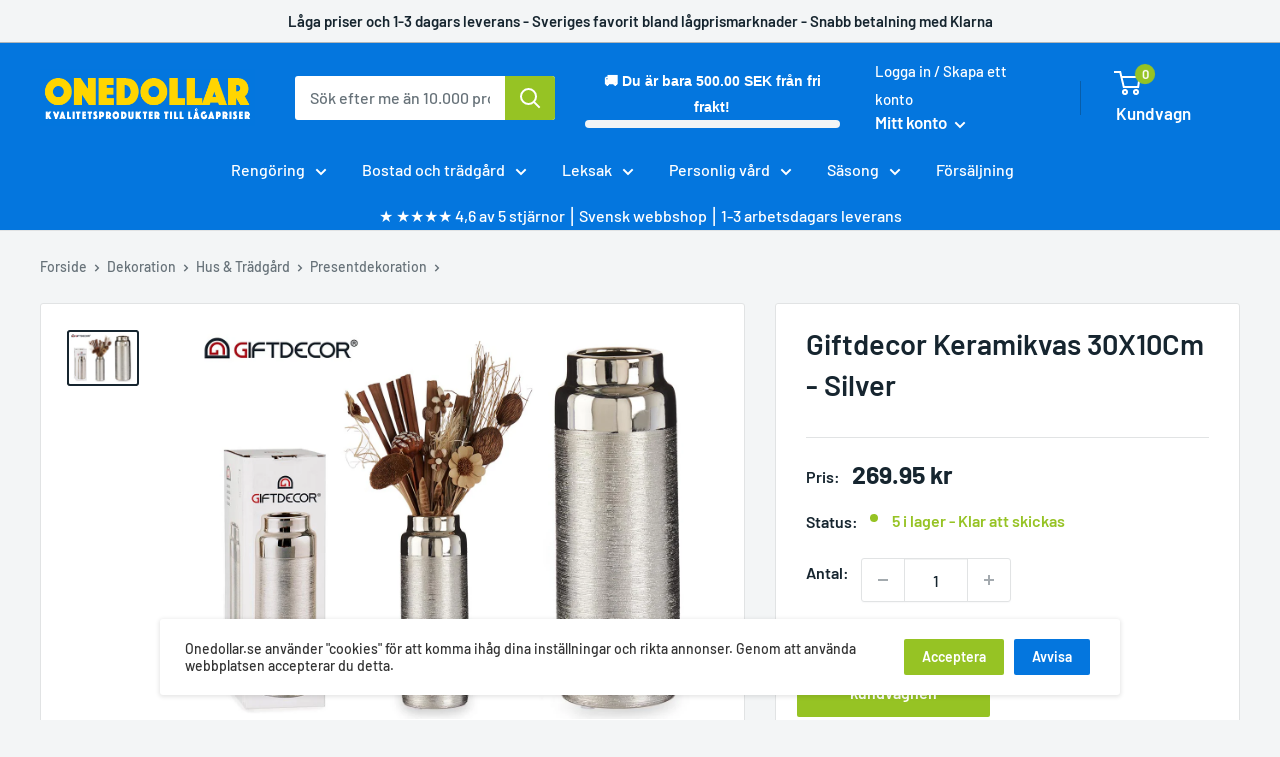

--- FILE ---
content_type: text/html; charset=utf-8
request_url: https://onedollar.se/products/8430852952387
body_size: 87067
content:
<!doctype html>
<html class="no-js" lang="sv">
  <head>
    <script src="//onedollar.se/cdn/shop/t/9/assets/consent-tracking.js?v=178287980613316182841749116022" defer></script>
	<script id="pandectes-rules">   /* PANDECTES-GDPR: DO NOT MODIFY AUTO GENERATED CODE OF THIS SCRIPT */      window.PandectesSettings = {"store":{"id":67276800322,"plan":"premium","theme":"Copy of Billigelogvvs- Speed Opt V6","primaryLocale":"da","adminMode":false},"tsPublished":1711090995,"declaration":{"showPurpose":false,"showProvider":false,"declIntroText":"Vi bruger cookies til at optimere hjemmesidens funktionalitet, analysere ydeevnen og give dig en personlig oplevelse. Nogle cookies er nødvendige for at få hjemmesiden til at fungere og fungere korrekt. Disse cookies kan ikke deaktiveres. I dette vindue kan du administrere dine præferencer for cookies.","showDateGenerated":true},"language":{"languageMode":"Single","fallbackLanguage":"da","languageDetection":"browser","languagesSupported":[]},"texts":{"managed":{"headerText":{"da":"Vi respekterer dit privatliv"},"consentText":{"da":"Vi bruger cookies. Nogle bruges til statistik og andre sættes af tredjepartstjenester. Ved at klikke \"Accepter alle\" accepterer du brugen af cookies. Du kan altid trække dit samtykke tilbage."},"dismissButtonText":{"da":"Okay"},"linkText":{"da":"Lær mere"},"imprintText":{"da":"Aftryk"},"preferencesButtonText":{"da":"Vis detaljer"},"allowButtonText":{"da":"Accepter alle"},"denyButtonText":{"da":"Afvis alle"},"leaveSiteButtonText":{"da":"Forlad dette websted"},"cookiePolicyText":{"da":"Cookiepolitik"},"preferencesPopupTitleText":{"da":"Vi bruger cookies ?"},"preferencesPopupIntroText":{"da":"For at Billigelogvvs.dk skal give dig den bedste kundeoplevelse, anbefaler vi at du trykker ’Accepter Alle’. Herfra har vi mulighed for at give dig den bedste service, og vise de produkter som passer lige præcis til dit behov."},"preferencesPopupCloseButtonText":{"da":"Luk"},"preferencesPopupAcceptAllButtonText":{"da":"Accepter alle"},"preferencesPopupRejectAllButtonText":{"da":"Afvis alle"},"preferencesPopupSaveButtonText":{"da":"Gem"},"accessSectionTitleText":{"da":"Dataportabilitet"},"accessSectionParagraphText":{"da":"Du har til enhver tid ret til at få adgang til dine data."},"rectificationSectionTitleText":{"da":"Rettelse af data"},"rectificationSectionParagraphText":{"da":"Du har ret til at anmode om, at dine data opdateres, når du synes, det er passende."},"erasureSectionTitleText":{"da":"Ret til at blive glemt"},"erasureSectionParagraphText":{"da":"Du har ret til at bede alle dine data om at blive slettet. Derefter har du ikke længere adgang til din konto."},"declIntroText":{"da":"Vi bruger cookies til at optimere hjemmesidens funktionalitet, analysere ydeevnen og give dig en personlig oplevelse. Nogle cookies er nødvendige for at få hjemmesiden til at fungere og fungere korrekt. Disse cookies kan ikke deaktiveres. I dette vindue kan du administrere dine præferencer for cookies."}},"categories":{"strictlyNecessaryCookiesTitleText":{"da":"Strengt nødvendige cookies"},"functionalityCookiesTitleText":{"da":"Funktionelle cookies"},"performanceCookiesTitleText":{"da":"Ydelsescookies"},"targetingCookiesTitleText":{"da":"Målretning af cookies"},"unclassifiedCookiesTitleText":{"da":"Uklassificerede cookies"},"strictlyNecessaryCookiesDescriptionText":{"da":"Disse cookies er afgørende for, at du kan flytte rundt på webstedet og bruge dets funktioner, f.eks. Adgang til sikre områder på webstedet. Websitet kan ikke fungere korrekt uden disse cookies."},"functionalityCookiesDescriptionText":{"da":"Disse cookies gør det muligt for webstedet at levere forbedret funktionalitet og personalisering. De kan angives af os eller af tredjepartsudbydere, hvis tjenester vi har tilføjet til vores sider. Hvis du ikke tillader disse cookies, fungerer nogle eller alle disse tjenester muligvis ikke korrekt."},"performanceCookiesDescriptionText":{"da":"Disse cookies gør det muligt for os at overvåge og forbedre vores websteds ydeevne. For eksempel giver de os mulighed for at tælle besøg, identificere trafikkilder og se, hvilke dele af webstedet der er mest populære."},"targetingCookiesDescriptionText":{"da":"Disse cookies kan blive sat via vores websted af vores annoncepartnere. De kan bruges af disse virksomheder til at opbygge en profil af dine interesser og vise dig relevante annoncer på andre websteder. De gemmer ikke direkte personlige oplysninger, men er baseret på entydigt at identificere din browser og internet -enhed. Hvis du ikke tillader disse cookies, vil du opleve mindre målrettet annoncering."},"unclassifiedCookiesDescriptionText":{"da":"Uklassificerede cookies er cookies, som vi er i gang med at klassificere sammen med udbyderne af individuelle cookies."}},"auto":{"declName":{"da":"Navn"},"declPath":{"da":"Sti"},"declType":{"da":"Type"},"declDomain":{"da":"Domæne"},"declPurpose":{"da":"Formål"},"declProvider":{"da":"Udbyder"},"declRetention":{"da":"Tilbageholdelse"},"declFirstParty":{"da":"Førstepartscookies"},"declThirdParty":{"da":"Tredje part"},"declSeconds":{"da":"sekunder"},"declMinutes":{"da":"minutter"},"declHours":{"da":"timer"},"declDays":{"da":"dage"},"declMonths":{"da":"måneder"},"declYears":{"da":"flere år"},"declSession":{"da":"Session"},"cookiesDetailsText":{"da":"Cookies detaljer"},"preferencesPopupAlwaysAllowedText":{"da":"Altid tilladt"},"submitButton":{"da":"Indsend"},"submittingButton":{"da":"Indsender ..."},"cancelButton":{"da":"Afbestille"},"guestsSupportInfoText":{"da":"Log ind med din kundekonto for at fortsætte."},"guestsSupportEmailPlaceholder":{"da":"Email adresse"},"guestsSupportEmailValidationError":{"da":"E -mail er ikke gyldig"},"guestsSupportEmailSuccessTitle":{"da":"Tak for din anmodning"},"guestsSupportEmailFailureTitle":{"da":"Der opstod et problem"},"guestsSupportEmailSuccessMessage":{"da":"Hvis du er registreret som kunde i denne butik, modtager du snart en e -mail med instruktioner om, hvordan du fortsætter."},"guestsSupportEmailFailureMessage":{"da":"Din anmodning blev ikke sendt. Prøv igen, og kontakt problemet, hvis problemet fortsætter, for at få hjælp."},"confirmationSuccessTitle":{"da":"Din anmodning er bekræftet"},"confirmationFailureTitle":{"da":"Der opstod et problem"},"confirmationSuccessMessage":{"da":"Vi vender snart tilbage til dig angående din anmodning."},"confirmationFailureMessage":{"da":"Din anmodning blev ikke bekræftet. Prøv igen, og kontakt problemet, hvis problemet fortsætter, for at få hjælp"},"consentSectionTitleText":{"da":"Dit cookie-samtykke"},"consentSectionNoConsentText":{"da":"Du har ikke givet samtykke til cookiepolitikken på dette websted."},"consentSectionConsentedText":{"da":"Du har givet samtykke til cookiepolitikken på dette websted den"},"consentStatus":{"da":"Samtykke præference"},"consentDate":{"da":"Dato for samtykke"},"consentId":{"da":"Samtykke-id"},"consentSectionChangeConsentActionText":{"da":"Skift samtykkepræference"},"accessSectionGDPRRequestsActionText":{"da":"Anmodninger fra den registrerede"},"accessSectionAccountInfoActionText":{"da":"Personlig data"},"accessSectionOrdersRecordsActionText":{"da":"Ordre:% s"},"accessSectionDownloadReportActionText":{"da":"Download alt"},"rectificationCommentPlaceholder":{"da":"Beskriv, hvad du vil have opdateret"},"rectificationCommentValidationError":{"da":"Kommentar er påkrævet"},"rectificationSectionEditAccountActionText":{"da":"Anmod om en opdatering"},"erasureSectionRequestDeletionActionText":{"da":"Anmod om sletning af personoplysninger"}}},"library":{"previewMode":false,"fadeInTimeout":0,"defaultBlocked":7,"showLink":true,"showImprintLink":false,"enabled":true,"cookie":{"name":"_pandectes_gdpr","expiryDays":365,"secure":true,"domain":""},"dismissOnScroll":false,"dismissOnWindowClick":false,"dismissOnTimeout":false,"palette":{"popup":{"background":"#F6F6F6","backgroundForCalculations":{"a":1,"b":246,"g":246,"r":246},"text":"#000000"},"button":{"background":"#97C324","backgroundForCalculations":{"a":1,"b":36,"g":195,"r":151},"text":"#FFFFFF","textForCalculation":{"a":1,"b":255,"g":255,"r":255},"border":"transparent"}},"content":{"href":"https://billigelogvvs.dk/policies/terms-of-service","imprintHref":"/","close":"&#10005;","target":"","logo":""},"window":"<div role=\"dialog\" aria-live=\"polite\" aria-label=\"cookieconsent\" aria-describedby=\"cookieconsent:desc\" id=\"pandectes-banner\" class=\"cc-window-wrapper cc-overlay-wrapper\"><div class=\"pd-cookie-banner-window cc-window {{classes}}\"><!--googleoff: all-->{{children}}<!--googleon: all--></div></div>","compliance":{"custom":"<div class=\"cc-compliance cc-highlight\">{{preferences}}{{deny}}{{allow}}</div>"},"type":"custom","layouts":{"basic":"{{messagelink}}{{compliance}}"},"position":"overlay","theme":"block","revokable":false,"animateRevokable":false,"revokableReset":false,"revokableLogoUrl":"https://cdn.shopify.com/s/files/1/0672/7680/0322/t/12/assets/pandectes-reopen-logo.png?v=1710833199","revokablePlacement":"bottom-left","revokableMarginHorizontal":15,"revokableMarginVertical":15,"static":false,"autoAttach":true,"hasTransition":true,"blacklistPage":[""]},"geolocation":{"brOnly":false,"caOnly":false,"chOnly":false,"euOnly":true,"jpOnly":false,"thOnly":false,"canadaOnly":false,"globalVisibility":false},"dsr":{"guestsSupport":false,"accessSectionDownloadReportAuto":false},"banner":{"resetTs":1708616188,"extraCss":"        .cc-banner-logo {max-width: 33em!important;}    @media(min-width: 768px) {.cc-window.cc-floating{max-width: 33em!important;width: 33em!important;}}    .cc-message, .pd-cookie-banner-window .cc-header, .cc-logo {text-align: left}    .cc-window-wrapper{z-index: 2147483647;-webkit-transition: opacity 1s ease;  transition: opacity 1s ease;}    .cc-window{padding: 22px!important;z-index: 2147483647;font-family: sans-serif;}    .pd-cookie-banner-window .cc-header{font-family: sans-serif;}    .pd-cp-ui{font-family: sans-serif; background-color: #F6F6F6;color:#000000;}    button.pd-cp-btn, a.pd-cp-btn{background-color:#97C324;color:#FFFFFF!important;}    input + .pd-cp-preferences-slider{background-color: rgba(0, 0, 0, 0.3)}    .pd-cp-scrolling-section::-webkit-scrollbar{background-color: rgba(0, 0, 0, 0.3)}    input:checked + .pd-cp-preferences-slider{background-color: rgba(0, 0, 0, 1)}    .pd-cp-scrolling-section::-webkit-scrollbar-thumb {background-color: rgba(0, 0, 0, 1)}    .pd-cp-ui-close{color:#000000;}    .pd-cp-preferences-slider:before{background-color: #F6F6F6}    .pd-cp-title:before {border-color: #000000!important}    .pd-cp-preferences-slider{background-color:#000000}    .pd-cp-toggle{color:#000000!important}    @media(max-width:699px) {.pd-cp-ui-close-top svg {fill: #000000}}    .pd-cp-toggle:hover,.pd-cp-toggle:visited,.pd-cp-toggle:active{color:#000000!important}    .pd-cookie-banner-window {box-shadow: 0 0 18px rgb(0 0 0 / 20%);}  a.cc-btn.cc-btn-decision.cc-deny {    background: #f4f5f6;    color: #b8b8b8!important;    border-color: #f4f5f6;}a.cc-btn.cc-settings {    border-color: #f4f5f6!important;        color: #b8b8b8!important;}.cc-window-wrapper.cc-overlay-wrapper .cc-window, .cc-window-wrapper.cc-popup-wrapper .cc-window {    border-radius: 10px;}a.cc-btn.cc-btn-decision.cc-allow {    border-radius: 10px;}@media only screen and (max-width: 600px) {.cc-window.cc-floating .cc-compliance {flex-direction: column-reverse;}.cc-btn+.cc-btn {margin-left: 0em;width: 90%;margin-bottom: 5px;}.cc-window-wrapper.cc-overlay-wrapper .cc-window, .cc-window-wrapper.cc-popup-wrapper .cc-window {width: 94%;left: 3%;}}","customJavascript":null,"showPoweredBy":false,"hybridStrict":false,"cookiesBlockedByDefault":"7","isActive":true,"implicitSavePreferences":true,"cookieIcon":true,"blockBots":false,"showCookiesDetails":true,"hasTransition":true,"blockingPage":false,"showOnlyLandingPage":false,"leaveSiteUrl":"https://www.google.com","linkRespectStoreLang":false},"cookies":{"0":[{"name":"secure_customer_sig","domain":"billigelogvvs.dk","path":"/","provider":"Shopify","firstParty":true,"retention":"1 year(s)","expires":1,"unit":"declYears","purpose":{"da":"Anvendes i forbindelse med kundelogin."}},{"name":"localization","domain":"billigelogvvs.dk","path":"/","provider":"Shopify","firstParty":true,"retention":"1 year(s)","expires":1,"unit":"declYears","purpose":{"da":"Shopify butikslokalisering"}},{"name":"cart_currency","domain":"billigelogvvs.dk","path":"/","provider":"Shopify","firstParty":true,"retention":"2 ","expires":2,"unit":"declSession","purpose":{"da":"Cookien er nødvendig for den sikre kasse- og betalingsfunktion på hjemmesiden. Denne funktion leveres af shopify.com."}},{"name":"_cmp_a","domain":".billigelogvvs.dk","path":"/","provider":"Shopify","firstParty":true,"retention":"1 day(s)","expires":1,"unit":"declDays","purpose":{"da":"Bruges til at administrere kunders privatlivsindstillinger."}},{"name":"shopify_pay_redirect","domain":"billigelogvvs.dk","path":"/","provider":"Shopify","firstParty":true,"retention":"1 hour(s)","expires":1,"unit":"declHours","purpose":{"da":"Cookien er nødvendig for den sikre kasse- og betalingsfunktion på hjemmesiden. Denne funktion leveres af shopify.com."}},{"name":"_tracking_consent","domain":".billigelogvvs.dk","path":"/","provider":"Shopify","firstParty":true,"retention":"1 year(s)","expires":1,"unit":"declYears","purpose":{"da":"Sporingspræferencer."}},{"name":"_secure_session_id","domain":"billigelogvvs.dk","path":"/","provider":"Shopify","firstParty":true,"retention":"1 month(s)","expires":1,"unit":"declMonths","purpose":{"da":"Anvendes i forbindelse med navigation gennem en butiksfacade."}},{"name":"keep_alive","domain":"billigelogvvs.dk","path":"/","provider":"Shopify","firstParty":true,"retention":"30 minute(s)","expires":30,"unit":"declMinutes","purpose":{"da":"Anvendes i forbindelse med køberlokalisering."}}],"1":[],"2":[{"name":"_shopify_y","domain":".billigelogvvs.dk","path":"/","provider":"Shopify","firstParty":true,"retention":"1 year(s)","expires":1,"unit":"declYears","purpose":{"da":"Shopify-analyse."}},{"name":"_orig_referrer","domain":".billigelogvvs.dk","path":"/","provider":"Shopify","firstParty":true,"retention":"2 ","expires":2,"unit":"declSession","purpose":{"da":"Sporer landingssider."}},{"name":"_landing_page","domain":".billigelogvvs.dk","path":"/","provider":"Shopify","firstParty":true,"retention":"2 ","expires":2,"unit":"declSession","purpose":{"da":"Sporer landingssider."}},{"name":"_shopify_s","domain":".billigelogvvs.dk","path":"/","provider":"Shopify","firstParty":true,"retention":"30 minute(s)","expires":30,"unit":"declMinutes","purpose":{"da":"Shopify-analyse."}},{"name":"_shopify_sa_t","domain":".billigelogvvs.dk","path":"/","provider":"Shopify","firstParty":true,"retention":"30 minute(s)","expires":30,"unit":"declMinutes","purpose":{"da":"Shopify-analyse vedrørende markedsføring og henvisninger."}},{"name":"_gat","domain":".billigelogvvs.dk","path":"/","provider":"Google","firstParty":true,"retention":"1 minute(s)","expires":1,"unit":"declMinutes","purpose":{"da":"Cookie placeres af Google Analytics for at filtrere anmodninger fra bots."}},{"name":"_shopify_sa_p","domain":".billigelogvvs.dk","path":"/","provider":"Shopify","firstParty":true,"retention":"30 minute(s)","expires":30,"unit":"declMinutes","purpose":{"da":"Shopify-analyse vedrørende markedsføring og henvisninger."}},{"name":"_gid","domain":".billigelogvvs.dk","path":"/","provider":"Google","firstParty":true,"retention":"1 day(s)","expires":1,"unit":"declDays","purpose":{"da":"Cookie placeres af Google Analytics for at tælle og spore sidevisninger."}},{"name":"_ga","domain":".billigelogvvs.dk","path":"/","provider":"Google","firstParty":true,"retention":"1 year(s)","expires":1,"unit":"declYears","purpose":{"da":"Cookie indstilles af Google Analytics med ukendt funktionalitet"}},{"name":"_shopify_s","domain":"dk","path":"/","provider":"Shopify","firstParty":false,"retention":"Session","expires":1,"unit":"declSeconds","purpose":{"da":"Shopify-analyse."}},{"name":"_boomr_clss","domain":"https://billigelogvvs.dk","path":"/","provider":"Shopify","firstParty":true,"retention":"Persistent","expires":1,"unit":"declYears","purpose":{"da":"Bruges til at overvåge og optimere ydeevnen af Shopify-butikker."}},{"name":"_ga_5FM13NSTL6","domain":".billigelogvvs.dk","path":"/","provider":"Google","firstParty":true,"retention":"1 year(s)","expires":1,"unit":"declYears","purpose":{"da":""}},{"name":"_ga_YKTDCC2FPK","domain":".billigelogvvs.dk","path":"/","provider":"Google","firstParty":true,"retention":"1 year(s)","expires":1,"unit":"declYears","purpose":{"da":""}}],"4":[{"name":"_gcl_au","domain":".billigelogvvs.dk","path":"/","provider":"Google","firstParty":true,"retention":"3 month(s)","expires":3,"unit":"declMonths","purpose":{"da":"Cookie placeres af Google Tag Manager for at spore konverteringer."}},{"name":"__kla_id","domain":"billigelogvvs.dk","path":"/","provider":"Klaviyo","firstParty":true,"retention":"1 year(s)","expires":1,"unit":"declYears","purpose":{"da":"Sporer, når nogen klikker gennem en Klaviyo-e-mail til din hjemmeside"}},{"name":"_fbp","domain":".billigelogvvs.dk","path":"/","provider":"Facebook","firstParty":true,"retention":"3 month(s)","expires":3,"unit":"declMonths","purpose":{"da":"Cookie placeres af Facebook for at spore besøg på tværs af websteder."}},{"name":"wpm-domain-test","domain":"dk","path":"/","provider":"Shopify","firstParty":false,"retention":"Session","expires":1,"unit":"declSeconds","purpose":{"da":"Bruges til at teste lagringen af parametre om produkter tilføjet til indkøbskurven eller betalingsvaluta"}},{"name":"wpm-domain-test","domain":"billigelogvvs.dk","path":"/","provider":"Shopify","firstParty":true,"retention":"Session","expires":1,"unit":"declSeconds","purpose":{"da":"Bruges til at teste lagringen af parametre om produkter tilføjet til indkøbskurven eller betalingsvaluta"}},{"name":"lastExternalReferrerTime","domain":"https://billigelogvvs.dk","path":"/","provider":"Facebook","firstParty":true,"retention":"Persistent","expires":1,"unit":"declYears","purpose":{"da":"Indeholder tidsstemplet for den sidste opdatering af lastExternalReferrer-cookien."}},{"name":"lastExternalReferrer","domain":"https://billigelogvvs.dk","path":"/","provider":"Facebook","firstParty":true,"retention":"Persistent","expires":1,"unit":"declYears","purpose":{"da":"Registrerer, hvordan brugeren nåede frem til hjemmesiden ved at registrere deres sidste URL-adresse."}}],"8":[{"name":"_shopify_essential","domain":"billigelogvvs.dk","path":"/","provider":"Unknown","firstParty":true,"retention":"1 year(s)","expires":1,"unit":"declYears","purpose":{"da":""}},{"name":"W_FR_USR","domain":"https://billigelogvvs.dk","path":"/","provider":"Unknown","firstParty":true,"retention":"Persistent","expires":1,"unit":"declYears","purpose":{"da":""}},{"name":"W_DLY","domain":"https://billigelogvvs.dk","path":"/","provider":"Unknown","firstParty":true,"retention":"Persistent","expires":1,"unit":"declYears","purpose":{"da":""}},{"name":"W_LMT","domain":"billigelogvvs.dk","path":"/","provider":"Unknown","firstParty":true,"retention":"1 day(s)","expires":1,"unit":"declDays","purpose":{"da":""}},{"name":"bugsnag-anonymous-id","domain":"https://billigelogvvs.dk","path":"/","provider":"Unknown","firstParty":true,"retention":"Persistent","expires":1,"unit":"declYears","purpose":{"da":""}},{"name":"local-storage-test","domain":"https://billigelogvvs.dk","path":"/","provider":"Unknown","firstParty":true,"retention":"Persistent","expires":1,"unit":"declYears","purpose":{"da":""}},{"name":"W_PER_EML","domain":"https://billigelogvvs.dk","path":"/","provider":"Unknown","firstParty":true,"retention":"Persistent","expires":1,"unit":"declYears","purpose":{"da":""}},{"name":"W_EXCEED","domain":"https://billigelogvvs.dk","path":"/","provider":"Unknown","firstParty":true,"retention":"Persistent","expires":1,"unit":"declYears","purpose":{"da":""}},{"name":"W_PER_IP","domain":"https://billigelogvvs.dk","path":"/","provider":"Unknown","firstParty":true,"retention":"Persistent","expires":1,"unit":"declYears","purpose":{"da":""}},{"name":"W_GUID","domain":"billigelogvvs.dk","path":"/","provider":"Unknown","firstParty":true,"retention":"1 day(s)","expires":1,"unit":"declDays","purpose":{"da":""}},{"name":"N_VIEW_ID","domain":"billigelogvvs.dk","path":"/","provider":"Unknown","firstParty":true,"retention":"1 hour(s)","expires":1,"unit":"declHours","purpose":{"da":""}},{"name":"_kla_test","domain":"https://billigelogvvs.dk","path":"/","provider":"Unknown","firstParty":true,"retention":"Persistent","expires":1,"unit":"declYears","purpose":{"da":""}},{"name":"shopifyChatData","domain":"https://billigelogvvs.dk","path":"/","provider":"Unknown","firstParty":true,"retention":"Persistent","expires":1,"unit":"declYears","purpose":{"da":""}},{"name":"W_GL","domain":"https://billigelogvvs.dk","path":"/","provider":"Unknown","firstParty":true,"retention":"Persistent","expires":1,"unit":"declYears","purpose":{"da":""}},{"name":"W_GL_STAT","domain":"https://billigelogvvs.dk","path":"/","provider":"Unknown","firstParty":true,"retention":"Persistent","expires":1,"unit":"declYears","purpose":{"da":""}},{"name":"W_TID","domain":"https://billigelogvvs.dk","path":"/","provider":"Unknown","firstParty":true,"retention":"Persistent","expires":1,"unit":"declYears","purpose":{"da":""}},{"name":"W_SNGMST","domain":"https://billigelogvvs.dk","path":"/","provider":"Unknown","firstParty":true,"retention":"Persistent","expires":1,"unit":"declYears","purpose":{"da":""}},{"name":"W_CNF","domain":"https://billigelogvvs.dk","path":"/","provider":"Unknown","firstParty":true,"retention":"Session","expires":1,"unit":"declYears","purpose":{"da":""}},{"name":"W_IIF","domain":"https://billigelogvvs.dk","path":"/","provider":"Unknown","firstParty":true,"retention":"Persistent","expires":1,"unit":"declYears","purpose":{"da":""}},{"name":"W_GEO","domain":"https://billigelogvvs.dk","path":"/","provider":"Unknown","firstParty":true,"retention":"Persistent","expires":1,"unit":"declYears","purpose":{"da":""}},{"name":"W_GGLFNT","domain":"https://billigelogvvs.dk","path":"/","provider":"Unknown","firstParty":true,"retention":"Persistent","expires":1,"unit":"declYears","purpose":{"da":""}}]},"blocker":{"isActive":false,"googleConsentMode":{"id":"","analyticsId":"","isActive":true,"adStorageCategory":4,"analyticsStorageCategory":2,"personalizationStorageCategory":1,"functionalityStorageCategory":1,"customEvent":true,"securityStorageCategory":0,"redactData":true,"urlPassthrough":true,"dataLayerProperty":"dataLayer","waitForUpdate":4000},"facebookPixel":{"id":"1179859159275155","isActive":true,"ldu":false},"rakuten":{"isActive":false,"cmp":false,"ccpa":false},"klaviyoIsActive":false,"gpcIsActive":false,"defaultBlocked":7,"patterns":{"whiteList":[],"blackList":{"1":[],"2":[],"4":[],"8":[]},"iframesWhiteList":[],"iframesBlackList":{"1":[],"2":[],"4":[],"8":[]},"beaconsWhiteList":[],"beaconsBlackList":{"1":[],"2":[],"4":[],"8":[]}}}}      !function(){"use strict";window.PandectesRules=window.PandectesRules||{},window.PandectesRules.manualBlacklist={1:[],2:[],4:[]},window.PandectesRules.blacklistedIFrames={1:[],2:[],4:[]},window.PandectesRules.blacklistedCss={1:[],2:[],4:[]},window.PandectesRules.blacklistedBeacons={1:[],2:[],4:[]};var e="javascript/blocked",t="_pandectes_gdpr";function n(e){return new RegExp(e.replace(/[/\\.+?$()]/g,"\\$&").replace("*","(.*)"))}var a=function(e){try{return JSON.parse(e)}catch(e){return!1}},r=function(e){var t=arguments.length>1&&void 0!==arguments[1]?arguments[1]:"log",n=new URLSearchParams(window.location.search);n.get("log")&&console[t]("PandectesRules: ".concat(e))};function o(e,t){var n=Object.keys(e);if(Object.getOwnPropertySymbols){var a=Object.getOwnPropertySymbols(e);t&&(a=a.filter((function(t){return Object.getOwnPropertyDescriptor(e,t).enumerable}))),n.push.apply(n,a)}return n}function i(e){for(var t=1;t<arguments.length;t++){var n=null!=arguments[t]?arguments[t]:{};t%2?o(Object(n),!0).forEach((function(t){c(e,t,n[t])})):Object.getOwnPropertyDescriptors?Object.defineProperties(e,Object.getOwnPropertyDescriptors(n)):o(Object(n)).forEach((function(t){Object.defineProperty(e,t,Object.getOwnPropertyDescriptor(n,t))}))}return e}function s(e){return s="function"==typeof Symbol&&"symbol"==typeof Symbol.iterator?function(e){return typeof e}:function(e){return e&&"function"==typeof Symbol&&e.constructor===Symbol&&e!==Symbol.prototype?"symbol":typeof e},s(e)}function c(e,t,n){return t in e?Object.defineProperty(e,t,{value:n,enumerable:!0,configurable:!0,writable:!0}):e[t]=n,e}function l(e,t){return function(e){if(Array.isArray(e))return e}(e)||function(e,t){var n=null==e?null:"undefined"!=typeof Symbol&&e[Symbol.iterator]||e["@@iterator"];if(null==n)return;var a,r,o=[],i=!0,s=!1;try{for(n=n.call(e);!(i=(a=n.next()).done)&&(o.push(a.value),!t||o.length!==t);i=!0);}catch(e){s=!0,r=e}finally{try{i||null==n.return||n.return()}finally{if(s)throw r}}return o}(e,t)||u(e,t)||function(){throw new TypeError("Invalid attempt to destructure non-iterable instance.\nIn order to be iterable, non-array objects must have a [Symbol.iterator]() method.")}()}function d(e){return function(e){if(Array.isArray(e))return p(e)}(e)||function(e){if("undefined"!=typeof Symbol&&null!=e[Symbol.iterator]||null!=e["@@iterator"])return Array.from(e)}(e)||u(e)||function(){throw new TypeError("Invalid attempt to spread non-iterable instance.\nIn order to be iterable, non-array objects must have a [Symbol.iterator]() method.")}()}function u(e,t){if(e){if("string"==typeof e)return p(e,t);var n=Object.prototype.toString.call(e).slice(8,-1);return"Object"===n&&e.constructor&&(n=e.constructor.name),"Map"===n||"Set"===n?Array.from(e):"Arguments"===n||/^(?:Ui|I)nt(?:8|16|32)(?:Clamped)?Array$/.test(n)?p(e,t):void 0}}function p(e,t){(null==t||t>e.length)&&(t=e.length);for(var n=0,a=new Array(t);n<t;n++)a[n]=e[n];return a}var f=window.PandectesRulesSettings||window.PandectesSettings,g=!(void 0===window.dataLayer||!Array.isArray(window.dataLayer)||!window.dataLayer.some((function(e){return"pandectes_full_scan"===e.event}))),y=function(){var e,n=arguments.length>0&&void 0!==arguments[0]?arguments[0]:t,r="; "+document.cookie,o=r.split("; "+n+"=");if(o.length<2)e={};else{var i=o.pop(),s=i.split(";");e=window.atob(s.shift())}var c=a(e);return!1!==c?c:e}(),h=f.banner.isActive,w=f.blocker,v=w.defaultBlocked,m=w.patterns,b=y&&null!==y.preferences&&void 0!==y.preferences?y.preferences:null,k=g?0:h?null===b?v:b:0,_={1:0==(1&k),2:0==(2&k),4:0==(4&k)},L=m.blackList,S=m.whiteList,C=m.iframesBlackList,P=m.iframesWhiteList,A=m.beaconsBlackList,E=m.beaconsWhiteList,O={blackList:[],whiteList:[],iframesBlackList:{1:[],2:[],4:[],8:[]},iframesWhiteList:[],beaconsBlackList:{1:[],2:[],4:[],8:[]},beaconsWhiteList:[]};[1,2,4].map((function(e){var t;_[e]||((t=O.blackList).push.apply(t,d(L[e].length?L[e].map(n):[])),O.iframesBlackList[e]=C[e].length?C[e].map(n):[],O.beaconsBlackList[e]=A[e].length?A[e].map(n):[])})),O.whiteList=S.length?S.map(n):[],O.iframesWhiteList=P.length?P.map(n):[],O.beaconsWhiteList=E.length?E.map(n):[];var B={scripts:[],iframes:{1:[],2:[],4:[]},beacons:{1:[],2:[],4:[]},css:{1:[],2:[],4:[]}},j=function(t,n){return t&&(!n||n!==e)&&(!O.blackList||O.blackList.some((function(e){return e.test(t)})))&&(!O.whiteList||O.whiteList.every((function(e){return!e.test(t)})))},I=function(e){var t=e.getAttribute("src");return O.blackList&&O.blackList.every((function(e){return!e.test(t)}))||O.whiteList&&O.whiteList.some((function(e){return e.test(t)}))},R=function(e,t){var n=O.iframesBlackList[t],a=O.iframesWhiteList;return e&&(!n||n.some((function(t){return t.test(e)})))&&(!a||a.every((function(t){return!t.test(e)})))},N=function(e,t){var n=O.beaconsBlackList[t],a=O.beaconsWhiteList;return e&&(!n||n.some((function(t){return t.test(e)})))&&(!a||a.every((function(t){return!t.test(e)})))},T=new MutationObserver((function(e){for(var t=0;t<e.length;t++)for(var n=e[t].addedNodes,a=0;a<n.length;a++){var r=n[a],o=r.dataset&&r.dataset.cookiecategory;if(1===r.nodeType&&"LINK"===r.tagName){var i=r.dataset&&r.dataset.href;if(i&&o)switch(o){case"functionality":case"C0001":B.css[1].push(i);break;case"performance":case"C0002":B.css[2].push(i);break;case"targeting":case"C0003":B.css[4].push(i)}}}})),x=new MutationObserver((function(t){for(var n=0;n<t.length;n++)for(var a=t[n].addedNodes,r=function(t){var n=a[t],r=n.src||n.dataset&&n.dataset.src,o=n.dataset&&n.dataset.cookiecategory;if(1===n.nodeType&&"IFRAME"===n.tagName){if(r){var i=!1;R(r,1)||"functionality"===o||"C0001"===o?(i=!0,B.iframes[1].push(r)):R(r,2)||"performance"===o||"C0002"===o?(i=!0,B.iframes[2].push(r)):(R(r,4)||"targeting"===o||"C0003"===o)&&(i=!0,B.iframes[4].push(r)),i&&(n.removeAttribute("src"),n.setAttribute("data-src",r))}}else if(1===n.nodeType&&"IMG"===n.tagName){if(r){var s=!1;N(r,1)?(s=!0,B.beacons[1].push(r)):N(r,2)?(s=!0,B.beacons[2].push(r)):N(r,4)&&(s=!0,B.beacons[4].push(r)),s&&(n.removeAttribute("src"),n.setAttribute("data-src",r))}}else if(1===n.nodeType&&"LINK"===n.tagName){var c=n.dataset&&n.dataset.href;if(c&&o)switch(o){case"functionality":case"C0001":B.css[1].push(c);break;case"performance":case"C0002":B.css[2].push(c);break;case"targeting":case"C0003":B.css[4].push(c)}}else if(1===n.nodeType&&"SCRIPT"===n.tagName){var l=n.type,d=!1;if(j(r,l))d=!0;else if(r&&o)switch(o){case"functionality":case"C0001":d=!0,window.PandectesRules.manualBlacklist[1].push(r);break;case"performance":case"C0002":d=!0,window.PandectesRules.manualBlacklist[2].push(r);break;case"targeting":case"C0003":d=!0,window.PandectesRules.manualBlacklist[4].push(r)}if(d){B.scripts.push([n,l]),n.type=e;n.addEventListener("beforescriptexecute",(function t(a){n.getAttribute("type")===e&&a.preventDefault(),n.removeEventListener("beforescriptexecute",t)})),n.parentElement&&n.parentElement.removeChild(n)}}},o=0;o<a.length;o++)r(o)})),D=document.createElement,M={src:Object.getOwnPropertyDescriptor(HTMLScriptElement.prototype,"src"),type:Object.getOwnPropertyDescriptor(HTMLScriptElement.prototype,"type")};window.PandectesRules.unblockCss=function(e){var t=B.css[e]||[];t.length&&r("Unblocking CSS for ".concat(e)),t.forEach((function(e){var t=document.querySelector('link[data-href^="'.concat(e,'"]'));t.removeAttribute("data-href"),t.href=e})),B.css[e]=[]},window.PandectesRules.unblockIFrames=function(e){var t=B.iframes[e]||[];t.length&&r("Unblocking IFrames for ".concat(e)),O.iframesBlackList[e]=[],t.forEach((function(e){var t=document.querySelector('iframe[data-src^="'.concat(e,'"]'));t.removeAttribute("data-src"),t.src=e})),B.iframes[e]=[]},window.PandectesRules.unblockBeacons=function(e){var t=B.beacons[e]||[];t.length&&r("Unblocking Beacons for ".concat(e)),O.beaconsBlackList[e]=[],t.forEach((function(e){var t=document.querySelector('img[data-src^="'.concat(e,'"]'));t.removeAttribute("data-src"),t.src=e})),B.beacons[e]=[]},window.PandectesRules.unblockInlineScripts=function(e){var t=1===e?"functionality":2===e?"performance":"targeting";document.querySelectorAll('script[type="javascript/blocked"][data-cookiecategory="'.concat(t,'"]')).forEach((function(e){var t=e.textContent;e.parentNode.removeChild(e);var n=document.createElement("script");n.type="text/javascript",n.textContent=t,document.body.appendChild(n)}))},window.PandectesRules.unblock=function(t){t.length<1?(O.blackList=[],O.whiteList=[],O.iframesBlackList=[],O.iframesWhiteList=[]):(O.blackList&&(O.blackList=O.blackList.filter((function(e){return t.every((function(t){return"string"==typeof t?!e.test(t):t instanceof RegExp?e.toString()!==t.toString():void 0}))}))),O.whiteList&&(O.whiteList=[].concat(d(O.whiteList),d(t.map((function(e){if("string"==typeof e){var t=".*"+n(e)+".*";if(O.whiteList.every((function(e){return e.toString()!==t.toString()})))return new RegExp(t)}else if(e instanceof RegExp&&O.whiteList.every((function(t){return t.toString()!==e.toString()})))return e;return null})).filter(Boolean)))));for(var a=document.querySelectorAll('script[type="'.concat(e,'"]')),o=0;o<a.length;o++){var i=a[o];I(i)&&(B.scripts.push([i,"application/javascript"]),i.parentElement.removeChild(i))}var s=0;d(B.scripts).forEach((function(e,t){var n=l(e,2),a=n[0],r=n[1];if(I(a)){for(var o=document.createElement("script"),i=0;i<a.attributes.length;i++){var c=a.attributes[i];"src"!==c.name&&"type"!==c.name&&o.setAttribute(c.name,a.attributes[i].value)}o.setAttribute("src",a.src),o.setAttribute("type",r||"application/javascript"),document.head.appendChild(o),B.scripts.splice(t-s,1),s++}})),0==O.blackList.length&&0===O.iframesBlackList[1].length&&0===O.iframesBlackList[2].length&&0===O.iframesBlackList[4].length&&0===O.beaconsBlackList[1].length&&0===O.beaconsBlackList[2].length&&0===O.beaconsBlackList[4].length&&(r("Disconnecting observers"),x.disconnect(),T.disconnect())};var z,W,F=f.store.adminMode,U=f.blocker,q=U.defaultBlocked;z=function(){!function(){var e=window.Shopify.trackingConsent;if(!1!==e.shouldShowBanner()||null!==b||7!==q)try{var t=F&&!(window.Shopify&&window.Shopify.AdminBarInjector),n={preferences:0==(1&k)||g||t,analytics:0==(2&k)||g||t,marketing:0==(4&k)||g||t};e.firstPartyMarketingAllowed()===n.marketing&&e.analyticsProcessingAllowed()===n.analytics&&e.preferencesProcessingAllowed()===n.preferences||(n.preferences&&n.analytics&&n.marketing&&(n=!0),e.setTrackingConsent(n,(function(e){e&&e.error?r("Shopify.customerPrivacy API - failed to setTrackingConsent"):r("setTrackingConsent(".concat(JSON.stringify(n),")"))})))}catch(e){r("Shopify.customerPrivacy API - exception")}}(),function(){var e=window.Shopify.trackingConsent,t=e.currentVisitorConsent();if(U.gpcIsActive&&"CCPA"===e.getRegulation()&&"no"===t.gpc&&"yes"!==t.sale_of_data){var n={sale_of_data:!1};e.setTrackingConsent(n,(function(e){e&&e.error?r("Shopify.customerPrivacy API - failed to setTrackingConsent({".concat(JSON.stringify(n),")")):r("setTrackingConsent(".concat(JSON.stringify(n),")"))}))}}()},W=null,window.Shopify&&window.Shopify.loadFeatures&&window.Shopify.trackingConsent?z():W=setInterval((function(){window.Shopify&&window.Shopify.loadFeatures&&(clearInterval(W),window.Shopify.loadFeatures([{name:"consent-tracking-api",version:"0.1"}],(function(e){e?r("Shopify.customerPrivacy API - failed to load"):(r("shouldShowBanner() -> ".concat(window.Shopify.trackingConsent.shouldShowBanner()," | saleOfDataRegion() -> ").concat(window.Shopify.trackingConsent.saleOfDataRegion())),z())})))}),10);var J=f.banner.isActive,G=f.blocker.googleConsentMode,H=G.isActive,$=G.customEvent,K=G.id,V=void 0===K?"":K,Y=G.analyticsId,Q=void 0===Y?"":Y,X=G.adwordsId,Z=void 0===X?"":X,ee=G.redactData,te=G.urlPassthrough,ne=G.adStorageCategory,ae=G.analyticsStorageCategory,re=G.functionalityStorageCategory,oe=G.personalizationStorageCategory,ie=G.securityStorageCategory,se=G.dataLayerProperty,ce=void 0===se?"dataLayer":se,le=G.waitForUpdate,de=void 0===le?0:le,ue=G.useNativeChannel,pe=void 0!==ue&&ue;function fe(){window[ce].push(arguments)}window[ce]=window[ce]||[];var ge,ye,he={hasInitialized:!1,useNativeChannel:!1,ads_data_redaction:!1,url_passthrough:!1,data_layer_property:"dataLayer",storage:{ad_storage:"granted",ad_user_data:"granted",ad_personalization:"granted",analytics_storage:"granted",functionality_storage:"granted",personalization_storage:"granted",security_storage:"granted"}};if(J&&H){var we=0==(k&ne)?"granted":"denied",ve=0==(k&ae)?"granted":"denied",me=0==(k&re)?"granted":"denied",be=0==(k&oe)?"granted":"denied",ke=0==(k&ie)?"granted":"denied";he.hasInitialized=!0,he.useNativeChannel=pe,he.ads_data_redaction="denied"===we&&ee,he.url_passthrough=te,he.storage.ad_storage=we,he.storage.ad_user_data=we,he.storage.ad_personalization=we,he.storage.analytics_storage=ve,he.storage.functionality_storage=me,he.storage.personalization_storage=be,he.storage.security_storage=ke,de&&(he.storage.wait_for_update="denied"===ve||"denied"===we?de:0),he.data_layer_property=ce||"dataLayer",he.ads_data_redaction&&fe("set","ads_data_redaction",he.ads_data_redaction),he.url_passthrough&&fe("set","url_passthrough",he.url_passthrough),he.useNativeChannel&&(window[ce].push=function(){for(var e=!1,t=arguments.length,n=new Array(t),a=0;a<t;a++)n[a]=arguments[a];if(n&&n[0]){var r=n[0][0],o=n[0][1],i=n[0][2],c=i&&"object"===s(i)&&4===Object.values(i).length&&i.ad_storage&&i.analytics_storage&&i.ad_user_data&&i.ad_personalization;if("consent"===r&&c)if("default"===o)i.functionality_storage=he.storage.functionality_storage,i.personalization_storage=he.storage.personalization_storage,i.security_storage="granted",he.storage.wait_for_update&&(i.wait_for_update=he.storage.wait_for_update),e=!0;else if("update"===o){try{var l=window.Shopify.customerPrivacy.preferencesProcessingAllowed()?"granted":"denied";i.functionality_storage=l,i.personalization_storage=l}catch(e){}i.security_storage="granted"}}var d=Array.prototype.push.apply(this,n);return e&&window.dispatchEvent(new CustomEvent("PandectesEvent_NativeApp")),d}),pe?window.addEventListener("PandectesEvent_NativeApp",_e):_e()}function _e(){if(!1===pe?(console.log("Pandectes: Google Consent Mode (av2)"),fe("consent","default",he.storage)):console.log("Pandectes: Google Consent Mode (av2nc)"),(V.length||Q.length||Z.length)&&(window[he.data_layer_property].push({"pandectes.start":(new Date).getTime(),event:"pandectes-rules.min.js"}),(Q.length||Z.length)&&fe("js",new Date)),V.length){window[he.data_layer_property].push({"gtm.start":(new Date).getTime(),event:"gtm.js"});var e=document.createElement("script"),t="dataLayer"!==he.data_layer_property?"&l=".concat(he.data_layer_property):"";e.async=!0,e.src="https://www.googletagmanager.com/gtm.js?id=".concat(V).concat(t),document.head.appendChild(e)}if(Q.length){var n=document.createElement("script");n.async=!0,n.src="https://www.googletagmanager.com/gtag/js?id=".concat(Q),document.head.appendChild(n),fe("config",Q,{send_page_view:!1})}if(Z.length){var a=document.createElement("script");a.async=!0,a.src="https://www.googletagmanager.com/gtag/js?id=".concat(Z),document.head.appendChild(a),fe("config",Z,{allow_enhanced_conversions:!0})}pe&&window.removeEventListener("PandectesEvent_NativeApp",_e)}J&&$&&(ye=7===(ge=k)?"deny":0===ge?"allow":"mixed",window[ce].push({event:"Pandectes_Consent_Update",pandectes_status:ye,pandectes_categories:{C0000:"allow",C0001:_[1]?"allow":"deny",C0002:_[2]?"allow":"deny",C0003:_[4]?"allow":"deny"}}));var Le=f.blocker,Se=Le.klaviyoIsActive,Ce=Le.googleConsentMode.adStorageCategory;Se&&window.addEventListener("PandectesEvent_OnConsent",(function(e){var t=e.detail.preferences;if(null!=t){var n=0==(t&Ce)?"granted":"denied";void 0!==window.klaviyo&&window.klaviyo.isIdentified()&&window.klaviyo.push(["identify",{ad_personalization:n,ad_user_data:n}])}})),f.banner.revokableTrigger&&window.addEventListener("PandectesEvent_OnInitialize",(function(){document.querySelectorAll('[href*="#reopenBanner"]').forEach((function(e){e.onclick=function(e){e.preventDefault(),window.Pandectes.fn.revokeConsent()}}))})),window.PandectesRules.gcm=he;var Pe=f.banner.isActive,Ae=f.blocker.isActive;r("Prefs: ".concat(k," | Banner: ").concat(Pe?"on":"off"," | Blocker: ").concat(Ae?"on":"off"));var Ee=null===b&&/\/checkouts\//.test(window.location.pathname);0!==k&&!1===g&&Ae&&!Ee&&(r("Blocker will execute"),document.createElement=function(){for(var t=arguments.length,n=new Array(t),a=0;a<t;a++)n[a]=arguments[a];if("script"!==n[0].toLowerCase())return D.bind?D.bind(document).apply(void 0,n):D;var r=D.bind(document).apply(void 0,n);try{Object.defineProperties(r,{src:i(i({},M.src),{},{set:function(t){j(t,r.type)&&M.type.set.call(this,e),M.src.set.call(this,t)}}),type:i(i({},M.type),{},{get:function(){var t=M.type.get.call(this);return t===e||j(this.src,t)?null:t},set:function(t){var n=j(r.src,r.type)?e:t;M.type.set.call(this,n)}})}),r.setAttribute=function(t,n){if("type"===t){var a=j(r.src,r.type)?e:n;M.type.set.call(r,a)}else"src"===t?(j(n,r.type)&&M.type.set.call(r,e),M.src.set.call(r,n)):HTMLScriptElement.prototype.setAttribute.call(r,t,n)}}catch(e){console.warn("Yett: unable to prevent script execution for script src ",r.src,".\n",'A likely cause would be because you are using a third-party browser extension that monkey patches the "document.createElement" function.')}return r},x.observe(document.documentElement,{childList:!0,subtree:!0}),T.observe(document.documentElement,{childList:!0,subtree:!0}))}();
</script>
	
<meta name="google-site-verification" content="W4kPfoRzb7VoJFXhwJCmLeUKSV8wodQ9D9-G1jSMIEA" />
    
    <!-- Google Tag Manager -->
<script>(function(w,d,s,l,i){w[l]=w[l]||[];w[l].push({'gtm.start':
new Date().getTime(),event:'gtm.js'});var f=d.getElementsByTagName(s)[0],
j=d.createElement(s),dl=l!='dataLayer'?'&l='+l:'';j.async=true;j.src=
'https://www.googletagmanager.com/gtm.js?id='+i+dl;f.parentNode.insertBefore(j,f);
})(window,document,'script','dataLayer','GTM-PH2F6T2');</script>
<!-- End Google Tag Manager -->
	

    <meta charset="utf-8">
    <meta name="viewport" content="width=device-width, initial-scale=1.0, height=device-height, minimum-scale=1.0, maximum-scale=1.0">
    <meta name="theme-color" content="#16252f">
    <meta name="HandheldFriendly" content="true"> 
    <meta name="MobileOptimized" content="320"><title>Köp Giftdecor Keramikvas 30X10Cm - Silver på Onedollar.se
</title><meta name="description" content="Köp Giftdecor Keramikvas 30X10Cm - Silver på Onedollar.se. Leveranstid på 1-3 vardagar, och ett lågt fraktpris från 57 SEK. Vi har prisgaranti på alla våra produkter."><link rel="canonical" href="https://onedollar.se/products/8430852952387"><link rel="shortcut icon" href="//onedollar.se/cdn/shop/files/ds_log_png_96x96.png?v=1657028194" type="image/png"><link rel="preload" as="style" href="//onedollar.se/cdn/shop/t/9/assets/theme.css?v=179015999377086820711749116022">
    <link rel="preload" as="script" href="//onedollar.se/cdn/shop/t/9/assets/theme.js?v=87013106119420487091749116022"><link rel="preconnect" href="https://cdn.shopify.com">
      <link rel="preconnect" href="https://fonts.shopifycdn.com">
      <link rel="dns-prefetch" href="https://productreviews.shopifycdn.com">
      <link rel="dns-prefetch" href="https://ajax.googleapis.com">
      <link rel="dns-prefetch" href="https://maps.googleapis.com">
      <link rel="dns-prefetch" href="https://maps.gstatic.com"><meta property="og:type" content="product">
  <meta property="og:title" content="Giftdecor Keramikvas 30X10Cm - Silver"><meta property="og:image" content="http://onedollar.se/cdn/shop/files/95238_bdd3b95d-2be4-49c4-8e81-7ece060af5b6.jpg?v=1724731253">
    <meta property="og:image:secure_url" content="https://onedollar.se/cdn/shop/files/95238_bdd3b95d-2be4-49c4-8e81-7ece060af5b6.jpg?v=1724731253">
    <meta property="og:image:width" content="1200">
    <meta property="og:image:height" content="900"><meta property="product:price:amount" content="269.95">
  <meta property="product:price:currency" content="SEK"><meta property="og:description" content="Köp Giftdecor Keramikvas 30X10Cm - Silver på Onedollar.se. Leveranstid på 1-3 vardagar, och ett lågt fraktpris från 57 SEK. Vi har prisgaranti på alla våra produkter."><meta property="og:url" content="https://onedollar.se/products/8430852952387">
<meta property="og:site_name" content="Onedollar"><meta name="twitter:card" content="summary"><meta name="twitter:title" content="Giftdecor Keramikvas 30X10Cm - Silver">
  <meta name="twitter:description" content="En vacker och elegant vas kan dekorera rummet på ett väldigt speciellt sätt. ">
  <meta name="twitter:image" content="https://onedollar.se/cdn/shop/files/95238_bdd3b95d-2be4-49c4-8e81-7ece060af5b6_600x600_crop_center.jpg?v=1724731253"><link rel="preload" href="//onedollar.se/cdn/fonts/barlow/barlow_n6.329f582a81f63f125e63c20a5a80ae9477df68e1.woff2" as="font" type="font/woff2" crossorigin><link rel="preload" href="//onedollar.se/cdn/fonts/barlow/barlow_n5.a193a1990790eba0cc5cca569d23799830e90f07.woff2" as="font" type="font/woff2" crossorigin><style>
  @font-face {
  font-family: Barlow;
  font-weight: 600;
  font-style: normal;
  font-display: swap;
  src: url("//onedollar.se/cdn/fonts/barlow/barlow_n6.329f582a81f63f125e63c20a5a80ae9477df68e1.woff2") format("woff2"),
       url("//onedollar.se/cdn/fonts/barlow/barlow_n6.0163402e36247bcb8b02716880d0b39568412e9e.woff") format("woff");
}

  @font-face {
  font-family: Barlow;
  font-weight: 500;
  font-style: normal;
  font-display: swap;
  src: url("//onedollar.se/cdn/fonts/barlow/barlow_n5.a193a1990790eba0cc5cca569d23799830e90f07.woff2") format("woff2"),
       url("//onedollar.se/cdn/fonts/barlow/barlow_n5.ae31c82169b1dc0715609b8cc6a610b917808358.woff") format("woff");
}

@font-face {
  font-family: Barlow;
  font-weight: 600;
  font-style: normal;
  font-display: swap;
  src: url("//onedollar.se/cdn/fonts/barlow/barlow_n6.329f582a81f63f125e63c20a5a80ae9477df68e1.woff2") format("woff2"),
       url("//onedollar.se/cdn/fonts/barlow/barlow_n6.0163402e36247bcb8b02716880d0b39568412e9e.woff") format("woff");
}

@font-face {
  font-family: Barlow;
  font-weight: 600;
  font-style: italic;
  font-display: swap;
  src: url("//onedollar.se/cdn/fonts/barlow/barlow_i6.5a22bd20fb27bad4d7674cc6e666fb9c77d813bb.woff2") format("woff2"),
       url("//onedollar.se/cdn/fonts/barlow/barlow_i6.1c8787fcb59f3add01a87f21b38c7ef797e3b3a1.woff") format("woff");
}


  @font-face {
  font-family: Barlow;
  font-weight: 700;
  font-style: normal;
  font-display: swap;
  src: url("//onedollar.se/cdn/fonts/barlow/barlow_n7.691d1d11f150e857dcbc1c10ef03d825bc378d81.woff2") format("woff2"),
       url("//onedollar.se/cdn/fonts/barlow/barlow_n7.4fdbb1cb7da0e2c2f88492243ffa2b4f91924840.woff") format("woff");
}

  @font-face {
  font-family: Barlow;
  font-weight: 500;
  font-style: italic;
  font-display: swap;
  src: url("//onedollar.se/cdn/fonts/barlow/barlow_i5.714d58286997b65cd479af615cfa9bb0a117a573.woff2") format("woff2"),
       url("//onedollar.se/cdn/fonts/barlow/barlow_i5.0120f77e6447d3b5df4bbec8ad8c2d029d87fb21.woff") format("woff");
}

  @font-face {
  font-family: Barlow;
  font-weight: 700;
  font-style: italic;
  font-display: swap;
  src: url("//onedollar.se/cdn/fonts/barlow/barlow_i7.50e19d6cc2ba5146fa437a5a7443c76d5d730103.woff2") format("woff2"),
       url("//onedollar.se/cdn/fonts/barlow/barlow_i7.47e9f98f1b094d912e6fd631cc3fe93d9f40964f.woff") format("woff");
}


  :root {
    --default-text-font-size : 15px;
    --base-text-font-size    : 16px;
    --heading-font-family    : Barlow, sans-serif;
    --heading-font-weight    : 600;
    --heading-font-style     : normal;
    --text-font-family       : Barlow, sans-serif;
    --text-font-weight       : 500;
    --text-font-style        : normal;
    --text-font-bolder-weight: 600;
    --text-link-decoration   : underline;

    --text-color               : #677279;
    --text-color-rgb           : 103, 114, 121;
    --heading-color            : #16252f;
    --border-color             : #e1e3e4;
    --border-color-rgb         : 225, 227, 228;
    --form-border-color        : #d4d6d8;
    --accent-color             : #16252f;
    --accent-color-rgb         : 22, 37, 47;
    --link-color               : #004288;
    --link-color-hover         : #001d3c;
    --background               : #f3f5f6;
    --secondary-background     : #ffffff;
    --secondary-background-rgb : 255, 255, 255;
    --accent-background        : rgba(22, 37, 47, 0.08);

    --input-background: #ffffff;

    --error-color       : #ff0000;
    --error-background  : rgba(255, 0, 0, 0.07);
    --success-color     : #96c324;
    --success-background: rgba(150, 195, 36, 0.11);

    --primary-button-background      : #96c324;
    --primary-button-background-rgb  : 150, 195, 36;
    --primary-button-text-color      : #ffffff;
    --secondary-button-background    : #0476de;
    --secondary-button-background-rgb: 4, 118, 222;
    --secondary-button-text-color    : #ffffff;

    --header-background      : #0476de;
    --header-text-color      : #16252f;
    --header-light-text-color: #16252f;
    --header-border-color    : rgba(22, 37, 47, 0.3);
    --header-accent-color    : #96c324;

    --footer-background-color:    #f3f5f6;
    --footer-heading-text-color:  #1e2d7d;
    --footer-body-text-color:     #677279;
    --footer-body-text-color-rgb: 103, 114, 121;
    --footer-accent-color:        #96c324;
    --footer-accent-color-rgb:    150, 195, 36;
    --footer-border:              1px solid var(--border-color);
    
    --flickity-arrow-color: #abb1b4;--product-on-sale-accent           : #fed400;
    --product-on-sale-accent-rgb       : 254, 212, 0;
    --product-on-sale-color            : #ffffff;
    --product-in-stock-color           : #96c324;
    --product-low-stock-color          : #ee0000;
    --product-sold-out-color           : #8a9297;
    --product-custom-label-1-background: #96c324;
    --product-custom-label-1-color     : #ffffff;
    --product-custom-label-2-background: #96c324;
    --product-custom-label-2-color     : #ffffff;
    --product-review-star-color        : #fed400;

    --mobile-container-gutter : 20px;
    --desktop-container-gutter: 40px;

    /* Shopify related variables */
    --payment-terms-background-color: #f3f5f6;
  }
</style>

<script>
  // IE11 does not have support for CSS variables, so we have to polyfill them
  if (!(((window || {}).CSS || {}).supports && window.CSS.supports('(--a: 0)'))) {
    const script = document.createElement('script');
    script.type = 'text/javascript';
    script.src = 'https://cdn.jsdelivr.net/npm/css-vars-ponyfill@2';
    script.onload = function() {
      cssVars({});
    };

    document.getElementsByTagName('head')[0].appendChild(script);
  }
</script>
<script>window.performance && window.performance.mark && window.performance.mark('shopify.content_for_header.start');</script><meta name="google-site-verification" content="qezB2-4pPwlzxVCTF9Fl6HhCURzC5OPiVFRzQkQ60Qw">
<meta id="shopify-digital-wallet" name="shopify-digital-wallet" content="/61550756022/digital_wallets/dialog">
<meta name="shopify-checkout-api-token" content="97c61567bb1be1bd5fce820367345ff2">
<link rel="alternate" type="application/json+oembed" href="https://onedollar.se/products/8430852952387.oembed">
<script async="async" data-src="/checkouts/internal/preloads.js?locale=sv-SE"></script>
<link rel="preconnect" href="https://shop.app" crossorigin="anonymous">
<script async="async" data-src="https://shop.app/checkouts/internal/preloads.js?locale=sv-SE&shop_id=61550756022" crossorigin="anonymous"></script>
<script id="apple-pay-shop-capabilities" type="application/json">{"shopId":61550756022,"countryCode":"DK","currencyCode":"SEK","merchantCapabilities":["supports3DS"],"merchantId":"gid:\/\/shopify\/Shop\/61550756022","merchantName":"Onedollar","requiredBillingContactFields":["postalAddress","email","phone"],"requiredShippingContactFields":["postalAddress","email","phone"],"shippingType":"shipping","supportedNetworks":["visa","maestro","masterCard"],"total":{"type":"pending","label":"Onedollar","amount":"1.00"},"shopifyPaymentsEnabled":true,"supportsSubscriptions":true}</script>
<script id="shopify-features" type="application/json">{"accessToken":"97c61567bb1be1bd5fce820367345ff2","betas":["rich-media-storefront-analytics"],"domain":"onedollar.se","predictiveSearch":true,"shopId":61550756022,"locale":"sv"}</script>
<script>var Shopify = Shopify || {};
Shopify.shop = "onedollar-se.myshopify.com";
Shopify.locale = "sv";
Shopify.currency = {"active":"SEK","rate":"1.0"};
Shopify.country = "SE";
Shopify.theme = {"name":"Foecon ⎮ Onedollar 2.0 (Creating Review Page)","id":174823604552,"schema_name":"Warehouse","schema_version":"3.1.0","theme_store_id":null,"role":"main"};
Shopify.theme.handle = "null";
Shopify.theme.style = {"id":null,"handle":null};
Shopify.cdnHost = "onedollar.se/cdn";
Shopify.routes = Shopify.routes || {};
Shopify.routes.root = "/";</script>
<script type="module">!function(o){(o.Shopify=o.Shopify||{}).modules=!0}(window);</script>
<script>!function(o){function n(){var o=[];function n(){o.push(Array.prototype.slice.apply(arguments))}return n.q=o,n}var t=o.Shopify=o.Shopify||{};t.loadFeatures=n(),t.autoloadFeatures=n()}(window);</script>
<script>
  window.ShopifyPay = window.ShopifyPay || {};
  window.ShopifyPay.apiHost = "shop.app\/pay";
  window.ShopifyPay.redirectState = null;
</script>
<script id="shop-js-analytics" type="application/json">{"pageType":"product"}</script>
<script type="no-load" async type="module" data-src="//onedollar.se/cdn/shopifycloud/shop-js/modules/v2/client.init-shop-cart-sync_A2-UfxlJ.sv.esm.js"></script>
<script type="no-load" async type="module" data-src="//onedollar.se/cdn/shopifycloud/shop-js/modules/v2/chunk.common_BcTsIl4l.esm.js"></script>
<script type="module">
  await import("//onedollar.se/cdn/shopifycloud/shop-js/modules/v2/client.init-shop-cart-sync_A2-UfxlJ.sv.esm.js");
await import("//onedollar.se/cdn/shopifycloud/shop-js/modules/v2/chunk.common_BcTsIl4l.esm.js");

  window.Shopify.SignInWithShop?.initShopCartSync?.({"fedCMEnabled":true,"windoidEnabled":true});

</script>
<script>
  window.Shopify = window.Shopify || {};
  if (!window.Shopify.featureAssets) window.Shopify.featureAssets = {};
  window.Shopify.featureAssets['shop-js'] = {"shop-cart-sync":["modules/v2/client.shop-cart-sync_DAiOe7Hi.sv.esm.js","modules/v2/chunk.common_BcTsIl4l.esm.js"],"init-fed-cm":["modules/v2/client.init-fed-cm_BnZze6W7.sv.esm.js","modules/v2/chunk.common_BcTsIl4l.esm.js"],"init-shop-email-lookup-coordinator":["modules/v2/client.init-shop-email-lookup-coordinator_B3nN8Wqo.sv.esm.js","modules/v2/chunk.common_BcTsIl4l.esm.js"],"shop-cash-offers":["modules/v2/client.shop-cash-offers_DhCpk-l5.sv.esm.js","modules/v2/chunk.common_BcTsIl4l.esm.js","modules/v2/chunk.modal_DcS-kSV-.esm.js"],"init-shop-cart-sync":["modules/v2/client.init-shop-cart-sync_A2-UfxlJ.sv.esm.js","modules/v2/chunk.common_BcTsIl4l.esm.js"],"init-windoid":["modules/v2/client.init-windoid_B_wzilzu.sv.esm.js","modules/v2/chunk.common_BcTsIl4l.esm.js"],"shop-toast-manager":["modules/v2/client.shop-toast-manager_BiGph6wL.sv.esm.js","modules/v2/chunk.common_BcTsIl4l.esm.js"],"pay-button":["modules/v2/client.pay-button_JaiRE_Q4.sv.esm.js","modules/v2/chunk.common_BcTsIl4l.esm.js"],"shop-button":["modules/v2/client.shop-button_BE-_p9Tf.sv.esm.js","modules/v2/chunk.common_BcTsIl4l.esm.js"],"shop-login-button":["modules/v2/client.shop-login-button_DvjdiJQp.sv.esm.js","modules/v2/chunk.common_BcTsIl4l.esm.js","modules/v2/chunk.modal_DcS-kSV-.esm.js"],"avatar":["modules/v2/client.avatar_BTnouDA3.sv.esm.js"],"shop-follow-button":["modules/v2/client.shop-follow-button_HxF2Ht0j.sv.esm.js","modules/v2/chunk.common_BcTsIl4l.esm.js","modules/v2/chunk.modal_DcS-kSV-.esm.js"],"init-customer-accounts-sign-up":["modules/v2/client.init-customer-accounts-sign-up_Cw5GRqsR.sv.esm.js","modules/v2/client.shop-login-button_DvjdiJQp.sv.esm.js","modules/v2/chunk.common_BcTsIl4l.esm.js","modules/v2/chunk.modal_DcS-kSV-.esm.js"],"init-shop-for-new-customer-accounts":["modules/v2/client.init-shop-for-new-customer-accounts_BVV_wlRJ.sv.esm.js","modules/v2/client.shop-login-button_DvjdiJQp.sv.esm.js","modules/v2/chunk.common_BcTsIl4l.esm.js","modules/v2/chunk.modal_DcS-kSV-.esm.js"],"init-customer-accounts":["modules/v2/client.init-customer-accounts_n7OUFU-l.sv.esm.js","modules/v2/client.shop-login-button_DvjdiJQp.sv.esm.js","modules/v2/chunk.common_BcTsIl4l.esm.js","modules/v2/chunk.modal_DcS-kSV-.esm.js"],"checkout-modal":["modules/v2/client.checkout-modal_B7Drr4MW.sv.esm.js","modules/v2/chunk.common_BcTsIl4l.esm.js","modules/v2/chunk.modal_DcS-kSV-.esm.js"],"lead-capture":["modules/v2/client.lead-capture_qnwe74mi.sv.esm.js","modules/v2/chunk.common_BcTsIl4l.esm.js","modules/v2/chunk.modal_DcS-kSV-.esm.js"],"shop-login":["modules/v2/client.shop-login_BkcLh8p3.sv.esm.js","modules/v2/chunk.common_BcTsIl4l.esm.js","modules/v2/chunk.modal_DcS-kSV-.esm.js"],"payment-terms":["modules/v2/client.payment-terms_Di7RLoHb.sv.esm.js","modules/v2/chunk.common_BcTsIl4l.esm.js","modules/v2/chunk.modal_DcS-kSV-.esm.js"]};
</script>
<script>(function() {
  var isLoaded = false;
  function asyncLoad() {
    if (isLoaded) return;
    isLoaded = true;
    var urls = ["https:\/\/pt.wisernotify.com\/pixel.js?ti=b5fmjlat8vg02\u0026shop=onedollar-se.myshopify.com","https:\/\/static.klaviyo.com\/onsite\/js\/klaviyo.js?company_id=TKrs7V\u0026shop=onedollar-se.myshopify.com"];
    for (var i = 0; i < urls.length; i++) {
      var s = document.createElement('script');
      s.type = 'text/javascript';
      s.async = true;
      s.src = urls[i];
      var x = document.getElementsByTagName('script')[0];
      x.parentNode.insertBefore(s, x);
    }
  };
  if(window.attachEvent) {
    window.attachEvent('onload', asyncLoad);
  } else {
    window.addEventListener('wnw_load', asyncLoad, false);
  }
})();</script>
<script id="__st">var __st={"a":61550756022,"offset":3600,"reqid":"00fbd444-0b36-4362-974d-1e9f7b4d1343-1764655731","pageurl":"onedollar.se\/products\/8430852952387","u":"c95bd1ed11e4","p":"product","rtyp":"product","rid":8726639935816};</script>
<script>window.ShopifyPaypalV4VisibilityTracking = true;</script>
<script id="captcha-bootstrap">!function(){'use strict';const t='contact',e='account',n='new_comment',o=[[t,t],['blogs',n],['comments',n],[t,'customer']],c=[[e,'customer_login'],[e,'guest_login'],[e,'recover_customer_password'],[e,'create_customer']],r=t=>t.map((([t,e])=>`form[action*='/${t}']:not([data-nocaptcha='true']) input[name='form_type'][value='${e}']`)).join(','),a=t=>()=>t?[...document.querySelectorAll(t)].map((t=>t.form)):[];function s(){const t=[...o],e=r(t);return a(e)}const i='password',u='form_key',d=['recaptcha-v3-token','g-recaptcha-response','h-captcha-response',i],f=()=>{try{return window.sessionStorage}catch{return}},m='__shopify_v',_=t=>t.elements[u];function p(t,e,n=!1){try{const o=window.sessionStorage,c=JSON.parse(o.getItem(e)),{data:r}=function(t){const{data:e,action:n}=t;return t[m]||n?{data:e,action:n}:{data:t,action:n}}(c);for(const[e,n]of Object.entries(r))t.elements[e]&&(t.elements[e].value=n);n&&o.removeItem(e)}catch(o){console.error('form repopulation failed',{error:o})}}const l='form_type',E='cptcha';function T(t){t.dataset[E]=!0}const w=window,h=w.document,L='Shopify',v='ce_forms',y='captcha';let A=!1;((t,e)=>{const n=(g='f06e6c50-85a8-45c8-87d0-21a2b65856fe',I='https://cdn.shopify.com/shopifycloud/storefront-forms-hcaptcha/ce_storefront_forms_captcha_hcaptcha.v1.5.2.iife.js',D={infoText:'Skyddas av hCaptcha',privacyText:'Integritet',termsText:'Villkor'},(t,e,n)=>{const o=w[L][v],c=o.bindForm;if(c)return c(t,g,e,D).then(n);var r;o.q.push([[t,g,e,D],n]),r=I,A||(h.body.append(Object.assign(h.createElement('script'),{id:'captcha-provider',async:!0,src:r})),A=!0)});var g,I,D;w[L]=w[L]||{},w[L][v]=w[L][v]||{},w[L][v].q=[],w[L][y]=w[L][y]||{},w[L][y].protect=function(t,e){n(t,void 0,e),T(t)},Object.freeze(w[L][y]),function(t,e,n,w,h,L){const[v,y,A,g]=function(t,e,n){const i=e?o:[],u=t?c:[],d=[...i,...u],f=r(d),m=r(i),_=r(d.filter((([t,e])=>n.includes(e))));return[a(f),a(m),a(_),s()]}(w,h,L),I=t=>{const e=t.target;return e instanceof HTMLFormElement?e:e&&e.form},D=t=>v().includes(t);t.addEventListener('submit',(t=>{const e=I(t);if(!e)return;const n=D(e)&&!e.dataset.hcaptchaBound&&!e.dataset.recaptchaBound,o=_(e),c=g().includes(e)&&(!o||!o.value);(n||c)&&t.preventDefault(),c&&!n&&(function(t){try{if(!f())return;!function(t){const e=f();if(!e)return;const n=_(t);if(!n)return;const o=n.value;o&&e.removeItem(o)}(t);const e=Array.from(Array(32),(()=>Math.random().toString(36)[2])).join('');!function(t,e){_(t)||t.append(Object.assign(document.createElement('input'),{type:'hidden',name:u})),t.elements[u].value=e}(t,e),function(t,e){const n=f();if(!n)return;const o=[...t.querySelectorAll(`input[type='${i}']`)].map((({name:t})=>t)),c=[...d,...o],r={};for(const[a,s]of new FormData(t).entries())c.includes(a)||(r[a]=s);n.setItem(e,JSON.stringify({[m]:1,action:t.action,data:r}))}(t,e)}catch(e){console.error('failed to persist form',e)}}(e),e.submit())}));const S=(t,e)=>{t&&!t.dataset[E]&&(n(t,e.some((e=>e===t))),T(t))};for(const o of['focusin','change'])t.addEventListener(o,(t=>{const e=I(t);D(e)&&S(e,y())}));const B=e.get('form_key'),M=e.get(l),P=B&&M;t.addEventListener('',(()=>{const t=y();if(P)for(const e of t)e.elements[l].value===M&&p(e,B);[...new Set([...A(),...v().filter((t=>'true'===t.dataset.shopifyCaptcha))])].forEach((e=>S(e,t)))}))}(h,new URLSearchParams(w.location.search),n,t,e,['guest_login'])})(!0,!1)}();</script>
<script integrity="sha256-52AcMU7V7pcBOXWImdc/TAGTFKeNjmkeM1Pvks/DTgc=" data-source-attribution="shopify.loadfeatures" type="no-load" data-src="//onedollar.se/cdn/shopifycloud/storefront/assets/storefront/load_feature-81c60534.js" crossorigin="anonymous"></script>
<script crossorigin="anonymous" type="no-load" data-src="//onedollar.se/cdn/shopifycloud/storefront/assets/shopify_pay/storefront-65b4c6d7.js?v=20250812"></script>
<script data-source-attribution="shopify.dynamic_checkout.dynamic.init">var Shopify=Shopify||{};Shopify.PaymentButton=Shopify.PaymentButton||{isStorefrontPortableWallets:!0,init:function(){window.Shopify.PaymentButton.init=function(){};var t=document.createElement("script");t.src="https://onedollar.se/cdn/shopifycloud/portable-wallets/latest/portable-wallets.sv.js",t.type="module",document.head.appendChild(t)}};
</script>
<script data-source-attribution="shopify.dynamic_checkout.buyer_consent">
  function portableWalletsHideBuyerConsent(e){var t=document.getElementById("shopify-buyer-consent"),n=document.getElementById("shopify-subscription-policy-button");t&&n&&(t.classList.add("hidden"),t.setAttribute("aria-hidden","true"),n.removeEventListener("click",e))}function portableWalletsShowBuyerConsent(e){var t=document.getElementById("shopify-buyer-consent"),n=document.getElementById("shopify-subscription-policy-button");t&&n&&(t.classList.remove("hidden"),t.removeAttribute("aria-hidden"),n.addEventListener("click",e))}window.Shopify?.PaymentButton&&(window.Shopify.PaymentButton.hideBuyerConsent=portableWalletsHideBuyerConsent,window.Shopify.PaymentButton.showBuyerConsent=portableWalletsShowBuyerConsent);
</script>
<script data-source-attribution="shopify.dynamic_checkout.cart.bootstrap">document.addEventListener("",(function(){function t(){return document.querySelector("shopify-accelerated-checkout-cart, shopify-accelerated-checkout")}if(t())Shopify.PaymentButton.init();else{new MutationObserver((function(e,n){t()&&(Shopify.PaymentButton.init(),n.disconnect())})).observe(document.body,{childList:!0,subtree:!0})}}));
</script>
<link id="shopify-accelerated-checkout-styles" rel="stylesheet" media="screen" href="https://onedollar.se/cdn/shopifycloud/portable-wallets/latest/accelerated-checkout-backwards-compat.css" crossorigin="anonymous">
<style id="shopify-accelerated-checkout-cart">
        #shopify-buyer-consent {
  margin-top: 1em;
  display: inline-block;
  width: 100%;
}

#shopify-buyer-consent.hidden {
  display: none;
}

#shopify-subscription-policy-button {
  background: none;
  border: none;
  padding: 0;
  text-decoration: underline;
  font-size: inherit;
  cursor: pointer;
}

#shopify-subscription-policy-button::before {
  box-shadow: none;
}

      </style>

<script>window.performance && window.performance.mark && window.performance.mark('shopify.content_for_header.end');</script>
<link rel="stylesheet" href="//onedollar.se/cdn/shop/t/9/assets/theme.css?v=179015999377086820711749116022">
 <link rel="stylesheet" href="//onedollar.se/cdn/shop/t/9/assets/custom.css?v=52464533310852427401749116022">
  <script type="application/ld+json">
  {
    "@context": "https://schema.org",
    "@type": "Product",
    "productID": 8726639935816,
    "offers": [{
          "@type": "Offer",
          "name": "Default Title",
          "availability":"https://schema.org/InStock",
          "price": 269.95,
          "priceCurrency": "SEK",
          "priceValidUntil": "2025-12-12","sku": "10681",
            "gtin13": "8430852952387",
          "url": "/products/8430852952387?variant=48013869973832"
        }
],"brand": {
      "@type": "Brand",
      "name": "Arteregal"
    },
    "name": "Giftdecor Keramikvas 30X10Cm - Silver",
    "description": "En vacker och elegant vas kan dekorera rummet på ett väldigt speciellt sätt. ",
    "category": "Dekoration",
    "url": "/products/8430852952387",
    "sku": "10681",
    "image": {
      "@type": "ImageObject",
      "url": "https://onedollar.se/cdn/shop/files/95238_bdd3b95d-2be4-49c4-8e81-7ece060af5b6.jpg?v=1724731253&width=1024",
      "image": "https://onedollar.se/cdn/shop/files/95238_bdd3b95d-2be4-49c4-8e81-7ece060af5b6.jpg?v=1724731253&width=1024",
      "name": "Giftdecor - 30x10cm Keremisk sølv (champagne) vase 1100gr ",
      "width": "1024",
      "height": "1024"
    }
  }
  </script>



  <script type="application/ld+json">
  {
    "@context": "https://schema.org",
    "@type": "BreadcrumbList",
  "itemListElement": [{
      "@type": "ListItem",
      "position": 1,
      "name": "Hem",
      "item": "https://onedollar.se"
    },{
          "@type": "ListItem",
          "position": 2,
          "name": "Giftdecor Keramikvas 30X10Cm - Silver",
          "item": "https://onedollar.se/products/8430852952387"
        }]
  }
  </script>

<script>
      // This allows to expose several variables to the global scope, to be used in scripts
      window.theme = {
        pageType: "product",
        cartCount: 0,
        moneyFormat: "{{amount}} kr",
        moneyWithCurrencyFormat: "{{amount}} SEK",
        currencyCodeEnabled: false,
        showDiscount: true,
        discountMode: "percentage",
        searchMode: "product,article,page",
        searchUnavailableProducts: "last",
        cartType: "drawer"
      };

      window.routes = {
        rootUrl: "\/",
        rootUrlWithoutSlash: '',
        cartUrl: "\/cart",
        cartAddUrl: "\/cart\/add",
        cartChangeUrl: "\/cart\/change",
        searchUrl: "\/search",
        productRecommendationsUrl: "\/recommendations\/products"
      };

      window.languages = {
        productRegularPrice: "Pris",
        productSalePrice: "Reapris",
        collectionOnSaleLabel: "Spara {{savings}}",
        productFormUnavailable: "Ej tillgänglig",
        productFormAddToCart: "Lägg till i kundvagnen",
        productFormPreOrder: "Förbeställ",
        productFormSoldOut: "Slutsåld",
        productAdded: "Produkten har lagts till i kundvagnen",
        productAddedShort: "Tillagd!",
        shippingEstimatorNoResults: "Inga fraktresultat",
        shippingEstimatorOneResult: "Det finns endast 1 resultat för din adress:",
        shippingEstimatorMultipleResults: "Det finns {{count}} resultat för din adress:",
        shippingEstimatorErrors: "Det finns fel"
      };

      document.documentElement.className = document.documentElement.className.replace('no-js', 'js');
    </script><script src="//onedollar.se/cdn/shop/t/9/assets/theme.js?v=87013106119420487091749116022" defer></script>
    <script src="//onedollar.se/cdn/shop/t/9/assets/custom.js?v=150298761215486232871749116022" defer></script><script>
        (function () {
          window.onpageshow = function() {
            // We force re-freshing the cart content onpageshow, as most browsers will serve a cache copy when hitting the
            // back button, which cause staled data
            document.documentElement.dispatchEvent(new CustomEvent('cart:refresh', {
              bubbles: true,
              detail: {scrollToTop: false}
            }));
          };
        })();
      </script><script>
      /*! jQuery v3.5.1 | (c) JS Foundation and other contributors | jquery.org/license */
!function(e,t){"use strict";"object"==typeof module&&"object"==typeof module.exports?module.exports=e.document?t(e,!0):function(e){if(!e.document)throw new Error("jQuery requires a window with a document");return t(e)}:t(e)}("undefined"!=typeof window?window:this,function(C,e){"use strict";var t=[],r=Object.getPrototypeOf,s=t.slice,g=t.flat?function(e){return t.flat.call(e)}:function(e){return t.concat.apply([],e)},u=t.push,i=t.indexOf,n={},o=n.toString,v=n.hasOwnProperty,a=v.toString,l=a.call(Object),y={},m=function(e){return"function"==typeof e&&"number"!=typeof e.nodeType},x=function(e){return null!=e&&e===e.window},E=C.document,c={type:!0,src:!0,nonce:!0,noModule:!0};function b(e,t,n){var r,i,o=(n=n||E).createElement("script");if(o.text=e,t)for(r in c)(i=t[r]||t.getAttribute&&t.getAttribute(r))&&o.setAttribute(r,i);n.head.appendChild(o).parentNode.removeChild(o)}function w(e){return null==e?e+"":"object"==typeof e||"function"==typeof e?n[o.call(e)]||"object":typeof e}var f="3.5.1",S=function(e,t){return new S.fn.init(e,t)};function p(e){var t=!!e&&"length"in e&&e.length,n=w(e);return!m(e)&&!x(e)&&("array"===n||0===t||"number"==typeof t&&0<t&&t-1 in e)}S.fn=S.prototype={jquery:f,constructor:S,length:0,toArray:function(){return s.call(this)},get:function(e){return null==e?s.call(this):e<0?this[e+this.length]:this[e]},pushStack:function(e){var t=S.merge(this.constructor(),e);return t.prevObject=this,t},each:function(e){return S.each(this,e)},map:function(n){return this.pushStack(S.map(this,function(e,t){return n.call(e,t,e)}))},slice:function(){return this.pushStack(s.apply(this,arguments))},first:function(){return this.eq(0)},last:function(){return this.eq(-1)},even:function(){return this.pushStack(S.grep(this,function(e,t){return(t+1)%2}))},odd:function(){return this.pushStack(S.grep(this,function(e,t){return t%2}))},eq:function(e){var t=this.length,n=+e+(e<0?t:0);return this.pushStack(0<=n&&n<t?[this[n]]:[])},end:function(){return this.prevObject||this.constructor()},push:u,sort:t.sort,splice:t.splice},S.extend=S.fn.extend=function(){var e,t,n,r,i,o,a=arguments[0]||{},s=1,u=arguments.length,l=!1;for("boolean"==typeof a&&(l=a,a=arguments[s]||{},s++),"object"==typeof a||m(a)||(a={}),s===u&&(a=this,s--);s<u;s++)if(null!=(e=arguments[s]))for(t in e)r=e[t],"__proto__"!==t&&a!==r&&(l&&r&&(S.isPlainObject(r)||(i=Array.isArray(r)))?(n=a[t],o=i&&!Array.isArray(n)?[]:i||S.isPlainObject(n)?n:{},i=!1,a[t]=S.extend(l,o,r)):void 0!==r&&(a[t]=r));return a},S.extend({expando:"jQuery"+(f+Math.random()).replace(/\D/g,""),isReady:!0,error:function(e){throw new Error(e)},noop:function(){},isPlainObject:function(e){var t,n;return!(!e||"[object Object]"!==o.call(e))&&(!(t=r(e))||"function"==typeof(n=v.call(t,"constructor")&&t.constructor)&&a.call(n)===l)},isEmptyObject:function(e){var t;for(t in e)return!1;return!0},globalEval:function(e,t,n){b(e,{nonce:t&&t.nonce},n)},each:function(e,t){var n,r=0;if(p(e)){for(n=e.length;r<n;r++)if(!1===t.call(e[r],r,e[r]))break}else for(r in e)if(!1===t.call(e[r],r,e[r]))break;return e},makeArray:function(e,t){var n=t||[];return null!=e&&(p(Object(e))?S.merge(n,"string"==typeof e?[e]:e):u.call(n,e)),n},inArray:function(e,t,n){return null==t?-1:i.call(t,e,n)},merge:function(e,t){for(var n=+t.length,r=0,i=e.length;r<n;r++)e[i++]=t[r];return e.length=i,e},grep:function(e,t,n){for(var r=[],i=0,o=e.length,a=!n;i<o;i++)!t(e[i],i)!==a&&r.push(e[i]);return r},map:function(e,t,n){var r,i,o=0,a=[];if(p(e))for(r=e.length;o<r;o++)null!=(i=t(e[o],o,n))&&a.push(i);else for(o in e)null!=(i=t(e[o],o,n))&&a.push(i);return g(a)},guid:1,support:y}),"function"==typeof Symbol&&(S.fn[Symbol.iterator]=t[Symbol.iterator]),S.each("Boolean Number String Function Array Date RegExp Object Error Symbol".split(" "),function(e,t){n["[object "+t+"]"]=t.toLowerCase()});var d=function(n){var e,d,b,o,i,h,f,g,w,u,l,T,C,a,E,v,s,c,y,S="sizzle"+1*new Date,p=n.document,k=0,r=0,m=ue(),x=ue(),A=ue(),N=ue(),D=function(e,t){return e===t&&(l=!0),0},j={}.hasOwnProperty,t=[],q=t.pop,L=t.push,H=t.push,O=t.slice,P=function(e,t){for(var n=0,r=e.length;n<r;n++)if(e[n]===t)return n;return-1},R="checked|selected|async|autofocus|autoplay|controls|defer|disabled|hidden|ismap|loop|multiple|open|readonly|required|scoped",M="[\\x20\\t\\r\\n\\f]",I="(?:\\\\[\\da-fA-F]{1,6}"+M+"?|\\\\[^\\r\\n\\f]|[\\w-]|[^\0-\\x7f])+",W="\\["+M+"*("+I+")(?:"+M+"*([*^$|!~]?=)"+M+"*(?:'((?:\\\\.|[^\\\\'])*)'|\"((?:\\\\.|[^\\\\\"])*)\"|("+I+"))|)"+M+"*\\]",F=":("+I+")(?:\\((('((?:\\\\.|[^\\\\'])*)'|\"((?:\\\\.|[^\\\\\"])*)\")|((?:\\\\.|[^\\\\()[\\]]|"+W+")*)|.*)\\)|)",B=new RegExp(M+"+","g"),$=new RegExp("^"+M+"+|((?:^|[^\\\\])(?:\\\\.)*)"+M+"+$","g"),_=new RegExp("^"+M+"*,"+M+"*"),z=new RegExp("^"+M+"*([>+~]|"+M+")"+M+"*"),U=new RegExp(M+"|>"),X=new RegExp(F),V=new RegExp("^"+I+"$"),G={ID:new RegExp("^#("+I+")"),CLASS:new RegExp("^\\.("+I+")"),TAG:new RegExp("^("+I+"|[*])"),ATTR:new RegExp("^"+W),PSEUDO:new RegExp("^"+F),CHILD:new RegExp("^:(only|first|last|nth|nth-last)-(child|of-type)(?:\\("+M+"*(even|odd|(([+-]|)(\\d*)n|)"+M+"*(?:([+-]|)"+M+"*(\\d+)|))"+M+"*\\)|)","i"),bool:new RegExp("^(?:"+R+")$","i"),needsContext:new RegExp("^"+M+"*[>+~]|:(even|odd|eq|gt|lt|nth|first|last)(?:\\("+M+"*((?:-\\d)?\\d*)"+M+"*\\)|)(?=[^-]|$)","i")},Y=/HTML$/i,Q=/^(?:input|select|textarea|button)$/i,J=/^h\d$/i,K=/^[^{]+\{\s*\[native \w/,Z=/^(?:#([\w-]+)|(\w+)|\.([\w-]+))$/,ee=/[+~]/,te=new RegExp("\\\\[\\da-fA-F]{1,6}"+M+"?|\\\\([^\\r\\n\\f])","g"),ne=function(e,t){var n="0x"+e.slice(1)-65536;return t||(n<0?String.fromCharCode(n+65536):String.fromCharCode(n>>10|55296,1023&n|56320))},re=/([\0-\x1f\x7f]|^-?\d)|^-$|[^\0-\x1f\x7f-\uFFFF\w-]/g,ie=function(e,t){return t?"\0"===e?"\ufffd":e.slice(0,-1)+"\\"+e.charCodeAt(e.length-1).toString(16)+" ":"\\"+e},oe=function(){T()},ae=be(function(e){return!0===e.disabled&&"fieldset"===e.nodeName.toLowerCase()},{dir:"parentNode",next:"legend"});try{H.apply(t=O.call(p.childNodes),p.childNodes),t[p.childNodes.length].nodeType}catch(e){H={apply:t.length?function(e,t){L.apply(e,O.call(t))}:function(e,t){var n=e.length,r=0;while(e[n++]=t[r++]);e.length=n-1}}}function se(t,e,n,r){var i,o,a,s,u,l,c,f=e&&e.ownerDocument,p=e?e.nodeType:9;if(n=n||[],"string"!=typeof t||!t||1!==p&&9!==p&&11!==p)return n;if(!r&&(T(e),e=e||C,E)){if(11!==p&&(u=Z.exec(t)))if(i=u[1]){if(9===p){if(!(a=e.getElementById(i)))return n;if(a.id===i)return n.push(a),n}else if(f&&(a=f.getElementById(i))&&y(e,a)&&a.id===i)return n.push(a),n}else{if(u[2])return H.apply(n,e.getElementsByTagName(t)),n;if((i=u[3])&&d.getElementsByClassName&&e.getElementsByClassName)return H.apply(n,e.getElementsByClassName(i)),n}if(d.qsa&&!N[t+" "]&&(!v||!v.test(t))&&(1!==p||"object"!==e.nodeName.toLowerCase())){if(c=t,f=e,1===p&&(U.test(t)||z.test(t))){(f=ee.test(t)&&ye(e.parentNode)||e)===e&&d.scope||((s=e.getAttribute("id"))?s=s.replace(re,ie):e.setAttribute("id",s=S)),o=(l=h(t)).length;while(o--)l[o]=(s?"#"+s:":scope")+" "+xe(l[o]);c=l.join(",")}try{return H.apply(n,f.querySelectorAll(c)),n}catch(e){N(t,!0)}finally{s===S&&e.removeAttribute("id")}}}return g(t.replace($,"$1"),e,n,r)}function ue(){var r=[];return function e(t,n){return r.push(t+" ")>b.cacheLength&&delete e[r.shift()],e[t+" "]=n}}function le(e){return e[S]=!0,e}function ce(e){var t=C.createElement("fieldset");try{return!!e(t)}catch(e){return!1}finally{t.parentNode&&t.parentNode.removeChild(t),t=null}}function fe(e,t){var n=e.split("|"),r=n.length;while(r--)b.attrHandle[n[r]]=t}function pe(e,t){var n=t&&e,r=n&&1===e.nodeType&&1===t.nodeType&&e.sourceIndex-t.sourceIndex;if(r)return r;if(n)while(n=n.nextSibling)if(n===t)return-1;return e?1:-1}function de(t){return function(e){return"input"===e.nodeName.toLowerCase()&&e.type===t}}function he(n){return function(e){var t=e.nodeName.toLowerCase();return("input"===t||"button"===t)&&e.type===n}}function ge(t){return function(e){return"form"in e?e.parentNode&&!1===e.disabled?"label"in e?"label"in e.parentNode?e.parentNode.disabled===t:e.disabled===t:e.isDisabled===t||e.isDisabled!==!t&&ae(e)===t:e.disabled===t:"label"in e&&e.disabled===t}}function ve(a){return le(function(o){return o=+o,le(function(e,t){var n,r=a([],e.length,o),i=r.length;while(i--)e[n=r[i]]&&(e[n]=!(t[n]=e[n]))})})}function ye(e){return e&&"undefined"!=typeof e.getElementsByTagName&&e}for(e in d=se.support={},i=se.isXML=function(e){var t=e.namespaceURI,n=(e.ownerDocument||e).documentElement;return!Y.test(t||n&&n.nodeName||"HTML")},T=se.setDocument=function(e){var t,n,r=e?e.ownerDocument||e:p;return r!=C&&9===r.nodeType&&r.documentElement&&(a=(C=r).documentElement,E=!i(C),p!=C&&(n=C.defaultView)&&n.top!==n&&(n.addEventListener?n.addEventListener("unload",oe,!1):n.attachEvent&&n.attachEvent("onunload",oe)),d.scope=ce(function(e){return a.appendChild(e).appendChild(C.createElement("div")),"undefined"!=typeof e.querySelectorAll&&!e.querySelectorAll(":scope fieldset div").length}),d.attributes=ce(function(e){return e.className="i",!e.getAttribute("className")}),d.getElementsByTagName=ce(function(e){return e.appendChild(C.createComment("")),!e.getElementsByTagName("*").length}),d.getElementsByClassName=K.test(C.getElementsByClassName),d.getById=ce(function(e){return a.appendChild(e).id=S,!C.getElementsByName||!C.getElementsByName(S).length}),d.getById?(b.filter.ID=function(e){var t=e.replace(te,ne);return function(e){return e.getAttribute("id")===t}},b.find.ID=function(e,t){if("undefined"!=typeof t.getElementById&&E){var n=t.getElementById(e);return n?[n]:[]}}):(b.filter.ID=function(e){var n=e.replace(te,ne);return function(e){var t="undefined"!=typeof e.getAttributeNode&&e.getAttributeNode("id");return t&&t.value===n}},b.find.ID=function(e,t){if("undefined"!=typeof t.getElementById&&E){var n,r,i,o=t.getElementById(e);if(o){if((n=o.getAttributeNode("id"))&&n.value===e)return[o];i=t.getElementsByName(e),r=0;while(o=i[r++])if((n=o.getAttributeNode("id"))&&n.value===e)return[o]}return[]}}),b.find.TAG=d.getElementsByTagName?function(e,t){return"undefined"!=typeof t.getElementsByTagName?t.getElementsByTagName(e):d.qsa?t.querySelectorAll(e):void 0}:function(e,t){var n,r=[],i=0,o=t.getElementsByTagName(e);if("*"===e){while(n=o[i++])1===n.nodeType&&r.push(n);return r}return o},b.find.CLASS=d.getElementsByClassName&&function(e,t){if("undefined"!=typeof t.getElementsByClassName&&E)return t.getElementsByClassName(e)},s=[],v=[],(d.qsa=K.test(C.querySelectorAll))&&(ce(function(e){var t;a.appendChild(e).innerHTML="<a id='"+S+"'></a><select id='"+S+"-\r\\' msallowcapture=''><option selected=''></option></select>",e.querySelectorAll("[msallowcapture^='']").length&&v.push("[*^$]="+M+"*(?:''|\"\")"),e.querySelectorAll("[selected]").length||v.push("\\["+M+"*(?:value|"+R+")"),e.querySelectorAll("[id~="+S+"-]").length||v.push("~="),(t=C.createElement("input")).setAttribute("name",""),e.appendChild(t),e.querySelectorAll("[name='']").length||v.push("\\["+M+"*name"+M+"*="+M+"*(?:''|\"\")"),e.querySelectorAll(":checked").length||v.push(":checked"),e.querySelectorAll("a#"+S+"+*").length||v.push(".#.+[+~]"),e.querySelectorAll("\\\f"),v.push("[\\r\\n\\f]")}),ce(function(e){e.innerHTML="<a href='' disabled='disabled'></a><select disabled='disabled'><option/></select>";var t=C.createElement("input");t.setAttribute("type","hidden"),e.appendChild(t).setAttribute("name","D"),e.querySelectorAll("[name=d]").length&&v.push("name"+M+"*[*^$|!~]?="),2!==e.querySelectorAll(":enabled").length&&v.push(":enabled",":disabled"),a.appendChild(e).disabled=!0,2!==e.querySelectorAll(":disabled").length&&v.push(":enabled",":disabled"),e.querySelectorAll("*,:x"),v.push(",.*:")})),(d.matchesSelector=K.test(c=a.matches||a.webkitMatchesSelector||a.mozMatchesSelector||a.oMatchesSelector||a.msMatchesSelector))&&ce(function(e){d.disconnectedMatch=c.call(e,"*"),c.call(e,"[s!='']:x"),s.push("!=",F)}),v=v.length&&new RegExp(v.join("|")),s=s.length&&new RegExp(s.join("|")),t=K.test(a.compareDocumentPosition),y=t||K.test(a.contains)?function(e,t){var n=9===e.nodeType?e.documentElement:e,r=t&&t.parentNode;return e===r||!(!r||1!==r.nodeType||!(n.contains?n.contains(r):e.compareDocumentPosition&&16&e.compareDocumentPosition(r)))}:function(e,t){if(t)while(t=t.parentNode)if(t===e)return!0;return!1},D=t?function(e,t){if(e===t)return l=!0,0;var n=!e.compareDocumentPosition-!t.compareDocumentPosition;return n||(1&(n=(e.ownerDocument||e)==(t.ownerDocument||t)?e.compareDocumentPosition(t):1)||!d.sortDetached&&t.compareDocumentPosition(e)===n?e==C||e.ownerDocument==p&&y(p,e)?-1:t==C||t.ownerDocument==p&&y(p,t)?1:u?P(u,e)-P(u,t):0:4&n?-1:1)}:function(e,t){if(e===t)return l=!0,0;var n,r=0,i=e.parentNode,o=t.parentNode,a=[e],s=[t];if(!i||!o)return e==C?-1:t==C?1:i?-1:o?1:u?P(u,e)-P(u,t):0;if(i===o)return pe(e,t);n=e;while(n=n.parentNode)a.unshift(n);n=t;while(n=n.parentNode)s.unshift(n);while(a[r]===s[r])r++;return r?pe(a[r],s[r]):a[r]==p?-1:s[r]==p?1:0}),C},se.matches=function(e,t){return se(e,null,null,t)},se.matchesSelector=function(e,t){if(T(e),d.matchesSelector&&E&&!N[t+" "]&&(!s||!s.test(t))&&(!v||!v.test(t)))try{var n=c.call(e,t);if(n||d.disconnectedMatch||e.document&&11!==e.document.nodeType)return n}catch(e){N(t,!0)}return 0<se(t,C,null,[e]).length},se.contains=function(e,t){return(e.ownerDocument||e)!=C&&T(e),y(e,t)},se.attr=function(e,t){(e.ownerDocument||e)!=C&&T(e);var n=b.attrHandle[t.toLowerCase()],r=n&&j.call(b.attrHandle,t.toLowerCase())?n(e,t,!E):void 0;return void 0!==r?r:d.attributes||!E?e.getAttribute(t):(r=e.getAttributeNode(t))&&r.specified?r.value:null},se.escape=function(e){return(e+"").replace(re,ie)},se.error=function(e){throw new Error("Syntax error, unrecognized expression: "+e)},se.uniqueSort=function(e){var t,n=[],r=0,i=0;if(l=!d.detectDuplicates,u=!d.sortStable&&e.slice(0),e.sort(D),l){while(t=e[i++])t===e[i]&&(r=n.push(i));while(r--)e.splice(n[r],1)}return u=null,e},o=se.getText=function(e){var t,n="",r=0,i=e.nodeType;if(i){if(1===i||9===i||11===i){if("string"==typeof e.textContent)return e.textContent;for(e=e.firstChild;e;e=e.nextSibling)n+=o(e)}else if(3===i||4===i)return e.nodeValue}else while(t=e[r++])n+=o(t);return n},(b=se.selectors={cacheLength:50,createPseudo:le,match:G,attrHandle:{},find:{},relative:{">":{dir:"parentNode",first:!0}," ":{dir:"parentNode"},"+":{dir:"previousSibling",first:!0},"~":{dir:"previousSibling"}},preFilter:{ATTR:function(e){return e[1]=e[1].replace(te,ne),e[3]=(e[3]||e[4]||e[5]||"").replace(te,ne),"~="===e[2]&&(e[3]=" "+e[3]+" "),e.slice(0,4)},CHILD:function(e){return e[1]=e[1].toLowerCase(),"nth"===e[1].slice(0,3)?(e[3]||se.error(e[0]),e[4]=+(e[4]?e[5]+(e[6]||1):2*("even"===e[3]||"odd"===e[3])),e[5]=+(e[7]+e[8]||"odd"===e[3])):e[3]&&se.error(e[0]),e},PSEUDO:function(e){var t,n=!e[6]&&e[2];return G.CHILD.test(e[0])?null:(e[3]?e[2]=e[4]||e[5]||"":n&&X.test(n)&&(t=h(n,!0))&&(t=n.indexOf(")",n.length-t)-n.length)&&(e[0]=e[0].slice(0,t),e[2]=n.slice(0,t)),e.slice(0,3))}},filter:{TAG:function(e){var t=e.replace(te,ne).toLowerCase();return"*"===e?function(){return!0}:function(e){return e.nodeName&&e.nodeName.toLowerCase()===t}},CLASS:function(e){var t=m[e+" "];return t||(t=new RegExp("(^|"+M+")"+e+"("+M+"|$)"))&&m(e,function(e){return t.test("string"==typeof e.className&&e.className||"undefined"!=typeof e.getAttribute&&e.getAttribute("class")||"")})},ATTR:function(n,r,i){return function(e){var t=se.attr(e,n);return null==t?"!="===r:!r||(t+="","="===r?t===i:"!="===r?t!==i:"^="===r?i&&0===t.indexOf(i):"*="===r?i&&-1<t.indexOf(i):"$="===r?i&&t.slice(-i.length)===i:"~="===r?-1<(" "+t.replace(B," ")+" ").indexOf(i):"|="===r&&(t===i||t.slice(0,i.length+1)===i+"-"))}},CHILD:function(h,e,t,g,v){var y="nth"!==h.slice(0,3),m="last"!==h.slice(-4),x="of-type"===e;return 1===g&&0===v?function(e){return!!e.parentNode}:function(e,t,n){var r,i,o,a,s,u,l=y!==m?"nextSibling":"previousSibling",c=e.parentNode,f=x&&e.nodeName.toLowerCase(),p=!n&&!x,d=!1;if(c){if(y){while(l){a=e;while(a=a[l])if(x?a.nodeName.toLowerCase()===f:1===a.nodeType)return!1;u=l="only"===h&&!u&&"nextSibling"}return!0}if(u=[m?c.firstChild:c.lastChild],m&&p){d=(s=(r=(i=(o=(a=c)[S]||(a[S]={}))[a.uniqueID]||(o[a.uniqueID]={}))[h]||[])[0]===k&&r[1])&&r[2],a=s&&c.childNodes[s];while(a=++s&&a&&a[l]||(d=s=0)||u.pop())if(1===a.nodeType&&++d&&a===e){i[h]=[k,s,d];break}}else if(p&&(d=s=(r=(i=(o=(a=e)[S]||(a[S]={}))[a.uniqueID]||(o[a.uniqueID]={}))[h]||[])[0]===k&&r[1]),!1===d)while(a=++s&&a&&a[l]||(d=s=0)||u.pop())if((x?a.nodeName.toLowerCase()===f:1===a.nodeType)&&++d&&(p&&((i=(o=a[S]||(a[S]={}))[a.uniqueID]||(o[a.uniqueID]={}))[h]=[k,d]),a===e))break;return(d-=v)===g||d%g==0&&0<=d/g}}},PSEUDO:function(e,o){var t,a=b.pseudos[e]||b.setFilters[e.toLowerCase()]||se.error("unsupported pseudo: "+e);return a[S]?a(o):1<a.length?(t=[e,e,"",o],b.setFilters.hasOwnProperty(e.toLowerCase())?le(function(e,t){var n,r=a(e,o),i=r.length;while(i--)e[n=P(e,r[i])]=!(t[n]=r[i])}):function(e){return a(e,0,t)}):a}},pseudos:{not:le(function(e){var r=[],i=[],s=f(e.replace($,"$1"));return s[S]?le(function(e,t,n,r){var i,o=s(e,null,r,[]),a=e.length;while(a--)(i=o[a])&&(e[a]=!(t[a]=i))}):function(e,t,n){return r[0]=e,s(r,null,n,i),r[0]=null,!i.pop()}}),has:le(function(t){return function(e){return 0<se(t,e).length}}),contains:le(function(t){return t=t.replace(te,ne),function(e){return-1<(e.textContent||o(e)).indexOf(t)}}),lang:le(function(n){return V.test(n||"")||se.error("unsupported lang: "+n),n=n.replace(te,ne).toLowerCase(),function(e){var t;do{if(t=E?e.lang:e.getAttribute("xml:lang")||e.getAttribute("lang"))return(t=t.toLowerCase())===n||0===t.indexOf(n+"-")}while((e=e.parentNode)&&1===e.nodeType);return!1}}),target:function(e){var t=n.location&&n.location.hash;return t&&t.slice(1)===e.id},root:function(e){return e===a},focus:function(e){return e===C.activeElement&&(!C.hasFocus||C.hasFocus())&&!!(e.type||e.href||~e.tabIndex)},enabled:ge(!1),disabled:ge(!0),checked:function(e){var t=e.nodeName.toLowerCase();return"input"===t&&!!e.checked||"option"===t&&!!e.selected},selected:function(e){return e.parentNode&&e.parentNode.selectedIndex,!0===e.selected},empty:function(e){for(e=e.firstChild;e;e=e.nextSibling)if(e.nodeType<6)return!1;return!0},parent:function(e){return!b.pseudos.empty(e)},header:function(e){return J.test(e.nodeName)},input:function(e){return Q.test(e.nodeName)},button:function(e){var t=e.nodeName.toLowerCase();return"input"===t&&"button"===e.type||"button"===t},text:function(e){var t;return"input"===e.nodeName.toLowerCase()&&"text"===e.type&&(null==(t=e.getAttribute("type"))||"text"===t.toLowerCase())},first:ve(function(){return[0]}),last:ve(function(e,t){return[t-1]}),eq:ve(function(e,t,n){return[n<0?n+t:n]}),even:ve(function(e,t){for(var n=0;n<t;n+=2)e.push(n);return e}),odd:ve(function(e,t){for(var n=1;n<t;n+=2)e.push(n);return e}),lt:ve(function(e,t,n){for(var r=n<0?n+t:t<n?t:n;0<=--r;)e.push(r);return e}),gt:ve(function(e,t,n){for(var r=n<0?n+t:n;++r<t;)e.push(r);return e})}}).pseudos.nth=b.pseudos.eq,{radio:!0,checkbox:!0,file:!0,password:!0,image:!0})b.pseudos[e]=de(e);for(e in{submit:!0,reset:!0})b.pseudos[e]=he(e);function me(){}function xe(e){for(var t=0,n=e.length,r="";t<n;t++)r+=e[t].value;return r}function be(s,e,t){var u=e.dir,l=e.next,c=l||u,f=t&&"parentNode"===c,p=r++;return e.first?function(e,t,n){while(e=e[u])if(1===e.nodeType||f)return s(e,t,n);return!1}:function(e,t,n){var r,i,o,a=[k,p];if(n){while(e=e[u])if((1===e.nodeType||f)&&s(e,t,n))return!0}else while(e=e[u])if(1===e.nodeType||f)if(i=(o=e[S]||(e[S]={}))[e.uniqueID]||(o[e.uniqueID]={}),l&&l===e.nodeName.toLowerCase())e=e[u]||e;else{if((r=i[c])&&r[0]===k&&r[1]===p)return a[2]=r[2];if((i[c]=a)[2]=s(e,t,n))return!0}return!1}}function we(i){return 1<i.length?function(e,t,n){var r=i.length;while(r--)if(!i[r](e,t,n))return!1;return!0}:i[0]}function Te(e,t,n,r,i){for(var o,a=[],s=0,u=e.length,l=null!=t;s<u;s++)(o=e[s])&&(n&&!n(o,r,i)||(a.push(o),l&&t.push(s)));return a}function Ce(d,h,g,v,y,e){return v&&!v[S]&&(v=Ce(v)),y&&!y[S]&&(y=Ce(y,e)),le(function(e,t,n,r){var i,o,a,s=[],u=[],l=t.length,c=e||function(e,t,n){for(var r=0,i=t.length;r<i;r++)se(e,t[r],n);return n}(h||"*",n.nodeType?[n]:n,[]),f=!d||!e&&h?c:Te(c,s,d,n,r),p=g?y||(e?d:l||v)?[]:t:f;if(g&&g(f,p,n,r),v){i=Te(p,u),v(i,[],n,r),o=i.length;while(o--)(a=i[o])&&(p[u[o]]=!(f[u[o]]=a))}if(e){if(y||d){if(y){i=[],o=p.length;while(o--)(a=p[o])&&i.push(f[o]=a);y(null,p=[],i,r)}o=p.length;while(o--)(a=p[o])&&-1<(i=y?P(e,a):s[o])&&(e[i]=!(t[i]=a))}}else p=Te(p===t?p.splice(l,p.length):p),y?y(null,t,p,r):H.apply(t,p)})}function Ee(e){for(var i,t,n,r=e.length,o=b.relative[e[0].type],a=o||b.relative[" "],s=o?1:0,u=be(function(e){return e===i},a,!0),l=be(function(e){return-1<P(i,e)},a,!0),c=[function(e,t,n){var r=!o&&(n||t!==w)||((i=t).nodeType?u(e,t,n):l(e,t,n));return i=null,r}];s<r;s++)if(t=b.relative[e[s].type])c=[be(we(c),t)];else{if((t=b.filter[e[s].type].apply(null,e[s].matches))[S]){for(n=++s;n<r;n++)if(b.relative[e[n].type])break;return Ce(1<s&&we(c),1<s&&xe(e.slice(0,s-1).concat({value:" "===e[s-2].type?"*":""})).replace($,"$1"),t,s<n&&Ee(e.slice(s,n)),n<r&&Ee(e=e.slice(n)),n<r&&xe(e))}c.push(t)}return we(c)}return me.prototype=b.filters=b.pseudos,b.setFilters=new me,h=se.tokenize=function(e,t){var n,r,i,o,a,s,u,l=x[e+" "];if(l)return t?0:l.slice(0);a=e,s=[],u=b.preFilter;while(a){for(o in n&&!(r=_.exec(a))||(r&&(a=a.slice(r[0].length)||a),s.push(i=[])),n=!1,(r=z.exec(a))&&(n=r.shift(),i.push({value:n,type:r[0].replace($," ")}),a=a.slice(n.length)),b.filter)!(r=G[o].exec(a))||u[o]&&!(r=u[o](r))||(n=r.shift(),i.push({value:n,type:o,matches:r}),a=a.slice(n.length));if(!n)break}return t?a.length:a?se.error(e):x(e,s).slice(0)},f=se.compile=function(e,t){var n,v,y,m,x,r,i=[],o=[],a=A[e+" "];if(!a){t||(t=h(e)),n=t.length;while(n--)(a=Ee(t[n]))[S]?i.push(a):o.push(a);(a=A(e,(v=o,m=0<(y=i).length,x=0<v.length,r=function(e,t,n,r,i){var o,a,s,u=0,l="0",c=e&&[],f=[],p=w,d=e||x&&b.find.TAG("*",i),h=k+=null==p?1:Math.random()||.1,g=d.length;for(i&&(w=t==C||t||i);l!==g&&null!=(o=d[l]);l++){if(x&&o){a=0,t||o.ownerDocument==C||(T(o),n=!E);while(s=v[a++])if(s(o,t||C,n)){r.push(o);break}i&&(k=h)}m&&((o=!s&&o)&&u--,e&&c.push(o))}if(u+=l,m&&l!==u){a=0;while(s=y[a++])s(c,f,t,n);if(e){if(0<u)while(l--)c[l]||f[l]||(f[l]=q.call(r));f=Te(f)}H.apply(r,f),i&&!e&&0<f.length&&1<u+y.length&&se.uniqueSort(r)}return i&&(k=h,w=p),c},m?le(r):r))).selector=e}return a},g=se.select=function(e,t,n,r){var i,o,a,s,u,l="function"==typeof e&&e,c=!r&&h(e=l.selector||e);if(n=n||[],1===c.length){if(2<(o=c[0]=c[0].slice(0)).length&&"ID"===(a=o[0]).type&&9===t.nodeType&&E&&b.relative[o[1].type]){if(!(t=(b.find.ID(a.matches[0].replace(te,ne),t)||[])[0]))return n;l&&(t=t.parentNode),e=e.slice(o.shift().value.length)}i=G.needsContext.test(e)?0:o.length;while(i--){if(a=o[i],b.relative[s=a.type])break;if((u=b.find[s])&&(r=u(a.matches[0].replace(te,ne),ee.test(o[0].type)&&ye(t.parentNode)||t))){if(o.splice(i,1),!(e=r.length&&xe(o)))return H.apply(n,r),n;break}}}return(l||f(e,c))(r,t,!E,n,!t||ee.test(e)&&ye(t.parentNode)||t),n},d.sortStable=S.split("").sort(D).join("")===S,d.detectDuplicates=!!l,T(),d.sortDetached=ce(function(e){return 1&e.compareDocumentPosition(C.createElement("fieldset"))}),ce(function(e){return e.innerHTML="<a href='#'></a>","#"===e.firstChild.getAttribute("href")})||fe("type|href|height|width",function(e,t,n){if(!n)return e.getAttribute(t,"type"===t.toLowerCase()?1:2)}),d.attributes&&ce(function(e){return e.innerHTML="<input/>",e.firstChild.setAttribute("value",""),""===e.firstChild.getAttribute("value")})||fe("value",function(e,t,n){if(!n&&"input"===e.nodeName.toLowerCase())return e.defaultValue}),ce(function(e){return null==e.getAttribute("disabled")})||fe(R,function(e,t,n){var r;if(!n)return!0===e[t]?t.toLowerCase():(r=e.getAttributeNode(t))&&r.specified?r.value:null}),se}(C);S.find=d,S.expr=d.selectors,S.expr[":"]=S.expr.pseudos,S.uniqueSort=S.unique=d.uniqueSort,S.text=d.getText,S.isXMLDoc=d.isXML,S.contains=d.contains,S.escapeSelector=d.escape;var h=function(e,t,n){var r=[],i=void 0!==n;while((e=e[t])&&9!==e.nodeType)if(1===e.nodeType){if(i&&S(e).is(n))break;r.push(e)}return r},T=function(e,t){for(var n=[];e;e=e.nextSibling)1===e.nodeType&&e!==t&&n.push(e);return n},k=S.expr.match.needsContext;function A(e,t){return e.nodeName&&e.nodeName.toLowerCase()===t.toLowerCase()}var N=/^<([a-z][^\/\0>:\x20\t\r\n\f]*)[\x20\t\r\n\f]*\/?>(?:<\/\1>|)$/i;function D(e,n,r){return m(n)?S.grep(e,function(e,t){return!!n.call(e,t,e)!==r}):n.nodeType?S.grep(e,function(e){return e===n!==r}):"string"!=typeof n?S.grep(e,function(e){return-1<i.call(n,e)!==r}):S.filter(n,e,r)}S.filter=function(e,t,n){var r=t[0];return n&&(e=":not("+e+")"),1===t.length&&1===r.nodeType?S.find.matchesSelector(r,e)?[r]:[]:S.find.matches(e,S.grep(t,function(e){return 1===e.nodeType}))},S.fn.extend({find:function(e){var t,n,r=this.length,i=this;if("string"!=typeof e)return this.pushStack(S(e).filter(function(){for(t=0;t<r;t++)if(S.contains(i[t],this))return!0}));for(n=this.pushStack([]),t=0;t<r;t++)S.find(e,i[t],n);return 1<r?S.uniqueSort(n):n},filter:function(e){return this.pushStack(D(this,e||[],!1))},not:function(e){return this.pushStack(D(this,e||[],!0))},is:function(e){return!!D(this,"string"==typeof e&&k.test(e)?S(e):e||[],!1).length}});var j,q=/^(?:\s*(<[\w\W]+>)[^>]*|#([\w-]+))$/;(S.fn.init=function(e,t,n){var r,i;if(!e)return this;if(n=n||j,"string"==typeof e){if(!(r="<"===e[0]&&">"===e[e.length-1]&&3<=e.length?[null,e,null]:q.exec(e))||!r[1]&&t)return!t||t.jquery?(t||n).find(e):this.constructor(t).find(e);if(r[1]){if(t=t instanceof S?t[0]:t,S.merge(this,S.parseHTML(r[1],t&&t.nodeType?t.ownerDocument||t:E,!0)),N.test(r[1])&&S.isPlainObject(t))for(r in t)m(this[r])?this[r](t[r]):this.attr(r,t[r]);return this}return(i=E.getElementById(r[2]))&&(this[0]=i,this.length=1),this}return e.nodeType?(this[0]=e,this.length=1,this):m(e)?void 0!==n.ready?n.ready(e):e(S):S.makeArray(e,this)}).prototype=S.fn,j=S(E);var L=/^(?:parents|prev(?:Until|All))/,H={children:!0,contents:!0,next:!0,prev:!0};function O(e,t){while((e=e[t])&&1!==e.nodeType);return e}S.fn.extend({has:function(e){var t=S(e,this),n=t.length;return this.filter(function(){for(var e=0;e<n;e++)if(S.contains(this,t[e]))return!0})},closest:function(e,t){var n,r=0,i=this.length,o=[],a="string"!=typeof e&&S(e);if(!k.test(e))for(;r<i;r++)for(n=this[r];n&&n!==t;n=n.parentNode)if(n.nodeType<11&&(a?-1<a.index(n):1===n.nodeType&&S.find.matchesSelector(n,e))){o.push(n);break}return this.pushStack(1<o.length?S.uniqueSort(o):o)},index:function(e){return e?"string"==typeof e?i.call(S(e),this[0]):i.call(this,e.jquery?e[0]:e):this[0]&&this[0].parentNode?this.first().prevAll().length:-1},add:function(e,t){return this.pushStack(S.uniqueSort(S.merge(this.get(),S(e,t))))},addBack:function(e){return this.add(null==e?this.prevObject:this.prevObject.filter(e))}}),S.each({parent:function(e){var t=e.parentNode;return t&&11!==t.nodeType?t:null},parents:function(e){return h(e,"parentNode")},parentsUntil:function(e,t,n){return h(e,"parentNode",n)},next:function(e){return O(e,"nextSibling")},prev:function(e){return O(e,"previousSibling")},nextAll:function(e){return h(e,"nextSibling")},prevAll:function(e){return h(e,"previousSibling")},nextUntil:function(e,t,n){return h(e,"nextSibling",n)},prevUntil:function(e,t,n){return h(e,"previousSibling",n)},siblings:function(e){return T((e.parentNode||{}).firstChild,e)},children:function(e){return T(e.firstChild)},contents:function(e){return null!=e.contentDocument&&r(e.contentDocument)?e.contentDocument:(A(e,"template")&&(e=e.content||e),S.merge([],e.childNodes))}},function(r,i){S.fn[r]=function(e,t){var n=S.map(this,i,e);return"Until"!==r.slice(-5)&&(t=e),t&&"string"==typeof t&&(n=S.filter(t,n)),1<this.length&&(H[r]||S.uniqueSort(n),L.test(r)&&n.reverse()),this.pushStack(n)}});var P=/[^\x20\t\r\n\f]+/g;function R(e){return e}function M(e){throw e}function I(e,t,n,r){var i;try{e&&m(i=e.promise)?i.call(e).done(t).fail(n):e&&m(i=e.then)?i.call(e,t,n):t.apply(void 0,[e].slice(r))}catch(e){n.apply(void 0,[e])}}S.Callbacks=function(r){var e,n;r="string"==typeof r?(e=r,n={},S.each(e.match(P)||[],function(e,t){n[t]=!0}),n):S.extend({},r);var i,t,o,a,s=[],u=[],l=-1,c=function(){for(a=a||r.once,o=i=!0;u.length;l=-1){t=u.shift();while(++l<s.length)!1===s[l].apply(t[0],t[1])&&r.stopOnFalse&&(l=s.length,t=!1)}r.memory||(t=!1),i=!1,a&&(s=t?[]:"")},f={add:function(){return s&&(t&&!i&&(l=s.length-1,u.push(t)),function n(e){S.each(e,function(e,t){m(t)?r.unique&&f.has(t)||s.push(t):t&&t.length&&"string"!==w(t)&&n(t)})}(arguments),t&&!i&&c()),this},remove:function(){return S.each(arguments,function(e,t){var n;while(-1<(n=S.inArray(t,s,n)))s.splice(n,1),n<=l&&l--}),this},has:function(e){return e?-1<S.inArray(e,s):0<s.length},empty:function(){return s&&(s=[]),this},disable:function(){return a=u=[],s=t="",this},disabled:function(){return!s},lock:function(){return a=u=[],t||i||(s=t=""),this},locked:function(){return!!a},fireWith:function(e,t){return a||(t=[e,(t=t||[]).slice?t.slice():t],u.push(t),i||c()),this},fire:function(){return f.fireWith(this,arguments),this},fired:function(){return!!o}};return f},S.extend({Deferred:function(e){var o=[["notify","progress",S.Callbacks("memory"),S.Callbacks("memory"),2],["resolve","done",S.Callbacks("once memory"),S.Callbacks("once memory"),0,"resolved"],["reject","fail",S.Callbacks("once memory"),S.Callbacks("once memory"),1,"rejected"]],i="pending",a={state:function(){return i},always:function(){return s.done(arguments).fail(arguments),this},"catch":function(e){return a.then(null,e)},pipe:function(){var i=arguments;return S.Deferred(function(r){S.each(o,function(e,t){var n=m(i[t[4]])&&i[t[4]];s[t[1]](function(){var e=n&&n.apply(this,arguments);e&&m(e.promise)?e.promise().progress(r.notify).done(r.resolve).fail(r.reject):r[t[0]+"With"](this,n?[e]:arguments)})}),i=null}).promise()},then:function(t,n,r){var u=0;function l(i,o,a,s){return function(){var n=this,r=arguments,e=function(){var e,t;if(!(i<u)){if((e=a.apply(n,r))===o.promise())throw new TypeError("Thenable self-resolution");t=e&&("object"==typeof e||"function"==typeof e)&&e.then,m(t)?s?t.call(e,l(u,o,R,s),l(u,o,M,s)):(u++,t.call(e,l(u,o,R,s),l(u,o,M,s),l(u,o,R,o.notifyWith))):(a!==R&&(n=void 0,r=[e]),(s||o.resolveWith)(n,r))}},t=s?e:function(){try{e()}catch(e){S.Deferred.exceptionHook&&S.Deferred.exceptionHook(e,t.stackTrace),u<=i+1&&(a!==M&&(n=void 0,r=[e]),o.rejectWith(n,r))}};i?t():(S.Deferred.getStackHook&&(t.stackTrace=S.Deferred.getStackHook()),C.setTimeout(t))}}return S.Deferred(function(e){o[0][3].add(l(0,e,m(r)?r:R,e.notifyWith)),o[1][3].add(l(0,e,m(t)?t:R)),o[2][3].add(l(0,e,m(n)?n:M))}).promise()},promise:function(e){return null!=e?S.extend(e,a):a}},s={};return S.each(o,function(e,t){var n=t[2],r=t[5];a[t[1]]=n.add,r&&n.add(function(){i=r},o[3-e][2].disable,o[3-e][3].disable,o[0][2].lock,o[0][3].lock),n.add(t[3].fire),s[t[0]]=function(){return s[t[0]+"With"](this===s?void 0:this,arguments),this},s[t[0]+"With"]=n.fireWith}),a.promise(s),e&&e.call(s,s),s},when:function(e){var n=arguments.length,t=n,r=Array(t),i=s.call(arguments),o=S.Deferred(),a=function(t){return function(e){r[t]=this,i[t]=1<arguments.length?s.call(arguments):e,--n||o.resolveWith(r,i)}};if(n<=1&&(I(e,o.done(a(t)).resolve,o.reject,!n),"pending"===o.state()||m(i[t]&&i[t].then)))return o.then();while(t--)I(i[t],a(t),o.reject);return o.promise()}});var W=/^(Eval|Internal|Range|Reference|Syntax|Type|URI)Error$/;S.Deferred.exceptionHook=function(e,t){C.console&&C.console.warn&&e&&W.test(e.name)&&C.console.warn("jQuery.Deferred exception: "+e.message,e.stack,t)},S.readyException=function(e){C.setTimeout(function(){throw e})};var F=S.Deferred();function B(){E.removeEventListener("DOMContentLoaded",B),C.removeEventListener("load",B),S.ready()}S.fn.ready=function(e){return F.then(e)["catch"](function(e){S.readyException(e)}),this},S.extend({isReady:!1,readyWait:1,ready:function(e){(!0===e?--S.readyWait:S.isReady)||(S.isReady=!0)!==e&&0<--S.readyWait||F.resolveWith(E,[S])}}),S.ready.then=F.then,"complete"===E.readyState||"loading"!==E.readyState&&!E.documentElement.doScroll?C.setTimeout(S.ready):(E.addEventListener("DOMContentLoaded",B),C.addEventListener("load",B));var $=function(e,t,n,r,i,o,a){var s=0,u=e.length,l=null==n;if("object"===w(n))for(s in i=!0,n)$(e,t,s,n[s],!0,o,a);else if(void 0!==r&&(i=!0,m(r)||(a=!0),l&&(a?(t.call(e,r),t=null):(l=t,t=function(e,t,n){return l.call(S(e),n)})),t))for(;s<u;s++)t(e[s],n,a?r:r.call(e[s],s,t(e[s],n)));return i?e:l?t.call(e):u?t(e[0],n):o},_=/^-ms-/,z=/-([a-z])/g;function U(e,t){return t.toUpperCase()}function X(e){return e.replace(_,"ms-").replace(z,U)}var V=function(e){return 1===e.nodeType||9===e.nodeType||!+e.nodeType};function G(){this.expando=S.expando+G.uid++}G.uid=1,G.prototype={cache:function(e){var t=e[this.expando];return t||(t={},V(e)&&(e.nodeType?e[this.expando]=t:Object.defineProperty(e,this.expando,{value:t,configurable:!0}))),t},set:function(e,t,n){var r,i=this.cache(e);if("string"==typeof t)i[X(t)]=n;else for(r in t)i[X(r)]=t[r];return i},get:function(e,t){return void 0===t?this.cache(e):e[this.expando]&&e[this.expando][X(t)]},access:function(e,t,n){return void 0===t||t&&"string"==typeof t&&void 0===n?this.get(e,t):(this.set(e,t,n),void 0!==n?n:t)},remove:function(e,t){var n,r=e[this.expando];if(void 0!==r){if(void 0!==t){n=(t=Array.isArray(t)?t.map(X):(t=X(t))in r?[t]:t.match(P)||[]).length;while(n--)delete r[t[n]]}(void 0===t||S.isEmptyObject(r))&&(e.nodeType?e[this.expando]=void 0:delete e[this.expando])}},hasData:function(e){var t=e[this.expando];return void 0!==t&&!S.isEmptyObject(t)}};var Y=new G,Q=new G,J=/^(?:\{[\w\W]*\}|\[[\w\W]*\])$/,K=/[A-Z]/g;function Z(e,t,n){var r,i;if(void 0===n&&1===e.nodeType)if(r="data-"+t.replace(K,"-$&").toLowerCase(),"string"==typeof(n=e.getAttribute(r))){try{n="true"===(i=n)||"false"!==i&&("null"===i?null:i===+i+""?+i:J.test(i)?JSON.parse(i):i)}catch(e){}Q.set(e,t,n)}else n=void 0;return n}S.extend({hasData:function(e){return Q.hasData(e)||Y.hasData(e)},data:function(e,t,n){return Q.access(e,t,n)},removeData:function(e,t){Q.remove(e,t)},_data:function(e,t,n){return Y.access(e,t,n)},_removeData:function(e,t){Y.remove(e,t)}}),S.fn.extend({data:function(n,e){var t,r,i,o=this[0],a=o&&o.attributes;if(void 0===n){if(this.length&&(i=Q.get(o),1===o.nodeType&&!Y.get(o,"hasDataAttrs"))){t=a.length;while(t--)a[t]&&0===(r=a[t].name).indexOf("data-")&&(r=X(r.slice(5)),Z(o,r,i[r]));Y.set(o,"hasDataAttrs",!0)}return i}return"object"==typeof n?this.each(function(){Q.set(this,n)}):$(this,function(e){var t;if(o&&void 0===e)return void 0!==(t=Q.get(o,n))?t:void 0!==(t=Z(o,n))?t:void 0;this.each(function(){Q.set(this,n,e)})},null,e,1<arguments.length,null,!0)},removeData:function(e){return this.each(function(){Q.remove(this,e)})}}),S.extend({queue:function(e,t,n){var r;if(e)return t=(t||"fx")+"queue",r=Y.get(e,t),n&&(!r||Array.isArray(n)?r=Y.access(e,t,S.makeArray(n)):r.push(n)),r||[]},dequeue:function(e,t){t=t||"fx";var n=S.queue(e,t),r=n.length,i=n.shift(),o=S._queueHooks(e,t);"inprogress"===i&&(i=n.shift(),r--),i&&("fx"===t&&n.unshift("inprogress"),delete o.stop,i.call(e,function(){S.dequeue(e,t)},o)),!r&&o&&o.empty.fire()},_queueHooks:function(e,t){var n=t+"queueHooks";return Y.get(e,n)||Y.access(e,n,{empty:S.Callbacks("once memory").add(function(){Y.remove(e,[t+"queue",n])})})}}),S.fn.extend({queue:function(t,n){var e=2;return"string"!=typeof t&&(n=t,t="fx",e--),arguments.length<e?S.queue(this[0],t):void 0===n?this:this.each(function(){var e=S.queue(this,t,n);S._queueHooks(this,t),"fx"===t&&"inprogress"!==e[0]&&S.dequeue(this,t)})},dequeue:function(e){return this.each(function(){S.dequeue(this,e)})},clearQueue:function(e){return this.queue(e||"fx",[])},promise:function(e,t){var n,r=1,i=S.Deferred(),o=this,a=this.length,s=function(){--r||i.resolveWith(o,[o])};"string"!=typeof e&&(t=e,e=void 0),e=e||"fx";while(a--)(n=Y.get(o[a],e+"queueHooks"))&&n.empty&&(r++,n.empty.add(s));return s(),i.promise(t)}});var ee=/[+-]?(?:\d*\.|)\d+(?:[eE][+-]?\d+|)/.source,te=new RegExp("^(?:([+-])=|)("+ee+")([a-z%]*)$","i"),ne=["Top","Right","Bottom","Left"],re=E.documentElement,ie=function(e){return S.contains(e.ownerDocument,e)},oe={composed:!0};re.getRootNode&&(ie=function(e){return S.contains(e.ownerDocument,e)||e.getRootNode(oe)===e.ownerDocument});var ae=function(e,t){return"none"===(e=t||e).style.display||""===e.style.display&&ie(e)&&"none"===S.css(e,"display")};function se(e,t,n,r){var i,o,a=20,s=r?function(){return r.cur()}:function(){return S.css(e,t,"")},u=s(),l=n&&n[3]||(S.cssNumber[t]?"":"px"),c=e.nodeType&&(S.cssNumber[t]||"px"!==l&&+u)&&te.exec(S.css(e,t));if(c&&c[3]!==l){u/=2,l=l||c[3],c=+u||1;while(a--)S.style(e,t,c+l),(1-o)*(1-(o=s()/u||.5))<=0&&(a=0),c/=o;c*=2,S.style(e,t,c+l),n=n||[]}return n&&(c=+c||+u||0,i=n[1]?c+(n[1]+1)*n[2]:+n[2],r&&(r.unit=l,r.start=c,r.end=i)),i}var ue={};function le(e,t){for(var n,r,i,o,a,s,u,l=[],c=0,f=e.length;c<f;c++)(r=e[c]).style&&(n=r.style.display,t?("none"===n&&(l[c]=Y.get(r,"display")||null,l[c]||(r.style.display="")),""===r.style.display&&ae(r)&&(l[c]=(u=a=o=void 0,a=(i=r).ownerDocument,s=i.nodeName,(u=ue[s])||(o=a.body.appendChild(a.createElement(s)),u=S.css(o,"display"),o.parentNode.removeChild(o),"none"===u&&(u="block"),ue[s]=u)))):"none"!==n&&(l[c]="none",Y.set(r,"display",n)));for(c=0;c<f;c++)null!=l[c]&&(e[c].style.display=l[c]);return e}S.fn.extend({show:function(){return le(this,!0)},hide:function(){return le(this)},toggle:function(e){return"boolean"==typeof e?e?this.show():this.hide():this.each(function(){ae(this)?S(this).show():S(this).hide()})}});var ce,fe,pe=/^(?:checkbox|radio)$/i,de=/<([a-z][^\/\0>\x20\t\r\n\f]*)/i,he=/^$|^module$|\/(?:java|ecma)script/i;ce=E.createDocumentFragment().appendChild(E.createElement("div")),(fe=E.createElement("input")).setAttribute("type","radio"),fe.setAttribute("checked","checked"),fe.setAttribute("name","t"),ce.appendChild(fe),y.checkClone=ce.cloneNode(!0).cloneNode(!0).lastChild.checked,ce.innerHTML="<textarea>x</textarea>",y.noCloneChecked=!!ce.cloneNode(!0).lastChild.defaultValue,ce.innerHTML="<option></option>",y.option=!!ce.lastChild;var ge={thead:[1,"<table>","</table>"],col:[2,"<table><colgroup>","</colgroup></table>"],tr:[2,"<table><tbody>","</tbody></table>"],td:[3,"<table><tbody><tr>","</tr></tbody></table>"],_default:[0,"",""]};function ve(e,t){var n;return n="undefined"!=typeof e.getElementsByTagName?e.getElementsByTagName(t||"*"):"undefined"!=typeof e.querySelectorAll?e.querySelectorAll(t||"*"):[],void 0===t||t&&A(e,t)?S.merge([e],n):n}function ye(e,t){for(var n=0,r=e.length;n<r;n++)Y.set(e[n],"globalEval",!t||Y.get(t[n],"globalEval"))}ge.tbody=ge.tfoot=ge.colgroup=ge.caption=ge.thead,ge.th=ge.td,y.option||(ge.optgroup=ge.option=[1,"<select multiple='multiple'>","</select>"]);var me=/<|&#?\w+;/;function xe(e,t,n,r,i){for(var o,a,s,u,l,c,f=t.createDocumentFragment(),p=[],d=0,h=e.length;d<h;d++)if((o=e[d])||0===o)if("object"===w(o))S.merge(p,o.nodeType?[o]:o);else if(me.test(o)){a=a||f.appendChild(t.createElement("div")),s=(de.exec(o)||["",""])[1].toLowerCase(),u=ge[s]||ge._default,a.innerHTML=u[1]+S.htmlPrefilter(o)+u[2],c=u[0];while(c--)a=a.lastChild;S.merge(p,a.childNodes),(a=f.firstChild).textContent=""}else p.push(t.createTextNode(o));f.textContent="",d=0;while(o=p[d++])if(r&&-1<S.inArray(o,r))i&&i.push(o);else if(l=ie(o),a=ve(f.appendChild(o),"script"),l&&ye(a),n){c=0;while(o=a[c++])he.test(o.type||"")&&n.push(o)}return f}var be=/^key/,we=/^(?:mouse|pointer|contextmenu|drag|drop)|click/,Te=/^([^.]*)(?:\.(.+)|)/;function Ce(){return!0}function Ee(){return!1}function Se(e,t){return e===function(){try{return E.activeElement}catch(e){}}()==("focus"===t)}function ke(e,t,n,r,i,o){var a,s;if("object"==typeof t){for(s in"string"!=typeof n&&(r=r||n,n=void 0),t)ke(e,s,n,r,t[s],o);return e}if(null==r&&null==i?(i=n,r=n=void 0):null==i&&("string"==typeof n?(i=r,r=void 0):(i=r,r=n,n=void 0)),!1===i)i=Ee;else if(!i)return e;return 1===o&&(a=i,(i=function(e){return S().off(e),a.apply(this,arguments)}).guid=a.guid||(a.guid=S.guid++)),e.each(function(){S.event.add(this,t,i,r,n)})}function Ae(e,i,o){o?(Y.set(e,i,!1),S.event.add(e,i,{namespace:!1,handler:function(e){var t,n,r=Y.get(this,i);if(1&e.isTrigger&&this[i]){if(r.length)(S.event.special[i]||{}).delegateType&&e.stopPropagation();else if(r=s.call(arguments),Y.set(this,i,r),t=o(this,i),this[i](),r!==(n=Y.get(this,i))||t?Y.set(this,i,!1):n={},r!==n)return e.stopImmediatePropagation(),e.preventDefault(),n.value}else r.length&&(Y.set(this,i,{value:S.event.trigger(S.extend(r[0],S.Event.prototype),r.slice(1),this)}),e.stopImmediatePropagation())}})):void 0===Y.get(e,i)&&S.event.add(e,i,Ce)}S.event={global:{},add:function(t,e,n,r,i){var o,a,s,u,l,c,f,p,d,h,g,v=Y.get(t);if(V(t)){n.handler&&(n=(o=n).handler,i=o.selector),i&&S.find.matchesSelector(re,i),n.guid||(n.guid=S.guid++),(u=v.events)||(u=v.events=Object.create(null)),(a=v.handle)||(a=v.handle=function(e){return"undefined"!=typeof S&&S.event.triggered!==e.type?S.event.dispatch.apply(t,arguments):void 0}),l=(e=(e||"").match(P)||[""]).length;while(l--)d=g=(s=Te.exec(e[l])||[])[1],h=(s[2]||"").split(".").sort(),d&&(f=S.event.special[d]||{},d=(i?f.delegateType:f.bindType)||d,f=S.event.special[d]||{},c=S.extend({type:d,origType:g,data:r,handler:n,guid:n.guid,selector:i,needsContext:i&&S.expr.match.needsContext.test(i),namespace:h.join(".")},o),(p=u[d])||((p=u[d]=[]).delegateCount=0,f.setup&&!1!==f.setup.call(t,r,h,a)||t.addEventListener&&t.addEventListener(d,a)),f.add&&(f.add.call(t,c),c.handler.guid||(c.handler.guid=n.guid)),i?p.splice(p.delegateCount++,0,c):p.push(c),S.event.global[d]=!0)}},remove:function(e,t,n,r,i){var o,a,s,u,l,c,f,p,d,h,g,v=Y.hasData(e)&&Y.get(e);if(v&&(u=v.events)){l=(t=(t||"").match(P)||[""]).length;while(l--)if(d=g=(s=Te.exec(t[l])||[])[1],h=(s[2]||"").split(".").sort(),d){f=S.event.special[d]||{},p=u[d=(r?f.delegateType:f.bindType)||d]||[],s=s[2]&&new RegExp("(^|\\.)"+h.join("\\.(?:.*\\.|)")+"(\\.|$)"),a=o=p.length;while(o--)c=p[o],!i&&g!==c.origType||n&&n.guid!==c.guid||s&&!s.test(c.namespace)||r&&r!==c.selector&&("**"!==r||!c.selector)||(p.splice(o,1),c.selector&&p.delegateCount--,f.remove&&f.remove.call(e,c));a&&!p.length&&(f.teardown&&!1!==f.teardown.call(e,h,v.handle)||S.removeEvent(e,d,v.handle),delete u[d])}else for(d in u)S.event.remove(e,d+t[l],n,r,!0);S.isEmptyObject(u)&&Y.remove(e,"handle events")}},dispatch:function(e){var t,n,r,i,o,a,s=new Array(arguments.length),u=S.event.fix(e),l=(Y.get(this,"events")||Object.create(null))[u.type]||[],c=S.event.special[u.type]||{};for(s[0]=u,t=1;t<arguments.length;t++)s[t]=arguments[t];if(u.delegateTarget=this,!c.preDispatch||!1!==c.preDispatch.call(this,u)){a=S.event.handlers.call(this,u,l),t=0;while((i=a[t++])&&!u.isPropagationStopped()){u.currentTarget=i.elem,n=0;while((o=i.handlers[n++])&&!u.isImmediatePropagationStopped())u.rnamespace&&!1!==o.namespace&&!u.rnamespace.test(o.namespace)||(u.handleObj=o,u.data=o.data,void 0!==(r=((S.event.special[o.origType]||{}).handle||o.handler).apply(i.elem,s))&&!1===(u.result=r)&&(u.preventDefault(),u.stopPropagation()))}return c.postDispatch&&c.postDispatch.call(this,u),u.result}},handlers:function(e,t){var n,r,i,o,a,s=[],u=t.delegateCount,l=e.target;if(u&&l.nodeType&&!("click"===e.type&&1<=e.button))for(;l!==this;l=l.parentNode||this)if(1===l.nodeType&&("click"!==e.type||!0!==l.disabled)){for(o=[],a={},n=0;n<u;n++)void 0===a[i=(r=t[n]).selector+" "]&&(a[i]=r.needsContext?-1<S(i,this).index(l):S.find(i,this,null,[l]).length),a[i]&&o.push(r);o.length&&s.push({elem:l,handlers:o})}return l=this,u<t.length&&s.push({elem:l,handlers:t.slice(u)}),s},addProp:function(t,e){Object.defineProperty(S.Event.prototype,t,{enumerable:!0,configurable:!0,get:m(e)?function(){if(this.originalEvent)return e(this.originalEvent)}:function(){if(this.originalEvent)return this.originalEvent[t]},set:function(e){Object.defineProperty(this,t,{enumerable:!0,configurable:!0,writable:!0,value:e})}})},fix:function(e){return e[S.expando]?e:new S.Event(e)},special:{load:{noBubble:!0},click:{setup:function(e){var t=this||e;return pe.test(t.type)&&t.click&&A(t,"input")&&Ae(t,"click",Ce),!1},trigger:function(e){var t=this||e;return pe.test(t.type)&&t.click&&A(t,"input")&&Ae(t,"click"),!0},_default:function(e){var t=e.target;return pe.test(t.type)&&t.click&&A(t,"input")&&Y.get(t,"click")||A(t,"a")}},beforeunload:{postDispatch:function(e){void 0!==e.result&&e.originalEvent&&(e.originalEvent.returnValue=e.result)}}}},S.removeEvent=function(e,t,n){e.removeEventListener&&e.removeEventListener(t,n)},S.Event=function(e,t){if(!(this instanceof S.Event))return new S.Event(e,t);e&&e.type?(this.originalEvent=e,this.type=e.type,this.isDefaultPrevented=e.defaultPrevented||void 0===e.defaultPrevented&&!1===e.returnValue?Ce:Ee,this.target=e.target&&3===e.target.nodeType?e.target.parentNode:e.target,this.currentTarget=e.currentTarget,this.relatedTarget=e.relatedTarget):this.type=e,t&&S.extend(this,t),this.timeStamp=e&&e.timeStamp||Date.now(),this[S.expando]=!0},S.Event.prototype={constructor:S.Event,isDefaultPrevented:Ee,isPropagationStopped:Ee,isImmediatePropagationStopped:Ee,isSimulated:!1,preventDefault:function(){var e=this.originalEvent;this.isDefaultPrevented=Ce,e&&!this.isSimulated&&e.preventDefault()},stopPropagation:function(){var e=this.originalEvent;this.isPropagationStopped=Ce,e&&!this.isSimulated&&e.stopPropagation()},stopImmediatePropagation:function(){var e=this.originalEvent;this.isImmediatePropagationStopped=Ce,e&&!this.isSimulated&&e.stopImmediatePropagation(),this.stopPropagation()}},S.each({altKey:!0,bubbles:!0,cancelable:!0,changedTouches:!0,ctrlKey:!0,detail:!0,eventPhase:!0,metaKey:!0,pageX:!0,pageY:!0,shiftKey:!0,view:!0,"char":!0,code:!0,charCode:!0,key:!0,keyCode:!0,button:!0,buttons:!0,clientX:!0,clientY:!0,offsetX:!0,offsetY:!0,pointerId:!0,pointerType:!0,screenX:!0,screenY:!0,targetTouches:!0,toElement:!0,touches:!0,which:function(e){var t=e.button;return null==e.which&&be.test(e.type)?null!=e.charCode?e.charCode:e.keyCode:!e.which&&void 0!==t&&we.test(e.type)?1&t?1:2&t?3:4&t?2:0:e.which}},S.event.addProp),S.each({focus:"focusin",blur:"focusout"},function(e,t){S.event.special[e]={setup:function(){return Ae(this,e,Se),!1},trigger:function(){return Ae(this,e),!0},delegateType:t}}),S.each({mouseenter:"mouseover",mouseleave:"mouseout",pointerenter:"pointerover",pointerleave:"pointerout"},function(e,i){S.event.special[e]={delegateType:i,bindType:i,handle:function(e){var t,n=e.relatedTarget,r=e.handleObj;return n&&(n===this||S.contains(this,n))||(e.type=r.origType,t=r.handler.apply(this,arguments),e.type=i),t}}}),S.fn.extend({on:function(e,t,n,r){return ke(this,e,t,n,r)},one:function(e,t,n,r){return ke(this,e,t,n,r,1)},off:function(e,t,n){var r,i;if(e&&e.preventDefault&&e.handleObj)return r=e.handleObj,S(e.delegateTarget).off(r.namespace?r.origType+"."+r.namespace:r.origType,r.selector,r.handler),this;if("object"==typeof e){for(i in e)this.off(i,t,e[i]);return this}return!1!==t&&"function"!=typeof t||(n=t,t=void 0),!1===n&&(n=Ee),this.each(function(){S.event.remove(this,e,n,t)})}});var Ne=/<script|<style|<link/i,De=/checked\s*(?:[^=]|=\s*.checked.)/i,je=/^\s*<!(?:\[CDATA\[|--)|(?:\]\]|--)>\s*$/g;function qe(e,t){return A(e,"table")&&A(11!==t.nodeType?t:t.firstChild,"tr")&&S(e).children("tbody")[0]||e}function Le(e){return e.type=(null!==e.getAttribute("type"))+"/"+e.type,e}function He(e){return"true/"===(e.type||"").slice(0,5)?e.type=e.type.slice(5):e.removeAttribute("type"),e}function Oe(e,t){var n,r,i,o,a,s;if(1===t.nodeType){if(Y.hasData(e)&&(s=Y.get(e).events))for(i in Y.remove(t,"handle events"),s)for(n=0,r=s[i].length;n<r;n++)S.event.add(t,i,s[i][n]);Q.hasData(e)&&(o=Q.access(e),a=S.extend({},o),Q.set(t,a))}}function Pe(n,r,i,o){r=g(r);var e,t,a,s,u,l,c=0,f=n.length,p=f-1,d=r[0],h=m(d);if(h||1<f&&"string"==typeof d&&!y.checkClone&&De.test(d))return n.each(function(e){var t=n.eq(e);h&&(r[0]=d.call(this,e,t.html())),Pe(t,r,i,o)});if(f&&(t=(e=xe(r,n[0].ownerDocument,!1,n,o)).firstChild,1===e.childNodes.length&&(e=t),t||o)){for(s=(a=S.map(ve(e,"script"),Le)).length;c<f;c++)u=e,c!==p&&(u=S.clone(u,!0,!0),s&&S.merge(a,ve(u,"script"))),i.call(n[c],u,c);if(s)for(l=a[a.length-1].ownerDocument,S.map(a,He),c=0;c<s;c++)u=a[c],he.test(u.type||"")&&!Y.access(u,"globalEval")&&S.contains(l,u)&&(u.src&&"module"!==(u.type||"").toLowerCase()?S._evalUrl&&!u.noModule&&S._evalUrl(u.src,{nonce:u.nonce||u.getAttribute("nonce")},l):b(u.textContent.replace(je,""),u,l))}return n}function Re(e,t,n){for(var r,i=t?S.filter(t,e):e,o=0;null!=(r=i[o]);o++)n||1!==r.nodeType||S.cleanData(ve(r)),r.parentNode&&(n&&ie(r)&&ye(ve(r,"script")),r.parentNode.removeChild(r));return e}S.extend({htmlPrefilter:function(e){return e},clone:function(e,t,n){var r,i,o,a,s,u,l,c=e.cloneNode(!0),f=ie(e);if(!(y.noCloneChecked||1!==e.nodeType&&11!==e.nodeType||S.isXMLDoc(e)))for(a=ve(c),r=0,i=(o=ve(e)).length;r<i;r++)s=o[r],u=a[r],void 0,"input"===(l=u.nodeName.toLowerCase())&&pe.test(s.type)?u.checked=s.checked:"input"!==l&&"textarea"!==l||(u.defaultValue=s.defaultValue);if(t)if(n)for(o=o||ve(e),a=a||ve(c),r=0,i=o.length;r<i;r++)Oe(o[r],a[r]);else Oe(e,c);return 0<(a=ve(c,"script")).length&&ye(a,!f&&ve(e,"script")),c},cleanData:function(e){for(var t,n,r,i=S.event.special,o=0;void 0!==(n=e[o]);o++)if(V(n)){if(t=n[Y.expando]){if(t.events)for(r in t.events)i[r]?S.event.remove(n,r):S.removeEvent(n,r,t.handle);n[Y.expando]=void 0}n[Q.expando]&&(n[Q.expando]=void 0)}}}),S.fn.extend({detach:function(e){return Re(this,e,!0)},remove:function(e){return Re(this,e)},text:function(e){return $(this,function(e){return void 0===e?S.text(this):this.empty().each(function(){1!==this.nodeType&&11!==this.nodeType&&9!==this.nodeType||(this.textContent=e)})},null,e,arguments.length)},append:function(){return Pe(this,arguments,function(e){1!==this.nodeType&&11!==this.nodeType&&9!==this.nodeType||qe(this,e).appendChild(e)})},prepend:function(){return Pe(this,arguments,function(e){if(1===this.nodeType||11===this.nodeType||9===this.nodeType){var t=qe(this,e);t.insertBefore(e,t.firstChild)}})},before:function(){return Pe(this,arguments,function(e){this.parentNode&&this.parentNode.insertBefore(e,this)})},after:function(){return Pe(this,arguments,function(e){this.parentNode&&this.parentNode.insertBefore(e,this.nextSibling)})},empty:function(){for(var e,t=0;null!=(e=this[t]);t++)1===e.nodeType&&(S.cleanData(ve(e,!1)),e.textContent="");return this},clone:function(e,t){return e=null!=e&&e,t=null==t?e:t,this.map(function(){return S.clone(this,e,t)})},html:function(e){return $(this,function(e){var t=this[0]||{},n=0,r=this.length;if(void 0===e&&1===t.nodeType)return t.innerHTML;if("string"==typeof e&&!Ne.test(e)&&!ge[(de.exec(e)||["",""])[1].toLowerCase()]){e=S.htmlPrefilter(e);try{for(;n<r;n++)1===(t=this[n]||{}).nodeType&&(S.cleanData(ve(t,!1)),t.innerHTML=e);t=0}catch(e){}}t&&this.empty().append(e)},null,e,arguments.length)},replaceWith:function(){var n=[];return Pe(this,arguments,function(e){var t=this.parentNode;S.inArray(this,n)<0&&(S.cleanData(ve(this)),t&&t.replaceChild(e,this))},n)}}),S.each({appendTo:"append",prependTo:"prepend",insertBefore:"before",insertAfter:"after",replaceAll:"replaceWith"},function(e,a){S.fn[e]=function(e){for(var t,n=[],r=S(e),i=r.length-1,o=0;o<=i;o++)t=o===i?this:this.clone(!0),S(r[o])[a](t),u.apply(n,t.get());return this.pushStack(n)}});var Me=new RegExp("^("+ee+")(?!px)[a-z%]+$","i"),Ie=function(e){var t=e.ownerDocument.defaultView;return t&&t.opener||(t=C),t.getComputedStyle(e)},We=function(e,t,n){var r,i,o={};for(i in t)o[i]=e.style[i],e.style[i]=t[i];for(i in r=n.call(e),t)e.style[i]=o[i];return r},Fe=new RegExp(ne.join("|"),"i");function Be(e,t,n){var r,i,o,a,s=e.style;return(n=n||Ie(e))&&(""!==(a=n.getPropertyValue(t)||n[t])||ie(e)||(a=S.style(e,t)),!y.pixelBoxStyles()&&Me.test(a)&&Fe.test(t)&&(r=s.width,i=s.minWidth,o=s.maxWidth,s.minWidth=s.maxWidth=s.width=a,a=n.width,s.width=r,s.minWidth=i,s.maxWidth=o)),void 0!==a?a+"":a}function $e(e,t){return{get:function(){if(!e())return(this.get=t).apply(this,arguments);delete this.get}}}!function(){function e(){if(l){u.style.cssText="position:absolute;left:-11111px;width:60px;margin-top:1px;padding:0;border:0",l.style.cssText="position:relative;display:block;box-sizing:border-box;overflow:scroll;margin:auto;border:1px;padding:1px;width:60%;top:1%",re.appendChild(u).appendChild(l);var e=C.getComputedStyle(l);n="1%"!==e.top,s=12===t(e.marginLeft),l.style.right="60%",o=36===t(e.right),r=36===t(e.width),l.style.position="absolute",i=12===t(l.offsetWidth/3),re.removeChild(u),l=null}}function t(e){return Math.round(parseFloat(e))}var n,r,i,o,a,s,u=E.createElement("div"),l=E.createElement("div");l.style&&(l.style.backgroundClip="content-box",l.cloneNode(!0).style.backgroundClip="",y.clearCloneStyle="content-box"===l.style.backgroundClip,S.extend(y,{boxSizingReliable:function(){return e(),r},pixelBoxStyles:function(){return e(),o},pixelPosition:function(){return e(),n},reliableMarginLeft:function(){return e(),s},scrollboxSize:function(){return e(),i},reliableTrDimensions:function(){var e,t,n,r;return null==a&&(e=E.createElement("table"),t=E.createElement("tr"),n=E.createElement("div"),e.style.cssText="position:absolute;left:-11111px",t.style.height="1px",n.style.height="9px",re.appendChild(e).appendChild(t).appendChild(n),r=C.getComputedStyle(t),a=3<parseInt(r.height),re.removeChild(e)),a}}))}();var _e=["Webkit","Moz","ms"],ze=E.createElement("div").style,Ue={};function Xe(e){var t=S.cssProps[e]||Ue[e];return t||(e in ze?e:Ue[e]=function(e){var t=e[0].toUpperCase()+e.slice(1),n=_e.length;while(n--)if((e=_e[n]+t)in ze)return e}(e)||e)}var Ve=/^(none|table(?!-c[ea]).+)/,Ge=/^--/,Ye={position:"absolute",visibility:"hidden",display:"block"},Qe={letterSpacing:"0",fontWeight:"400"};function Je(e,t,n){var r=te.exec(t);return r?Math.max(0,r[2]-(n||0))+(r[3]||"px"):t}function Ke(e,t,n,r,i,o){var a="width"===t?1:0,s=0,u=0;if(n===(r?"border":"content"))return 0;for(;a<4;a+=2)"margin"===n&&(u+=S.css(e,n+ne[a],!0,i)),r?("content"===n&&(u-=S.css(e,"padding"+ne[a],!0,i)),"margin"!==n&&(u-=S.css(e,"border"+ne[a]+"Width",!0,i))):(u+=S.css(e,"padding"+ne[a],!0,i),"padding"!==n?u+=S.css(e,"border"+ne[a]+"Width",!0,i):s+=S.css(e,"border"+ne[a]+"Width",!0,i));return!r&&0<=o&&(u+=Math.max(0,Math.ceil(e["offset"+t[0].toUpperCase()+t.slice(1)]-o-u-s-.5))||0),u}function Ze(e,t,n){var r=Ie(e),i=(!y.boxSizingReliable()||n)&&"border-box"===S.css(e,"boxSizing",!1,r),o=i,a=Be(e,t,r),s="offset"+t[0].toUpperCase()+t.slice(1);if(Me.test(a)){if(!n)return a;a="auto"}return(!y.boxSizingReliable()&&i||!y.reliableTrDimensions()&&A(e,"tr")||"auto"===a||!parseFloat(a)&&"inline"===S.css(e,"display",!1,r))&&e.getClientRects().length&&(i="border-box"===S.css(e,"boxSizing",!1,r),(o=s in e)&&(a=e[s])),(a=parseFloat(a)||0)+Ke(e,t,n||(i?"border":"content"),o,r,a)+"px"}function et(e,t,n,r,i){return new et.prototype.init(e,t,n,r,i)}S.extend({cssHooks:{opacity:{get:function(e,t){if(t){var n=Be(e,"opacity");return""===n?"1":n}}}},cssNumber:{animationIterationCount:!0,columnCount:!0,fillOpacity:!0,flexGrow:!0,flexShrink:!0,fontWeight:!0,gridArea:!0,gridColumn:!0,gridColumnEnd:!0,gridColumnStart:!0,gridRow:!0,gridRowEnd:!0,gridRowStart:!0,lineHeight:!0,opacity:!0,order:!0,orphans:!0,widows:!0,zIndex:!0,zoom:!0},cssProps:{},style:function(e,t,n,r){if(e&&3!==e.nodeType&&8!==e.nodeType&&e.style){var i,o,a,s=X(t),u=Ge.test(t),l=e.style;if(u||(t=Xe(s)),a=S.cssHooks[t]||S.cssHooks[s],void 0===n)return a&&"get"in a&&void 0!==(i=a.get(e,!1,r))?i:l[t];"string"===(o=typeof n)&&(i=te.exec(n))&&i[1]&&(n=se(e,t,i),o="number"),null!=n&&n==n&&("number"!==o||u||(n+=i&&i[3]||(S.cssNumber[s]?"":"px")),y.clearCloneStyle||""!==n||0!==t.indexOf("background")||(l[t]="inherit"),a&&"set"in a&&void 0===(n=a.set(e,n,r))||(u?l.setProperty(t,n):l[t]=n))}},css:function(e,t,n,r){var i,o,a,s=X(t);return Ge.test(t)||(t=Xe(s)),(a=S.cssHooks[t]||S.cssHooks[s])&&"get"in a&&(i=a.get(e,!0,n)),void 0===i&&(i=Be(e,t,r)),"normal"===i&&t in Qe&&(i=Qe[t]),""===n||n?(o=parseFloat(i),!0===n||isFinite(o)?o||0:i):i}}),S.each(["height","width"],function(e,u){S.cssHooks[u]={get:function(e,t,n){if(t)return!Ve.test(S.css(e,"display"))||e.getClientRects().length&&e.getBoundingClientRect().width?Ze(e,u,n):We(e,Ye,function(){return Ze(e,u,n)})},set:function(e,t,n){var r,i=Ie(e),o=!y.scrollboxSize()&&"absolute"===i.position,a=(o||n)&&"border-box"===S.css(e,"boxSizing",!1,i),s=n?Ke(e,u,n,a,i):0;return a&&o&&(s-=Math.ceil(e["offset"+u[0].toUpperCase()+u.slice(1)]-parseFloat(i[u])-Ke(e,u,"border",!1,i)-.5)),s&&(r=te.exec(t))&&"px"!==(r[3]||"px")&&(e.style[u]=t,t=S.css(e,u)),Je(0,t,s)}}}),S.cssHooks.marginLeft=$e(y.reliableMarginLeft,function(e,t){if(t)return(parseFloat(Be(e,"marginLeft"))||e.getBoundingClientRect().left-We(e,{marginLeft:0},function(){return e.getBoundingClientRect().left}))+"px"}),S.each({margin:"",padding:"",border:"Width"},function(i,o){S.cssHooks[i+o]={expand:function(e){for(var t=0,n={},r="string"==typeof e?e.split(" "):[e];t<4;t++)n[i+ne[t]+o]=r[t]||r[t-2]||r[0];return n}},"margin"!==i&&(S.cssHooks[i+o].set=Je)}),S.fn.extend({css:function(e,t){return $(this,function(e,t,n){var r,i,o={},a=0;if(Array.isArray(t)){for(r=Ie(e),i=t.length;a<i;a++)o[t[a]]=S.css(e,t[a],!1,r);return o}return void 0!==n?S.style(e,t,n):S.css(e,t)},e,t,1<arguments.length)}}),((S.Tween=et).prototype={constructor:et,init:function(e,t,n,r,i,o){this.elem=e,this.prop=n,this.easing=i||S.easing._default,this.options=t,this.start=this.now=this.cur(),this.end=r,this.unit=o||(S.cssNumber[n]?"":"px")},cur:function(){var e=et.propHooks[this.prop];return e&&e.get?e.get(this):et.propHooks._default.get(this)},run:function(e){var t,n=et.propHooks[this.prop];return this.options.duration?this.pos=t=S.easing[this.easing](e,this.options.duration*e,0,1,this.options.duration):this.pos=t=e,this.now=(this.end-this.start)*t+this.start,this.options.step&&this.options.step.call(this.elem,this.now,this),n&&n.set?n.set(this):et.propHooks._default.set(this),this}}).init.prototype=et.prototype,(et.propHooks={_default:{get:function(e){var t;return 1!==e.elem.nodeType||null!=e.elem[e.prop]&&null==e.elem.style[e.prop]?e.elem[e.prop]:(t=S.css(e.elem,e.prop,""))&&"auto"!==t?t:0},set:function(e){S.fx.step[e.prop]?S.fx.step[e.prop](e):1!==e.elem.nodeType||!S.cssHooks[e.prop]&&null==e.elem.style[Xe(e.prop)]?e.elem[e.prop]=e.now:S.style(e.elem,e.prop,e.now+e.unit)}}}).scrollTop=et.propHooks.scrollLeft={set:function(e){e.elem.nodeType&&e.elem.parentNode&&(e.elem[e.prop]=e.now)}},S.easing={linear:function(e){return e},swing:function(e){return.5-Math.cos(e*Math.PI)/2},_default:"swing"},S.fx=et.prototype.init,S.fx.step={};var tt,nt,rt,it,ot=/^(?:toggle|show|hide)$/,at=/queueHooks$/;function st(){nt&&(!1===E.hidden&&C.requestAnimationFrame?C.requestAnimationFrame(st):C.setTimeout(st,S.fx.interval),S.fx.tick())}function ut(){return C.setTimeout(function(){tt=void 0}),tt=Date.now()}function lt(e,t){var n,r=0,i={height:e};for(t=t?1:0;r<4;r+=2-t)i["margin"+(n=ne[r])]=i["padding"+n]=e;return t&&(i.opacity=i.width=e),i}function ct(e,t,n){for(var r,i=(ft.tweeners[t]||[]).concat(ft.tweeners["*"]),o=0,a=i.length;o<a;o++)if(r=i[o].call(n,t,e))return r}function ft(o,e,t){var n,a,r=0,i=ft.prefilters.length,s=S.Deferred().always(function(){delete u.elem}),u=function(){if(a)return!1;for(var e=tt||ut(),t=Math.max(0,l.startTime+l.duration-e),n=1-(t/l.duration||0),r=0,i=l.tweens.length;r<i;r++)l.tweens[r].run(n);return s.notifyWith(o,[l,n,t]),n<1&&i?t:(i||s.notifyWith(o,[l,1,0]),s.resolveWith(o,[l]),!1)},l=s.promise({elem:o,props:S.extend({},e),opts:S.extend(!0,{specialEasing:{},easing:S.easing._default},t),originalProperties:e,originalOptions:t,startTime:tt||ut(),duration:t.duration,tweens:[],createTween:function(e,t){var n=S.Tween(o,l.opts,e,t,l.opts.specialEasing[e]||l.opts.easing);return l.tweens.push(n),n},stop:function(e){var t=0,n=e?l.tweens.length:0;if(a)return this;for(a=!0;t<n;t++)l.tweens[t].run(1);return e?(s.notifyWith(o,[l,1,0]),s.resolveWith(o,[l,e])):s.rejectWith(o,[l,e]),this}}),c=l.props;for(!function(e,t){var n,r,i,o,a;for(n in e)if(i=t[r=X(n)],o=e[n],Array.isArray(o)&&(i=o[1],o=e[n]=o[0]),n!==r&&(e[r]=o,delete e[n]),(a=S.cssHooks[r])&&"expand"in a)for(n in o=a.expand(o),delete e[r],o)n in e||(e[n]=o[n],t[n]=i);else t[r]=i}(c,l.opts.specialEasing);r<i;r++)if(n=ft.prefilters[r].call(l,o,c,l.opts))return m(n.stop)&&(S._queueHooks(l.elem,l.opts.queue).stop=n.stop.bind(n)),n;return S.map(c,ct,l),m(l.opts.start)&&l.opts.start.call(o,l),l.progress(l.opts.progress).done(l.opts.done,l.opts.complete).fail(l.opts.fail).always(l.opts.always),S.fx.timer(S.extend(u,{elem:o,anim:l,queue:l.opts.queue})),l}S.Animation=S.extend(ft,{tweeners:{"*":[function(e,t){var n=this.createTween(e,t);return se(n.elem,e,te.exec(t),n),n}]},tweener:function(e,t){m(e)?(t=e,e=["*"]):e=e.match(P);for(var n,r=0,i=e.length;r<i;r++)n=e[r],ft.tweeners[n]=ft.tweeners[n]||[],ft.tweeners[n].unshift(t)},prefilters:[function(e,t,n){var r,i,o,a,s,u,l,c,f="width"in t||"height"in t,p=this,d={},h=e.style,g=e.nodeType&&ae(e),v=Y.get(e,"fxshow");for(r in n.queue||(null==(a=S._queueHooks(e,"fx")).unqueued&&(a.unqueued=0,s=a.empty.fire,a.empty.fire=function(){a.unqueued||s()}),a.unqueued++,p.always(function(){p.always(function(){a.unqueued--,S.queue(e,"fx").length||a.empty.fire()})})),t)if(i=t[r],ot.test(i)){if(delete t[r],o=o||"toggle"===i,i===(g?"hide":"show")){if("show"!==i||!v||void 0===v[r])continue;g=!0}d[r]=v&&v[r]||S.style(e,r)}if((u=!S.isEmptyObject(t))||!S.isEmptyObject(d))for(r in f&&1===e.nodeType&&(n.overflow=[h.overflow,h.overflowX,h.overflowY],null==(l=v&&v.display)&&(l=Y.get(e,"display")),"none"===(c=S.css(e,"display"))&&(l?c=l:(le([e],!0),l=e.style.display||l,c=S.css(e,"display"),le([e]))),("inline"===c||"inline-block"===c&&null!=l)&&"none"===S.css(e,"float")&&(u||(p.done(function(){h.display=l}),null==l&&(c=h.display,l="none"===c?"":c)),h.display="inline-block")),n.overflow&&(h.overflow="hidden",p.always(function(){h.overflow=n.overflow[0],h.overflowX=n.overflow[1],h.overflowY=n.overflow[2]})),u=!1,d)u||(v?"hidden"in v&&(g=v.hidden):v=Y.access(e,"fxshow",{display:l}),o&&(v.hidden=!g),g&&le([e],!0),p.done(function(){for(r in g||le([e]),Y.remove(e,"fxshow"),d)S.style(e,r,d[r])})),u=ct(g?v[r]:0,r,p),r in v||(v[r]=u.start,g&&(u.end=u.start,u.start=0))}],prefilter:function(e,t){t?ft.prefilters.unshift(e):ft.prefilters.push(e)}}),S.speed=function(e,t,n){var r=e&&"object"==typeof e?S.extend({},e):{complete:n||!n&&t||m(e)&&e,duration:e,easing:n&&t||t&&!m(t)&&t};return S.fx.off?r.duration=0:"number"!=typeof r.duration&&(r.duration in S.fx.speeds?r.duration=S.fx.speeds[r.duration]:r.duration=S.fx.speeds._default),null!=r.queue&&!0!==r.queue||(r.queue="fx"),r.old=r.complete,r.complete=function(){m(r.old)&&r.old.call(this),r.queue&&S.dequeue(this,r.queue)},r},S.fn.extend({fadeTo:function(e,t,n,r){return this.filter(ae).css("opacity",0).show().end().animate({opacity:t},e,n,r)},animate:function(t,e,n,r){var i=S.isEmptyObject(t),o=S.speed(e,n,r),a=function(){var e=ft(this,S.extend({},t),o);(i||Y.get(this,"finish"))&&e.stop(!0)};return a.finish=a,i||!1===o.queue?this.each(a):this.queue(o.queue,a)},stop:function(i,e,o){var a=function(e){var t=e.stop;delete e.stop,t(o)};return"string"!=typeof i&&(o=e,e=i,i=void 0),e&&this.queue(i||"fx",[]),this.each(function(){var e=!0,t=null!=i&&i+"queueHooks",n=S.timers,r=Y.get(this);if(t)r[t]&&r[t].stop&&a(r[t]);else for(t in r)r[t]&&r[t].stop&&at.test(t)&&a(r[t]);for(t=n.length;t--;)n[t].elem!==this||null!=i&&n[t].queue!==i||(n[t].anim.stop(o),e=!1,n.splice(t,1));!e&&o||S.dequeue(this,i)})},finish:function(a){return!1!==a&&(a=a||"fx"),this.each(function(){var e,t=Y.get(this),n=t[a+"queue"],r=t[a+"queueHooks"],i=S.timers,o=n?n.length:0;for(t.finish=!0,S.queue(this,a,[]),r&&r.stop&&r.stop.call(this,!0),e=i.length;e--;)i[e].elem===this&&i[e].queue===a&&(i[e].anim.stop(!0),i.splice(e,1));for(e=0;e<o;e++)n[e]&&n[e].finish&&n[e].finish.call(this);delete t.finish})}}),S.each(["toggle","show","hide"],function(e,r){var i=S.fn[r];S.fn[r]=function(e,t,n){return null==e||"boolean"==typeof e?i.apply(this,arguments):this.animate(lt(r,!0),e,t,n)}}),S.each({slideDown:lt("show"),slideUp:lt("hide"),slideToggle:lt("toggle"),fadeIn:{opacity:"show"},fadeOut:{opacity:"hide"},fadeToggle:{opacity:"toggle"}},function(e,r){S.fn[e]=function(e,t,n){return this.animate(r,e,t,n)}}),S.timers=[],S.fx.tick=function(){var e,t=0,n=S.timers;for(tt=Date.now();t<n.length;t++)(e=n[t])()||n[t]!==e||n.splice(t--,1);n.length||S.fx.stop(),tt=void 0},S.fx.timer=function(e){S.timers.push(e),S.fx.start()},S.fx.interval=13,S.fx.start=function(){nt||(nt=!0,st())},S.fx.stop=function(){nt=null},S.fx.speeds={slow:600,fast:200,_default:400},S.fn.delay=function(r,e){return r=S.fx&&S.fx.speeds[r]||r,e=e||"fx",this.queue(e,function(e,t){var n=C.setTimeout(e,r);t.stop=function(){C.clearTimeout(n)}})},rt=E.createElement("input"),it=E.createElement("select").appendChild(E.createElement("option")),rt.type="checkbox",y.checkOn=""!==rt.value,y.optSelected=it.selected,(rt=E.createElement("input")).value="t",rt.type="radio",y.radioValue="t"===rt.value;var pt,dt=S.expr.attrHandle;S.fn.extend({attr:function(e,t){return $(this,S.attr,e,t,1<arguments.length)},removeAttr:function(e){return this.each(function(){S.removeAttr(this,e)})}}),S.extend({attr:function(e,t,n){var r,i,o=e.nodeType;if(3!==o&&8!==o&&2!==o)return"undefined"==typeof e.getAttribute?S.prop(e,t,n):(1===o&&S.isXMLDoc(e)||(i=S.attrHooks[t.toLowerCase()]||(S.expr.match.bool.test(t)?pt:void 0)),void 0!==n?null===n?void S.removeAttr(e,t):i&&"set"in i&&void 0!==(r=i.set(e,n,t))?r:(e.setAttribute(t,n+""),n):i&&"get"in i&&null!==(r=i.get(e,t))?r:null==(r=S.find.attr(e,t))?void 0:r)},attrHooks:{type:{set:function(e,t){if(!y.radioValue&&"radio"===t&&A(e,"input")){var n=e.value;return e.setAttribute("type",t),n&&(e.value=n),t}}}},removeAttr:function(e,t){var n,r=0,i=t&&t.match(P);if(i&&1===e.nodeType)while(n=i[r++])e.removeAttribute(n)}}),pt={set:function(e,t,n){return!1===t?S.removeAttr(e,n):e.setAttribute(n,n),n}},S.each(S.expr.match.bool.source.match(/\w+/g),function(e,t){var a=dt[t]||S.find.attr;dt[t]=function(e,t,n){var r,i,o=t.toLowerCase();return n||(i=dt[o],dt[o]=r,r=null!=a(e,t,n)?o:null,dt[o]=i),r}});var ht=/^(?:input|select|textarea|button)$/i,gt=/^(?:a|area)$/i;function vt(e){return(e.match(P)||[]).join(" ")}function yt(e){return e.getAttribute&&e.getAttribute("class")||""}function mt(e){return Array.isArray(e)?e:"string"==typeof e&&e.match(P)||[]}S.fn.extend({prop:function(e,t){return $(this,S.prop,e,t,1<arguments.length)},removeProp:function(e){return this.each(function(){delete this[S.propFix[e]||e]})}}),S.extend({prop:function(e,t,n){var r,i,o=e.nodeType;if(3!==o&&8!==o&&2!==o)return 1===o&&S.isXMLDoc(e)||(t=S.propFix[t]||t,i=S.propHooks[t]),void 0!==n?i&&"set"in i&&void 0!==(r=i.set(e,n,t))?r:e[t]=n:i&&"get"in i&&null!==(r=i.get(e,t))?r:e[t]},propHooks:{tabIndex:{get:function(e){var t=S.find.attr(e,"tabindex");return t?parseInt(t,10):ht.test(e.nodeName)||gt.test(e.nodeName)&&e.href?0:-1}}},propFix:{"for":"htmlFor","class":"className"}}),y.optSelected||(S.propHooks.selected={get:function(e){var t=e.parentNode;return t&&t.parentNode&&t.parentNode.selectedIndex,null},set:function(e){var t=e.parentNode;t&&(t.selectedIndex,t.parentNode&&t.parentNode.selectedIndex)}}),S.each(["tabIndex","readOnly","maxLength","cellSpacing","cellPadding","rowSpan","colSpan","useMap","frameBorder","contentEditable"],function(){S.propFix[this.toLowerCase()]=this}),S.fn.extend({addClass:function(t){var e,n,r,i,o,a,s,u=0;if(m(t))return this.each(function(e){S(this).addClass(t.call(this,e,yt(this)))});if((e=mt(t)).length)while(n=this[u++])if(i=yt(n),r=1===n.nodeType&&" "+vt(i)+" "){a=0;while(o=e[a++])r.indexOf(" "+o+" ")<0&&(r+=o+" ");i!==(s=vt(r))&&n.setAttribute("class",s)}return this},removeClass:function(t){var e,n,r,i,o,a,s,u=0;if(m(t))return this.each(function(e){S(this).removeClass(t.call(this,e,yt(this)))});if(!arguments.length)return this.attr("class","");if((e=mt(t)).length)while(n=this[u++])if(i=yt(n),r=1===n.nodeType&&" "+vt(i)+" "){a=0;while(o=e[a++])while(-1<r.indexOf(" "+o+" "))r=r.replace(" "+o+" "," ");i!==(s=vt(r))&&n.setAttribute("class",s)}return this},toggleClass:function(i,t){var o=typeof i,a="string"===o||Array.isArray(i);return"boolean"==typeof t&&a?t?this.addClass(i):this.removeClass(i):m(i)?this.each(function(e){S(this).toggleClass(i.call(this,e,yt(this),t),t)}):this.each(function(){var e,t,n,r;if(a){t=0,n=S(this),r=mt(i);while(e=r[t++])n.hasClass(e)?n.removeClass(e):n.addClass(e)}else void 0!==i&&"boolean"!==o||((e=yt(this))&&Y.set(this,"__className__",e),this.setAttribute&&this.setAttribute("class",e||!1===i?"":Y.get(this,"__className__")||""))})},hasClass:function(e){var t,n,r=0;t=" "+e+" ";while(n=this[r++])if(1===n.nodeType&&-1<(" "+vt(yt(n))+" ").indexOf(t))return!0;return!1}});var xt=/\r/g;S.fn.extend({val:function(n){var r,e,i,t=this[0];return arguments.length?(i=m(n),this.each(function(e){var t;1===this.nodeType&&(null==(t=i?n.call(this,e,S(this).val()):n)?t="":"number"==typeof t?t+="":Array.isArray(t)&&(t=S.map(t,function(e){return null==e?"":e+""})),(r=S.valHooks[this.type]||S.valHooks[this.nodeName.toLowerCase()])&&"set"in r&&void 0!==r.set(this,t,"value")||(this.value=t))})):t?(r=S.valHooks[t.type]||S.valHooks[t.nodeName.toLowerCase()])&&"get"in r&&void 0!==(e=r.get(t,"value"))?e:"string"==typeof(e=t.value)?e.replace(xt,""):null==e?"":e:void 0}}),S.extend({valHooks:{option:{get:function(e){var t=S.find.attr(e,"value");return null!=t?t:vt(S.text(e))}},select:{get:function(e){var t,n,r,i=e.options,o=e.selectedIndex,a="select-one"===e.type,s=a?null:[],u=a?o+1:i.length;for(r=o<0?u:a?o:0;r<u;r++)if(((n=i[r]).selected||r===o)&&!n.disabled&&(!n.parentNode.disabled||!A(n.parentNode,"optgroup"))){if(t=S(n).val(),a)return t;s.push(t)}return s},set:function(e,t){var n,r,i=e.options,o=S.makeArray(t),a=i.length;while(a--)((r=i[a]).selected=-1<S.inArray(S.valHooks.option.get(r),o))&&(n=!0);return n||(e.selectedIndex=-1),o}}}}),S.each(["radio","checkbox"],function(){S.valHooks[this]={set:function(e,t){if(Array.isArray(t))return e.checked=-1<S.inArray(S(e).val(),t)}},y.checkOn||(S.valHooks[this].get=function(e){return null===e.getAttribute("value")?"on":e.value})}),y.focusin="onfocusin"in C;var bt=/^(?:focusinfocus|focusoutblur)$/,wt=function(e){e.stopPropagation()};S.extend(S.event,{trigger:function(e,t,n,r){var i,o,a,s,u,l,c,f,p=[n||E],d=v.call(e,"type")?e.type:e,h=v.call(e,"namespace")?e.namespace.split("."):[];if(o=f=a=n=n||E,3!==n.nodeType&&8!==n.nodeType&&!bt.test(d+S.event.triggered)&&(-1<d.indexOf(".")&&(d=(h=d.split(".")).shift(),h.sort()),u=d.indexOf(":")<0&&"on"+d,(e=e[S.expando]?e:new S.Event(d,"object"==typeof e&&e)).isTrigger=r?2:3,e.namespace=h.join("."),e.rnamespace=e.namespace?new RegExp("(^|\\.)"+h.join("\\.(?:.*\\.|)")+"(\\.|$)"):null,e.result=void 0,e.target||(e.target=n),t=null==t?[e]:S.makeArray(t,[e]),c=S.event.special[d]||{},r||!c.trigger||!1!==c.trigger.apply(n,t))){if(!r&&!c.noBubble&&!x(n)){for(s=c.delegateType||d,bt.test(s+d)||(o=o.parentNode);o;o=o.parentNode)p.push(o),a=o;a===(n.ownerDocument||E)&&p.push(a.defaultView||a.parentWindow||C)}i=0;while((o=p[i++])&&!e.isPropagationStopped())f=o,e.type=1<i?s:c.bindType||d,(l=(Y.get(o,"events")||Object.create(null))[e.type]&&Y.get(o,"handle"))&&l.apply(o,t),(l=u&&o[u])&&l.apply&&V(o)&&(e.result=l.apply(o,t),!1===e.result&&e.preventDefault());return e.type=d,r||e.isDefaultPrevented()||c._default&&!1!==c._default.apply(p.pop(),t)||!V(n)||u&&m(n[d])&&!x(n)&&((a=n[u])&&(n[u]=null),S.event.triggered=d,e.isPropagationStopped()&&f.addEventListener(d,wt),n[d](),e.isPropagationStopped()&&f.removeEventListener(d,wt),S.event.triggered=void 0,a&&(n[u]=a)),e.result}},simulate:function(e,t,n){var r=S.extend(new S.Event,n,{type:e,isSimulated:!0});S.event.trigger(r,null,t)}}),S.fn.extend({trigger:function(e,t){return this.each(function(){S.event.trigger(e,t,this)})},triggerHandler:function(e,t){var n=this[0];if(n)return S.event.trigger(e,t,n,!0)}}),y.focusin||S.each({focus:"focusin",blur:"focusout"},function(n,r){var i=function(e){S.event.simulate(r,e.target,S.event.fix(e))};S.event.special[r]={setup:function(){var e=this.ownerDocument||this.document||this,t=Y.access(e,r);t||e.addEventListener(n,i,!0),Y.access(e,r,(t||0)+1)},teardown:function(){var e=this.ownerDocument||this.document||this,t=Y.access(e,r)-1;t?Y.access(e,r,t):(e.removeEventListener(n,i,!0),Y.remove(e,r))}}});var Tt=C.location,Ct={guid:Date.now()},Et=/\?/;S.parseXML=function(e){var t;if(!e||"string"!=typeof e)return null;try{t=(new C.DOMParser).parseFromString(e,"text/xml")}catch(e){t=void 0}return t&&!t.getElementsByTagName("parsererror").length||S.error("Invalid XML: "+e),t};var St=/\[\]$/,kt=/\r?\n/g,At=/^(?:submit|button|image|reset|file)$/i,Nt=/^(?:input|select|textarea|keygen)/i;function Dt(n,e,r,i){var t;if(Array.isArray(e))S.each(e,function(e,t){r||St.test(n)?i(n,t):Dt(n+"["+("object"==typeof t&&null!=t?e:"")+"]",t,r,i)});else if(r||"object"!==w(e))i(n,e);else for(t in e)Dt(n+"["+t+"]",e[t],r,i)}S.param=function(e,t){var n,r=[],i=function(e,t){var n=m(t)?t():t;r[r.length]=encodeURIComponent(e)+"="+encodeURIComponent(null==n?"":n)};if(null==e)return"";if(Array.isArray(e)||e.jquery&&!S.isPlainObject(e))S.each(e,function(){i(this.name,this.value)});else for(n in e)Dt(n,e[n],t,i);return r.join("&")},S.fn.extend({serialize:function(){return S.param(this.serializeArray())},serializeArray:function(){return this.map(function(){var e=S.prop(this,"elements");return e?S.makeArray(e):this}).filter(function(){var e=this.type;return this.name&&!S(this).is(":disabled")&&Nt.test(this.nodeName)&&!At.test(e)&&(this.checked||!pe.test(e))}).map(function(e,t){var n=S(this).val();return null==n?null:Array.isArray(n)?S.map(n,function(e){return{name:t.name,value:e.replace(kt,"\r\n")}}):{name:t.name,value:n.replace(kt,"\r\n")}}).get()}});var jt=/%20/g,qt=/#.*$/,Lt=/([?&])_=[^&]*/,Ht=/^(.*?):[ \t]*([^\r\n]*)$/gm,Ot=/^(?:GET|HEAD)$/,Pt=/^\/\//,Rt={},Mt={},It="*/".concat("*"),Wt=E.createElement("a");function Ft(o){return function(e,t){"string"!=typeof e&&(t=e,e="*");var n,r=0,i=e.toLowerCase().match(P)||[];if(m(t))while(n=i[r++])"+"===n[0]?(n=n.slice(1)||"*",(o[n]=o[n]||[]).unshift(t)):(o[n]=o[n]||[]).push(t)}}function Bt(t,i,o,a){var s={},u=t===Mt;function l(e){var r;return s[e]=!0,S.each(t[e]||[],function(e,t){var n=t(i,o,a);return"string"!=typeof n||u||s[n]?u?!(r=n):void 0:(i.dataTypes.unshift(n),l(n),!1)}),r}return l(i.dataTypes[0])||!s["*"]&&l("*")}function $t(e,t){var n,r,i=S.ajaxSettings.flatOptions||{};for(n in t)void 0!==t[n]&&((i[n]?e:r||(r={}))[n]=t[n]);return r&&S.extend(!0,e,r),e}Wt.href=Tt.href,S.extend({active:0,lastModified:{},etag:{},ajaxSettings:{url:Tt.href,type:"GET",isLocal:/^(?:about|app|app-storage|.+-extension|file|res|widget):$/.test(Tt.protocol),global:!0,processData:!0,async:!0,contentType:"application/x-www-form-urlencoded; charset=UTF-8",accepts:{"*":It,text:"text/plain",html:"text/html",xml:"application/xml, text/xml",json:"application/json, text/javascript"},contents:{xml:/\bxml\b/,html:/\bhtml/,json:/\bjson\b/},responseFields:{xml:"responseXML",text:"responseText",json:"responseJSON"},converters:{"* text":String,"text html":!0,"text json":JSON.parse,"text xml":S.parseXML},flatOptions:{url:!0,context:!0}},ajaxSetup:function(e,t){return t?$t($t(e,S.ajaxSettings),t):$t(S.ajaxSettings,e)},ajaxPrefilter:Ft(Rt),ajaxTransport:Ft(Mt),ajax:function(e,t){"object"==typeof e&&(t=e,e=void 0),t=t||{};var c,f,p,n,d,r,h,g,i,o,v=S.ajaxSetup({},t),y=v.context||v,m=v.context&&(y.nodeType||y.jquery)?S(y):S.event,x=S.Deferred(),b=S.Callbacks("once memory"),w=v.statusCode||{},a={},s={},u="canceled",T={readyState:0,getResponseHeader:function(e){var t;if(h){if(!n){n={};while(t=Ht.exec(p))n[t[1].toLowerCase()+" "]=(n[t[1].toLowerCase()+" "]||[]).concat(t[2])}t=n[e.toLowerCase()+" "]}return null==t?null:t.join(", ")},getAllResponseHeaders:function(){return h?p:null},setRequestHeader:function(e,t){return null==h&&(e=s[e.toLowerCase()]=s[e.toLowerCase()]||e,a[e]=t),this},overrideMimeType:function(e){return null==h&&(v.mimeType=e),this},statusCode:function(e){var t;if(e)if(h)T.always(e[T.status]);else for(t in e)w[t]=[w[t],e[t]];return this},abort:function(e){var t=e||u;return c&&c.abort(t),l(0,t),this}};if(x.promise(T),v.url=((e||v.url||Tt.href)+"").replace(Pt,Tt.protocol+"//"),v.type=t.method||t.type||v.method||v.type,v.dataTypes=(v.dataType||"*").toLowerCase().match(P)||[""],null==v.crossDomain){r=E.createElement("a");try{r.href=v.url,r.href=r.href,v.crossDomain=Wt.protocol+"//"+Wt.host!=r.protocol+"//"+r.host}catch(e){v.crossDomain=!0}}if(v.data&&v.processData&&"string"!=typeof v.data&&(v.data=S.param(v.data,v.traditional)),Bt(Rt,v,t,T),h)return T;for(i in(g=S.event&&v.global)&&0==S.active++&&S.event.trigger("ajaxStart"),v.type=v.type.toUpperCase(),v.hasContent=!Ot.test(v.type),f=v.url.replace(qt,""),v.hasContent?v.data&&v.processData&&0===(v.contentType||"").indexOf("application/x-www-form-urlencoded")&&(v.data=v.data.replace(jt,"+")):(o=v.url.slice(f.length),v.data&&(v.processData||"string"==typeof v.data)&&(f+=(Et.test(f)?"&":"?")+v.data,delete v.data),!1===v.cache&&(f=f.replace(Lt,"$1"),o=(Et.test(f)?"&":"?")+"_="+Ct.guid+++o),v.url=f+o),v.ifModified&&(S.lastModified[f]&&T.setRequestHeader("If-Modified-Since",S.lastModified[f]),S.etag[f]&&T.setRequestHeader("If-None-Match",S.etag[f])),(v.data&&v.hasContent&&!1!==v.contentType||t.contentType)&&T.setRequestHeader("Content-Type",v.contentType),T.setRequestHeader("Accept",v.dataTypes[0]&&v.accepts[v.dataTypes[0]]?v.accepts[v.dataTypes[0]]+("*"!==v.dataTypes[0]?", "+It+"; q=0.01":""):v.accepts["*"]),v.headers)T.setRequestHeader(i,v.headers[i]);if(v.beforeSend&&(!1===v.beforeSend.call(y,T,v)||h))return T.abort();if(u="abort",b.add(v.complete),T.done(v.success),T.fail(v.error),c=Bt(Mt,v,t,T)){if(T.readyState=1,g&&m.trigger("ajaxSend",[T,v]),h)return T;v.async&&0<v.timeout&&(d=C.setTimeout(function(){T.abort("timeout")},v.timeout));try{h=!1,c.send(a,l)}catch(e){if(h)throw e;l(-1,e)}}else l(-1,"No Transport");function l(e,t,n,r){var i,o,a,s,u,l=t;h||(h=!0,d&&C.clearTimeout(d),c=void 0,p=r||"",T.readyState=0<e?4:0,i=200<=e&&e<300||304===e,n&&(s=function(e,t,n){var r,i,o,a,s=e.contents,u=e.dataTypes;while("*"===u[0])u.shift(),void 0===r&&(r=e.mimeType||t.getResponseHeader("Content-Type"));if(r)for(i in s)if(s[i]&&s[i].test(r)){u.unshift(i);break}if(u[0]in n)o=u[0];else{for(i in n){if(!u[0]||e.converters[i+" "+u[0]]){o=i;break}a||(a=i)}o=o||a}if(o)return o!==u[0]&&u.unshift(o),n[o]}(v,T,n)),!i&&-1<S.inArray("script",v.dataTypes)&&(v.converters["text script"]=function(){}),s=function(e,t,n,r){var i,o,a,s,u,l={},c=e.dataTypes.slice();if(c[1])for(a in e.converters)l[a.toLowerCase()]=e.converters[a];o=c.shift();while(o)if(e.responseFields[o]&&(n[e.responseFields[o]]=t),!u&&r&&e.dataFilter&&(t=e.dataFilter(t,e.dataType)),u=o,o=c.shift())if("*"===o)o=u;else if("*"!==u&&u!==o){if(!(a=l[u+" "+o]||l["* "+o]))for(i in l)if((s=i.split(" "))[1]===o&&(a=l[u+" "+s[0]]||l["* "+s[0]])){!0===a?a=l[i]:!0!==l[i]&&(o=s[0],c.unshift(s[1]));break}if(!0!==a)if(a&&e["throws"])t=a(t);else try{t=a(t)}catch(e){return{state:"parsererror",error:a?e:"No conversion from "+u+" to "+o}}}return{state:"success",data:t}}(v,s,T,i),i?(v.ifModified&&((u=T.getResponseHeader("Last-Modified"))&&(S.lastModified[f]=u),(u=T.getResponseHeader("etag"))&&(S.etag[f]=u)),204===e||"HEAD"===v.type?l="nocontent":304===e?l="notmodified":(l=s.state,o=s.data,i=!(a=s.error))):(a=l,!e&&l||(l="error",e<0&&(e=0))),T.status=e,T.statusText=(t||l)+"",i?x.resolveWith(y,[o,l,T]):x.rejectWith(y,[T,l,a]),T.statusCode(w),w=void 0,g&&m.trigger(i?"ajaxSuccess":"ajaxError",[T,v,i?o:a]),b.fireWith(y,[T,l]),g&&(m.trigger("ajaxComplete",[T,v]),--S.active||S.event.trigger("ajaxStop")))}return T},getJSON:function(e,t,n){return S.get(e,t,n,"json")},getScript:function(e,t){return S.get(e,void 0,t,"script")}}),S.each(["get","post"],function(e,i){S[i]=function(e,t,n,r){return m(t)&&(r=r||n,n=t,t=void 0),S.ajax(S.extend({url:e,type:i,dataType:r,data:t,success:n},S.isPlainObject(e)&&e))}}),S.ajaxPrefilter(function(e){var t;for(t in e.headers)"content-type"===t.toLowerCase()&&(e.contentType=e.headers[t]||"")}),S._evalUrl=function(e,t,n){return S.ajax({url:e,type:"GET",dataType:"script",cache:!0,async:!1,global:!1,converters:{"text script":function(){}},dataFilter:function(e){S.globalEval(e,t,n)}})},S.fn.extend({wrapAll:function(e){var t;return this[0]&&(m(e)&&(e=e.call(this[0])),t=S(e,this[0].ownerDocument).eq(0).clone(!0),this[0].parentNode&&t.insertBefore(this[0]),t.map(function(){var e=this;while(e.firstElementChild)e=e.firstElementChild;return e}).append(this)),this},wrapInner:function(n){return m(n)?this.each(function(e){S(this).wrapInner(n.call(this,e))}):this.each(function(){var e=S(this),t=e.contents();t.length?t.wrapAll(n):e.append(n)})},wrap:function(t){var n=m(t);return this.each(function(e){S(this).wrapAll(n?t.call(this,e):t)})},unwrap:function(e){return this.parent(e).not("body").each(function(){S(this).replaceWith(this.childNodes)}),this}}),S.expr.pseudos.hidden=function(e){return!S.expr.pseudos.visible(e)},S.expr.pseudos.visible=function(e){return!!(e.offsetWidth||e.offsetHeight||e.getClientRects().length)},S.ajaxSettings.xhr=function(){try{return new C.XMLHttpRequest}catch(e){}};var _t={0:200,1223:204},zt=S.ajaxSettings.xhr();y.cors=!!zt&&"withCredentials"in zt,y.ajax=zt=!!zt,S.ajaxTransport(function(i){var o,a;if(y.cors||zt&&!i.crossDomain)return{send:function(e,t){var n,r=i.xhr();if(r.open(i.type,i.url,i.async,i.username,i.password),i.xhrFields)for(n in i.xhrFields)r[n]=i.xhrFields[n];for(n in i.mimeType&&r.overrideMimeType&&r.overrideMimeType(i.mimeType),i.crossDomain||e["X-Requested-With"]||(e["X-Requested-With"]="XMLHttpRequest"),e)r.setRequestHeader(n,e[n]);o=function(e){return function(){o&&(o=a=r.onload=r.onerror=r.onabort=r.ontimeout=r.onreadystatechange=null,"abort"===e?r.abort():"error"===e?"number"!=typeof r.status?t(0,"error"):t(r.status,r.statusText):t(_t[r.status]||r.status,r.statusText,"text"!==(r.responseType||"text")||"string"!=typeof r.responseText?{binary:r.response}:{text:r.responseText},r.getAllResponseHeaders()))}},r.onload=o(),a=r.onerror=r.ontimeout=o("error"),void 0!==r.onabort?r.onabort=a:r.onreadystatechange=function(){4===r.readyState&&C.setTimeout(function(){o&&a()})},o=o("abort");try{r.send(i.hasContent&&i.data||null)}catch(e){if(o)throw e}},abort:function(){o&&o()}}}),S.ajaxPrefilter(function(e){e.crossDomain&&(e.contents.script=!1)}),S.ajaxSetup({accepts:{script:"text/javascript, application/javascript, application/ecmascript, application/x-ecmascript"},contents:{script:/\b(?:java|ecma)script\b/},converters:{"text script":function(e){return S.globalEval(e),e}}}),S.ajaxPrefilter("script",function(e){void 0===e.cache&&(e.cache=!1),e.crossDomain&&(e.type="GET")}),S.ajaxTransport("script",function(n){var r,i;if(n.crossDomain||n.scriptAttrs)return{send:function(e,t){r=S("<script>").attr(n.scriptAttrs||{}).prop({charset:n.scriptCharset,src:n.url}).on("load error",i=function(e){r.remove(),i=null,e&&t("error"===e.type?404:200,e.type)}),E.head.appendChild(r[0])},abort:function(){i&&i()}}});var Ut,Xt=[],Vt=/(=)\?(?=&|$)|\?\?/;S.ajaxSetup({jsonp:"callback",jsonpCallback:function(){var e=Xt.pop()||S.expando+"_"+Ct.guid++;return this[e]=!0,e}}),S.ajaxPrefilter("json jsonp",function(e,t,n){var r,i,o,a=!1!==e.jsonp&&(Vt.test(e.url)?"url":"string"==typeof e.data&&0===(e.contentType||"").indexOf("application/x-www-form-urlencoded")&&Vt.test(e.data)&&"data");if(a||"jsonp"===e.dataTypes[0])return r=e.jsonpCallback=m(e.jsonpCallback)?e.jsonpCallback():e.jsonpCallback,a?e[a]=e[a].replace(Vt,"$1"+r):!1!==e.jsonp&&(e.url+=(Et.test(e.url)?"&":"?")+e.jsonp+"="+r),e.converters["script json"]=function(){return o||S.error(r+" was not called"),o[0]},e.dataTypes[0]="json",i=C[r],C[r]=function(){o=arguments},n.always(function(){void 0===i?S(C).removeProp(r):C[r]=i,e[r]&&(e.jsonpCallback=t.jsonpCallback,Xt.push(r)),o&&m(i)&&i(o[0]),o=i=void 0}),"script"}),y.createHTMLDocument=((Ut=E.implementation.createHTMLDocument("").body).innerHTML="<form></form><form></form>",2===Ut.childNodes.length),S.parseHTML=function(e,t,n){return"string"!=typeof e?[]:("boolean"==typeof t&&(n=t,t=!1),t||(y.createHTMLDocument?((r=(t=E.implementation.createHTMLDocument("")).createElement("base")).href=E.location.href,t.head.appendChild(r)):t=E),o=!n&&[],(i=N.exec(e))?[t.createElement(i[1])]:(i=xe([e],t,o),o&&o.length&&S(o).remove(),S.merge([],i.childNodes)));var r,i,o},S.fn.load=function(e,t,n){var r,i,o,a=this,s=e.indexOf(" ");return-1<s&&(r=vt(e.slice(s)),e=e.slice(0,s)),m(t)?(n=t,t=void 0):t&&"object"==typeof t&&(i="POST"),0<a.length&&S.ajax({url:e,type:i||"GET",dataType:"html",data:t}).done(function(e){o=arguments,a.html(r?S("<div>").append(S.parseHTML(e)).find(r):e)}).always(n&&function(e,t){a.each(function(){n.apply(this,o||[e.responseText,t,e])})}),this},S.expr.pseudos.animated=function(t){return S.grep(S.timers,function(e){return t===e.elem}).length},S.offset={setOffset:function(e,t,n){var r,i,o,a,s,u,l=S.css(e,"position"),c=S(e),f={};"static"===l&&(e.style.position="relative"),s=c.offset(),o=S.css(e,"top"),u=S.css(e,"left"),("absolute"===l||"fixed"===l)&&-1<(o+u).indexOf("auto")?(a=(r=c.position()).top,i=r.left):(a=parseFloat(o)||0,i=parseFloat(u)||0),m(t)&&(t=t.call(e,n,S.extend({},s))),null!=t.top&&(f.top=t.top-s.top+a),null!=t.left&&(f.left=t.left-s.left+i),"using"in t?t.using.call(e,f):("number"==typeof f.top&&(f.top+="px"),"number"==typeof f.left&&(f.left+="px"),c.css(f))}},S.fn.extend({offset:function(t){if(arguments.length)return void 0===t?this:this.each(function(e){S.offset.setOffset(this,t,e)});var e,n,r=this[0];return r?r.getClientRects().length?(e=r.getBoundingClientRect(),n=r.ownerDocument.defaultView,{top:e.top+n.pageYOffset,left:e.left+n.pageXOffset}):{top:0,left:0}:void 0},position:function(){if(this[0]){var e,t,n,r=this[0],i={top:0,left:0};if("fixed"===S.css(r,"position"))t=r.getBoundingClientRect();else{t=this.offset(),n=r.ownerDocument,e=r.offsetParent||n.documentElement;while(e&&(e===n.body||e===n.documentElement)&&"static"===S.css(e,"position"))e=e.parentNode;e&&e!==r&&1===e.nodeType&&((i=S(e).offset()).top+=S.css(e,"borderTopWidth",!0),i.left+=S.css(e,"borderLeftWidth",!0))}return{top:t.top-i.top-S.css(r,"marginTop",!0),left:t.left-i.left-S.css(r,"marginLeft",!0)}}},offsetParent:function(){return this.map(function(){var e=this.offsetParent;while(e&&"static"===S.css(e,"position"))e=e.offsetParent;return e||re})}}),S.each({scrollLeft:"pageXOffset",scrollTop:"pageYOffset"},function(t,i){var o="pageYOffset"===i;S.fn[t]=function(e){return $(this,function(e,t,n){var r;if(x(e)?r=e:9===e.nodeType&&(r=e.defaultView),void 0===n)return r?r[i]:e[t];r?r.scrollTo(o?r.pageXOffset:n,o?n:r.pageYOffset):e[t]=n},t,e,arguments.length)}}),S.each(["top","left"],function(e,n){S.cssHooks[n]=$e(y.pixelPosition,function(e,t){if(t)return t=Be(e,n),Me.test(t)?S(e).position()[n]+"px":t})}),S.each({Height:"height",Width:"width"},function(a,s){S.each({padding:"inner"+a,content:s,"":"outer"+a},function(r,o){S.fn[o]=function(e,t){var n=arguments.length&&(r||"boolean"!=typeof e),i=r||(!0===e||!0===t?"margin":"border");return $(this,function(e,t,n){var r;return x(e)?0===o.indexOf("outer")?e["inner"+a]:e.document.documentElement["client"+a]:9===e.nodeType?(r=e.documentElement,Math.max(e.body["scroll"+a],r["scroll"+a],e.body["offset"+a],r["offset"+a],r["client"+a])):void 0===n?S.css(e,t,i):S.style(e,t,n,i)},s,n?e:void 0,n)}})}),S.each(["ajaxStart","ajaxStop","ajaxComplete","ajaxError","ajaxSuccess","ajaxSend"],function(e,t){S.fn[t]=function(e){return this.on(t,e)}}),S.fn.extend({bind:function(e,t,n){return this.on(e,null,t,n)},unbind:function(e,t){return this.off(e,null,t)},delegate:function(e,t,n,r){return this.on(t,e,n,r)},undelegate:function(e,t,n){return 1===arguments.length?this.off(e,"**"):this.off(t,e||"**",n)},hover:function(e,t){return this.mouseenter(e).mouseleave(t||e)}}),S.each("blur focus focusin focusout resize scroll click dblclick mousedown mouseup mousemove mouseover mouseout mouseenter mouseleave change select submit keydown keypress keyup contextmenu".split(" "),function(e,n){S.fn[n]=function(e,t){return 0<arguments.length?this.on(n,null,e,t):this.trigger(n)}});var Gt=/^[\s\uFEFF\xA0]+|[\s\uFEFF\xA0]+$/g;S.proxy=function(e,t){var n,r,i;if("string"==typeof t&&(n=e[t],t=e,e=n),m(e))return r=s.call(arguments,2),(i=function(){return e.apply(t||this,r.concat(s.call(arguments)))}).guid=e.guid=e.guid||S.guid++,i},S.holdReady=function(e){e?S.readyWait++:S.ready(!0)},S.isArray=Array.isArray,S.parseJSON=JSON.parse,S.nodeName=A,S.isFunction=m,S.isWindow=x,S.camelCase=X,S.type=w,S.now=Date.now,S.isNumeric=function(e){var t=S.type(e);return("number"===t||"string"===t)&&!isNaN(e-parseFloat(e))},S.trim=function(e){return null==e?"":(e+"").replace(Gt,"")},"function"==typeof define&&define.amd&&define("jquery",[],function(){return S});var Yt=C.jQuery,Qt=C.$;return S.noConflict=function(e){return C.$===S&&(C.$=Qt),e&&C.jQuery===S&&(C.jQuery=Yt),S},"undefined"==typeof e&&(C.jQuery=C.$=S),S});
    </script>
    
    
<script>!function () { if (window.t4hto4) console.log("WiserNotify pixel installed multiple time in this page"); else { window.t4hto4 = !0; var t = document, e = window, n = function () { var e = t.createElement("script"); e.type = "text/javascript", e.async = !0, e.src = "https://pt.wisernotify.com/pixel.js?ti=b5fmjlat8vg02", document.body.appendChild(e) }; "complete" === t.readyState ? n() : window.attachEvent ? e.attachEvent("onload", n) : e.addEventListener("load", n, !1) } }();</script>
  <!-- BEGIN app block: shopify://apps/klaviyo-email-marketing-sms/blocks/klaviyo-onsite-embed/2632fe16-c075-4321-a88b-50b567f42507 -->












  <script async src="https://static.klaviyo.com/onsite/js/TKrs7V/klaviyo.js?company_id=TKrs7V"></script>
  <script>!function(){if(!window.klaviyo){window._klOnsite=window._klOnsite||[];try{window.klaviyo=new Proxy({},{get:function(n,i){return"push"===i?function(){var n;(n=window._klOnsite).push.apply(n,arguments)}:function(){for(var n=arguments.length,o=new Array(n),w=0;w<n;w++)o[w]=arguments[w];var t="function"==typeof o[o.length-1]?o.pop():void 0,e=new Promise((function(n){window._klOnsite.push([i].concat(o,[function(i){t&&t(i),n(i)}]))}));return e}}})}catch(n){window.klaviyo=window.klaviyo||[],window.klaviyo.push=function(){var n;(n=window._klOnsite).push.apply(n,arguments)}}}}();</script>

  
    <script id="viewed_product">
      if (item == null) {
        var _learnq = _learnq || [];

        var MetafieldReviews = null
        var MetafieldYotpoRating = null
        var MetafieldYotpoCount = null
        var MetafieldLooxRating = null
        var MetafieldLooxCount = null
        var okendoProduct = null
        var okendoProductReviewCount = null
        var okendoProductReviewAverageValue = null
        try {
          // The following fields are used for Customer Hub recently viewed in order to add reviews.
          // This information is not part of __kla_viewed. Instead, it is part of __kla_viewed_reviewed_items
          MetafieldReviews = {};
          MetafieldYotpoRating = null
          MetafieldYotpoCount = null
          MetafieldLooxRating = null
          MetafieldLooxCount = null

          okendoProduct = null
          // If the okendo metafield is not legacy, it will error, which then requires the new json formatted data
          if (okendoProduct && 'error' in okendoProduct) {
            okendoProduct = null
          }
          okendoProductReviewCount = okendoProduct ? okendoProduct.reviewCount : null
          okendoProductReviewAverageValue = okendoProduct ? okendoProduct.reviewAverageValue : null
        } catch (error) {
          console.error('Error in Klaviyo onsite reviews tracking:', error);
        }

        var item = {
          Name: "Giftdecor Keramikvas 30X10Cm - Silver",
          ProductID: 8726639935816,
          Categories: ["Alla produkter","Allt","Bör levereras samma dag","Dekoration","Hus \u0026 Trädgård","Populär","Populära produkter","Presentdekoration","Specialerbjudanden","Svart fredag","Visar alla produkter för Hem \u0026 Trädgård"],
          ImageURL: "https://onedollar.se/cdn/shop/files/95238_bdd3b95d-2be4-49c4-8e81-7ece060af5b6_grande.jpg?v=1724731253",
          URL: "https://onedollar.se/products/8430852952387",
          Brand: "Arteregal",
          Price: "269.95 kr",
          Value: "269.95",
          CompareAtPrice: "0.00 kr"
        };
        _learnq.push(['track', 'Viewed Product', item]);
        _learnq.push(['trackViewedItem', {
          Title: item.Name,
          ItemId: item.ProductID,
          Categories: item.Categories,
          ImageUrl: item.ImageURL,
          Url: item.URL,
          Metadata: {
            Brand: item.Brand,
            Price: item.Price,
            Value: item.Value,
            CompareAtPrice: item.CompareAtPrice
          },
          metafields:{
            reviews: MetafieldReviews,
            yotpo:{
              rating: MetafieldYotpoRating,
              count: MetafieldYotpoCount,
            },
            loox:{
              rating: MetafieldLooxRating,
              count: MetafieldLooxCount,
            },
            okendo: {
              rating: okendoProductReviewAverageValue,
              count: okendoProductReviewCount,
            }
          }
        }]);
      }
    </script>
  




  <script>
    window.klaviyoReviewsProductDesignMode = false
  </script>







<!-- END app block --><link href="https://monorail-edge.shopifysvc.com" rel="dns-prefetch">
<script>(function(){if ("sendBeacon" in navigator && "performance" in window) {try {var session_token_from_headers = performance.getEntriesByType('navigation')[0].serverTiming.find(x => x.name == '_s').description;} catch {var session_token_from_headers = undefined;}var session_cookie_matches = document.cookie.match(/_shopify_s=([^;]*)/);var session_token_from_cookie = session_cookie_matches && session_cookie_matches.length === 2 ? session_cookie_matches[1] : "";var session_token = session_token_from_headers || session_token_from_cookie || "";function handle_abandonment_event(e) {var entries = performance.getEntries().filter(function(entry) {return /monorail-edge.shopifysvc.com/.test(entry.name);});if (!window.abandonment_tracked && entries.length === 0) {window.abandonment_tracked = true;var currentMs = Date.now();var navigation_start = performance.timing.navigationStart;var payload = {shop_id: 61550756022,url: window.location.href,navigation_start,duration: currentMs - navigation_start,session_token,page_type: "product"};window.navigator.sendBeacon("https://monorail-edge.shopifysvc.com/v1/produce", JSON.stringify({schema_id: "online_store_buyer_site_abandonment/1.1",payload: payload,metadata: {event_created_at_ms: currentMs,event_sent_at_ms: currentMs}}));}}window.addEventListener('pagehide', handle_abandonment_event);}}());</script>
<script id="web-pixels-manager-setup">(function e(e,d,r,n,o){if(void 0===o&&(o={}),!Boolean(null===(a=null===(i=window.Shopify)||void 0===i?void 0:i.analytics)||void 0===a?void 0:a.replayQueue)){var i,a;window.Shopify=window.Shopify||{};var t=window.Shopify;t.analytics=t.analytics||{};var s=t.analytics;s.replayQueue=[],s.publish=function(e,d,r){return s.replayQueue.push([e,d,r]),!0};try{self.performance.mark("wpm:start")}catch(e){}var l=function(){var e={modern:/Edge?\/(1{2}[4-9]|1[2-9]\d|[2-9]\d{2}|\d{4,})\.\d+(\.\d+|)|Firefox\/(1{2}[4-9]|1[2-9]\d|[2-9]\d{2}|\d{4,})\.\d+(\.\d+|)|Chrom(ium|e)\/(9{2}|\d{3,})\.\d+(\.\d+|)|(Maci|X1{2}).+ Version\/(15\.\d+|(1[6-9]|[2-9]\d|\d{3,})\.\d+)([,.]\d+|)( \(\w+\)|)( Mobile\/\w+|) Safari\/|Chrome.+OPR\/(9{2}|\d{3,})\.\d+\.\d+|(CPU[ +]OS|iPhone[ +]OS|CPU[ +]iPhone|CPU IPhone OS|CPU iPad OS)[ +]+(15[._]\d+|(1[6-9]|[2-9]\d|\d{3,})[._]\d+)([._]\d+|)|Android:?[ /-](13[3-9]|1[4-9]\d|[2-9]\d{2}|\d{4,})(\.\d+|)(\.\d+|)|Android.+Firefox\/(13[5-9]|1[4-9]\d|[2-9]\d{2}|\d{4,})\.\d+(\.\d+|)|Android.+Chrom(ium|e)\/(13[3-9]|1[4-9]\d|[2-9]\d{2}|\d{4,})\.\d+(\.\d+|)|SamsungBrowser\/([2-9]\d|\d{3,})\.\d+/,legacy:/Edge?\/(1[6-9]|[2-9]\d|\d{3,})\.\d+(\.\d+|)|Firefox\/(5[4-9]|[6-9]\d|\d{3,})\.\d+(\.\d+|)|Chrom(ium|e)\/(5[1-9]|[6-9]\d|\d{3,})\.\d+(\.\d+|)([\d.]+$|.*Safari\/(?![\d.]+ Edge\/[\d.]+$))|(Maci|X1{2}).+ Version\/(10\.\d+|(1[1-9]|[2-9]\d|\d{3,})\.\d+)([,.]\d+|)( \(\w+\)|)( Mobile\/\w+|) Safari\/|Chrome.+OPR\/(3[89]|[4-9]\d|\d{3,})\.\d+\.\d+|(CPU[ +]OS|iPhone[ +]OS|CPU[ +]iPhone|CPU IPhone OS|CPU iPad OS)[ +]+(10[._]\d+|(1[1-9]|[2-9]\d|\d{3,})[._]\d+)([._]\d+|)|Android:?[ /-](13[3-9]|1[4-9]\d|[2-9]\d{2}|\d{4,})(\.\d+|)(\.\d+|)|Mobile Safari.+OPR\/([89]\d|\d{3,})\.\d+\.\d+|Android.+Firefox\/(13[5-9]|1[4-9]\d|[2-9]\d{2}|\d{4,})\.\d+(\.\d+|)|Android.+Chrom(ium|e)\/(13[3-9]|1[4-9]\d|[2-9]\d{2}|\d{4,})\.\d+(\.\d+|)|Android.+(UC? ?Browser|UCWEB|U3)[ /]?(15\.([5-9]|\d{2,})|(1[6-9]|[2-9]\d|\d{3,})\.\d+)\.\d+|SamsungBrowser\/(5\.\d+|([6-9]|\d{2,})\.\d+)|Android.+MQ{2}Browser\/(14(\.(9|\d{2,})|)|(1[5-9]|[2-9]\d|\d{3,})(\.\d+|))(\.\d+|)|K[Aa][Ii]OS\/(3\.\d+|([4-9]|\d{2,})\.\d+)(\.\d+|)/},d=e.modern,r=e.legacy,n=navigator.userAgent;return n.match(d)?"modern":n.match(r)?"legacy":"unknown"}(),u="modern"===l?"modern":"legacy",c=(null!=n?n:{modern:"",legacy:""})[u],f=function(e){return[e.baseUrl,"/wpm","/b",e.hashVersion,"modern"===e.buildTarget?"m":"l",".js"].join("")}({baseUrl:d,hashVersion:r,buildTarget:u}),m=function(e){var d=e.version,r=e.bundleTarget,n=e.surface,o=e.pageUrl,i=e.monorailEndpoint;return{emit:function(e){var a=e.status,t=e.errorMsg,s=(new Date).getTime(),l=JSON.stringify({metadata:{event_sent_at_ms:s},events:[{schema_id:"web_pixels_manager_load/3.1",payload:{version:d,bundle_target:r,page_url:o,status:a,surface:n,error_msg:t},metadata:{event_created_at_ms:s}}]});if(!i)return console&&console.warn&&console.warn("[Web Pixels Manager] No Monorail endpoint provided, skipping logging."),!1;try{return self.navigator.sendBeacon.bind(self.navigator)(i,l)}catch(e){}var u=new XMLHttpRequest;try{return u.open("POST",i,!0),u.setRequestHeader("Content-Type","text/plain"),u.send(l),!0}catch(e){return console&&console.warn&&console.warn("[Web Pixels Manager] Got an unhandled error while logging to Monorail."),!1}}}}({version:r,bundleTarget:l,surface:e.surface,pageUrl:self.location.href,monorailEndpoint:e.monorailEndpoint});try{o.browserTarget=l,function(e){var d=e.src,r=e.async,n=void 0===r||r,o=e.onload,i=e.onerror,a=e.sri,t=e.scriptDataAttributes,s=void 0===t?{}:t,l=document.createElement("script"),u=document.querySelector("head"),c=document.querySelector("body");if(l.async=n,l.src=d,a&&(l.integrity=a,l.crossOrigin="anonymous"),s)for(var f in s)if(Object.prototype.hasOwnProperty.call(s,f))try{l.dataset[f]=s[f]}catch(e){}if(o&&l.addEventListener("load",o),i&&l.addEventListener("error",i),u)u.appendChild(l);else{if(!c)throw new Error("Did not find a head or body element to append the script");c.appendChild(l)}}({src:f,async:!0,onload:function(){if(!function(){var e,d;return Boolean(null===(d=null===(e=window.Shopify)||void 0===e?void 0:e.analytics)||void 0===d?void 0:d.initialized)}()){var d=window.webPixelsManager.init(e)||void 0;if(d){var r=window.Shopify.analytics;r.replayQueue.forEach((function(e){var r=e[0],n=e[1],o=e[2];d.publishCustomEvent(r,n,o)})),r.replayQueue=[],r.publish=d.publishCustomEvent,r.visitor=d.visitor,r.initialized=!0}}},onerror:function(){return m.emit({status:"failed",errorMsg:"".concat(f," has failed to load")})},sri:function(e){var d=/^sha384-[A-Za-z0-9+/=]+$/;return"string"==typeof e&&d.test(e)}(c)?c:"",scriptDataAttributes:o}),m.emit({status:"loading"})}catch(e){m.emit({status:"failed",errorMsg:(null==e?void 0:e.message)||"Unknown error"})}}})({shopId: 61550756022,storefrontBaseUrl: "https://onedollar.se",extensionsBaseUrl: "https://extensions.shopifycdn.com/cdn/shopifycloud/web-pixels-manager",monorailEndpoint: "https://monorail-edge.shopifysvc.com/unstable/produce_batch",surface: "storefront-renderer",enabledBetaFlags: ["2dca8a86"],webPixelsConfigList: [{"id":"1886749000","configuration":"{\"shopifyDomain\":\"onedollar-se.myshopify.com\"}","eventPayloadVersion":"v1","runtimeContext":"STRICT","scriptVersion":"9eba9e140ed77b68050995c4baf6bc1d","type":"APP","apiClientId":2935586817,"privacyPurposes":[],"dataSharingAdjustments":{"protectedCustomerApprovalScopes":["read_customer_personal_data"]}},{"id":"1004831048","configuration":"{\"config\":\"{\\\"pixel_id\\\":\\\"G-XQJ76V6TH6\\\",\\\"target_country\\\":\\\"SE\\\",\\\"gtag_events\\\":[{\\\"type\\\":\\\"purchase\\\",\\\"action_label\\\":\\\"G-XQJ76V6TH6\\\"},{\\\"type\\\":\\\"page_view\\\",\\\"action_label\\\":\\\"G-XQJ76V6TH6\\\"},{\\\"type\\\":\\\"view_item\\\",\\\"action_label\\\":\\\"G-XQJ76V6TH6\\\"},{\\\"type\\\":\\\"search\\\",\\\"action_label\\\":\\\"G-XQJ76V6TH6\\\"},{\\\"type\\\":\\\"add_to_cart\\\",\\\"action_label\\\":\\\"G-XQJ76V6TH6\\\"},{\\\"type\\\":\\\"begin_checkout\\\",\\\"action_label\\\":\\\"G-XQJ76V6TH6\\\"},{\\\"type\\\":\\\"add_payment_info\\\",\\\"action_label\\\":\\\"G-XQJ76V6TH6\\\"}],\\\"enable_monitoring_mode\\\":false}\"}","eventPayloadVersion":"v1","runtimeContext":"OPEN","scriptVersion":"b2a88bafab3e21179ed38636efcd8a93","type":"APP","apiClientId":1780363,"privacyPurposes":[],"dataSharingAdjustments":{"protectedCustomerApprovalScopes":["read_customer_address","read_customer_email","read_customer_name","read_customer_personal_data","read_customer_phone"]}},{"id":"369623368","configuration":"{\"pixel_id\":\"1004210370712045\",\"pixel_type\":\"facebook_pixel\",\"metaapp_system_user_token\":\"-\"}","eventPayloadVersion":"v1","runtimeContext":"OPEN","scriptVersion":"ca16bc87fe92b6042fbaa3acc2fbdaa6","type":"APP","apiClientId":2329312,"privacyPurposes":["ANALYTICS","MARKETING","SALE_OF_DATA"],"dataSharingAdjustments":{"protectedCustomerApprovalScopes":["read_customer_address","read_customer_email","read_customer_name","read_customer_personal_data","read_customer_phone"]}},{"id":"shopify-app-pixel","configuration":"{}","eventPayloadVersion":"v1","runtimeContext":"STRICT","scriptVersion":"0450","apiClientId":"shopify-pixel","type":"APP","privacyPurposes":["ANALYTICS","MARKETING"]},{"id":"shopify-custom-pixel","eventPayloadVersion":"v1","runtimeContext":"LAX","scriptVersion":"0450","apiClientId":"shopify-pixel","type":"CUSTOM","privacyPurposes":["ANALYTICS","MARKETING"]}],isMerchantRequest: false,initData: {"shop":{"name":"Onedollar","paymentSettings":{"currencyCode":"SEK"},"myshopifyDomain":"onedollar-se.myshopify.com","countryCode":"DK","storefrontUrl":"https:\/\/onedollar.se"},"customer":null,"cart":null,"checkout":null,"productVariants":[{"price":{"amount":269.95,"currencyCode":"SEK"},"product":{"title":"Giftdecor Keramikvas 30X10Cm - Silver","vendor":"Arteregal","id":"8726639935816","untranslatedTitle":"Giftdecor Keramikvas 30X10Cm - Silver","url":"\/products\/8430852952387","type":"Dekoration"},"id":"48013869973832","image":{"src":"\/\/onedollar.se\/cdn\/shop\/files\/95238_bdd3b95d-2be4-49c4-8e81-7ece060af5b6.jpg?v=1724731253"},"sku":"10681","title":"Default Title","untranslatedTitle":"Default Title"}],"purchasingCompany":null},},"https://onedollar.se/cdn","ae1676cfwd2530674p4253c800m34e853cb",{"modern":"","legacy":""},{"shopId":"61550756022","storefrontBaseUrl":"https:\/\/onedollar.se","extensionBaseUrl":"https:\/\/extensions.shopifycdn.com\/cdn\/shopifycloud\/web-pixels-manager","surface":"storefront-renderer","enabledBetaFlags":"[\"2dca8a86\"]","isMerchantRequest":"false","hashVersion":"ae1676cfwd2530674p4253c800m34e853cb","publish":"custom","events":"[[\"page_viewed\",{}],[\"product_viewed\",{\"productVariant\":{\"price\":{\"amount\":269.95,\"currencyCode\":\"SEK\"},\"product\":{\"title\":\"Giftdecor Keramikvas 30X10Cm - Silver\",\"vendor\":\"Arteregal\",\"id\":\"8726639935816\",\"untranslatedTitle\":\"Giftdecor Keramikvas 30X10Cm - Silver\",\"url\":\"\/products\/8430852952387\",\"type\":\"Dekoration\"},\"id\":\"48013869973832\",\"image\":{\"src\":\"\/\/onedollar.se\/cdn\/shop\/files\/95238_bdd3b95d-2be4-49c4-8e81-7ece060af5b6.jpg?v=1724731253\"},\"sku\":\"10681\",\"title\":\"Default Title\",\"untranslatedTitle\":\"Default Title\"}}]]"});</script><script>
  window.ShopifyAnalytics = window.ShopifyAnalytics || {};
  window.ShopifyAnalytics.meta = window.ShopifyAnalytics.meta || {};
  window.ShopifyAnalytics.meta.currency = 'SEK';
  var meta = {"product":{"id":8726639935816,"gid":"gid:\/\/shopify\/Product\/8726639935816","vendor":"Arteregal","type":"Dekoration","variants":[{"id":48013869973832,"price":26995,"name":"Giftdecor Keramikvas 30X10Cm - Silver","public_title":null,"sku":"10681"}],"remote":false},"page":{"pageType":"product","resourceType":"product","resourceId":8726639935816}};
  for (var attr in meta) {
    window.ShopifyAnalytics.meta[attr] = meta[attr];
  }
</script>
<script class="analytics">
  (function () {
    var customDocumentWrite = function(content) {
      var jquery = null;

      if (window.jQuery) {
        jquery = window.jQuery;
      } else if (window.Checkout && window.Checkout.$) {
        jquery = window.Checkout.$;
      }

      if (jquery) {
        jquery('body').append(content);
      }
    };

    var hasLoggedConversion = function(token) {
      if (token) {
        return document.cookie.indexOf('loggedConversion=' + token) !== -1;
      }
      return false;
    }

    var setCookieIfConversion = function(token) {
      if (token) {
        var twoMonthsFromNow = new Date(Date.now());
        twoMonthsFromNow.setMonth(twoMonthsFromNow.getMonth() + 2);

        document.cookie = 'loggedConversion=' + token + '; expires=' + twoMonthsFromNow;
      }
    }

    var trekkie = window.ShopifyAnalytics.lib = window.trekkie = window.trekkie || [];
    if (trekkie.integrations) {
      return;
    }
    trekkie.methods = [
      'identify',
      'page',
      'ready',
      'track',
      'trackForm',
      'trackLink'
    ];
    trekkie.factory = function(method) {
      return function() {
        var args = Array.prototype.slice.call(arguments);
        args.unshift(method);
        trekkie.push(args);
        return trekkie;
      };
    };
    for (var i = 0; i < trekkie.methods.length; i++) {
      var key = trekkie.methods[i];
      trekkie[key] = trekkie.factory(key);
    }
    trekkie.load = function(config) {
      trekkie.config = config || {};
      trekkie.config.initialDocumentCookie = document.cookie;
      var first = document.getElementsByTagName('script')[0];
      var script = document.createElement('script');
      script.type = 'text/javascript';
      script.onerror = function(e) {
        var scriptFallback = document.createElement('script');
        scriptFallback.type = 'text/javascript';
        scriptFallback.onerror = function(error) {
                var Monorail = {
      produce: function produce(monorailDomain, schemaId, payload) {
        var currentMs = new Date().getTime();
        var event = {
          schema_id: schemaId,
          payload: payload,
          metadata: {
            event_created_at_ms: currentMs,
            event_sent_at_ms: currentMs
          }
        };
        return Monorail.sendRequest("https://" + monorailDomain + "/v1/produce", JSON.stringify(event));
      },
      sendRequest: function sendRequest(endpointUrl, payload) {
        // Try the sendBeacon API
        if (window && window.navigator && typeof window.navigator.sendBeacon === 'function' && typeof window.Blob === 'function' && !Monorail.isIos12()) {
          var blobData = new window.Blob([payload], {
            type: 'text/plain'
          });

          if (window.navigator.sendBeacon(endpointUrl, blobData)) {
            return true;
          } // sendBeacon was not successful

        } // XHR beacon

        var xhr = new XMLHttpRequest();

        try {
          xhr.open('POST', endpointUrl);
          xhr.setRequestHeader('Content-Type', 'text/plain');
          xhr.send(payload);
        } catch (e) {
          console.log(e);
        }

        return false;
      },
      isIos12: function isIos12() {
        return window.navigator.userAgent.lastIndexOf('iPhone; CPU iPhone OS 12_') !== -1 || window.navigator.userAgent.lastIndexOf('iPad; CPU OS 12_') !== -1;
      }
    };
    Monorail.produce('monorail-edge.shopifysvc.com',
      'trekkie_storefront_load_errors/1.1',
      {shop_id: 61550756022,
      theme_id: 174823604552,
      app_name: "storefront",
      context_url: window.location.href,
      source_url: "//onedollar.se/cdn/s/trekkie.storefront.3c703df509f0f96f3237c9daa54e2777acf1a1dd.min.js"});

        };
        scriptFallback.async = true;
        scriptFallback.src = '//onedollar.se/cdn/s/trekkie.storefront.3c703df509f0f96f3237c9daa54e2777acf1a1dd.min.js';
        first.parentNode.insertBefore(scriptFallback, first);
      };
      script.async = true;
      script.src = '//onedollar.se/cdn/s/trekkie.storefront.3c703df509f0f96f3237c9daa54e2777acf1a1dd.min.js';
      first.parentNode.insertBefore(script, first);
    };
    trekkie.load(
      {"Trekkie":{"appName":"storefront","development":false,"defaultAttributes":{"shopId":61550756022,"isMerchantRequest":null,"themeId":174823604552,"themeCityHash":"5191724137878172285","contentLanguage":"sv","currency":"SEK","eventMetadataId":"946d5789-fe11-46dc-8cfc-b51f454a159c"},"isServerSideCookieWritingEnabled":true,"monorailRegion":"shop_domain","enabledBetaFlags":["f0df213a"]},"Session Attribution":{},"S2S":{"facebookCapiEnabled":true,"source":"trekkie-storefront-renderer","apiClientId":580111}}
    );

    var loaded = false;
    trekkie.ready(function() {
      if (loaded) return;
      loaded = true;

      window.ShopifyAnalytics.lib = window.trekkie;

      var originalDocumentWrite = document.write;
      document.write = customDocumentWrite;
      try { window.ShopifyAnalytics.merchantGoogleAnalytics.call(this); } catch(error) {};
      document.write = originalDocumentWrite;

      window.ShopifyAnalytics.lib.page(null,{"pageType":"product","resourceType":"product","resourceId":8726639935816,"shopifyEmitted":true});

      var match = window.location.pathname.match(/checkouts\/(.+)\/(thank_you|post_purchase)/)
      var token = match? match[1]: undefined;
      if (!hasLoggedConversion(token)) {
        setCookieIfConversion(token);
        window.ShopifyAnalytics.lib.track("Viewed Product",{"currency":"SEK","variantId":48013869973832,"productId":8726639935816,"productGid":"gid:\/\/shopify\/Product\/8726639935816","name":"Giftdecor Keramikvas 30X10Cm - Silver","price":"269.95","sku":"10681","brand":"Arteregal","variant":null,"category":"Dekoration","nonInteraction":true,"remote":false},undefined,undefined,{"shopifyEmitted":true});
      window.ShopifyAnalytics.lib.track("monorail:\/\/trekkie_storefront_viewed_product\/1.1",{"currency":"SEK","variantId":48013869973832,"productId":8726639935816,"productGid":"gid:\/\/shopify\/Product\/8726639935816","name":"Giftdecor Keramikvas 30X10Cm - Silver","price":"269.95","sku":"10681","brand":"Arteregal","variant":null,"category":"Dekoration","nonInteraction":true,"remote":false,"referer":"https:\/\/onedollar.se\/products\/8430852952387"});
      }
    });


        var eventsListenerScript = document.createElement('script');
        eventsListenerScript.async = true;
        eventsListenerScript.src = "//onedollar.se/cdn/shopifycloud/storefront/assets/shop_events_listener-3da45d37.js";
        document.getElementsByTagName('head')[0].appendChild(eventsListenerScript);

})();</script>
  <script>
  if (!window.ga || (window.ga && typeof window.ga !== 'function')) {
    window.ga = function ga() {
      (window.ga.q = window.ga.q || []).push(arguments);
      if (window.Shopify && window.Shopify.analytics && typeof window.Shopify.analytics.publish === 'function') {
        window.Shopify.analytics.publish("ga_stub_called", {}, {sendTo: "google_osp_migration"});
      }
      console.error("Shopify's Google Analytics stub called with:", Array.from(arguments), "\nSee https://help.shopify.com/manual/promoting-marketing/pixels/pixel-migration#google for more information.");
    };
    if (window.Shopify && window.Shopify.analytics && typeof window.Shopify.analytics.publish === 'function') {
      window.Shopify.analytics.publish("ga_stub_initialized", {}, {sendTo: "google_osp_migration"});
    }
  }
</script>
<script
  defer
  src="https://onedollar.se/cdn/shopifycloud/perf-kit/shopify-perf-kit-2.1.2.min.js"
  data-application="storefront-renderer"
  data-shop-id="61550756022"
  data-render-region="gcp-us-east1"
  data-page-type="product"
  data-theme-instance-id="174823604552"
  data-theme-name="Warehouse"
  data-theme-version="3.1.0"
  data-monorail-region="shop_domain"
  data-resource-timing-sampling-rate="10"
  data-shs="true"
  data-shs-beacon="true"
  data-shs-export-with-fetch="true"
  data-shs-logs-sample-rate="1"
></script>
</head>

  <body class="template-product"><svg class="visually-hidden">
      <linearGradient id="rating-star-gradient-half">
        <stop offset="50%" stop-color="var(--product-review-star-color)" />
        <stop offset="50%" stop-color="rgba(var(--text-color-rgb), .4)" stop-opacity="0.4" />
      </linearGradient>
    </svg>

    <a href="#main" class="visually-hidden skip-to-content">Gå till innehåll</a>
    <span class="loading-bar"></span><div id="shopify-section-announcement-bar" class="shopify-section"><section data-section-id="announcement-bar" data-section-type="announcement-bar" data-section-settings='{
    "showNewsletter": false
  }'><div class="announcement-bar">
      <div class="container">
        <div class="announcement-bar__inner"><p class="announcement-bar__content announcement-bar__content--center">Låga priser och 1-3 dagars leverans - Sveriges favorit bland lågprismarknader - Snabb betalning med Klarna</p></div>
      </div>
    </div>
  </section>

  <style>
    .announcement-bar {
      background: #f3f5f6;
      color: #16252f;
    }
  </style>

  <script>document.documentElement.style.removeProperty('--announcement-bar-button-width');document.documentElement.style.setProperty('--announcement-bar-height', document.getElementById('shopify-section-announcement-bar').clientHeight + 'px');
  </script></div><div id="shopify-section-popups" class="shopify-section"><div data-section-id="popups" data-section-type="popups"></div>

</div><div id="shopify-section-header" class="shopify-section shopify-section__header"><style data-shopify>

  @media screen and (max-width: 768px){

    .mini-cart__recap {
    	z-index: 99 !important;
    	bottom: 0;
    	position: fixed;
    	width: 100%;
    }
  
  }
  
</style>

<section data-section-id="header" data-section-type="header" data-section-settings='{
  "navigationLayout": "inline",
  "desktopOpenTrigger": "hover",
  "useStickyHeader": true
}'>
  <header class="header header--inline " role="banner">
    <div class="container">
      <div class="header__inner"><nav class="header__mobile-nav hidden-lap-and-up centermainset">
            <button class="header__mobile-nav-toggle icon-state touch-area" data-action="toggle-menu" aria-expanded="false" aria-haspopup="true" aria-controls="mobile-menu" aria-label="Öppna menyn">
              <span class="icon-state__primary"><svg focusable="false" class="icon icon--hamburger-mobile " viewBox="0 0 20 16" role="presentation">
      <path d="M0 14h20v2H0v-2zM0 0h20v2H0V0zm0 7h20v2H0V7z" fill="currentColor" fill-rule="evenodd"></path>
    </svg>
  <span class="textundericon">Meny</span></span>
              <span class="icon-state__secondary"><svg focusable="false" class="icon icon--close " viewBox="0 0 19 19" role="presentation">
      <path d="M9.1923882 8.39339828l7.7781745-7.7781746 1.4142136 1.41421357-7.7781746 7.77817459 7.7781746 7.77817456L16.9705627 19l-7.7781745-7.7781746L1.41421356 19 0 17.5857864l7.7781746-7.77817456L0 2.02943725 1.41421356.61522369 9.1923882 8.39339828z" fill="currentColor" fill-rule="evenodd"></path>
    </svg>

  
    <span class="textundericon">Stäng</span>
  
</span>
            </button><div id="mobile-menu" class="mobile-menu" aria-hidden="true"><svg focusable="false" class="icon icon--nav-triangle-borderless " viewBox="0 0 20 9" role="presentation">
      <path d="M.47108938 9c.2694725-.26871321.57077721-.56867841.90388257-.89986354C3.12384116 6.36134886 5.74788116 3.76338565 9.2467995.30653888c.4145057-.4095171 1.0844277-.40860098 1.4977971.00205122L19.4935156 9H.47108938z" fill="#ffffff"></path>
    </svg><div class="mobile-menu__inner">
    <div class="mobile-menu__panel">
      <div class="mobile-menu__section">
        <ul class="mobile-menu__nav" data-type="menu" role="list"><li class="mobile-menu__nav-item"><button class="mobile-menu__nav-link" data-type="menuitem" aria-haspopup="true" aria-expanded="false" aria-controls="mobile-panel-0" data-action="open-panel">Rengöring<svg focusable="false" class="icon icon--arrow-right " viewBox="0 0 8 12" role="presentation">
      <path stroke="currentColor" stroke-width="2" d="M2 2l4 4-4 4" fill="none" stroke-linecap="square"></path>
    </svg></button></li><li class="mobile-menu__nav-item"><button class="mobile-menu__nav-link" data-type="menuitem" aria-haspopup="true" aria-expanded="false" aria-controls="mobile-panel-1" data-action="open-panel">Bostad och trädgård<svg focusable="false" class="icon icon--arrow-right " viewBox="0 0 8 12" role="presentation">
      <path stroke="currentColor" stroke-width="2" d="M2 2l4 4-4 4" fill="none" stroke-linecap="square"></path>
    </svg></button></li><li class="mobile-menu__nav-item"><button class="mobile-menu__nav-link" data-type="menuitem" aria-haspopup="true" aria-expanded="false" aria-controls="mobile-panel-2" data-action="open-panel">Leksak<svg focusable="false" class="icon icon--arrow-right " viewBox="0 0 8 12" role="presentation">
      <path stroke="currentColor" stroke-width="2" d="M2 2l4 4-4 4" fill="none" stroke-linecap="square"></path>
    </svg></button></li><li class="mobile-menu__nav-item"><button class="mobile-menu__nav-link" data-type="menuitem" aria-haspopup="true" aria-expanded="false" aria-controls="mobile-panel-3" data-action="open-panel">Personlig vård<svg focusable="false" class="icon icon--arrow-right " viewBox="0 0 8 12" role="presentation">
      <path stroke="currentColor" stroke-width="2" d="M2 2l4 4-4 4" fill="none" stroke-linecap="square"></path>
    </svg></button></li><li class="mobile-menu__nav-item"><button class="mobile-menu__nav-link" data-type="menuitem" aria-haspopup="true" aria-expanded="false" aria-controls="mobile-panel-4" data-action="open-panel">Säsong<svg focusable="false" class="icon icon--arrow-right " viewBox="0 0 8 12" role="presentation">
      <path stroke="currentColor" stroke-width="2" d="M2 2l4 4-4 4" fill="none" stroke-linecap="square"></path>
    </svg></button></li><li class="mobile-menu__nav-item"><a href="/collections/ophorssalg-1" class="mobile-menu__nav-link" data-type="menuitem">Försäljning</a></li></ul>
      </div><div class="mobile-menu__section mobile-menu__section--loose">
          <p class="mobile-menu__section-title heading h5">Behöver du hjälp?</p><div class="mobile-menu__help-wrapper"><svg focusable="false" class="icon icon--bi-phone " viewBox="0 0 24 24" role="presentation">
      <g stroke-width="2" fill="none" fill-rule="evenodd" stroke-linecap="square">
        <path d="M17 15l-3 3-8-8 3-3-5-5-3 3c0 9.941 8.059 18 18 18l3-3-5-5z" stroke="#16252f"></path>
        <path d="M14 1c4.971 0 9 4.029 9 9m-9-5c2.761 0 5 2.239 5 5" stroke="#16252f"></path>
      </g>
    </svg><span>+45 77 34 44 73</span>
            </div><div class="mobile-menu__help-wrapper"><svg focusable="false" class="icon icon--bi-email " viewBox="0 0 22 22" role="presentation">
      <g fill="none" fill-rule="evenodd">
        <path stroke="#16252f" d="M.916667 10.08333367l3.66666667-2.65833334v4.65849997zm20.1666667 0L17.416667 7.42500033v4.65849997z"></path>
        <path stroke="#16252f" stroke-width="2" d="M4.58333367 7.42500033L.916667 10.08333367V21.0833337h20.1666667V10.08333367L17.416667 7.42500033"></path>
        <path stroke="#16252f" stroke-width="2" d="M4.58333367 12.1000003V.916667H17.416667v11.1833333m-16.5-2.01666663L21.0833337 21.0833337m0-11.00000003L11.0000003 15.5833337"></path>
        <path d="M8.25000033 5.50000033h5.49999997M8.25000033 9.166667h5.49999997" stroke="#16252f" stroke-width="2" stroke-linecap="square"></path>
      </g>
    </svg><a href="mailto:info@onedollar.se">info@onedollar.se</a>
            </div></div></div><div id="mobile-panel-0" class="mobile-menu__panel is-nested">
          <div class="mobile-menu__section is-sticky">
            <button class="mobile-menu__back-button" data-action="close-panel"><svg focusable="false" class="icon icon--arrow-left " viewBox="0 0 8 12" role="presentation">
      <path stroke="currentColor" stroke-width="2" d="M6 10L2 6l4-4" fill="none" stroke-linecap="square"></path>
    </svg> Tillbaka</button>
          </div>

          <div class="mobile-menu__section"><ul class="mobile-menu__nav" data-type="menu" role="list">
                <li class="mobile-menu__nav-item">
                  <a href="/collections/rengoringsmedel-omfattande-sortiment" class="mobile-menu__nav-link text--strong">Rengöring</a>
                </li><li class="mobile-menu__nav-item"><a href="/collections/rengoringsmedel" class="mobile-menu__nav-link" data-type="menuitem">Rengöringsmedel</a></li><li class="mobile-menu__nav-item"><a href="/collections/handtval" class="mobile-menu__nav-link" data-type="menuitem">Handtvål</a></li><li class="mobile-menu__nav-item"><a href="/collections/effektiva-moppar-rengoringstillbehor" class="mobile-menu__nav-link" data-type="menuitem">Moppar och trasor</a></li><li class="mobile-menu__nav-item"><a href="/collections/hogkvalitativa-diskrenare" class="mobile-menu__nav-link" data-type="menuitem">Diskmedel</a></li><li class="mobile-menu__nav-item"><a href="/collections/rengoringsartiklar-stort-utbud" class="mobile-menu__nav-link" data-type="menuitem">Rengöringsartiklar</a></li><li class="mobile-menu__nav-item"><a href="/collections/rumfriskere-duftlys-1" class="mobile-menu__nav-link" data-type="menuitem">Doftljus</a></li><li class="mobile-menu__nav-item"><a href="/collections/diskmedel-och-skoljmedel" class="mobile-menu__nav-link" data-type="menuitem">Tvättmedel & skölj</a></li><li class="mobile-menu__nav-item"><a href="/collections/wc-badstadning-produkter" class="mobile-menu__nav-link" data-type="menuitem">WC & badstädning</a></li><li class="mobile-menu__nav-item"><a href="/collections/erbjudanden" class="mobile-menu__nav-link" data-type="menuitem">Erbjudande</a></li></ul></div>
        </div><div id="mobile-panel-1" class="mobile-menu__panel is-nested">
          <div class="mobile-menu__section is-sticky">
            <button class="mobile-menu__back-button" data-action="close-panel"><svg focusable="false" class="icon icon--arrow-left " viewBox="0 0 8 12" role="presentation">
      <path stroke="currentColor" stroke-width="2" d="M6 10L2 6l4-4" fill="none" stroke-linecap="square"></path>
    </svg> Tillbaka</button>
          </div>

          <div class="mobile-menu__section"><ul class="mobile-menu__nav" data-type="menu" role="list">
                <li class="mobile-menu__nav-item">
                  <a href="/collections/hus-tradgard-erbjudanden" class="mobile-menu__nav-link text--strong">Bostad och trädgård</a>
                </li><li class="mobile-menu__nav-item"><button class="mobile-menu__nav-link" data-type="menuitem" aria-haspopup="true" aria-expanded="false" aria-controls="mobile-panel-1-0" data-action="open-panel">Kök<svg focusable="false" class="icon icon--arrow-right " viewBox="0 0 8 12" role="presentation">
      <path stroke="currentColor" stroke-width="2" d="M2 2l4 4-4 4" fill="none" stroke-linecap="square"></path>
    </svg></button></li><li class="mobile-menu__nav-item"><button class="mobile-menu__nav-link" data-type="menuitem" aria-haspopup="true" aria-expanded="false" aria-controls="mobile-panel-1-1" data-action="open-panel">DIY<svg focusable="false" class="icon icon--arrow-right " viewBox="0 0 8 12" role="presentation">
      <path stroke="currentColor" stroke-width="2" d="M2 2l4 4-4 4" fill="none" stroke-linecap="square"></path>
    </svg></button></li><li class="mobile-menu__nav-item"><button class="mobile-menu__nav-link" data-type="menuitem" aria-haspopup="true" aria-expanded="false" aria-controls="mobile-panel-1-2" data-action="open-panel">Elektronik<svg focusable="false" class="icon icon--arrow-right " viewBox="0 0 8 12" role="presentation">
      <path stroke="currentColor" stroke-width="2" d="M2 2l4 4-4 4" fill="none" stroke-linecap="square"></path>
    </svg></button></li><li class="mobile-menu__nav-item"><button class="mobile-menu__nav-link" data-type="menuitem" aria-haspopup="true" aria-expanded="false" aria-controls="mobile-panel-1-3" data-action="open-panel">Fest & Färger<svg focusable="false" class="icon icon--arrow-right " viewBox="0 0 8 12" role="presentation">
      <path stroke="currentColor" stroke-width="2" d="M2 2l4 4-4 4" fill="none" stroke-linecap="square"></path>
    </svg></button></li><li class="mobile-menu__nav-item"><button class="mobile-menu__nav-link" data-type="menuitem" aria-haspopup="true" aria-expanded="false" aria-controls="mobile-panel-1-4" data-action="open-panel">Kontor<svg focusable="false" class="icon icon--arrow-right " viewBox="0 0 8 12" role="presentation">
      <path stroke="currentColor" stroke-width="2" d="M2 2l4 4-4 4" fill="none" stroke-linecap="square"></path>
    </svg></button></li><li class="mobile-menu__nav-item"><a href="/collections/hem-tradgard-produkter" class="mobile-menu__nav-link" data-type="menuitem">Hem & Trädgård</a></li><li class="mobile-menu__nav-item"><a href="/collections/badredskap-lyxig-badupplevelse" class="mobile-menu__nav-link" data-type="menuitem">Badredskap</a></li><li class="mobile-menu__nav-item"><a href="/collections/prisvarda-bildramar" class="mobile-menu__nav-link" data-type="menuitem">Bild ram</a></li><li class="mobile-menu__nav-item"><a href="/collections/hemforvaring" class="mobile-menu__nav-link" data-type="menuitem">Hem Förvaring</a></li><li class="mobile-menu__nav-item"><a href="/collections/husverktyg" class="mobile-menu__nav-link" data-type="menuitem">Husverktyg</a></li><li class="mobile-menu__nav-item"><a href="/collections/dekoration" class="mobile-menu__nav-link" data-type="menuitem">Dekoration</a></li><li class="mobile-menu__nav-item"><a href="/collections/gardiner-kuddar-stil-mysighet" class="mobile-menu__nav-link" data-type="menuitem">Gardiner & kuddar</a></li><li class="mobile-menu__nav-item"><a href="/collections/grill-tilbehor" class="mobile-menu__nav-link" data-type="menuitem">Grill & Tillbehör</a></li><li class="mobile-menu__nav-item"><a href="/collections/inredningsdesign" class="mobile-menu__nav-link" data-type="menuitem">Inredningsdesign</a></li><li class="mobile-menu__nav-item"><a href="/collections/hogkvalitativa-tradgardsverktyg" class="mobile-menu__nav-link" data-type="menuitem">Verktyg för växter och trädgårdar</a></li><li class="mobile-menu__nav-item"><a href="/collections/rumfriskere-duftlys" class="mobile-menu__nav-link" data-type="menuitem">Rumsfräschare och doftljus</a></li><li class="mobile-menu__nav-item"><a href="/collections/hallbar-solcellsbelysning-tradgard-uteplats" class="mobile-menu__nav-link" data-type="menuitem">Solljus</a></li><li class="mobile-menu__nav-item"><a href="/collections/utomhus-och-tradgard" class="mobile-menu__nav-link" data-type="menuitem">Utomhus & Trädgård</a></li></ul></div>
        </div><div id="mobile-panel-2" class="mobile-menu__panel is-nested">
          <div class="mobile-menu__section is-sticky">
            <button class="mobile-menu__back-button" data-action="close-panel"><svg focusable="false" class="icon icon--arrow-left " viewBox="0 0 8 12" role="presentation">
      <path stroke="currentColor" stroke-width="2" d="M6 10L2 6l4-4" fill="none" stroke-linecap="square"></path>
    </svg> Tillbaka</button>
          </div>

          <div class="mobile-menu__section"><ul class="mobile-menu__nav" data-type="menu" role="list">
                <li class="mobile-menu__nav-item">
                  <a href="/collections/leksaker-och-spel" class="mobile-menu__nav-link text--strong">Leksak</a>
                </li><li class="mobile-menu__nav-item"><a href="/collections/populaera-leksaker" class="mobile-menu__nav-link" data-type="menuitem">Leksak</a></li><li class="mobile-menu__nav-item"><a href="/collections/babyleksaker-pedagogiska-gosedjur" class="mobile-menu__nav-link" data-type="menuitem">Babyleksaker</a></li><li class="mobile-menu__nav-item"><a href="/collections/hogkvalitativa-barnleksaker" class="mobile-menu__nav-link" data-type="menuitem">Barnleksaker</a></li><li class="mobile-menu__nav-item"><a href="/collections/prylar-gadgets-vuxna" class="mobile-menu__nav-link" data-type="menuitem">Prylar & för vuxna</a></li><li class="mobile-menu__nav-item"><a href="/collections/allt-for-sommaren" class="mobile-menu__nav-link" data-type="menuitem">Sommar kul</a></li><li class="mobile-menu__nav-item"><a href="/collections/roliga-coola-produkter" class="mobile-menu__nav-link" data-type="menuitem">Lek och kul</a></li><li class="mobile-menu__nav-item"><a href="/collections/for-djur-husdjursprodukter" class="mobile-menu__nav-link" data-type="menuitem">För djur</a></li></ul></div>
        </div><div id="mobile-panel-3" class="mobile-menu__panel is-nested">
          <div class="mobile-menu__section is-sticky">
            <button class="mobile-menu__back-button" data-action="close-panel"><svg focusable="false" class="icon icon--arrow-left " viewBox="0 0 8 12" role="presentation">
      <path stroke="currentColor" stroke-width="2" d="M6 10L2 6l4-4" fill="none" stroke-linecap="square"></path>
    </svg> Tillbaka</button>
          </div>

          <div class="mobile-menu__section"><ul class="mobile-menu__nav" data-type="menu" role="list">
                <li class="mobile-menu__nav-item">
                  <a href="/collections/personlig-vard-halsa-hudvard-harvard" class="mobile-menu__nav-link text--strong">Personlig vård</a>
                </li><li class="mobile-menu__nav-item"><button class="mobile-menu__nav-link" data-type="menuitem" aria-haspopup="true" aria-expanded="false" aria-controls="mobile-panel-3-0" data-action="open-panel">Smink & Skönhet<svg focusable="false" class="icon icon--arrow-right " viewBox="0 0 8 12" role="presentation">
      <path stroke="currentColor" stroke-width="2" d="M2 2l4 4-4 4" fill="none" stroke-linecap="square"></path>
    </svg></button></li><li class="mobile-menu__nav-item"><a href="/collections/personlig-hygien" class="mobile-menu__nav-link" data-type="menuitem">Personlig vård</a></li><li class="mobile-menu__nav-item"><a href="/collections/frisor" class="mobile-menu__nav-link" data-type="menuitem">Frisör</a></li><li class="mobile-menu__nav-item"><a href="/collections/stort-utbud-bebisprodukter" class="mobile-menu__nav-link" data-type="menuitem">Bebis</a></li><li class="mobile-menu__nav-item"><a href="/collections/badvard-tillbehor" class="mobile-menu__nav-link" data-type="menuitem">Badvård & tillbehör</a></li><li class="mobile-menu__nav-item"><a href="/collections/rakverktyg-harborttagningsmedel-rakhyvlar-vax" class="mobile-menu__nav-link" data-type="menuitem">Rakverktyg & hårborttagningsmedel</a></li><li class="mobile-menu__nav-item"><a href="/collections/pads-hygien" class="mobile-menu__nav-link" data-type="menuitem">Pads & Hygien</a></li><li class="mobile-menu__nav-item"><a href="/collections/gradde-olja" class="mobile-menu__nav-link" data-type="menuitem">Grädde & Olja</a></li><li class="mobile-menu__nav-item"><a href="/collections/deodorant-parfym" class="mobile-menu__nav-link" data-type="menuitem">Deodorant och parfym</a></li><li class="mobile-menu__nav-item"><a href="/collections/fot-skovard-produkter" class="mobile-menu__nav-link" data-type="menuitem">Fot- och skovård</a></li><li class="mobile-menu__nav-item"><a href="/collections/halsoprodukter-plaster-omfattande-utbud" class="mobile-menu__nav-link" data-type="menuitem">Hälsa & Plåster</a></li><li class="mobile-menu__nav-item"><a href="/collections/schampo-balsam-alla-hartyper" class="mobile-menu__nav-link" data-type="menuitem">Schampo & balsam</a></li><li class="mobile-menu__nav-item"><a href="/collections/tandvard-munvatten-laga-priser" class="mobile-menu__nav-link" data-type="menuitem">Tandvård & Munvatten</a></li><li class="mobile-menu__nav-item"><a href="/collections/prisvarda-textilier" class="mobile-menu__nav-link" data-type="menuitem">Textil</a></li><li class="mobile-menu__nav-item"><a href="/collections/allt-for-resan" class="mobile-menu__nav-link" data-type="menuitem">För resan</a></li></ul></div>
        </div><div id="mobile-panel-4" class="mobile-menu__panel is-nested">
          <div class="mobile-menu__section is-sticky">
            <button class="mobile-menu__back-button" data-action="close-panel"><svg focusable="false" class="icon icon--arrow-left " viewBox="0 0 8 12" role="presentation">
      <path stroke="currentColor" stroke-width="2" d="M6 10L2 6l4-4" fill="none" stroke-linecap="square"></path>
    </svg> Tillbaka</button>
          </div>

          <div class="mobile-menu__section"><ul class="mobile-menu__nav" data-type="menu" role="list">
                <li class="mobile-menu__nav-item">
                  <a href="https://onedollar.se/collections/nya-varor" class="mobile-menu__nav-link text--strong">Säsong</a>
                </li><li class="mobile-menu__nav-item"><a href="/collections/allt-for-sommaren" class="mobile-menu__nav-link" data-type="menuitem">Sommar</a></li><li class="mobile-menu__nav-item"><a href="/collections/paketerbjudanden-storpack-spara-mer" class="mobile-menu__nav-link" data-type="menuitem">Paketförsäljning</a></li><li class="mobile-menu__nav-item"><a href="/collections/nya-varor" class="mobile-menu__nav-link" data-type="menuitem">Nye varor</a></li><li class="mobile-menu__nav-item"><a href="/collections/paketerbjudanden-storpack-spara-mer" class="mobile-menu__nav-link" data-type="menuitem">Bra köp</a></li><li class="mobile-menu__nav-item"><a href="/collections/paske-dekorationer-agg-pyssel" class="mobile-menu__nav-link" data-type="menuitem">Påsk</a></li><li class="mobile-menu__nav-item"><a href="/collections/halloween" class="mobile-menu__nav-link" data-type="menuitem">Halloween</a></li><li class="mobile-menu__nav-item"><a href="/collections/ramadan-eid" class="mobile-menu__nav-link" data-type="menuitem">Ramadan</a></li><li class="mobile-menu__nav-item"><a href="/collections/julprodukter" class="mobile-menu__nav-link" data-type="menuitem">Jul</a></li></ul></div>
        </div><div id="mobile-panel-1-0" class="mobile-menu__panel is-nested">
                <div class="mobile-menu__section is-sticky">
                  <button class="mobile-menu__back-button" data-action="close-panel"><svg focusable="false" class="icon icon--arrow-left " viewBox="0 0 8 12" role="presentation">
      <path stroke="currentColor" stroke-width="2" d="M6 10L2 6l4-4" fill="none" stroke-linecap="square"></path>
    </svg> Tillbaka</button>
                </div>

                <div class="mobile-menu__section">
                  <ul class="mobile-menu__nav" data-type="menu" role="list">
                    <li class="mobile-menu__nav-item">
                      <a href="/collections/prisvarda-koksprodukter" class="mobile-menu__nav-link text--strong">Kök</a>
                    </li><li class="mobile-menu__nav-item">
                        <a href="/collections/koksprodukter-omfattande-sortiment" class="mobile-menu__nav-link" data-type="menuitem">Se allt</a>
                      </li><li class="mobile-menu__nav-item">
                        <a href="/collections/bakning-matlagning-omfattande-sortiment" class="mobile-menu__nav-link" data-type="menuitem">Bakning & Matlagning</a>
                      </li><li class="mobile-menu__nav-item">
                        <a href="/collections/engangstjanst-for-alla-tillfallen" class="mobile-menu__nav-link" data-type="menuitem">Engångsservice</a>
                      </li><li class="mobile-menu__nav-item">
                        <a href="/collections/glas-flaskor-praktiska-produkter" class="mobile-menu__nav-link" data-type="menuitem">Glas och flaskor</a>
                      </li><li class="mobile-menu__nav-item">
                        <a href="/collections/lagring" class="mobile-menu__nav-link" data-type="menuitem">Lagring</a>
                      </li><li class="mobile-menu__nav-item">
                        <a href="/collections/verktyg-artiklar-omfattande-utbud" class="mobile-menu__nav-link" data-type="menuitem">Verktyg & artiklar</a>
                      </li><li class="mobile-menu__nav-item">
                        <a href="/collections/drycker-uppfriskande-alternativ" class="mobile-menu__nav-link" data-type="menuitem">Drycker</a>
                      </li><li class="mobile-menu__nav-item">
                        <a href="/collections/smakamnen" class="mobile-menu__nav-link" data-type="menuitem">Smaktillsatser</a>
                      </li><li class="mobile-menu__nav-item">
                        <a href="/collections/notter-snacks-lackerheter-alla-tillfallen" class="mobile-menu__nav-link" data-type="menuitem">Nötter och snacks</a>
                      </li></ul>
                </div>
              </div><div id="mobile-panel-1-1" class="mobile-menu__panel is-nested">
                <div class="mobile-menu__section is-sticky">
                  <button class="mobile-menu__back-button" data-action="close-panel"><svg focusable="false" class="icon icon--arrow-left " viewBox="0 0 8 12" role="presentation">
      <path stroke="currentColor" stroke-width="2" d="M6 10L2 6l4-4" fill="none" stroke-linecap="square"></path>
    </svg> Tillbaka</button>
                </div>

                <div class="mobile-menu__section">
                  <ul class="mobile-menu__nav" data-type="menu" role="list">
                    <li class="mobile-menu__nav-item">
                      <a href="/collections/diy" class="mobile-menu__nav-link text--strong">DIY</a>
                    </li><li class="mobile-menu__nav-item">
                        <a href="/collections/gor-det-sjalv-produkter-verktyg-byggmaterial" class="mobile-menu__nav-link" data-type="menuitem">Se allt</a>
                      </li><li class="mobile-menu__nav-item">
                        <a href="/collections/bil-produkter" class="mobile-menu__nav-link" data-type="menuitem">Bil</a>
                      </li><li class="mobile-menu__nav-item">
                        <a href="/collections/cykellas-hogkvalitativa-las-saker-cykelforvaring" class="mobile-menu__nav-link" data-type="menuitem">Cykel & Lås</a>
                      </li><li class="mobile-menu__nav-item">
                        <a href="/collections/tandare-rokning" class="mobile-menu__nav-link" data-type="menuitem">Tändare & rökning</a>
                      </li><li class="mobile-menu__nav-item">
                        <a href="/collections/malning-dekoration-farger-verktyg-dekorationer" class="mobile-menu__nav-link" data-type="menuitem">Målning och dekoration</a>
                      </li><li class="mobile-menu__nav-item">
                        <a href="/collections/sy-garn-produkter" class="mobile-menu__nav-link" data-type="menuitem">Sy & garn</a>
                      </li><li class="mobile-menu__nav-item">
                        <a href="/collections/tejpa-och-limma" class="mobile-menu__nav-link" data-type="menuitem">Tejp och lim</a>
                      </li><li class="mobile-menu__nav-item">
                        <a href="/collections/verktyg-tillbehor" class="mobile-menu__nav-link" data-type="menuitem">Verktyg & Tillbehör</a>
                      </li></ul>
                </div>
              </div><div id="mobile-panel-1-2" class="mobile-menu__panel is-nested">
                <div class="mobile-menu__section is-sticky">
                  <button class="mobile-menu__back-button" data-action="close-panel"><svg focusable="false" class="icon icon--arrow-left " viewBox="0 0 8 12" role="presentation">
      <path stroke="currentColor" stroke-width="2" d="M6 10L2 6l4-4" fill="none" stroke-linecap="square"></path>
    </svg> Tillbaka</button>
                </div>

                <div class="mobile-menu__section">
                  <ul class="mobile-menu__nav" data-type="menu" role="list">
                    <li class="mobile-menu__nav-item">
                      <a href="/collections/elektronik-utomordentlig-prisvard-teknik" class="mobile-menu__nav-link text--strong">Elektronik</a>
                    </li><li class="mobile-menu__nav-item">
                        <a href="/collections/elektronik-mobiltillbehor-datorprylar-smarta-hem" class="mobile-menu__nav-link" data-type="menuitem">Se allt</a>
                      </li><li class="mobile-menu__nav-item">
                        <a href="/collections/batterier" class="mobile-menu__nav-link" data-type="menuitem">Batterier</a>
                      </li><li class="mobile-menu__nav-item">
                        <a href="/collections/dator-tv-teknik-hem-kontor" class="mobile-menu__nav-link" data-type="menuitem">Dator & TV</a>
                      </li><li class="mobile-menu__nav-item">
                        <a href="/collections/hardvara-hogtalare" class="mobile-menu__nav-link" data-type="menuitem">Hårdvara och högtalare</a>
                      </li><li class="mobile-menu__nav-item">
                        <a href="/collections/hogkvalitativa-telefontillbehor-surfplatstillbehor" class="mobile-menu__nav-link" data-type="menuitem">Telefoni & surfplattor</a>
                      </li></ul>
                </div>
              </div><div id="mobile-panel-1-3" class="mobile-menu__panel is-nested">
                <div class="mobile-menu__section is-sticky">
                  <button class="mobile-menu__back-button" data-action="close-panel"><svg focusable="false" class="icon icon--arrow-left " viewBox="0 0 8 12" role="presentation">
      <path stroke="currentColor" stroke-width="2" d="M6 10L2 6l4-4" fill="none" stroke-linecap="square"></path>
    </svg> Tillbaka</button>
                </div>

                <div class="mobile-menu__section">
                  <ul class="mobile-menu__nav" data-type="menu" role="list">
                    <li class="mobile-menu__nav-item">
                      <a href="/collections/fest-fargprodukter-alla-tillfallen" class="mobile-menu__nav-link text--strong">Fest & Färger</a>
                    </li><li class="mobile-menu__nav-item">
                        <a href="/collections/hogkvalitativa-festdekorationer-tillbehor" class="mobile-menu__nav-link" data-type="menuitem">Se allt</a>
                      </li><li class="mobile-menu__nav-item">
                        <a href="/collections/ballonger" class="mobile-menu__nav-link" data-type="menuitem">Ballonger</a>
                      </li><li class="mobile-menu__nav-item">
                        <a href="/collections/banderoller-dekoration" class="mobile-menu__nav-link" data-type="menuitem">Banderoller & dekoration</a>
                      </li><li class="mobile-menu__nav-item">
                        <a href="/collections/disney-och-andra-teman" class="mobile-menu__nav-link" data-type="menuitem">Disney och andra teman</a>
                      </li><li class="mobile-menu__nav-item">
                        <a href="/collections/engangstjanst-for-alla-tillfallen" class="mobile-menu__nav-link" data-type="menuitem">Engångsservice</a>
                      </li><li class="mobile-menu__nav-item">
                        <a href="/collections/hogkvalitativa-fodelsedagsartiklar" class="mobile-menu__nav-link" data-type="menuitem">Födelsedagsartiklar</a>
                      </li><li class="mobile-menu__nav-item">
                        <a href="/collections/konfetti-tuber-fyrverkerier-festartiklar" class="mobile-menu__nav-link" data-type="menuitem">Konfetti rör & fyrverkerier</a>
                      </li><li class="mobile-menu__nav-item">
                        <a href="/collections/kort-och-omslag-alla-tillfallen" class="mobile-menu__nav-link" data-type="menuitem">Kort & omslag</a>
                      </li></ul>
                </div>
              </div><div id="mobile-panel-1-4" class="mobile-menu__panel is-nested">
                <div class="mobile-menu__section is-sticky">
                  <button class="mobile-menu__back-button" data-action="close-panel"><svg focusable="false" class="icon icon--arrow-left " viewBox="0 0 8 12" role="presentation">
      <path stroke="currentColor" stroke-width="2" d="M6 10L2 6l4-4" fill="none" stroke-linecap="square"></path>
    </svg> Tillbaka</button>
                </div>

                <div class="mobile-menu__section">
                  <ul class="mobile-menu__nav" data-type="menu" role="list">
                    <li class="mobile-menu__nav-item">
                      <a href="/collections/kontorsmaterial" class="mobile-menu__nav-link text--strong">Kontor</a>
                    </li><li class="mobile-menu__nav-item">
                        <a href="/collections/kontorsprodukter" class="mobile-menu__nav-link" data-type="menuitem">Se allt</a>
                      </li><li class="mobile-menu__nav-item">
                        <a href="/collections/block-mappar-anteckningsbocker-organisering-produkter" class="mobile-menu__nav-link" data-type="menuitem">Block, mappar och häften</a>
                      </li><li class="mobile-menu__nav-item">
                        <a href="/collections/skrivebordsudstyr" class="mobile-menu__nav-link" data-type="menuitem">Skrivbordsutrustning</a>
                      </li><li class="mobile-menu__nav-item">
                        <a href="/collections/skrivverktyg-alla-behov" class="mobile-menu__nav-link" data-type="menuitem">Skrivverktyg</a>
                      </li><li class="mobile-menu__nav-item">
                        <a href="/collections/skolmaterial" class="mobile-menu__nav-link" data-type="menuitem">Skolan är viktig</a>
                      </li><li class="mobile-menu__nav-item">
                        <a href="/collections/kreativitet-farver" class="mobile-menu__nav-link" data-type="menuitem">Konst & Kreativitet</a>
                      </li><li class="mobile-menu__nav-item">
                        <a href="/collections/akrylfarg-tillbehor-konstnarer-projekt" class="mobile-menu__nav-link" data-type="menuitem">Akrylfärg och tillbehör</a>
                      </li><li class="mobile-menu__nav-item">
                        <a href="/collections/posttillbehor" class="mobile-menu__nav-link" data-type="menuitem">Posttillbehör</a>
                      </li><li class="mobile-menu__nav-item">
                        <a href="/collections/bocker-utbud" class="mobile-menu__nav-link" data-type="menuitem">Böcker</a>
                      </li><li class="mobile-menu__nav-item">
                        <a href="/collections/konst-hobby-kreativa-produkter" class="mobile-menu__nav-link" data-type="menuitem">Konst & Hobby</a>
                      </li></ul>
                </div>
              </div><div id="mobile-panel-3-0" class="mobile-menu__panel is-nested">
                <div class="mobile-menu__section is-sticky">
                  <button class="mobile-menu__back-button" data-action="close-panel"><svg focusable="false" class="icon icon--arrow-left " viewBox="0 0 8 12" role="presentation">
      <path stroke="currentColor" stroke-width="2" d="M6 10L2 6l4-4" fill="none" stroke-linecap="square"></path>
    </svg> Tillbaka</button>
                </div>

                <div class="mobile-menu__section">
                  <ul class="mobile-menu__nav" data-type="menu" role="list">
                    <li class="mobile-menu__nav-item">
                      <a href="/collections/smink-skonhet-makeup-hudvard-skonhetsverktyg-1" class="mobile-menu__nav-link text--strong">Smink & Skönhet</a>
                    </li><li class="mobile-menu__nav-item">
                        <a href="/collections/makeup-beauty" class="mobile-menu__nav-link" data-type="menuitem">Se allt</a>
                      </li><li class="mobile-menu__nav-item">
                        <a href="/collections/gradde-olja" class="mobile-menu__nav-link" data-type="menuitem">Grädde & Olja</a>
                      </li><li class="mobile-menu__nav-item">
                        <a href="/collections/harfarg-for-alla-behov" class="mobile-menu__nav-link" data-type="menuitem">Hårfärg</a>
                      </li><li class="mobile-menu__nav-item">
                        <a href="/collections/harvard-schampo-balsam-styling" class="mobile-menu__nav-link" data-type="menuitem">Hårvård</a>
                      </li><li class="mobile-menu__nav-item">
                        <a href="/collections/smink-makeup-lappstift-ogonskugga" class="mobile-menu__nav-link" data-type="menuitem">Smink</a>
                      </li><li class="mobile-menu__nav-item">
                        <a href="/collections/sminktillbehor" class="mobile-menu__nav-link" data-type="menuitem">Sminktillbehör</a>
                      </li><li class="mobile-menu__nav-item">
                        <a href="/collections/masker-behandlinger" class="mobile-menu__nav-link" data-type="menuitem">Masker och behandlingar</a>
                      </li><li class="mobile-menu__nav-item">
                        <a href="/collections/nagelprodukter-verktyg-onedollar-se" class="mobile-menu__nav-link" data-type="menuitem">Naglar & Nagelarbete</a>
                      </li><li class="mobile-menu__nav-item">
                        <a href="/collections/bomull-servetter-produkter" class="mobile-menu__nav-link" data-type="menuitem">Bomull & servetter</a>
                      </li></ul>
                </div>
              </div></div>
</div></nav><div class="header__logo"><a href="/" class="header__logo-link"><span class="visually-hidden">Onedollar</span>
              <img class="header__logo-image"
                   style="max-width: 215px"
                   width="410"
                   height="107"
                   src="//onedollar.se/cdn/shop/files/Logo_d133ac03-9c86-4569-8767-5979b2a7f6ef_215x@2x.png?v=1684321036"
                   alt="Onedollar"></a></div><div class="header__search-bar-wrapper ">
          <form action="/search" method="get" role="search" class="search-bar"><div class="search-bar__top-wrapper">
              <div class="search-bar__top">
                <input type="hidden" name="type" value="product">
                <input type="hidden" name="options[prefix]" value="last">
                <input type="hidden" name="options[unavailable_products]" value="last">

                <div class="search-bar__input-wrapper">
                  <input class="search-bar__input" type="text" name="q" autocomplete="off" autocorrect="off" aria-label="Sök efter me än 10.000 produkter" placeholder="Sök efter me än 10.000 produkter">
                  <button type="button" class="search-bar__input-clear hidden-lap-and-up" data-action="clear-input">
                    <span class="visually-hidden">Rensa</span>
                    <svg focusable="false" class="icon icon--close " viewBox="0 0 19 19" role="presentation">
      <path d="M9.1923882 8.39339828l7.7781745-7.7781746 1.4142136 1.41421357-7.7781746 7.77817459 7.7781746 7.77817456L16.9705627 19l-7.7781745-7.7781746L1.41421356 19 0 17.5857864l7.7781746-7.77817456L0 2.02943725 1.41421356.61522369 9.1923882 8.39339828z" fill="currentColor" fill-rule="evenodd"></path>
    </svg>

  

                  </button>
                </div><button type="submit" class="search-bar__submit" aria-label="Sök"><svg focusable="false" class="icon icon--search " viewBox="0 0 21 21" role="presentation">
      <g stroke-width="2" stroke="currentColor" fill="none" fill-rule="evenodd">
        <path d="M19 19l-5-5" stroke-linecap="square"></path>
        <circle cx="8.5" cy="8.5" r="7.5"></circle>
      </g>
    </svg><svg focusable="false" class="icon icon--search-loader " viewBox="0 0 64 64" role="presentation">
      <path opacity=".4" d="M23.8589104 1.05290547C40.92335108-3.43614731 58.45816642 6.79494359 62.94709453 23.8589104c4.48905278 17.06444068-5.74156424 34.59913135-22.80600493 39.08818413S5.54195825 57.2055303 1.05290547 40.1410896C-3.43602265 23.0771228 6.7944697 5.54195825 23.8589104 1.05290547zM38.6146353 57.1445143c13.8647142-3.64731754 22.17719655-17.89443541 18.529879-31.75914961-3.64743965-13.86517841-17.8944354-22.17719655-31.7591496-18.529879S3.20804604 24.7494569 6.8554857 38.6146353c3.64731753 13.8647142 17.8944354 22.17719655 31.7591496 18.529879z"></path>
      <path d="M1.05290547 40.1410896l5.80258022-1.5264543c3.64731754 13.8647142 17.89443541 22.17719655 31.75914961 18.529879l1.5264543 5.80258023C23.07664892 67.43614731 5.54195825 57.2055303 1.05290547 40.1410896z"></path>
    </svg></button>
              </div>

              <button type="button" class="search-bar__close-button hidden-tablet-and-up" data-action="unfix-search">
                <span class="search-bar__close-text">Stäng</span>
              </button>
            </div>

            <div class="search-bar__inner">
              <div class="search-bar__results" aria-hidden="true">
                <div class="skeleton-container"><div class="search-bar__result-item search-bar__result-item--skeleton">
                      <div class="search-bar__image-container">
                        <div class="aspect-ratio aspect-ratio--square">
                          <div class="skeleton-image"></div>
                        </div>
                      </div>

                      <div class="search-bar__item-info">
                        <div class="skeleton-paragraph">
                          <div class="skeleton-text"></div>
                          <div class="skeleton-text"></div>
                        </div>
                      </div>
                    </div><div class="search-bar__result-item search-bar__result-item--skeleton">
                      <div class="search-bar__image-container">
                        <div class="aspect-ratio aspect-ratio--square">
                          <div class="skeleton-image"></div>
                        </div>
                      </div>

                      <div class="search-bar__item-info">
                        <div class="skeleton-paragraph">
                          <div class="skeleton-text"></div>
                          <div class="skeleton-text"></div>
                        </div>
                      </div>
                    </div><div class="search-bar__result-item search-bar__result-item--skeleton">
                      <div class="search-bar__image-container">
                        <div class="aspect-ratio aspect-ratio--square">
                          <div class="skeleton-image"></div>
                        </div>
                      </div>

                      <div class="search-bar__item-info">
                        <div class="skeleton-paragraph">
                          <div class="skeleton-text"></div>
                          <div class="skeleton-text"></div>
                        </div>
                      </div>
                    </div></div>

                <div class="search-bar__results-inner"></div>
              </div></div>
          </form>
        </div><div class="header__action-list"><div class="header__action-item hidden-tablet-and-up">
              <a class="header__action-item-link" href="/search" data-action="toggle-search" aria-expanded="false" aria-label="Öppna sökning"><svg focusable="false" class="icon icon--search " viewBox="0 0 21 21" role="presentation">
      <g stroke-width="2" stroke="currentColor" fill="none" fill-rule="evenodd">
        <path d="M19 19l-5-5" stroke-linecap="square"></path>
        <circle cx="8.5" cy="8.5" r="7.5"></circle>
      </g>
    </svg></a>
              <span class="textundericon">Sök</span>
            </div><div class="free-shipping-container desktoponly">
            <p class="shipping-text">🚚 Du är bara <span class="amount-left">500.00 SEK</span> från fri frakt!</p>
            <div class="progress-bar">
              <div class="progress-fill" class="progress-fill"></div>
            </div>
          </div><div class="header__action-item header__action-item--account"><span class="header__action-item-title hidden-pocket hidden-lap">Logga in / Skapa ett konto</span><div class="header__action-item-content">
                <a href="https://onedollar.se/customer_authentication/redirect?locale=sv&region_country=SE" class="header__action-item-link header__account-icon icon-state hidden-desk" aria-label="Mitt konto" aria-controls="account-popover" aria-expanded="false" data-action="toggle-popover" >
                  <span class="icon-state__primary"><svg focusable="false" class="icon icon--account " viewBox="0 0 20 22" role="presentation">
      <path d="M10 13c2.82 0 5.33.64 6.98 1.2A3 3 0 0 1 19 17.02V21H1v-3.97a3 3 0 0 1 2.03-2.84A22.35 22.35 0 0 1 10 13zm0 0c-2.76 0-5-3.24-5-6V6a5 5 0 0 1 10 0v1c0 2.76-2.24 6-5 6z" stroke="currentColor" stroke-width="2" fill="none"></path>
    </svg></span>
                  <span class="icon-state__secondary"><svg focusable="false" class="icon icon--close " viewBox="0 0 19 19" role="presentation">
      <path d="M9.1923882 8.39339828l7.7781745-7.7781746 1.4142136 1.41421357-7.7781746 7.77817459 7.7781746 7.77817456L16.9705627 19l-7.7781745-7.7781746L1.41421356 19 0 17.5857864l7.7781746-7.77817456L0 2.02943725 1.41421356.61522369 9.1923882 8.39339828z" fill="currentColor" fill-rule="evenodd"></path>
    </svg>

  
</span>
                </a>

                <a href="https://onedollar.se/customer_authentication/redirect?locale=sv&region_country=SE" class="header__action-item-link hidden-pocket hidden-lap" aria-controls="account-popover" aria-expanded="false" data-action="toggle-popover">
                  Mitt konto <svg focusable="false" class="icon icon--arrow-bottom " viewBox="0 0 12 8" role="presentation">
      <path stroke="currentColor" stroke-width="2" d="M10 2L6 6 2 2" fill="none" stroke-linecap="square"></path>
    </svg>
                </a>

                <div id="account-popover" class="popover popover--large popover--unlogged" aria-hidden="true"><svg focusable="false" class="icon icon--nav-triangle-borderless " viewBox="0 0 20 9" role="presentation">
      <path d="M.47108938 9c.2694725-.26871321.57077721-.56867841.90388257-.89986354C3.12384116 6.36134886 5.74788116 3.76338565 9.2467995.30653888c.4145057-.4095171 1.0844277-.40860098 1.4977971.00205122L19.4935156 9H.47108938z" fill="#ffffff"></path>
    </svg><div class="popover__panel-list"><div id="header-login-panel" class="popover__panel popover__panel--default is-selected">
                        <div class="popover__inner"><form method="post" action="/account/login" id="header_customer_login" accept-charset="UTF-8" data-login-with-shop-sign-in="true" name="login" class="form"><input type="hidden" name="form_type" value="customer_login" /><input type="hidden" name="utf8" value="✓" /><header class="popover__header">
                              <p class="popover__title heading">Logga in på mitt konto</p>
                              <p class="popover__legend">Ange din e-post och lösenord:</p>
                            </header>

                            <div class="form__input-wrapper form__input-wrapper--labelled">
                              <input type="email" id="login-customer[email]" class="form__field form__field--text" autocomplete="email" name="customer[email]" required="required">
                              <label for="login-customer[email]" class="form__floating-label">E-post</label>
                            </div>

                            <div class="form__input-wrapper form__input-wrapper--labelled">
                              <input type="password" id="login-customer[password]" class="form__field form__field--text" name="customer[password]" required="required" autocomplete="current-password">
                              <label for="login-customer[password]" class="form__floating-label">Lösenord</label>
                            </div>

                            <button type="submit" class="form__submit button button--primary button--full">Logga in</button></form><div class="popover__secondary-action">
                            <p>Ny kund? <a href="https://shopify.com/61550756022/account?locale=sv" class="link link--accented">Skapa ett konto</a></p>
                            <p>Glömt ditt lösenord? <a href="/account#recover-password" aria-controls="header-recover-panel" class="link link--accented">Återställ lösenord</a></p>
                          </div>
                        </div>
                      </div><div id="header-recover-panel" class="popover__panel popover__panel--sliding">
                        <div class="popover__inner"><form method="post" action="/account/recover" accept-charset="UTF-8" name="recover" class="form"><input type="hidden" name="form_type" value="recover_customer_password" /><input type="hidden" name="utf8" value="✓" /><header class="popover__header">
                              <p class="popover__title heading">Återställ lösenord</p>
                              <p class="popover__legend">Ange din e-post:</p>
                            </header>

                            <div class="form__input-wrapper form__input-wrapper--labelled">
                              <input type="email" id="recover-customer[recover_email]" class="form__field form__field--text" name="email" required="required">
                              <label for="recover-customer[recover_email]" class="form__floating-label">E-post</label>
                            </div>

                            <button type="submit" class="form__submit button button--primary button--full">Återställ</button></form><div class="popover__secondary-action">
                            <p>Kom ihåg ditt lösenord? <button data-action="show-popover-panel" aria-controls="header-login-panel" class="link link--accented">Gå tillbaka till inloggning</button></p>
                          </div>
                        </div>
                      </div>
                    </div></div>
              </div>
            </div><div class="header__action-item header__action-item--cart">
            <a class="header__action-item-link header__cart-toggle" href="/cart" aria-controls="mini-cart" aria-expanded="false" data-action="toggle-mini-cart" data-no-instant>
              <div class="header__action-item-content">
                <div class="header__cart-icon icon-state" aria-expanded="false">
                  <span class="icon-state__primary"><svg focusable="false" class="icon icon--cart " viewBox="0 0 27 24" role="presentation">
      <g transform="translate(0 1)" stroke-width="2" stroke="currentColor" fill="none" fill-rule="evenodd">
        <circle stroke-linecap="square" cx="11" cy="20" r="2"></circle>
        <circle stroke-linecap="square" cx="22" cy="20" r="2"></circle>
        <path d="M7.31 5h18.27l-1.44 10H9.78L6.22 0H0"></path>
      </g>
    </svg><span class="textundericon">Krog</span>
                    <span class="header__cart-count">0</span>
                  </span>

                  <span class="icon-state__secondary"><svg focusable="false" class="icon icon--close " viewBox="0 0 19 19" role="presentation">
      <path d="M9.1923882 8.39339828l7.7781745-7.7781746 1.4142136 1.41421357-7.7781746 7.77817459 7.7781746 7.77817456L16.9705627 19l-7.7781745-7.7781746L1.41421356 19 0 17.5857864l7.7781746-7.77817456L0 2.02943725 1.41421356.61522369 9.1923882 8.39339828z" fill="currentColor" fill-rule="evenodd"></path>
    </svg>

  
    <span class="textundericon">Stäng</span>
  
</span>
                </div>

                <span class="hidden-pocket hidden-lap">Kundvagn</span>
              </div>
            </a><style>
     .toggle_box   .slider {
      position: absolute;
      cursor: pointer;
      top: 0;
      left: 0;
      right: 0;
      bottom: 0;
      background-color: #ccc;
      -webkit-transition: .4s;
      transition: .4s;
    }

    .free-shipping-progress{
      display:none;
    }
  
    .toggle_box .switch {
      position: relative;
      display: inline-block;
      width: 40px;
      height: 20px;
      margin-right:1rem;
    }

    .toggle_box .switch input {
      opacity: 0;
      width: 0;
      height: 0;
    }
    .toggle_box .slider:before {
        border-radius: 20px;
      position: absolute;
      content: "";
      height: 12px;
      width: 12px;
      left: 4px;
      bottom: 4px;
      background-color: white;
      -webkit-transition: .4s;
      transition: .4s;
    }

    .toggle_box input:checked + .slider {
      background-color: #2196F3;
    }

    .toggle_box input:focus + .slider {
      box-shadow: 0 0 1px #2196F3;
    }

    .toggle_box input:checked + .slider:before {
      -webkit-transform: translateX(20px);
      -ms-transform: translateX(20px);
      transform: translateX(20px);
    }

    .toggle_box .slider.round {
      border-radius: 34px;
    }
      .toggle_box{
        display:flex;
            align-items: center;
      }
      .toggle_box a{
        text-decoration:underline;
      }
        .hidden {
    display:none;
        color: red; /* You can style the error message text here */
      }
      #errorMessage{
         color: red;
      }


    /* Add this to your CSS file */
  .free-shipping-progress {
    margin: 20px 0;
    text-align: center;
  }

  .progress-bar-container {
    width: 100%;
    background-color: #e0e0e0;
    border-radius: 10px;
    overflow: hidden;
    margin-bottom: 10px;
  }

  .progress-bar {
    height: 20px;
    width: 0%;
    background-color: #96c324;
    border-radius: 10px;
  }

  .progress-text {
    font-size: inherit;
    font-weight: inherit;
  }
  /* Add this to your CSS file */
    .loader {
      display:none;
      border: 6px solid #f3f3f3;
      border-top: 6px solid #3498db;
      border-radius: 50%;
      width: 30px;
      height: 30px;
      animation: spin 2s linear infinite;
      position: fixed;
      top: 65%;
      left: 50%;
      transform: translate(-50%, -50%);
      z-index: 1000;
    }

    @keyframes spin {
      0% { transform: rotate(0deg); }
      100% { transform: rotate(360deg); }
    }

</style>
<form
  method="post"
  action="/cart"
  id="mini-cart"
  class="mini-cart"
  aria-hidden="true"
  novalidate="novalidate"
  data-item-count="0"
>
  <input type="hidden" name="attributes[collection_products_per_page]" value="">
  <input type="hidden" name="attributes[collection_layout]" value=""><svg focusable="false" class="icon icon--nav-triangle-borderless " viewBox="0 0 20 9" role="presentation">
      <path d="M.47108938 9c.2694725-.26871321.57077721-.56867841.90388257-.89986354C3.12384116 6.36134886 5.74788116 3.76338565 9.2467995.30653888c.4145057-.4095171 1.0844277-.40860098 1.4977971.00205122L19.4935156 9H.47108938z" fill="#ffffff"></path>
    </svg><div class="mini-cart__content mini-cart__content--empty"><div class="mini-cart__empty-state"><svg focusable="false" width="81" height="70" viewBox="0 0 81 70">
      <g transform="translate(0 2)" stroke-width="4" stroke="#16252f" fill="none" fill-rule="evenodd">
        <circle stroke-linecap="square" cx="34" cy="60" r="6"></circle>
        <circle stroke-linecap="square" cx="67" cy="60" r="6"></circle>
        <path d="M22.9360352 15h54.8070373l-4.3391876 30H30.3387146L19.6676025 0H.99560547"></path>
      </g>
    </svg><p class="heading h4">Din kundvagn är tom</p>
      </div>

      <a href="/collections/all" class="button button--primary button--full">Handla våra produkter</a>
    </div></form>
</div>
        </div>
        <div class="free-shipping-container mobileonly">
            <p class="shipping-text">🚚 Du är bara <span class="amount-left">500.00 SEK</span> från fri frakt!</p>
            <div class="progress-bar">
              <div class="progress-fill" class="progress-fill"></div>
            </div>
          </div>
      </div>
    </div>
  </header><nav class="nav-bar">
      <div class="nav-bar__inner">
        <div class="container topnavcontainer">
          <ul class="nav-bar__linklist list--unstyled" data-type="menu" role="list"><li class="nav-bar__item"><a href="/collections/rengoringsmedel-omfattande-sortiment" class="nav-bar__link link" data-type="menuitem" aria-expanded="false" aria-controls="desktop-menu-0-1" aria-haspopup="true">Rengöring<svg focusable="false" class="icon icon--arrow-bottom " viewBox="0 0 12 8" role="presentation">
      <path stroke="currentColor" stroke-width="2" d="M10 2L6 6 2 2" fill="none" stroke-linecap="square"></path>
    </svg><svg focusable="false" class="icon icon--nav-triangle " viewBox="0 0 20 9" role="presentation">
      <g fill="none" fill-rule="evenodd">
        <path d="M.47108938 9c.2694725-.26871321.57077721-.56867841.90388257-.89986354C3.12384116 6.36134886 5.74788116 3.76338565 9.2467995.30653888c.4145057-.4095171 1.0844277-.40860098 1.4977971.00205122L19.4935156 9H.47108938z" fill="#ffffff"></path>
        <path d="M-.00922471 9C1.38887087 7.61849126 4.26661926 4.80337304 8.62402045.5546454c.75993175-.7409708 1.98812015-.7393145 2.74596565.0037073L19.9800494 9h-1.3748787l-7.9226239-7.7676545c-.3789219-.3715101-.9930172-.3723389-1.3729808-.0018557-3.20734177 3.1273507-5.6127118 5.4776841-7.21584193 7.05073579C1.82769633 8.54226204 1.58379521 8.7818599 1.36203986 9H-.00922471z" fill="#e1e3e4"></path>
      </g>
    </svg></a><ul id="desktop-menu-0-1" class="nav-dropdown nav-dropdown--restrict" data-type="menu" aria-hidden="true" role="list"><li class="nav-dropdown__item "><a href="/collections/rengoringsmedel" class="nav-dropdown__link link" data-type="menuitem">Rengöringsmedel</a></li><li class="nav-dropdown__item "><a href="/collections/handtval" class="nav-dropdown__link link" data-type="menuitem">Handtvål</a></li><li class="nav-dropdown__item "><a href="/collections/effektiva-moppar-rengoringstillbehor" class="nav-dropdown__link link" data-type="menuitem">Moppar och trasor</a></li><li class="nav-dropdown__item "><a href="/collections/hogkvalitativa-diskrenare" class="nav-dropdown__link link" data-type="menuitem">Diskmedel</a></li><li class="nav-dropdown__item "><a href="/collections/rengoringsartiklar-stort-utbud" class="nav-dropdown__link link" data-type="menuitem">Rengöringsartiklar</a></li><li class="nav-dropdown__item "><a href="/collections/rumfriskere-duftlys-1" class="nav-dropdown__link link" data-type="menuitem">Doftljus</a></li><li class="nav-dropdown__item "><a href="/collections/diskmedel-och-skoljmedel" class="nav-dropdown__link link" data-type="menuitem">Tvättmedel & skölj</a></li><li class="nav-dropdown__item "><a href="/collections/wc-badstadning-produkter" class="nav-dropdown__link link" data-type="menuitem">WC & badstädning</a></li><li class="nav-dropdown__item "><a href="/collections/erbjudanden" class="nav-dropdown__link link" data-type="menuitem">Erbjudande</a></li></ul></li><li class="nav-bar__item"><a href="/collections/hus-tradgard-erbjudanden" class="nav-bar__link link" data-type="menuitem" aria-expanded="false" aria-controls="desktop-menu-0-2" aria-haspopup="true">Bostad och trädgård<svg focusable="false" class="icon icon--arrow-bottom " viewBox="0 0 12 8" role="presentation">
      <path stroke="currentColor" stroke-width="2" d="M10 2L6 6 2 2" fill="none" stroke-linecap="square"></path>
    </svg><svg focusable="false" class="icon icon--nav-triangle " viewBox="0 0 20 9" role="presentation">
      <g fill="none" fill-rule="evenodd">
        <path d="M.47108938 9c.2694725-.26871321.57077721-.56867841.90388257-.89986354C3.12384116 6.36134886 5.74788116 3.76338565 9.2467995.30653888c.4145057-.4095171 1.0844277-.40860098 1.4977971.00205122L19.4935156 9H.47108938z" fill="#ffffff"></path>
        <path d="M-.00922471 9C1.38887087 7.61849126 4.26661926 4.80337304 8.62402045.5546454c.75993175-.7409708 1.98812015-.7393145 2.74596565.0037073L19.9800494 9h-1.3748787l-7.9226239-7.7676545c-.3789219-.3715101-.9930172-.3723389-1.3729808-.0018557-3.20734177 3.1273507-5.6127118 5.4776841-7.21584193 7.05073579C1.82769633 8.54226204 1.58379521 8.7818599 1.36203986 9H-.00922471z" fill="#e1e3e4"></path>
      </g>
    </svg></a><ul id="desktop-menu-0-2" class="nav-dropdown " data-type="menu" aria-hidden="true" role="list"><li class="nav-dropdown__item "><a href="/collections/prisvarda-koksprodukter" class="nav-dropdown__link link" data-type="menuitem" aria-expanded="false" aria-controls="desktop-menu-0-2-0" aria-haspopup="true">Kök<svg focusable="false" class="icon icon--arrow-right " viewBox="0 0 8 12" role="presentation">
      <path stroke="currentColor" stroke-width="2" d="M2 2l4 4-4 4" fill="none" stroke-linecap="square"></path>
    </svg></a><ul id="desktop-menu-0-2-0" class="nav-dropdown " data-type="menu" aria-hidden="true" role="list"><svg focusable="false" class="icon icon--nav-triangle-left " viewBox="0 0 9 20" role="presentation">
      <g fill="none">
        <path d="M9 19.52891062c-.26871321-.2694725-.56867841-.57077721-.89986354-.90388257-1.7387876-1.74886921-4.33675081-4.37290921-7.79359758-7.87182755-.4095171-.4145057-.40860098-1.0844277.00205122-1.4977971L9 .5064844v19.02242622z" fill="#ffffff"></path>
        <path d="M9 20.00922471c-1.38150874-1.39809558-4.19662696-4.27584397-8.4453546-8.63324516-.7409708-.75993175-.7393145-1.98812015.0037073-2.74596565L9 .0199506v1.3748787L1.2323455 9.3174532c-.3715101.3789219-.3723389.9930172-.0018557 1.3729808 3.1273507 3.20734177 5.4776841 5.6127118 7.05073579 7.21584193.26103645.26602774.50063431.50992886.71877441.73168421v1.37126457z" fill="#e1e3e4"></path>
      </g>
    </svg><li class="nav-dropdown__item"><a href="/collections/koksprodukter-omfattande-sortiment" class="nav-dropdown__link link" data-type="menuitem">Se allt</a></li><li class="nav-dropdown__item"><a href="/collections/bakning-matlagning-omfattande-sortiment" class="nav-dropdown__link link" data-type="menuitem">Bakning & Matlagning</a></li><li class="nav-dropdown__item"><a href="/collections/engangstjanst-for-alla-tillfallen" class="nav-dropdown__link link" data-type="menuitem">Engångsservice</a></li><li class="nav-dropdown__item"><a href="/collections/glas-flaskor-praktiska-produkter" class="nav-dropdown__link link" data-type="menuitem">Glas och flaskor</a></li><li class="nav-dropdown__item"><a href="/collections/lagring" class="nav-dropdown__link link" data-type="menuitem">Lagring</a></li><li class="nav-dropdown__item"><a href="/collections/verktyg-artiklar-omfattande-utbud" class="nav-dropdown__link link" data-type="menuitem">Verktyg & artiklar</a></li><li class="nav-dropdown__item"><a href="/collections/drycker-uppfriskande-alternativ" class="nav-dropdown__link link" data-type="menuitem">Drycker</a></li><li class="nav-dropdown__item"><a href="/collections/smakamnen" class="nav-dropdown__link link" data-type="menuitem">Smaktillsatser</a></li><li class="nav-dropdown__item"><a href="/collections/notter-snacks-lackerheter-alla-tillfallen" class="nav-dropdown__link link" data-type="menuitem">Nötter och snacks</a></li></ul></li><li class="nav-dropdown__item "><a href="/collections/diy" class="nav-dropdown__link link" data-type="menuitem" aria-expanded="false" aria-controls="desktop-menu-0-2-1" aria-haspopup="true">DIY<svg focusable="false" class="icon icon--arrow-right " viewBox="0 0 8 12" role="presentation">
      <path stroke="currentColor" stroke-width="2" d="M2 2l4 4-4 4" fill="none" stroke-linecap="square"></path>
    </svg></a><ul id="desktop-menu-0-2-1" class="nav-dropdown " data-type="menu" aria-hidden="true" role="list"><svg focusable="false" class="icon icon--nav-triangle-left " viewBox="0 0 9 20" role="presentation">
      <g fill="none">
        <path d="M9 19.52891062c-.26871321-.2694725-.56867841-.57077721-.89986354-.90388257-1.7387876-1.74886921-4.33675081-4.37290921-7.79359758-7.87182755-.4095171-.4145057-.40860098-1.0844277.00205122-1.4977971L9 .5064844v19.02242622z" fill="#ffffff"></path>
        <path d="M9 20.00922471c-1.38150874-1.39809558-4.19662696-4.27584397-8.4453546-8.63324516-.7409708-.75993175-.7393145-1.98812015.0037073-2.74596565L9 .0199506v1.3748787L1.2323455 9.3174532c-.3715101.3789219-.3723389.9930172-.0018557 1.3729808 3.1273507 3.20734177 5.4776841 5.6127118 7.05073579 7.21584193.26103645.26602774.50063431.50992886.71877441.73168421v1.37126457z" fill="#e1e3e4"></path>
      </g>
    </svg><li class="nav-dropdown__item"><a href="/collections/gor-det-sjalv-produkter-verktyg-byggmaterial" class="nav-dropdown__link link" data-type="menuitem">Se allt</a></li><li class="nav-dropdown__item"><a href="/collections/bil-produkter" class="nav-dropdown__link link" data-type="menuitem">Bil</a></li><li class="nav-dropdown__item"><a href="/collections/cykellas-hogkvalitativa-las-saker-cykelforvaring" class="nav-dropdown__link link" data-type="menuitem">Cykel & Lås</a></li><li class="nav-dropdown__item"><a href="/collections/tandare-rokning" class="nav-dropdown__link link" data-type="menuitem">Tändare & rökning</a></li><li class="nav-dropdown__item"><a href="/collections/malning-dekoration-farger-verktyg-dekorationer" class="nav-dropdown__link link" data-type="menuitem">Målning och dekoration</a></li><li class="nav-dropdown__item"><a href="/collections/sy-garn-produkter" class="nav-dropdown__link link" data-type="menuitem">Sy & garn</a></li><li class="nav-dropdown__item"><a href="/collections/tejpa-och-limma" class="nav-dropdown__link link" data-type="menuitem">Tejp och lim</a></li><li class="nav-dropdown__item"><a href="/collections/verktyg-tillbehor" class="nav-dropdown__link link" data-type="menuitem">Verktyg & Tillbehör</a></li></ul></li><li class="nav-dropdown__item "><a href="/collections/elektronik-utomordentlig-prisvard-teknik" class="nav-dropdown__link link" data-type="menuitem" aria-expanded="false" aria-controls="desktop-menu-0-2-2" aria-haspopup="true">Elektronik<svg focusable="false" class="icon icon--arrow-right " viewBox="0 0 8 12" role="presentation">
      <path stroke="currentColor" stroke-width="2" d="M2 2l4 4-4 4" fill="none" stroke-linecap="square"></path>
    </svg></a><ul id="desktop-menu-0-2-2" class="nav-dropdown " data-type="menu" aria-hidden="true" role="list"><svg focusable="false" class="icon icon--nav-triangle-left " viewBox="0 0 9 20" role="presentation">
      <g fill="none">
        <path d="M9 19.52891062c-.26871321-.2694725-.56867841-.57077721-.89986354-.90388257-1.7387876-1.74886921-4.33675081-4.37290921-7.79359758-7.87182755-.4095171-.4145057-.40860098-1.0844277.00205122-1.4977971L9 .5064844v19.02242622z" fill="#ffffff"></path>
        <path d="M9 20.00922471c-1.38150874-1.39809558-4.19662696-4.27584397-8.4453546-8.63324516-.7409708-.75993175-.7393145-1.98812015.0037073-2.74596565L9 .0199506v1.3748787L1.2323455 9.3174532c-.3715101.3789219-.3723389.9930172-.0018557 1.3729808 3.1273507 3.20734177 5.4776841 5.6127118 7.05073579 7.21584193.26103645.26602774.50063431.50992886.71877441.73168421v1.37126457z" fill="#e1e3e4"></path>
      </g>
    </svg><li class="nav-dropdown__item"><a href="/collections/elektronik-mobiltillbehor-datorprylar-smarta-hem" class="nav-dropdown__link link" data-type="menuitem">Se allt</a></li><li class="nav-dropdown__item"><a href="/collections/batterier" class="nav-dropdown__link link" data-type="menuitem">Batterier</a></li><li class="nav-dropdown__item"><a href="/collections/dator-tv-teknik-hem-kontor" class="nav-dropdown__link link" data-type="menuitem">Dator & TV</a></li><li class="nav-dropdown__item"><a href="/collections/hardvara-hogtalare" class="nav-dropdown__link link" data-type="menuitem">Hårdvara och högtalare</a></li><li class="nav-dropdown__item"><a href="/collections/hogkvalitativa-telefontillbehor-surfplatstillbehor" class="nav-dropdown__link link" data-type="menuitem">Telefoni & surfplattor</a></li></ul></li><li class="nav-dropdown__item "><a href="/collections/fest-fargprodukter-alla-tillfallen" class="nav-dropdown__link link" data-type="menuitem" aria-expanded="false" aria-controls="desktop-menu-0-2-3" aria-haspopup="true">Fest & Färger<svg focusable="false" class="icon icon--arrow-right " viewBox="0 0 8 12" role="presentation">
      <path stroke="currentColor" stroke-width="2" d="M2 2l4 4-4 4" fill="none" stroke-linecap="square"></path>
    </svg></a><ul id="desktop-menu-0-2-3" class="nav-dropdown " data-type="menu" aria-hidden="true" role="list"><svg focusable="false" class="icon icon--nav-triangle-left " viewBox="0 0 9 20" role="presentation">
      <g fill="none">
        <path d="M9 19.52891062c-.26871321-.2694725-.56867841-.57077721-.89986354-.90388257-1.7387876-1.74886921-4.33675081-4.37290921-7.79359758-7.87182755-.4095171-.4145057-.40860098-1.0844277.00205122-1.4977971L9 .5064844v19.02242622z" fill="#ffffff"></path>
        <path d="M9 20.00922471c-1.38150874-1.39809558-4.19662696-4.27584397-8.4453546-8.63324516-.7409708-.75993175-.7393145-1.98812015.0037073-2.74596565L9 .0199506v1.3748787L1.2323455 9.3174532c-.3715101.3789219-.3723389.9930172-.0018557 1.3729808 3.1273507 3.20734177 5.4776841 5.6127118 7.05073579 7.21584193.26103645.26602774.50063431.50992886.71877441.73168421v1.37126457z" fill="#e1e3e4"></path>
      </g>
    </svg><li class="nav-dropdown__item"><a href="/collections/hogkvalitativa-festdekorationer-tillbehor" class="nav-dropdown__link link" data-type="menuitem">Se allt</a></li><li class="nav-dropdown__item"><a href="/collections/ballonger" class="nav-dropdown__link link" data-type="menuitem">Ballonger</a></li><li class="nav-dropdown__item"><a href="/collections/banderoller-dekoration" class="nav-dropdown__link link" data-type="menuitem">Banderoller & dekoration</a></li><li class="nav-dropdown__item"><a href="/collections/disney-och-andra-teman" class="nav-dropdown__link link" data-type="menuitem">Disney och andra teman</a></li><li class="nav-dropdown__item"><a href="/collections/engangstjanst-for-alla-tillfallen" class="nav-dropdown__link link" data-type="menuitem">Engångsservice</a></li><li class="nav-dropdown__item"><a href="/collections/hogkvalitativa-fodelsedagsartiklar" class="nav-dropdown__link link" data-type="menuitem">Födelsedagsartiklar</a></li><li class="nav-dropdown__item"><a href="/collections/konfetti-tuber-fyrverkerier-festartiklar" class="nav-dropdown__link link" data-type="menuitem">Konfetti rör & fyrverkerier</a></li><li class="nav-dropdown__item"><a href="/collections/kort-och-omslag-alla-tillfallen" class="nav-dropdown__link link" data-type="menuitem">Kort & omslag</a></li></ul></li><li class="nav-dropdown__item "><a href="/collections/kontorsmaterial" class="nav-dropdown__link link" data-type="menuitem" aria-expanded="false" aria-controls="desktop-menu-0-2-4" aria-haspopup="true">Kontor<svg focusable="false" class="icon icon--arrow-right " viewBox="0 0 8 12" role="presentation">
      <path stroke="currentColor" stroke-width="2" d="M2 2l4 4-4 4" fill="none" stroke-linecap="square"></path>
    </svg></a><ul id="desktop-menu-0-2-4" class="nav-dropdown " data-type="menu" aria-hidden="true" role="list"><svg focusable="false" class="icon icon--nav-triangle-left " viewBox="0 0 9 20" role="presentation">
      <g fill="none">
        <path d="M9 19.52891062c-.26871321-.2694725-.56867841-.57077721-.89986354-.90388257-1.7387876-1.74886921-4.33675081-4.37290921-7.79359758-7.87182755-.4095171-.4145057-.40860098-1.0844277.00205122-1.4977971L9 .5064844v19.02242622z" fill="#ffffff"></path>
        <path d="M9 20.00922471c-1.38150874-1.39809558-4.19662696-4.27584397-8.4453546-8.63324516-.7409708-.75993175-.7393145-1.98812015.0037073-2.74596565L9 .0199506v1.3748787L1.2323455 9.3174532c-.3715101.3789219-.3723389.9930172-.0018557 1.3729808 3.1273507 3.20734177 5.4776841 5.6127118 7.05073579 7.21584193.26103645.26602774.50063431.50992886.71877441.73168421v1.37126457z" fill="#e1e3e4"></path>
      </g>
    </svg><li class="nav-dropdown__item"><a href="/collections/kontorsprodukter" class="nav-dropdown__link link" data-type="menuitem">Se allt</a></li><li class="nav-dropdown__item"><a href="/collections/block-mappar-anteckningsbocker-organisering-produkter" class="nav-dropdown__link link" data-type="menuitem">Block, mappar och häften</a></li><li class="nav-dropdown__item"><a href="/collections/skrivebordsudstyr" class="nav-dropdown__link link" data-type="menuitem">Skrivbordsutrustning</a></li><li class="nav-dropdown__item"><a href="/collections/skrivverktyg-alla-behov" class="nav-dropdown__link link" data-type="menuitem">Skrivverktyg</a></li><li class="nav-dropdown__item"><a href="/collections/skolmaterial" class="nav-dropdown__link link" data-type="menuitem">Skolan är viktig</a></li><li class="nav-dropdown__item"><a href="/collections/kreativitet-farver" class="nav-dropdown__link link" data-type="menuitem">Konst & Kreativitet</a></li><li class="nav-dropdown__item"><a href="/collections/akrylfarg-tillbehor-konstnarer-projekt" class="nav-dropdown__link link" data-type="menuitem">Akrylfärg och tillbehör</a></li><li class="nav-dropdown__item"><a href="/collections/posttillbehor" class="nav-dropdown__link link" data-type="menuitem">Posttillbehör</a></li><li class="nav-dropdown__item"><a href="/collections/bocker-utbud" class="nav-dropdown__link link" data-type="menuitem">Böcker</a></li><li class="nav-dropdown__item"><a href="/collections/konst-hobby-kreativa-produkter" class="nav-dropdown__link link" data-type="menuitem">Konst & Hobby</a></li></ul></li><li class="nav-dropdown__item "><a href="/collections/hem-tradgard-produkter" class="nav-dropdown__link link" data-type="menuitem">Hem & Trädgård</a></li><li class="nav-dropdown__item "><a href="/collections/badredskap-lyxig-badupplevelse" class="nav-dropdown__link link" data-type="menuitem">Badredskap</a></li><li class="nav-dropdown__item "><a href="/collections/prisvarda-bildramar" class="nav-dropdown__link link" data-type="menuitem">Bild ram</a></li><li class="nav-dropdown__item "><a href="/collections/hemforvaring" class="nav-dropdown__link link" data-type="menuitem">Hem Förvaring</a></li><li class="nav-dropdown__item "><a href="/collections/husverktyg" class="nav-dropdown__link link" data-type="menuitem">Husverktyg</a></li><li class="nav-dropdown__item "><a href="/collections/dekoration" class="nav-dropdown__link link" data-type="menuitem">Dekoration</a></li><li class="nav-dropdown__item "><a href="/collections/gardiner-kuddar-stil-mysighet" class="nav-dropdown__link link" data-type="menuitem">Gardiner & kuddar</a></li><li class="nav-dropdown__item "><a href="/collections/grill-tilbehor" class="nav-dropdown__link link" data-type="menuitem">Grill & Tillbehör</a></li><li class="nav-dropdown__item "><a href="/collections/inredningsdesign" class="nav-dropdown__link link" data-type="menuitem">Inredningsdesign</a></li><li class="nav-dropdown__item "><a href="/collections/hogkvalitativa-tradgardsverktyg" class="nav-dropdown__link link" data-type="menuitem">Verktyg för växter och trädgårdar</a></li><li class="nav-dropdown__item "><a href="/collections/rumfriskere-duftlys" class="nav-dropdown__link link" data-type="menuitem">Rumsfräschare och doftljus</a></li><li class="nav-dropdown__item "><a href="/collections/hallbar-solcellsbelysning-tradgard-uteplats" class="nav-dropdown__link link" data-type="menuitem">Solljus</a></li><li class="nav-dropdown__item "><a href="/collections/utomhus-och-tradgard" class="nav-dropdown__link link" data-type="menuitem">Utomhus & Trädgård</a></li></ul></li><li class="nav-bar__item"><a href="/collections/leksaker-och-spel" class="nav-bar__link link" data-type="menuitem" aria-expanded="false" aria-controls="desktop-menu-0-3" aria-haspopup="true">Leksak<svg focusable="false" class="icon icon--arrow-bottom " viewBox="0 0 12 8" role="presentation">
      <path stroke="currentColor" stroke-width="2" d="M10 2L6 6 2 2" fill="none" stroke-linecap="square"></path>
    </svg><svg focusable="false" class="icon icon--nav-triangle " viewBox="0 0 20 9" role="presentation">
      <g fill="none" fill-rule="evenodd">
        <path d="M.47108938 9c.2694725-.26871321.57077721-.56867841.90388257-.89986354C3.12384116 6.36134886 5.74788116 3.76338565 9.2467995.30653888c.4145057-.4095171 1.0844277-.40860098 1.4977971.00205122L19.4935156 9H.47108938z" fill="#ffffff"></path>
        <path d="M-.00922471 9C1.38887087 7.61849126 4.26661926 4.80337304 8.62402045.5546454c.75993175-.7409708 1.98812015-.7393145 2.74596565.0037073L19.9800494 9h-1.3748787l-7.9226239-7.7676545c-.3789219-.3715101-.9930172-.3723389-1.3729808-.0018557-3.20734177 3.1273507-5.6127118 5.4776841-7.21584193 7.05073579C1.82769633 8.54226204 1.58379521 8.7818599 1.36203986 9H-.00922471z" fill="#e1e3e4"></path>
      </g>
    </svg></a><ul id="desktop-menu-0-3" class="nav-dropdown nav-dropdown--restrict" data-type="menu" aria-hidden="true" role="list"><li class="nav-dropdown__item "><a href="/collections/populaera-leksaker" class="nav-dropdown__link link" data-type="menuitem">Leksak</a></li><li class="nav-dropdown__item "><a href="/collections/babyleksaker-pedagogiska-gosedjur" class="nav-dropdown__link link" data-type="menuitem">Babyleksaker</a></li><li class="nav-dropdown__item "><a href="/collections/hogkvalitativa-barnleksaker" class="nav-dropdown__link link" data-type="menuitem">Barnleksaker</a></li><li class="nav-dropdown__item "><a href="/collections/prylar-gadgets-vuxna" class="nav-dropdown__link link" data-type="menuitem">Prylar & för vuxna</a></li><li class="nav-dropdown__item "><a href="/collections/allt-for-sommaren" class="nav-dropdown__link link" data-type="menuitem">Sommar kul</a></li><li class="nav-dropdown__item "><a href="/collections/roliga-coola-produkter" class="nav-dropdown__link link" data-type="menuitem">Lek och kul</a></li><li class="nav-dropdown__item "><a href="/collections/for-djur-husdjursprodukter" class="nav-dropdown__link link" data-type="menuitem">För djur</a></li></ul></li><li class="nav-bar__item"><a href="/collections/personlig-vard-halsa-hudvard-harvard" class="nav-bar__link link" data-type="menuitem" aria-expanded="false" aria-controls="desktop-menu-0-4" aria-haspopup="true">Personlig vård<svg focusable="false" class="icon icon--arrow-bottom " viewBox="0 0 12 8" role="presentation">
      <path stroke="currentColor" stroke-width="2" d="M10 2L6 6 2 2" fill="none" stroke-linecap="square"></path>
    </svg><svg focusable="false" class="icon icon--nav-triangle " viewBox="0 0 20 9" role="presentation">
      <g fill="none" fill-rule="evenodd">
        <path d="M.47108938 9c.2694725-.26871321.57077721-.56867841.90388257-.89986354C3.12384116 6.36134886 5.74788116 3.76338565 9.2467995.30653888c.4145057-.4095171 1.0844277-.40860098 1.4977971.00205122L19.4935156 9H.47108938z" fill="#ffffff"></path>
        <path d="M-.00922471 9C1.38887087 7.61849126 4.26661926 4.80337304 8.62402045.5546454c.75993175-.7409708 1.98812015-.7393145 2.74596565.0037073L19.9800494 9h-1.3748787l-7.9226239-7.7676545c-.3789219-.3715101-.9930172-.3723389-1.3729808-.0018557-3.20734177 3.1273507-5.6127118 5.4776841-7.21584193 7.05073579C1.82769633 8.54226204 1.58379521 8.7818599 1.36203986 9H-.00922471z" fill="#e1e3e4"></path>
      </g>
    </svg></a><ul id="desktop-menu-0-4" class="nav-dropdown " data-type="menu" aria-hidden="true" role="list"><li class="nav-dropdown__item "><a href="/collections/smink-skonhet-makeup-hudvard-skonhetsverktyg-1" class="nav-dropdown__link link" data-type="menuitem" aria-expanded="false" aria-controls="desktop-menu-0-4-0" aria-haspopup="true">Smink & Skönhet<svg focusable="false" class="icon icon--arrow-right " viewBox="0 0 8 12" role="presentation">
      <path stroke="currentColor" stroke-width="2" d="M2 2l4 4-4 4" fill="none" stroke-linecap="square"></path>
    </svg></a><ul id="desktop-menu-0-4-0" class="nav-dropdown " data-type="menu" aria-hidden="true" role="list"><svg focusable="false" class="icon icon--nav-triangle-left " viewBox="0 0 9 20" role="presentation">
      <g fill="none">
        <path d="M9 19.52891062c-.26871321-.2694725-.56867841-.57077721-.89986354-.90388257-1.7387876-1.74886921-4.33675081-4.37290921-7.79359758-7.87182755-.4095171-.4145057-.40860098-1.0844277.00205122-1.4977971L9 .5064844v19.02242622z" fill="#ffffff"></path>
        <path d="M9 20.00922471c-1.38150874-1.39809558-4.19662696-4.27584397-8.4453546-8.63324516-.7409708-.75993175-.7393145-1.98812015.0037073-2.74596565L9 .0199506v1.3748787L1.2323455 9.3174532c-.3715101.3789219-.3723389.9930172-.0018557 1.3729808 3.1273507 3.20734177 5.4776841 5.6127118 7.05073579 7.21584193.26103645.26602774.50063431.50992886.71877441.73168421v1.37126457z" fill="#e1e3e4"></path>
      </g>
    </svg><li class="nav-dropdown__item"><a href="/collections/makeup-beauty" class="nav-dropdown__link link" data-type="menuitem">Se allt</a></li><li class="nav-dropdown__item"><a href="/collections/gradde-olja" class="nav-dropdown__link link" data-type="menuitem">Grädde & Olja</a></li><li class="nav-dropdown__item"><a href="/collections/harfarg-for-alla-behov" class="nav-dropdown__link link" data-type="menuitem">Hårfärg</a></li><li class="nav-dropdown__item"><a href="/collections/harvard-schampo-balsam-styling" class="nav-dropdown__link link" data-type="menuitem">Hårvård</a></li><li class="nav-dropdown__item"><a href="/collections/smink-makeup-lappstift-ogonskugga" class="nav-dropdown__link link" data-type="menuitem">Smink</a></li><li class="nav-dropdown__item"><a href="/collections/sminktillbehor" class="nav-dropdown__link link" data-type="menuitem">Sminktillbehör</a></li><li class="nav-dropdown__item"><a href="/collections/masker-behandlinger" class="nav-dropdown__link link" data-type="menuitem">Masker och behandlingar</a></li><li class="nav-dropdown__item"><a href="/collections/nagelprodukter-verktyg-onedollar-se" class="nav-dropdown__link link" data-type="menuitem">Naglar & Nagelarbete</a></li><li class="nav-dropdown__item"><a href="/collections/bomull-servetter-produkter" class="nav-dropdown__link link" data-type="menuitem">Bomull & servetter</a></li></ul></li><li class="nav-dropdown__item "><a href="/collections/personlig-hygien" class="nav-dropdown__link link" data-type="menuitem">Personlig vård</a></li><li class="nav-dropdown__item "><a href="/collections/frisor" class="nav-dropdown__link link" data-type="menuitem">Frisör</a></li><li class="nav-dropdown__item "><a href="/collections/stort-utbud-bebisprodukter" class="nav-dropdown__link link" data-type="menuitem">Bebis</a></li><li class="nav-dropdown__item "><a href="/collections/badvard-tillbehor" class="nav-dropdown__link link" data-type="menuitem">Badvård & tillbehör</a></li><li class="nav-dropdown__item "><a href="/collections/rakverktyg-harborttagningsmedel-rakhyvlar-vax" class="nav-dropdown__link link" data-type="menuitem">Rakverktyg & hårborttagningsmedel</a></li><li class="nav-dropdown__item "><a href="/collections/pads-hygien" class="nav-dropdown__link link" data-type="menuitem">Pads & Hygien</a></li><li class="nav-dropdown__item "><a href="/collections/gradde-olja" class="nav-dropdown__link link" data-type="menuitem">Grädde & Olja</a></li><li class="nav-dropdown__item "><a href="/collections/deodorant-parfym" class="nav-dropdown__link link" data-type="menuitem">Deodorant och parfym</a></li><li class="nav-dropdown__item "><a href="/collections/fot-skovard-produkter" class="nav-dropdown__link link" data-type="menuitem">Fot- och skovård</a></li><li class="nav-dropdown__item "><a href="/collections/halsoprodukter-plaster-omfattande-utbud" class="nav-dropdown__link link" data-type="menuitem">Hälsa & Plåster</a></li><li class="nav-dropdown__item "><a href="/collections/schampo-balsam-alla-hartyper" class="nav-dropdown__link link" data-type="menuitem">Schampo & balsam</a></li><li class="nav-dropdown__item "><a href="/collections/tandvard-munvatten-laga-priser" class="nav-dropdown__link link" data-type="menuitem">Tandvård & Munvatten</a></li><li class="nav-dropdown__item "><a href="/collections/prisvarda-textilier" class="nav-dropdown__link link" data-type="menuitem">Textil</a></li><li class="nav-dropdown__item "><a href="/collections/allt-for-resan" class="nav-dropdown__link link" data-type="menuitem">För resan</a></li></ul></li><li class="nav-bar__item"><a href="https://onedollar.se/collections/nya-varor" class="nav-bar__link link" data-type="menuitem" aria-expanded="false" aria-controls="desktop-menu-0-5" aria-haspopup="true">Säsong<svg focusable="false" class="icon icon--arrow-bottom " viewBox="0 0 12 8" role="presentation">
      <path stroke="currentColor" stroke-width="2" d="M10 2L6 6 2 2" fill="none" stroke-linecap="square"></path>
    </svg><svg focusable="false" class="icon icon--nav-triangle " viewBox="0 0 20 9" role="presentation">
      <g fill="none" fill-rule="evenodd">
        <path d="M.47108938 9c.2694725-.26871321.57077721-.56867841.90388257-.89986354C3.12384116 6.36134886 5.74788116 3.76338565 9.2467995.30653888c.4145057-.4095171 1.0844277-.40860098 1.4977971.00205122L19.4935156 9H.47108938z" fill="#ffffff"></path>
        <path d="M-.00922471 9C1.38887087 7.61849126 4.26661926 4.80337304 8.62402045.5546454c.75993175-.7409708 1.98812015-.7393145 2.74596565.0037073L19.9800494 9h-1.3748787l-7.9226239-7.7676545c-.3789219-.3715101-.9930172-.3723389-1.3729808-.0018557-3.20734177 3.1273507-5.6127118 5.4776841-7.21584193 7.05073579C1.82769633 8.54226204 1.58379521 8.7818599 1.36203986 9H-.00922471z" fill="#e1e3e4"></path>
      </g>
    </svg></a><ul id="desktop-menu-0-5" class="nav-dropdown nav-dropdown--restrict" data-type="menu" aria-hidden="true" role="list"><li class="nav-dropdown__item "><a href="/collections/allt-for-sommaren" class="nav-dropdown__link link" data-type="menuitem">Sommar</a></li><li class="nav-dropdown__item "><a href="/collections/paketerbjudanden-storpack-spara-mer" class="nav-dropdown__link link" data-type="menuitem">Paketförsäljning</a></li><li class="nav-dropdown__item "><a href="/collections/nya-varor" class="nav-dropdown__link link" data-type="menuitem">Nye varor</a></li><li class="nav-dropdown__item "><a href="/collections/paketerbjudanden-storpack-spara-mer" class="nav-dropdown__link link" data-type="menuitem">Bra köp</a></li><li class="nav-dropdown__item "><a href="/collections/paske-dekorationer-agg-pyssel" class="nav-dropdown__link link" data-type="menuitem">Påsk</a></li><li class="nav-dropdown__item "><a href="/collections/halloween" class="nav-dropdown__link link" data-type="menuitem">Halloween</a></li><li class="nav-dropdown__item "><a href="/collections/ramadan-eid" class="nav-dropdown__link link" data-type="menuitem">Ramadan</a></li><li class="nav-dropdown__item "><a href="/collections/julprodukter" class="nav-dropdown__link link" data-type="menuitem">Jul</a></li></ul></li><li class="nav-bar__item"><a href="/collections/ophorssalg-1" class="nav-bar__link link" data-type="menuitem">Försäljning</a></li></ul>
          <div class="desktop-only">
              ★ ★★★★ 4,6 av 5 stjärnor ⎮ Svensk webbshop ⎮ 1-3 arbetsdagars leverans
          </div>
      </div>

      </div>
    </nav></section>

<style>
  .topnavcontainer {
      display: flex;
      justify-content: space-between;
      align-items: center;
  }
  
  .desktop-only {
      display: none; /* Initially hide for mobile */
  }
  
  @media (min-width: 768px) {
      .desktop-only {
          display: block; /* Show on desktop */
      }
  }

  :root {
    --header-is-sticky: 1;
    --header-inline-navigation: 1;
  }

  #shopify-section-header {
    position: relative;
    z-index: 5;position: -webkit-sticky;
      position: sticky;
      top: 0;}.header__logo-image {
      max-width: 170px !important;
    }

    @media screen and (min-width: 641px) {
      .header__logo-image {
        max-width: 215px !important;
      }
    }@media screen and (min-width: 1000px) {
      .search-bar.is-expanded .search-bar__top {
        box-shadow: 0 -1px var(--border-color) inset;
      }
    }</style>

<script>
  document.documentElement.style.setProperty('--header-height', document.getElementById('shopify-section-header').clientHeight + 'px');
</script>

<style> #shopify-section-header a.nav-bar__link.link {font-weight: 500;} </style></div><main id="main" role="main">
      <div id="shopify-section-template--23948739477832__main" class="shopify-section"><section data-section-id="template--23948739477832__main" data-section-type="product" data-section-settings='{
  "showShippingEstimator": true,
  "showQuantitySelector": true,
  "showPaymentButton": false,
  "showInventoryQuantity": true,
  "lowInventoryThreshold": 3,
  "galleryTransitionEffect": "fade",
  "enableImageZoom": true,
  "zoomEffect": "outside",
  "enableVideoLooping": false,
  "productOptions": [&quot;Title&quot;],
  "enableHistoryState": true,
  "infoOverflowScroll": true,
  "isQuickView": false
}'><div class="container container--flush">
      <div class="page__sub-header">
        <nav aria-label="Brödsmula" class="breadcrumb test661">
          <ol class="breadcrumb__list" role="list">
            <input type="hidden" class="prodbarcode" value="8430852952387">
            <input type="hidden" class="prodid" value="8726639935816">
            <li class="breadcrumb__item">
              <a class="breadcrumb__link link" href="/">Forside</a><svg focusable="false" class="icon icon--arrow-right " viewBox="0 0 8 12" role="presentation">
      <path stroke="currentColor" stroke-width="2" d="M2 2l4 4-4 4" fill="none" stroke-linecap="square"></path>
    </svg></li>
            
            
              
            
              
            
              
            
              
                <li class="breadcrumb__item">
                  <a class="breadcrumb__link link" href="/collections/dekoration">Dekoration</a><svg focusable="false" class="icon icon--arrow-right " viewBox="0 0 8 12" role="presentation">
      <path stroke="currentColor" stroke-width="2" d="M2 2l4 4-4 4" fill="none" stroke-linecap="square"></path>
    </svg></li>
              
            
              
                <li class="breadcrumb__item">
                  <a class="breadcrumb__link link" href="/collections/hus-tradgard-erbjudanden">Hus & Trädgård</a><svg focusable="false" class="icon icon--arrow-right " viewBox="0 0 8 12" role="presentation">
      <path stroke="currentColor" stroke-width="2" d="M2 2l4 4-4 4" fill="none" stroke-linecap="square"></path>
    </svg></li>
              
            
              
            
              
            
              
                <li class="breadcrumb__item">
                  <a class="breadcrumb__link link" href="/collections/presentdekoration">Presentdekoration</a><svg focusable="false" class="icon icon--arrow-right " viewBox="0 0 8 12" role="presentation">
      <path stroke="currentColor" stroke-width="2" d="M2 2l4 4-4 4" fill="none" stroke-linecap="square"></path>
    </svg></li>
              
            
              
            
              
            
              
            
          </ol>
        </nav></div>

      <div class="product-block-list product-block-list--large">
        <div class="product-block-list__wrapper"><div class="product-block-list__item product-block-list__item--gallery">
              <div class="card">
    <style>
        .left_pop_img {
          position: absolute;
          bottom: 0%;
          left: 0%;
          z-index: 1;
              width: 17%;
      }

      @media only screen and (max-width: 1000px) {
          .left_pop_img {
              bottom: 12%;
          right: 0%;
            left:70%;
            width:auto;
          }
        .left_pop_img img{
          height:38px;
        }

      }
    </style>
    <div class="card__section card__section--tight">
      <div class="product-gallery product-gallery--with-thumbnails">
        <div class="left_pop_img">
          <img src="https://www.pricerunner.dk/widget/cheapest/image/283218?sku=8726639935816">
        </div><div class="product-gallery__carousel-wrapper">
          <div
            class="product-gallery__carousel product-gallery__carousel--zoomable"
            data-media-count="1"
            data-initial-media-id="51119758147912"
          ><div
                class="product-gallery__carousel-item is-selected "
                tabindex="-1"
                data-media-id="51119758147912"
                data-media-type="image"
                
                
              ><div class="product-gallery__size-limiter" style="max-width: 1200px"><div class="aspect-ratio" style="padding-bottom: 75.0%"><img src="//onedollar.se/cdn/shop/files/95238_bdd3b95d-2be4-49c4-8e81-7ece060af5b6.jpg?v=1724731253&amp;width=1200" alt="Giftdecor - 30x10cm Keremisk sølv (champagne) vase 1100gr " srcset="//onedollar.se/cdn/shop/files/95238_bdd3b95d-2be4-49c4-8e81-7ece060af5b6.jpg?v=1724731253&amp;width=400 400w, //onedollar.se/cdn/shop/files/95238_bdd3b95d-2be4-49c4-8e81-7ece060af5b6.jpg?v=1724731253&amp;width=500 500w, //onedollar.se/cdn/shop/files/95238_bdd3b95d-2be4-49c4-8e81-7ece060af5b6.jpg?v=1724731253&amp;width=600 600w, //onedollar.se/cdn/shop/files/95238_bdd3b95d-2be4-49c4-8e81-7ece060af5b6.jpg?v=1724731253&amp;width=700 700w, //onedollar.se/cdn/shop/files/95238_bdd3b95d-2be4-49c4-8e81-7ece060af5b6.jpg?v=1724731253&amp;width=800 800w, //onedollar.se/cdn/shop/files/95238_bdd3b95d-2be4-49c4-8e81-7ece060af5b6.jpg?v=1724731253&amp;width=900 900w, //onedollar.se/cdn/shop/files/95238_bdd3b95d-2be4-49c4-8e81-7ece060af5b6.jpg?v=1724731253&amp;width=1000 1000w, //onedollar.se/cdn/shop/files/95238_bdd3b95d-2be4-49c4-8e81-7ece060af5b6.jpg?v=1724731253&amp;width=1100 1100w, //onedollar.se/cdn/shop/files/95238_bdd3b95d-2be4-49c4-8e81-7ece060af5b6.jpg?v=1724731253&amp;width=1200 1200w" width="1200" height="900" loading="lazy" class="product-gallery__image" data-zoom="//onedollar.se/cdn/shop/files/95238_bdd3b95d-2be4-49c4-8e81-7ece060af5b6.jpg?v=1724731253&amp;width=1800" data-zoom-width="1200"></div>
                    </div></div></div><span class="product-gallery__zoom-notice">
              <svg focusable="false" class="icon icon--zoom " viewBox="0 0 10 10" role="presentation">
      <path d="M7.58801492 6.8808396L9.999992 9.292784l-.70716.707208-2.41193007-2.41199543C6.15725808 8.15916409 5.24343297 8.50004 4.25 8.50004c-2.347188 0-4.249968-1.902876-4.249968-4.2501C.000032 1.902704 1.902812.000128 4.25.000128c2.347176 0 4.249956 1.902576 4.249956 4.249812 0 .99341752-.34083418 1.90724151-.91194108 2.6308996zM4.25.999992C2.455064.999992.999992 2.454944.999992 4.24994c0 1.794984 1.455072 3.249936 3.250008 3.249936 1.794924 0 3.249996-1.454952 3.249996-3.249936C7.499996 2.454944 6.044924.999992 4.25.999992z" fill="currentColor" fill-rule="evenodd"></path>
    </svg>
              <span class="hidden-pocket">För musen över bilden för att zooma</span>
              <span class="hidden-lap-and-up">Klicka på bilden för att zooma</span>
            </span></div><div class="scroller">
            <div class="scroller__inner">
              <div class="product-gallery__thumbnail-list"><a
                    href="//onedollar.se/cdn/shop/files/95238_bdd3b95d-2be4-49c4-8e81-7ece060af5b6_1024x.jpg?v=1724731253"
                    rel="noopener"
                    class="product-gallery__thumbnail is-nav-selected "
                    data-media-id="51119758147912"
                    
                  ><img src="//onedollar.se/cdn/shop/files/95238_bdd3b95d-2be4-49c4-8e81-7ece060af5b6.jpg?v=1724731253&amp;width=1200" alt="Giftdecor - 30x10cm Keremisk sølv (champagne) vase 1100gr " srcset="//onedollar.se/cdn/shop/files/95238_bdd3b95d-2be4-49c4-8e81-7ece060af5b6.jpg?v=1724731253&amp;width=130 130w, //onedollar.se/cdn/shop/files/95238_bdd3b95d-2be4-49c4-8e81-7ece060af5b6.jpg?v=1724731253&amp;width=260 260w, //onedollar.se/cdn/shop/files/95238_bdd3b95d-2be4-49c4-8e81-7ece060af5b6.jpg?v=1724731253&amp;width=390 390w" width="1200" height="900" loading="lazy" sizes="130px"></a></div>
            </div>
          </div><div class="pswp" tabindex="-1" role="dialog" aria-hidden="true">
            <div class="pswp__bg"></div>
            <div class="pswp__scroll-wrap">
              <div class="pswp__container">
                <div class="pswp__item"></div>
                <div class="pswp__item"></div>
                <div class="pswp__item"></div>
              </div>

              <div class="pswp__ui">
                <button class="pswp__button pswp__button--close" aria-label="Stäng">
                  <svg focusable="false" class="icon icon--close-2 " viewBox="0 0 12 12" role="presentation">
      <path fill-rule="evenodd" clip-rule="evenodd" d="M7.414 6l4.243 4.243-1.414 1.414L6 7.414l-4.243 4.243-1.414-1.414L4.586 6 .343 1.757 1.757.343 6 4.586 10.243.343l1.414 1.414L7.414 6z" fill="currentColor"></path>
    </svg>
                </button>

                <div class="pswp__prev-next">
                  <button
                    class="pswp__button pswp__button--arrow--left"
                    aria-label="Föregående"
                  >
                    <svg focusable="false" class="icon icon--arrow-left " viewBox="0 0 8 12" role="presentation">
      <path stroke="currentColor" stroke-width="2" d="M6 10L2 6l4-4" fill="none" stroke-linecap="square"></path>
    </svg>
                  </button>

                  <button
                    class="pswp__button pswp__button--arrow--right"
                    aria-label="Nästa"
                  >
                    <svg focusable="false" class="icon icon--arrow-right " viewBox="0 0 8 12" role="presentation">
      <path stroke="currentColor" stroke-width="2" d="M2 2l4 4-4 4" fill="none" stroke-linecap="square"></path>
    </svg>
                  </button>
                </div>

                <div class="pswp__pagination">
                  <span class="pswp__pagination-current"></span> / <span class="pswp__pagination-count"></span>
                </div>
              </div>
            </div>
          </div></div>
    </div>
  </div>
            </div><div class="product-block-list__item product-block-list__item--info"><div class="card card--collapsed card--sticky"><div id="product-zoom-template--23948739477832__main" class="product__zoom-wrapper"></div><div class="card__section test66"><form method="post" action="/cart/add" id="product_form_template--23948739477832__main8726639935816" accept-charset="UTF-8" class="product-form" enctype="multipart/form-data"><input type="hidden" name="form_type" value="product" /><input type="hidden" name="utf8" value="✓" /><div class="product-meta"><h1 class="product-meta__title heading h1">Giftdecor Keramikvas 30X10Cm - Silver</h1><div class="product-meta__label-list"><span class="product-label product-label--on-sale" style="display: none">Spara 0</span></div><div class="product-meta__reference"><span class="product-meta__sku" >Artikelnummer: <span class="product-meta__sku-number">10681</span>
        </span></div></div>

<hr class="card__separator"><input type="hidden" name="id" data-sku="10681" value="48013869973832"><div class="product-form__info-list">
  <div class="product-form__info-item test67">
    <span class="product-form__info-title text--strong">Pris:</span>

    <div class="product-form__info-content" role="region" aria-live="polite">
      <div class="price-list"><span class="price">
            <span class="visually-hidden">Reapris</span>269.95 kr</span></div>

      <div
        class="product-form__price-info"
        style="display: none"
      >
        <div class="unit-price-measurement">
          <span class="unit-price-measurement__price"></span>
          <span class="unit-price-measurement__separator">/ </span>

          <span
            class="unit-price-measurement__reference-value"
          ></span>

          <span class="unit-price-measurement__reference-unit"></span>
        </div>
      </div></div>
  </div><div class="product-form__info-item test55">
      <span class="product-form__info-title text--strong">Status:</span>

      <div class="product-form__info-content"><span class="product-form__inventory inventory inventory--high test3">
                  <div class="stockfetch"></div>
                  <span class="stockmsg">Henter den aktuelle lagerstatus..</span>
                  <div class="mainstock" style="display:none;">
                    5 i lager - Klar att skickas
                  </div>
                </span></div>
    </div>
    <p></p><div class="product-form__info-item product-form__info-item--quantity">
        <label for="template--23948739477832__main-8726639935816-quantity" class="product-form__info-title text--strong">Antal:</label
        >

        <div class="product-form__info-content">
          <div id="product_page_variant_main_quantity" class="quantity-selector quantity-selector--product">
            <button
              type="button"
              class="quantity-selector__button"
              data-action="decrease-quantity"
              aria-label="1 mindre"
              title="1 mindre"
            >
              <svg focusable="false" class="icon icon--minus " viewBox="0 0 10 2" role="presentation">
      <path d="M10 0v2H0V0z" fill="currentColor"></path>
    </svg>
            </button>
            
            <input
              name="quantity"
              aria-label="Antal"
              id="product_page_variant_mainQuantity"
              class="quantity-selector__value"
              inputmode="numeric"
              data-line-id="8726639935816"
              value="1"
              size="3"
            >
            <button
              type="button"
              class="quantity-selector__button"
              data-action="increase-quantity"
              aria-label="1 mer"
              title="1 mer"
            >
              <svg focusable="false" class="icon icon--plus " viewBox="0 0 10 10" role="presentation">
      <path d="M6 4h4v2H6v4H4V6H0V4h4V0h2v4z" fill="currentColor" fill-rule="evenodd"></path>
    </svg>
            </button>
          </div>
        </div>
      </div></div>

<script>
$(document).ready(function() {
    const $quantityInput = $('#product_page_variant_mainQuantity');
    $('#product_page_variant_main_quantity').on('click', '.quantity-selector__button[data-action="increase-quantity"]', function() {
        let currentValue = parseInt($quantityInput.val());
        if (!isNaN(currentValue)) {
          setTimeout(function() {
            $quantityInput.val(currentValue + 1);
          }, 300);
        }
    });
    $('#product_page_variant_main_quantity').on('click', '.quantity-selector__button[data-action="decrease-quantity"]', function() {
        let currentValue = parseInt($quantityInput.val());
        if (!isNaN(currentValue) && currentValue > 1) {
          setTimeout(function() {
            $quantityInput.val(currentValue - 1);
          }, 300);
        }
    });
});
</script>
<style>
   .custombtn {
      background: #CCCCCC;
  }
</style>
<div class="product-form__payment-container" ><button
          type="submit"
          class="
            product-form__add-button button button--primary "
          data-action="add-to-cart"
          
        >
          
            Lägg till i kundvagnen
          
        </button>
    <div id="6673f8a0da1e4ac1cb16808d" class="htmlsnpt"></div>
    <div id="6673f8acda1e4ac1cb1680a7" class="htmlsnpt"></div>
    <div id="6673f8bada1e4ac1cb1680c8" class="htmlsnpt"></div>
  

  <img
    class="paymentbadge"
    src="https://cdn.shopify.com/s/files/1/0615/5075/6022/files/Payment.png?v=1718877506"
    alt="Kort"
  >
  <a
    class="trustpilot"
    href="https://dk.trustpilot.com/review/www.dollarstore.dk?stars=4&stars=5"
    target="_blank"
    style="width:100%"
    ><img
      class="paymentbadge1"
      src="https://cdn.shopify.com/s/files/1/0615/5075/6022/files/Glada_kunder_copy.png?v=1718974921"
      alt="Kort"
    >
  </a>

  <div id="65648b938fbf03ea01fb4c88" class="htmlsnpt"></div>
</div>
<input type="hidden" name="product-id" value="8726639935816" /><input type="hidden" name="section-id" value="template--23948739477832__main" /></form></div>

  
<script type="application/json" data-product-json>
    {
      "product": {"id":8726639935816,"title":"Giftdecor Keramikvas 30X10Cm - Silver","handle":"8430852952387","description":"\u003cp\u003e\u003cmeta charset=\"utf-8\"\u003e\u003cspan\u003eEn vacker och elegant vas kan dekorera rummet på ett väldigt speciellt sätt. \u003c\/span\u003e\u003c\/p\u003e","published_at":"2024-02-01T03:03:09+01:00","created_at":"2024-01-31T15:03:11+01:00","vendor":"Arteregal","type":"Dekoration","tags":["10","90"],"price":26995,"price_min":26995,"price_max":26995,"available":true,"price_varies":false,"compare_at_price":0,"compare_at_price_min":0,"compare_at_price_max":0,"compare_at_price_varies":false,"variants":[{"id":48013869973832,"title":"Default Title","option1":"Default Title","option2":null,"option3":null,"sku":"10681","requires_shipping":true,"taxable":true,"featured_image":null,"available":true,"name":"Giftdecor Keramikvas 30X10Cm - Silver","public_title":null,"options":["Default Title"],"price":26995,"weight":0,"compare_at_price":0,"inventory_management":"shopify","barcode":"8430852952387","requires_selling_plan":false,"selling_plan_allocations":[]}],"images":["\/\/onedollar.se\/cdn\/shop\/files\/95238_bdd3b95d-2be4-49c4-8e81-7ece060af5b6.jpg?v=1724731253"],"featured_image":"\/\/onedollar.se\/cdn\/shop\/files\/95238_bdd3b95d-2be4-49c4-8e81-7ece060af5b6.jpg?v=1724731253","options":["Title"],"media":[{"alt":"Giftdecor - 30x10cm Keremisk sølv (champagne) vase 1100gr ","id":51119758147912,"position":1,"preview_image":{"aspect_ratio":1.333,"height":900,"width":1200,"src":"\/\/onedollar.se\/cdn\/shop\/files\/95238_bdd3b95d-2be4-49c4-8e81-7ece060af5b6.jpg?v=1724731253"},"aspect_ratio":1.333,"height":900,"media_type":"image","src":"\/\/onedollar.se\/cdn\/shop\/files\/95238_bdd3b95d-2be4-49c4-8e81-7ece060af5b6.jpg?v=1724731253","width":1200}],"requires_selling_plan":false,"selling_plan_groups":[],"content":"\u003cp\u003e\u003cmeta charset=\"utf-8\"\u003e\u003cspan\u003eEn vacker och elegant vas kan dekorera rummet på ett väldigt speciellt sätt. \u003c\/span\u003e\u003c\/p\u003e"},
      "template": null,
      "options_with_values": [{"name":"Title","position":1,"values":["Default Title"]}],
      "selected_variant_id": 48013869973832
,"inventories": {"48013869973832": {
              "inventory_management": "shopify",
              "inventory_policy": "deny",
              "inventory_quantity": 5,
              "inventory_message": "5 i lager - Klar att skickas"
            }
}}
  </script>
</div></div><div
                    class="product-block-list__item product-block-list__item--description"
                    
                  >
                    <div class="card"><div class="card__header">
                          <p class="card__title heading h3">Beskrivning</p>
                        </div>

                        <div
                          class="card__section expandable-content"
                          
                            aria-expanded="false"
                          
                        >
                          <div class="rte text--pull">
                            <p><meta charset="utf-8"><span>En vacker och elegant vas kan dekorera rummet på ett väldigt speciellt sätt. </span></p>
                          </div><button class="expandable-content__toggle">
                              <span class="expandable-content__toggle-icon"></span>
                              <span
                                class="expandable-content__toggle-text"
                                data-view-more="Visa mer"
                                data-view-less="Visa mindre"
                              >Visa mer</span>
                            </button></div></div>
                  </div><div
                    class="product-block-list__item product-block-list__item--shipping"
                    
                  >
                    <div class="card">
                      <div class="card__header">
                        <p class="card__title heading h3">Vad kostar frakten</p>
                      </div>

                      <div class="card__section">
                        <div class="shipping-estimator form" role="form">
                          <div class="form__input-row">
                            <div class="form__input-wrapper">
                              <label for="shipping-estimator-country" class="form__label">Land</label>

                              <div class="select-wrapper select-wrapper--primary"><svg focusable="false" class="icon icon--arrow-bottom " viewBox="0 0 12 8" role="presentation">
      <path stroke="currentColor" stroke-width="2" d="M10 2L6 6 2 2" fill="none" stroke-linecap="square"></path>
    </svg><select
                                  name="country"
                                  id="shipping-estimator-country"
                                  data-default="Sweden"
                                  required
                                ><option value="Sweden" data-provinces="[]">Sverige</option></select>
                              </div>
                            </div>

                            <div class="form__input-wrapper" style="display: none">
                              <label for="shipping-estimator-province" class="form__label">Provins</label>

                              <div class="select-wrapper select-wrapper--primary"><svg focusable="false" class="icon icon--arrow-bottom " viewBox="0 0 12 8" role="presentation">
      <path stroke="currentColor" stroke-width="2" d="M10 2L6 6 2 2" fill="none" stroke-linecap="square"></path>
    </svg><select
                                  name="province"
                                  id="shipping-estimator-province"
                                  data-default=""
                                ></select>
                              </div>
                            </div>

                            <div class="form__input-wrapper" style="max-width: 155px">
                              <label for="shipping-estimator-zip" class="form__label">Postnummer</label>
                              <input
                                type="text"
                                name="zip"
                                id="shipping-estimator-zip"
                                class="form__field form__field--text"
                                value=""
                                required
                              >
                            </div>
                          </div>

                          <button
                            type="button"
                            class="form__submit button button--primary"
                            data-action="estimate-shipping"
                          >
                            Beräkna frakt
                          </button>

                          <div class="shipping-estimator__results rte" style="display: none;"></div>
                        </div>
                      </div><div class="card__section card__section--tight">
                          <button
                            class="product__refund-policy-link link link--accented"
                            data-action="open-modal"
                            aria-controls="modal-refunds-policy"
                          >
                            Se våra handelsvillkor
<svg focusable="false" class="icon icon--arrow-right " viewBox="0 0 8 12" role="presentation">
      <path stroke="currentColor" stroke-width="2" d="M2 2l4 4-4 4" fill="none" stroke-linecap="square"></path>
    </svg></button>
                        </div></div><div id="modal-refunds-policy" class="modal" aria-hidden="true">
                        <div class="modal__dialog" role="dialog">
                          <header class="modal__header">
                            <p class="modal__title heading h2">Se våra handelsvillkor</p>
                            <button
                              class="modal__close link"
                              data-action="close-modal"
                              title="Stäng"
                            ><svg focusable="false" class="icon icon--close " viewBox="0 0 19 19" role="presentation">
      <path d="M9.1923882 8.39339828l7.7781745-7.7781746 1.4142136 1.41421357-7.7781746 7.77817459 7.7781746 7.77817456L16.9705627 19l-7.7781745-7.7781746L1.41421356 19 0 17.5857864l7.7781746-7.77817456L0 2.02943725 1.41421356.61522369 9.1923882 8.39339828z" fill="currentColor" fill-rule="evenodd"></path>
    </svg>

  
</button>
                          </header>

                          <div class="modal__content">
                            <div class="rte">
                              <p data-mce-fragment="1"><b data-mce-fragment="1">Retur</b><span data-mce-fragment="1">&nbsp;</span></p>
<p data-mce-fragment="1">När du har meddelat oss att du vill ångra ditt köp har du 14 dagar på dig att skicka tillbaka varan till oss. Du måste betala för returen av paketet och du är ansvarig om det uppstår skador under transporten.<br data-mce-fragment="1"><br data-mce-fragment="1">Vissa varor kan inte returneras med vanlig post. Detta gäller för: Varor över 5 kg. Kostnaden för att returnera dessa varor förväntas kosta högst: SEK 100,-</p>
<p data-mce-fragment="1"><b data-mce-fragment="1">Varans skick när du skickar tillbaka den</b></p>
<p data-mce-fragment="1">Om varan har förlorat värde och det beror på att du har använt den på ett annat sätt än vad som var nödvändigt för att fastställa varans art, egenskaper och hur den fungerar, kan du endast få tillbaka en del av köpesumman. Beloppet du kan få tillbaka beror på varans handelsvärde.<br data-mce-fragment="1"><br data-mce-fragment="1">Vi rekommenderar att du skickar tillbaka varan i originalförpackningen.<br data-mce-fragment="1">Om den ursprungliga förpackningen saknas kan det eventuellt leda till en värdeminskning av varan.</p>
<p data-mce-fragment="1">Om du har några frågor, kontakta oss gärna på Onedollar.se</p>
                            </div>
                          </div>
                        </div>
                      </div></div></div>
      </div>
    </div></section>

<script>
  window.ShopifyXR=window.ShopifyXR||function(){(ShopifyXR.q=ShopifyXR.q||[]).push(arguments)};
  ShopifyXR('addModels', []);

  // We save the ID of the product in the local storage, as it can be used by the "recently viewed products" section
  (() => {
    let items = JSON.parse(localStorage.getItem('recentlyViewedProducts') || '[]');

    // If the product already exists we first remove it
    if (items.includes(8726639935816)) {
      items.splice(items.indexOf(8726639935816), 1);
    }

    items.unshift(8726639935816);

    // Then, we save the current product into the local storage, by keeping only the 18 most recent
    try {
      localStorage.setItem('recentlyViewedProducts', JSON.stringify(items.slice(0, 18)));
    } catch (error) {
      // Do nothing, this may happen in Safari in incognito mode
    }
  })();
</script>


<style> #shopify-section-template--23948739477832__main span.product-form__inventory.inventory.inventory--high.test3 {padding-top: 4px;} #shopify-section-template--23948739477832__main .product-form__info-item.test55 {padding-top: 15px;} #shopify-section-template--23948739477832__main a.klaviyo-bis-trigger {box-shadow: none;} #shopify-section-template--23948739477832__main div#wisernotify_65648b938fbf03ea01fb4c88 {width: 350px;} </style></div><div id="shopify-section-template--23948739477832__product-recommendations" class="shopify-section"><section class="section" data-section-id="template--23948739477832__product-recommendations" data-section-type="product-recommendations" data-section-settings='{
  "stackable": false,
  "layout": "vertical",
  "productId": 8726639935816,
  "useRecommendations": true,
  "recommendationsCount": 10
}'>
  <div class="container"><header class="section__header">
        <p class="section__title heading h3">Du kanske är intresserad av...</p>
      </header><div class="product-recommendations"></div>
  </div><div id="modal-quick-view-template--23948739477832__product-recommendations" class="modal" aria-hidden="true">
    <div class="modal__dialog modal__dialog--stretch" role="dialog">
      <button class="modal__close link" data-action="close-modal" title="Stäng"><svg focusable="false" class="icon icon--close " viewBox="0 0 19 19" role="presentation">
      <path d="M9.1923882 8.39339828l7.7781745-7.7781746 1.4142136 1.41421357-7.7781746 7.77817459 7.7781746 7.77817456L16.9705627 19l-7.7781745-7.7781746L1.41421356 19 0 17.5857864l7.7781746-7.77817456L0 2.02943725 1.41421356.61522369 9.1923882 8.39339828z" fill="currentColor" fill-rule="evenodd"></path>
    </svg>

  
</button>

      <div class="modal__loader"><svg focusable="false" class="icon icon--search-loader " viewBox="0 0 64 64" role="presentation">
      <path opacity=".4" d="M23.8589104 1.05290547C40.92335108-3.43614731 58.45816642 6.79494359 62.94709453 23.8589104c4.48905278 17.06444068-5.74156424 34.59913135-22.80600493 39.08818413S5.54195825 57.2055303 1.05290547 40.1410896C-3.43602265 23.0771228 6.7944697 5.54195825 23.8589104 1.05290547zM38.6146353 57.1445143c13.8647142-3.64731754 22.17719655-17.89443541 18.529879-31.75914961-3.64743965-13.86517841-17.8944354-22.17719655-31.7591496-18.529879S3.20804604 24.7494569 6.8554857 38.6146353c3.64731753 13.8647142 17.8944354 22.17719655 31.7591496 18.529879z"></path>
      <path d="M1.05290547 40.1410896l5.80258022-1.5264543c3.64731754 13.8647142 17.89443541 22.17719655 31.75914961 18.529879l1.5264543 5.80258023C23.07664892 67.43614731 5.54195825 57.2055303 1.05290547 40.1410896z"></path>
    </svg></div>

      <div class="modal__inner"></div>
    </div>
  </div>
</section>

</div><div id="shopify-section-template--23948739477832__397efe51-027a-400e-9c48-73dec43eec45" class="shopify-section"><section class="section" data-section-id="template--23948739477832__397efe51-027a-400e-9c48-73dec43eec45" data-section-type="featured-collection" data-section-settings='{
  "stackable": false,
  "layout": "vertical"
}'><div class="container">
    <header class="section__header">
      <div class="section__header-stack">
        <p class="section__title heading h3">Se våra populära produkter</p>
      </div><a href="/collections/populaere-produkter" class="section__action-link link">Visa fler <svg focusable="false" class="icon icon--tail-right " viewBox="0 0 24 24" role="presentation">
      <path fill="currentColor" d="M22.707 11.293L15 3.586 13.586 5l6 6H2c-.553 0-1 .448-1 1s.447 1 1 1h17.586l-6 6L15 20.414l7.707-7.707c.391-.391.391-1.023 0-1.414z"></path>
    </svg></a></header>
  </div>

  <div class="container "><div class="scroller">
        <div class="scroller__inner">
          <div class="product-list product-list--vertical product-list--scrollable"><div class="product-item product-item--vertical   1/4--lap 1/5--desk 1/6--wide"><div class="product-item__label-list"><span class="product-label product-label--on-sale">Spara 24%</span></div><a
      href="/products/the-pink-stuff-power-limescale-gel-kalkfjerner-1000ml"
      class="product-item__image-wrapper product-item__image-wrapper--with-secondary"
    >
      <div
        class="aspect-ratio aspect-ratio--square"
        style="padding-bottom: 100.0%"
      ><img src="//onedollar.se/cdn/shop/files/122103-94178-1699365438.jpg?v=1729079095&amp;width=800" alt="The Pink Stuff - Power Limescale Gel Kalkavlagringsmedel 1000Ml" srcset="//onedollar.se/cdn/shop/files/122103-94178-1699365438.jpg?v=1729079095&amp;width=200 200w, //onedollar.se/cdn/shop/files/122103-94178-1699365438.jpg?v=1729079095&amp;width=300 300w, //onedollar.se/cdn/shop/files/122103-94178-1699365438.jpg?v=1729079095&amp;width=400 400w, //onedollar.se/cdn/shop/files/122103-94178-1699365438.jpg?v=1729079095&amp;width=600 600w, //onedollar.se/cdn/shop/files/122103-94178-1699365438.jpg?v=1729079095&amp;width=800 800w" width="800" height="800" loading="lazy" sizes="(max-width: 699px) 100vw, 600px" data-media-id="51681961181512" class="lazyload product-item__primary-image"><img src="//onedollar.se/cdn/shop/files/limescale-gel.webp?v=1729079095&amp;width=508" alt="The Pink Stuff - Power Limescale Gel Kalkavlagringsmedel 1000Ml" srcset="//onedollar.se/cdn/shop/files/limescale-gel.webp?v=1729079095&amp;width=200 200w, //onedollar.se/cdn/shop/files/limescale-gel.webp?v=1729079095&amp;width=300 300w, //onedollar.se/cdn/shop/files/limescale-gel.webp?v=1729079095&amp;width=400 400w" width="508" height="508" loading="lazy" sizes="(max-width: 699px) 100vw, 600px" class="lazyload product-item__secondary-image"></div>
    </a><div class="product-item__info">
    <div class="product-item__info-inner">
<a href="/products/the-pink-stuff-power-limescale-gel-kalkfjerner-1000ml" class="product-item__title text--strong link">The Pink Stuff - Power Limescale Gel Kalkavlagringsmedel 1000Ml</a><div class="product-item__price-list price-list"><span class="price price--highlight">
                <span class="visually-hidden">Reapris</span>67.95 kr</span>

              <span class="price price--compare">
                <span class="visually-hidden">Pris</span>89.95 kr</span></div>
<span class="product-item__inventory inventory inventory--high">I lager</span></div><form method="post" action="/cart/add" id="product_form_id_8725232943432_template--23948739477832__397efe51-027a-400e-9c48-73dec43eec45" accept-charset="UTF-8" class="product-item__action-list button-stack" enctype="multipart/form-data"><input type="hidden" name="form_type" value="product" /><input type="hidden" name="utf8" value="✓" /><input type="hidden" name="quantity" value="1">
            <input type="hidden" name="id" value="48011195089224"><button type="submit" class="product-item__action-button button button--small button--primary" data-action="add-to-cart" data-product-id="8725232943432">Lägg till i kundvagnen</button><button type="button" class="product-item__action-button product-item__action-button--list-view-only button button--small button--ternary hidden-phone test88" data-action="open-modal" data-secondary-action="open-quick-view" aria-controls="modal-quick-view-template--23948739477832__397efe51-027a-400e-9c48-73dec43eec45" data-product-url="/products/the-pink-stuff-power-limescale-gel-kalkfjerner-1000ml">Snabbvisning</button><input type="hidden" name="product-id" value="8725232943432" /><input type="hidden" name="section-id" value="template--23948739477832__397efe51-027a-400e-9c48-73dec43eec45" /></form></div></div>
<div class="product-item product-item--vertical   1/4--lap 1/5--desk 1/6--wide"><div class="product-item__label-list"><span class="product-label product-label--on-sale">Spara 37%</span></div><a
      href="/products/curalene-oris-original-petroleum-jelly-4-x-10ml"
      class="product-item__image-wrapper "
    >
      <div
        class="aspect-ratio aspect-ratio--square"
        style="padding-bottom: 100.0%"
      ><img src="//onedollar.se/cdn/shop/files/tumbnail_6bcc3b00-9ace-4f31-89f5-23407d4feafb.jpg?v=1724720660&amp;width=1800" alt="Curalene Oris Original Petroleum Jelly 4 X 10Ml" srcset="//onedollar.se/cdn/shop/files/tumbnail_6bcc3b00-9ace-4f31-89f5-23407d4feafb.jpg?v=1724720660&amp;width=200 200w, //onedollar.se/cdn/shop/files/tumbnail_6bcc3b00-9ace-4f31-89f5-23407d4feafb.jpg?v=1724720660&amp;width=300 300w, //onedollar.se/cdn/shop/files/tumbnail_6bcc3b00-9ace-4f31-89f5-23407d4feafb.jpg?v=1724720660&amp;width=400 400w, //onedollar.se/cdn/shop/files/tumbnail_6bcc3b00-9ace-4f31-89f5-23407d4feafb.jpg?v=1724720660&amp;width=600 600w, //onedollar.se/cdn/shop/files/tumbnail_6bcc3b00-9ace-4f31-89f5-23407d4feafb.jpg?v=1724720660&amp;width=800 800w, //onedollar.se/cdn/shop/files/tumbnail_6bcc3b00-9ace-4f31-89f5-23407d4feafb.jpg?v=1724720660&amp;width=1000 1000w, //onedollar.se/cdn/shop/files/tumbnail_6bcc3b00-9ace-4f31-89f5-23407d4feafb.jpg?v=1724720660&amp;width=1200 1200w, //onedollar.se/cdn/shop/files/tumbnail_6bcc3b00-9ace-4f31-89f5-23407d4feafb.jpg?v=1724720660&amp;width=1400 1400w, //onedollar.se/cdn/shop/files/tumbnail_6bcc3b00-9ace-4f31-89f5-23407d4feafb.jpg?v=1724720660&amp;width=1600 1600w" width="1800" height="1800" loading="lazy" sizes="(max-width: 699px) 100vw, 600px" data-media-id="51118892581192" class="lazyload product-item__primary-image"></div>
    </a><div class="product-item__info">
    <div class="product-item__info-inner">
<a href="/products/curalene-oris-original-petroleum-jelly-4-x-10ml" class="product-item__title text--strong link">Curalene Oris Original Petroleum Jelly 4 X 10Ml</a><div class="product-item__price-list price-list"><span class="price price--highlight">
                <span class="visually-hidden">Reapris</span>37.95 kr</span>

              <span class="price price--compare">
                <span class="visually-hidden">Pris</span>59.95 kr</span></div>
<span class="product-item__inventory inventory inventory--high">I lager</span></div><form method="post" action="/cart/add" id="product_form_id_8725239136584_template--23948739477832__397efe51-027a-400e-9c48-73dec43eec45" accept-charset="UTF-8" class="product-item__action-list button-stack" enctype="multipart/form-data"><input type="hidden" name="form_type" value="product" /><input type="hidden" name="utf8" value="✓" /><input type="hidden" name="quantity" value="1">
            <input type="hidden" name="id" value="48011203936584"><button type="submit" class="product-item__action-button button button--small button--primary" data-action="add-to-cart" data-product-id="8725239136584">Lägg till i kundvagnen</button><button type="button" class="product-item__action-button product-item__action-button--list-view-only button button--small button--ternary hidden-phone test88" data-action="open-modal" data-secondary-action="open-quick-view" aria-controls="modal-quick-view-template--23948739477832__397efe51-027a-400e-9c48-73dec43eec45" data-product-url="/products/curalene-oris-original-petroleum-jelly-4-x-10ml">Snabbvisning</button><input type="hidden" name="product-id" value="8725239136584" /><input type="hidden" name="section-id" value="template--23948739477832__397efe51-027a-400e-9c48-73dec43eec45" /></form></div></div>
<div class="product-item product-item--vertical   1/4--lap 1/5--desk 1/6--wide"><div class="product-item__label-list"><span class="product-label product-label--on-sale">Spara 75%</span></div><a
      href="/products/protectioncare-albuestotte-storrelse-small"
      class="product-item__image-wrapper "
    >
      <div
        class="aspect-ratio aspect-ratio--square"
        style="padding-bottom: 100.0%"
      ><img src="//onedollar.se/cdn/shop/files/7_a424c5a0-eb3c-4fee-bb7a-0be4c30959cd.jpg?v=1724901423&amp;width=2160" alt="Protectioncare - Armbågsstöd Storlek Small" srcset="//onedollar.se/cdn/shop/files/7_a424c5a0-eb3c-4fee-bb7a-0be4c30959cd.jpg?v=1724901423&amp;width=200 200w, //onedollar.se/cdn/shop/files/7_a424c5a0-eb3c-4fee-bb7a-0be4c30959cd.jpg?v=1724901423&amp;width=300 300w, //onedollar.se/cdn/shop/files/7_a424c5a0-eb3c-4fee-bb7a-0be4c30959cd.jpg?v=1724901423&amp;width=400 400w, //onedollar.se/cdn/shop/files/7_a424c5a0-eb3c-4fee-bb7a-0be4c30959cd.jpg?v=1724901423&amp;width=600 600w, //onedollar.se/cdn/shop/files/7_a424c5a0-eb3c-4fee-bb7a-0be4c30959cd.jpg?v=1724901423&amp;width=800 800w, //onedollar.se/cdn/shop/files/7_a424c5a0-eb3c-4fee-bb7a-0be4c30959cd.jpg?v=1724901423&amp;width=1000 1000w, //onedollar.se/cdn/shop/files/7_a424c5a0-eb3c-4fee-bb7a-0be4c30959cd.jpg?v=1724901423&amp;width=1200 1200w, //onedollar.se/cdn/shop/files/7_a424c5a0-eb3c-4fee-bb7a-0be4c30959cd.jpg?v=1724901423&amp;width=1400 1400w, //onedollar.se/cdn/shop/files/7_a424c5a0-eb3c-4fee-bb7a-0be4c30959cd.jpg?v=1724901423&amp;width=1600 1600w" width="2160" height="2160" loading="lazy" sizes="(max-width: 699px) 100vw, 600px" data-media-id="51143739801928" class="lazyload product-item__primary-image"></div>
    </a><div class="product-item__info">
    <div class="product-item__info-inner">
<a href="/products/protectioncare-albuestotte-storrelse-small" class="product-item__title text--strong link">Protectioncare - Armbågsstöd Storlek Small</a><div class="product-item__price-list price-list"><span class="price price--highlight">
                <span class="visually-hidden">Reapris</span>14.95 kr</span>

              <span class="price price--compare">
                <span class="visually-hidden">Pris</span>58.95 kr</span></div>
<span class="product-item__inventory inventory inventory--high">I lager</span></div><form method="post" action="/cart/add" id="product_form_id_8725240611144_template--23948739477832__397efe51-027a-400e-9c48-73dec43eec45" accept-charset="UTF-8" class="product-item__action-list button-stack" enctype="multipart/form-data"><input type="hidden" name="form_type" value="product" /><input type="hidden" name="utf8" value="✓" /><input type="hidden" name="quantity" value="1">
            <input type="hidden" name="id" value="48011205706056"><button type="submit" class="product-item__action-button button button--small button--primary" data-action="add-to-cart" data-product-id="8725240611144">Lägg till i kundvagnen</button><button type="button" class="product-item__action-button product-item__action-button--list-view-only button button--small button--ternary hidden-phone test88" data-action="open-modal" data-secondary-action="open-quick-view" aria-controls="modal-quick-view-template--23948739477832__397efe51-027a-400e-9c48-73dec43eec45" data-product-url="/products/protectioncare-albuestotte-storrelse-small">Snabbvisning</button><input type="hidden" name="product-id" value="8725240611144" /><input type="hidden" name="section-id" value="template--23948739477832__397efe51-027a-400e-9c48-73dec43eec45" /></form></div></div>
<div class="product-item product-item--vertical   1/4--lap 1/5--desk 1/6--wide"><div class="product-item__label-list"><span class="product-label product-label--on-sale">Spara 75%</span></div><a
      href="/products/protectioncare-skinnebensstotte-storrelse-small"
      class="product-item__image-wrapper "
    >
      <div
        class="aspect-ratio aspect-ratio--square"
        style="padding-bottom: 100.0%"
      ><img src="//onedollar.se/cdn/shop/files/16_3b453560-3ba7-4de7-be4a-ae43e3834204.jpg?v=1724901470&amp;width=2160" alt="Protectioncare - Benstöd Storlek Small" srcset="//onedollar.se/cdn/shop/files/16_3b453560-3ba7-4de7-be4a-ae43e3834204.jpg?v=1724901470&amp;width=200 200w, //onedollar.se/cdn/shop/files/16_3b453560-3ba7-4de7-be4a-ae43e3834204.jpg?v=1724901470&amp;width=300 300w, //onedollar.se/cdn/shop/files/16_3b453560-3ba7-4de7-be4a-ae43e3834204.jpg?v=1724901470&amp;width=400 400w, //onedollar.se/cdn/shop/files/16_3b453560-3ba7-4de7-be4a-ae43e3834204.jpg?v=1724901470&amp;width=600 600w, //onedollar.se/cdn/shop/files/16_3b453560-3ba7-4de7-be4a-ae43e3834204.jpg?v=1724901470&amp;width=800 800w, //onedollar.se/cdn/shop/files/16_3b453560-3ba7-4de7-be4a-ae43e3834204.jpg?v=1724901470&amp;width=1000 1000w, //onedollar.se/cdn/shop/files/16_3b453560-3ba7-4de7-be4a-ae43e3834204.jpg?v=1724901470&amp;width=1200 1200w, //onedollar.se/cdn/shop/files/16_3b453560-3ba7-4de7-be4a-ae43e3834204.jpg?v=1724901470&amp;width=1400 1400w, //onedollar.se/cdn/shop/files/16_3b453560-3ba7-4de7-be4a-ae43e3834204.jpg?v=1724901470&amp;width=1600 1600w" width="2160" height="2160" loading="lazy" sizes="(max-width: 699px) 100vw, 600px" data-media-id="51143743177032" class="lazyload product-item__primary-image"></div>
    </a><div class="product-item__info">
    <div class="product-item__info-inner">
<a href="/products/protectioncare-skinnebensstotte-storrelse-small" class="product-item__title text--strong link">Protectioncare - Benstöd Storlek Small</a><div class="product-item__price-list price-list"><span class="price price--highlight">
                <span class="visually-hidden">Reapris</span>14.95 kr</span>

              <span class="price price--compare">
                <span class="visually-hidden">Pris</span>58.95 kr</span></div>
<span class="product-item__inventory inventory inventory--high">I lager</span></div><form method="post" action="/cart/add" id="product_form_id_8725241168200_template--23948739477832__397efe51-027a-400e-9c48-73dec43eec45" accept-charset="UTF-8" class="product-item__action-list button-stack" enctype="multipart/form-data"><input type="hidden" name="form_type" value="product" /><input type="hidden" name="utf8" value="✓" /><input type="hidden" name="quantity" value="1">
            <input type="hidden" name="id" value="48011206426952"><button type="submit" class="product-item__action-button button button--small button--primary" data-action="add-to-cart" data-product-id="8725241168200">Lägg till i kundvagnen</button><button type="button" class="product-item__action-button product-item__action-button--list-view-only button button--small button--ternary hidden-phone test88" data-action="open-modal" data-secondary-action="open-quick-view" aria-controls="modal-quick-view-template--23948739477832__397efe51-027a-400e-9c48-73dec43eec45" data-product-url="/products/protectioncare-skinnebensstotte-storrelse-small">Snabbvisning</button><input type="hidden" name="product-id" value="8725241168200" /><input type="hidden" name="section-id" value="template--23948739477832__397efe51-027a-400e-9c48-73dec43eec45" /></form></div></div>
<div class="product-item product-item--vertical   1/4--lap 1/5--desk 1/6--wide"><div class="product-item__label-list"><span class="product-label product-label--on-sale">Spara 49%</span></div><a
      href="/products/boland-solvfarvede-satinhandsker-40-cm"
      class="product-item__image-wrapper product-item__image-wrapper--with-secondary"
    >
      <div
        class="aspect-ratio aspect-ratio--square"
        style="padding-bottom: 100.0%"
      ><img src="//onedollar.se/cdn/shop/files/8712026030047.jpg?v=1724717115&amp;width=1000" alt="Boland Silver Satin Handskar 40 Cm" srcset="//onedollar.se/cdn/shop/files/8712026030047.jpg?v=1724717115&amp;width=200 200w, //onedollar.se/cdn/shop/files/8712026030047.jpg?v=1724717115&amp;width=300 300w, //onedollar.se/cdn/shop/files/8712026030047.jpg?v=1724717115&amp;width=400 400w, //onedollar.se/cdn/shop/files/8712026030047.jpg?v=1724717115&amp;width=600 600w, //onedollar.se/cdn/shop/files/8712026030047.jpg?v=1724717115&amp;width=800 800w, //onedollar.se/cdn/shop/files/8712026030047.jpg?v=1724717115&amp;width=1000 1000w" width="1000" height="1000" loading="lazy" sizes="(max-width: 699px) 100vw, 600px" data-media-id="51118061420872" class="lazyload product-item__primary-image"><img src="//onedollar.se/cdn/shop/files/REKAWICZKI-SATYNOWE-SREBRNE-40-CM-03004-EAN-GTIN-8712026030047.jpg?v=1724717115&amp;width=1000" alt="Boland Silver Satin Handskar 40 Cm" srcset="//onedollar.se/cdn/shop/files/REKAWICZKI-SATYNOWE-SREBRNE-40-CM-03004-EAN-GTIN-8712026030047.jpg?v=1724717115&amp;width=200 200w, //onedollar.se/cdn/shop/files/REKAWICZKI-SATYNOWE-SREBRNE-40-CM-03004-EAN-GTIN-8712026030047.jpg?v=1724717115&amp;width=300 300w, //onedollar.se/cdn/shop/files/REKAWICZKI-SATYNOWE-SREBRNE-40-CM-03004-EAN-GTIN-8712026030047.jpg?v=1724717115&amp;width=400 400w, //onedollar.se/cdn/shop/files/REKAWICZKI-SATYNOWE-SREBRNE-40-CM-03004-EAN-GTIN-8712026030047.jpg?v=1724717115&amp;width=600 600w, //onedollar.se/cdn/shop/files/REKAWICZKI-SATYNOWE-SREBRNE-40-CM-03004-EAN-GTIN-8712026030047.jpg?v=1724717115&amp;width=800 800w, //onedollar.se/cdn/shop/files/REKAWICZKI-SATYNOWE-SREBRNE-40-CM-03004-EAN-GTIN-8712026030047.jpg?v=1724717115&amp;width=1000 1000w" width="1000" height="1000" loading="lazy" sizes="(max-width: 699px) 100vw, 600px" class="lazyload product-item__secondary-image"></div>
    </a><div class="product-item__info">
    <div class="product-item__info-inner">
<a href="/products/boland-solvfarvede-satinhandsker-40-cm" class="product-item__title text--strong link">Boland Silver Satin Handskar 40 Cm</a><div class="product-item__price-list price-list"><span class="price price--highlight">
                <span class="visually-hidden">Reapris</span>22.95 kr</span>

              <span class="price price--compare">
                <span class="visually-hidden">Pris</span>44.95 kr</span></div>
<span class="product-item__inventory inventory inventory--high">I lager</span></div><form method="post" action="/cart/add" id="product_form_id_8725242446152_template--23948739477832__397efe51-027a-400e-9c48-73dec43eec45" accept-charset="UTF-8" class="product-item__action-list button-stack" enctype="multipart/form-data"><input type="hidden" name="form_type" value="product" /><input type="hidden" name="utf8" value="✓" /><input type="hidden" name="quantity" value="1">
            <input type="hidden" name="id" value="48011208393032"><button type="submit" class="product-item__action-button button button--small button--primary" data-action="add-to-cart" data-product-id="8725242446152">Lägg till i kundvagnen</button><button type="button" class="product-item__action-button product-item__action-button--list-view-only button button--small button--ternary hidden-phone test88" data-action="open-modal" data-secondary-action="open-quick-view" aria-controls="modal-quick-view-template--23948739477832__397efe51-027a-400e-9c48-73dec43eec45" data-product-url="/products/boland-solvfarvede-satinhandsker-40-cm">Snabbvisning</button><input type="hidden" name="product-id" value="8725242446152" /><input type="hidden" name="section-id" value="template--23948739477832__397efe51-027a-400e-9c48-73dec43eec45" /></form></div></div>
<div class="product-item product-item--vertical   1/4--lap 1/5--desk 1/6--wide"><div class="product-item__label-list"><span class="product-label product-label--on-sale">Spara 61%</span></div><a
      href="/products/bronx-colors-smokey-palette-mini"
      class="product-item__image-wrapper "
    >
      <div
        class="aspect-ratio aspect-ratio--square"
        style="padding-bottom: 100.0%"
      ><img src="//onedollar.se/cdn/shop/files/MS902_1a7441d5-8263-45a2-aeab-4f0a8f9685b2.jpg?v=1729108184&amp;width=800" alt="Bronx Colours - Smokey Palette Mini" srcset="//onedollar.se/cdn/shop/files/MS902_1a7441d5-8263-45a2-aeab-4f0a8f9685b2.jpg?v=1729108184&amp;width=200 200w, //onedollar.se/cdn/shop/files/MS902_1a7441d5-8263-45a2-aeab-4f0a8f9685b2.jpg?v=1729108184&amp;width=300 300w, //onedollar.se/cdn/shop/files/MS902_1a7441d5-8263-45a2-aeab-4f0a8f9685b2.jpg?v=1729108184&amp;width=400 400w, //onedollar.se/cdn/shop/files/MS902_1a7441d5-8263-45a2-aeab-4f0a8f9685b2.jpg?v=1729108184&amp;width=600 600w, //onedollar.se/cdn/shop/files/MS902_1a7441d5-8263-45a2-aeab-4f0a8f9685b2.jpg?v=1729108184&amp;width=800 800w" width="800" height="800" loading="lazy" sizes="(max-width: 699px) 100vw, 600px" data-media-id="51686074941768" class="lazyload product-item__primary-image"></div>
    </a><div class="product-item__info">
    <div class="product-item__info-inner">
<a href="/products/bronx-colors-smokey-palette-mini" class="product-item__title text--strong link">Bronx Colours - Smokey Palette Mini</a><div class="product-item__price-list price-list"><span class="price price--highlight">
                <span class="visually-hidden">Reapris</span>58.95 kr</span>

              <span class="price price--compare">
                <span class="visually-hidden">Pris</span>149.95 kr</span></div>
<span class="product-item__inventory inventory inventory--low test78">
                  Bara 3 stycken kvar
                </span></div><form method="post" action="/cart/add" id="product_form_id_8725242511688_template--23948739477832__397efe51-027a-400e-9c48-73dec43eec45" accept-charset="UTF-8" class="product-item__action-list button-stack" enctype="multipart/form-data"><input type="hidden" name="form_type" value="product" /><input type="hidden" name="utf8" value="✓" /><input type="hidden" name="quantity" value="1">
            <input type="hidden" name="id" value="48011208458568"><button type="submit" class="product-item__action-button button button--small button--primary" data-action="add-to-cart" data-product-id="8725242511688">Lägg till i kundvagnen</button><button type="button" class="product-item__action-button product-item__action-button--list-view-only button button--small button--ternary hidden-phone test88" data-action="open-modal" data-secondary-action="open-quick-view" aria-controls="modal-quick-view-template--23948739477832__397efe51-027a-400e-9c48-73dec43eec45" data-product-url="/products/bronx-colors-smokey-palette-mini">Snabbvisning</button><input type="hidden" name="product-id" value="8725242511688" /><input type="hidden" name="section-id" value="template--23948739477832__397efe51-027a-400e-9c48-73dec43eec45" /></form></div></div>
<div class="product-item product-item--vertical   1/4--lap 1/5--desk 1/6--wide"><div class="product-item__label-list"><span class="product-label product-label--on-sale">Spara 80%</span></div><a
      href="/products/krist-guld-blomst-pa-stang-med-metalklemme-55-x-34cm"
      class="product-item__image-wrapper "
    >
      <div
        class="aspect-ratio aspect-ratio--square"
        style="padding-bottom: 100.0%"
      ><img src="//onedollar.se/cdn/shop/files/image_4.jpg?v=1728494393&amp;width=480" alt="Krist - Guldblomma På Stång Med Metallklämma 55 X 34Cm" srcset="//onedollar.se/cdn/shop/files/image_4.jpg?v=1728494393&amp;width=200 200w, //onedollar.se/cdn/shop/files/image_4.jpg?v=1728494393&amp;width=300 300w, //onedollar.se/cdn/shop/files/image_4.jpg?v=1728494393&amp;width=400 400w" width="480" height="480" loading="lazy" sizes="(max-width: 699px) 100vw, 600px" data-media-id="51625108767048" class="lazyload product-item__primary-image"></div>
    </a><div class="product-item__info">
    <div class="product-item__info-inner">
<a href="/products/krist-guld-blomst-pa-stang-med-metalklemme-55-x-34cm" class="product-item__title text--strong link">Krist - Guldblomma På Stång Med Metallklämma 55 X 34Cm</a><div class="product-item__price-list price-list"><span class="price price--highlight">
                <span class="visually-hidden">Reapris</span>29.95 kr</span>

              <span class="price price--compare">
                <span class="visually-hidden">Pris</span>149.95 kr</span></div>
<span class="product-item__inventory inventory inventory--high">I lager</span></div><form method="post" action="/cart/add" id="product_form_id_8725243068744_template--23948739477832__397efe51-027a-400e-9c48-73dec43eec45" accept-charset="UTF-8" class="product-item__action-list button-stack" enctype="multipart/form-data"><input type="hidden" name="form_type" value="product" /><input type="hidden" name="utf8" value="✓" /><input type="hidden" name="quantity" value="1">
            <input type="hidden" name="id" value="48011209539912"><button type="submit" class="product-item__action-button button button--small button--primary" data-action="add-to-cart" data-product-id="8725243068744">Lägg till i kundvagnen</button><button type="button" class="product-item__action-button product-item__action-button--list-view-only button button--small button--ternary hidden-phone test88" data-action="open-modal" data-secondary-action="open-quick-view" aria-controls="modal-quick-view-template--23948739477832__397efe51-027a-400e-9c48-73dec43eec45" data-product-url="/products/krist-guld-blomst-pa-stang-med-metalklemme-55-x-34cm">Snabbvisning</button><input type="hidden" name="product-id" value="8725243068744" /><input type="hidden" name="section-id" value="template--23948739477832__397efe51-027a-400e-9c48-73dec43eec45" /></form></div></div>
<div class="product-item product-item--vertical   1/4--lap 1/5--desk 1/6--wide"><div class="product-item__label-list"><span class="product-label product-label--on-sale">Spara 75%</span></div><a
      href="/products/krist-guirlande-200x9cm-metalisk-bla-farve-med-klokkefigur"
      class="product-item__image-wrapper "
    >
      <div
        class="aspect-ratio aspect-ratio--square"
        style="padding-bottom: 75.0%"
      ><img src="//onedollar.se/cdn/shop/files/90781.jpg?v=1728494366&amp;width=640" alt="Krist - Garland 200X9Cm - Metallic Blå Färg Med Bell Figur" srcset="//onedollar.se/cdn/shop/files/90781.jpg?v=1728494366&amp;width=200 200w, //onedollar.se/cdn/shop/files/90781.jpg?v=1728494366&amp;width=300 300w, //onedollar.se/cdn/shop/files/90781.jpg?v=1728494366&amp;width=400 400w, //onedollar.se/cdn/shop/files/90781.jpg?v=1728494366&amp;width=600 600w" width="640" height="480" loading="lazy" sizes="(max-width: 699px) 100vw, 600px" data-media-id="51625105097032" class="lazyload product-item__primary-image"></div>
    </a><div class="product-item__info">
    <div class="product-item__info-inner">
<a href="/products/krist-guirlande-200x9cm-metalisk-bla-farve-med-klokkefigur" class="product-item__title text--strong link">Krist - Garland 200X9Cm - Metallic Blå Färg Med Bell Figur</a><div class="product-item__price-list price-list"><span class="price price--highlight">
                <span class="visually-hidden">Reapris</span>14.95 kr</span>

              <span class="price price--compare">
                <span class="visually-hidden">Pris</span>59.95 kr</span></div>
<span class="product-item__inventory inventory inventory--high">I lager</span></div><form method="post" action="/cart/add" id="product_form_id_8725243265352_template--23948739477832__397efe51-027a-400e-9c48-73dec43eec45" accept-charset="UTF-8" class="product-item__action-list button-stack" enctype="multipart/form-data"><input type="hidden" name="form_type" value="product" /><input type="hidden" name="utf8" value="✓" /><input type="hidden" name="quantity" value="1">
            <input type="hidden" name="id" value="48011209965896"><button type="submit" class="product-item__action-button button button--small button--primary" data-action="add-to-cart" data-product-id="8725243265352">Lägg till i kundvagnen</button><button type="button" class="product-item__action-button product-item__action-button--list-view-only button button--small button--ternary hidden-phone test88" data-action="open-modal" data-secondary-action="open-quick-view" aria-controls="modal-quick-view-template--23948739477832__397efe51-027a-400e-9c48-73dec43eec45" data-product-url="/products/krist-guirlande-200x9cm-metalisk-bla-farve-med-klokkefigur">Snabbvisning</button><input type="hidden" name="product-id" value="8725243265352" /><input type="hidden" name="section-id" value="template--23948739477832__397efe51-027a-400e-9c48-73dec43eec45" /></form></div></div>
<div class="product-item product-item--vertical   1/4--lap 1/5--desk 1/6--wide"><div class="product-item__label-list"><span class="product-label product-label--on-sale">Spara 69%</span></div><a
      href="/products/gra-gaveband-med-print-6-5-x-270cm-laes-info-1"
      class="product-item__image-wrapper "
    >
      <div
        class="aspect-ratio aspect-ratio--square"
        style="padding-bottom: 75.0%"
      ><img src="//onedollar.se/cdn/shop/files/79526.jpg?v=1724845667&amp;width=640" alt="Grå Presentband Med Tryck 6,5 X 270Cm (Läs Info)." srcset="//onedollar.se/cdn/shop/files/79526.jpg?v=1724845667&amp;width=200 200w, //onedollar.se/cdn/shop/files/79526.jpg?v=1724845667&amp;width=300 300w, //onedollar.se/cdn/shop/files/79526.jpg?v=1724845667&amp;width=400 400w, //onedollar.se/cdn/shop/files/79526.jpg?v=1724845667&amp;width=600 600w" width="640" height="480" loading="lazy" sizes="(max-width: 699px) 100vw, 600px" data-media-id="51129718014280" class="lazyload product-item__primary-image"></div>
    </a><div class="product-item__info">
    <div class="product-item__info-inner">
<a href="/products/gra-gaveband-med-print-6-5-x-270cm-laes-info-1" class="product-item__title text--strong link">Grå Presentband Med Tryck 6,5 X 270Cm (Läs Info).</a><div class="product-item__price-list price-list"><span class="price price--highlight">
                <span class="visually-hidden">Reapris</span>13.95 kr</span>

              <span class="price price--compare">
                <span class="visually-hidden">Pris</span>44.95 kr</span></div>
<span class="product-item__inventory inventory inventory--high">I lager</span></div><form method="post" action="/cart/add" id="product_form_id_8725243461960_template--23948739477832__397efe51-027a-400e-9c48-73dec43eec45" accept-charset="UTF-8" class="product-item__action-list button-stack" enctype="multipart/form-data"><input type="hidden" name="form_type" value="product" /><input type="hidden" name="utf8" value="✓" /><input type="hidden" name="quantity" value="1">
            <input type="hidden" name="id" value="48011210293576"><button type="submit" class="product-item__action-button button button--small button--primary" data-action="add-to-cart" data-product-id="8725243461960">Lägg till i kundvagnen</button><button type="button" class="product-item__action-button product-item__action-button--list-view-only button button--small button--ternary hidden-phone test88" data-action="open-modal" data-secondary-action="open-quick-view" aria-controls="modal-quick-view-template--23948739477832__397efe51-027a-400e-9c48-73dec43eec45" data-product-url="/products/gra-gaveband-med-print-6-5-x-270cm-laes-info-1">Snabbvisning</button><input type="hidden" name="product-id" value="8725243461960" /><input type="hidden" name="section-id" value="template--23948739477832__397efe51-027a-400e-9c48-73dec43eec45" /></form></div></div>
<div class="product-item product-item--vertical   1/4--lap 1/5--desk 1/6--wide"><div class="product-item__label-list"><span class="product-label product-label--on-sale">Spara 60%</span></div><a
      href="/products/drikkeglas-stor-mexikansk-mundblaest-turkis-kant"
      class="product-item__image-wrapper "
    >
      <div
        class="aspect-ratio aspect-ratio--square"
        style="padding-bottom: 100.0%"
      ><img src="//onedollar.se/cdn/shop/files/il_1588xN.4350130037_8oet_5b093da8-e5d8-4485-b58b-6a0c51c1ef3c.webp?v=1724723312&amp;width=1588" alt="Dricksglas Large (Mexikansk Munblåst) - Turkos Kant" srcset="//onedollar.se/cdn/shop/files/il_1588xN.4350130037_8oet_5b093da8-e5d8-4485-b58b-6a0c51c1ef3c.webp?v=1724723312&amp;width=200 200w, //onedollar.se/cdn/shop/files/il_1588xN.4350130037_8oet_5b093da8-e5d8-4485-b58b-6a0c51c1ef3c.webp?v=1724723312&amp;width=300 300w, //onedollar.se/cdn/shop/files/il_1588xN.4350130037_8oet_5b093da8-e5d8-4485-b58b-6a0c51c1ef3c.webp?v=1724723312&amp;width=400 400w, //onedollar.se/cdn/shop/files/il_1588xN.4350130037_8oet_5b093da8-e5d8-4485-b58b-6a0c51c1ef3c.webp?v=1724723312&amp;width=600 600w, //onedollar.se/cdn/shop/files/il_1588xN.4350130037_8oet_5b093da8-e5d8-4485-b58b-6a0c51c1ef3c.webp?v=1724723312&amp;width=800 800w, //onedollar.se/cdn/shop/files/il_1588xN.4350130037_8oet_5b093da8-e5d8-4485-b58b-6a0c51c1ef3c.webp?v=1724723312&amp;width=1000 1000w, //onedollar.se/cdn/shop/files/il_1588xN.4350130037_8oet_5b093da8-e5d8-4485-b58b-6a0c51c1ef3c.webp?v=1724723312&amp;width=1200 1200w, //onedollar.se/cdn/shop/files/il_1588xN.4350130037_8oet_5b093da8-e5d8-4485-b58b-6a0c51c1ef3c.webp?v=1724723312&amp;width=1400 1400w" width="1588" height="1588" loading="lazy" sizes="(max-width: 699px) 100vw, 600px" data-media-id="51119418016072" class="lazyload product-item__primary-image"></div>
    </a><div class="product-item__info">
    <div class="product-item__info-inner">
<a href="/products/drikkeglas-stor-mexikansk-mundblaest-turkis-kant" class="product-item__title text--strong link">Dricksglas Large (Mexikansk Munblåst) - Turkos Kant</a><div class="product-item__price-list price-list"><span class="price price--highlight">
                <span class="visually-hidden">Reapris</span>89.95 kr</span>

              <span class="price price--compare">
                <span class="visually-hidden">Pris</span>224.95 kr</span></div>
<span class="product-item__inventory inventory inventory--high">I lager</span></div><form method="post" action="/cart/add" id="product_form_id_8725244150088_template--23948739477832__397efe51-027a-400e-9c48-73dec43eec45" accept-charset="UTF-8" class="product-item__action-list button-stack" enctype="multipart/form-data"><input type="hidden" name="form_type" value="product" /><input type="hidden" name="utf8" value="✓" /><input type="hidden" name="quantity" value="1">
            <input type="hidden" name="id" value="48011211178312"><button type="submit" class="product-item__action-button button button--small button--primary" data-action="add-to-cart" data-product-id="8725244150088">Lägg till i kundvagnen</button><button type="button" class="product-item__action-button product-item__action-button--list-view-only button button--small button--ternary hidden-phone test88" data-action="open-modal" data-secondary-action="open-quick-view" aria-controls="modal-quick-view-template--23948739477832__397efe51-027a-400e-9c48-73dec43eec45" data-product-url="/products/drikkeglas-stor-mexikansk-mundblaest-turkis-kant">Snabbvisning</button><input type="hidden" name="product-id" value="8725244150088" /><input type="hidden" name="section-id" value="template--23948739477832__397efe51-027a-400e-9c48-73dec43eec45" /></form></div></div>
<div class="product-item product-item--vertical   1/4--lap 1/5--desk 1/6--wide"><div class="product-item__label-list"><span class="product-label product-label--on-sale">Spara 69%</span></div><a
      href="/products/gra-gaveband-med-print-6-5-x-270cm-laes-info"
      class="product-item__image-wrapper "
    >
      <div
        class="aspect-ratio aspect-ratio--square"
        style="padding-bottom: 75.0%"
      ><img src="//onedollar.se/cdn/shop/files/79523_0d02db74-6121-4132-9efb-84b9c5faadda.jpg?v=1724845664&amp;width=640" alt="Grått Presentband Med Tryck 6,5 X 270Cm (Läs Info)" srcset="//onedollar.se/cdn/shop/files/79523_0d02db74-6121-4132-9efb-84b9c5faadda.jpg?v=1724845664&amp;width=200 200w, //onedollar.se/cdn/shop/files/79523_0d02db74-6121-4132-9efb-84b9c5faadda.jpg?v=1724845664&amp;width=300 300w, //onedollar.se/cdn/shop/files/79523_0d02db74-6121-4132-9efb-84b9c5faadda.jpg?v=1724845664&amp;width=400 400w, //onedollar.se/cdn/shop/files/79523_0d02db74-6121-4132-9efb-84b9c5faadda.jpg?v=1724845664&amp;width=600 600w" width="640" height="480" loading="lazy" sizes="(max-width: 699px) 100vw, 600px" data-media-id="51129717948744" class="lazyload product-item__primary-image"></div>
    </a><div class="product-item__info">
    <div class="product-item__info-inner">
<a href="/products/gra-gaveband-med-print-6-5-x-270cm-laes-info" class="product-item__title text--strong link">Grått Presentband Med Tryck 6,5 X 270Cm (Läs Info)</a><div class="product-item__price-list price-list"><span class="price price--highlight">
                <span class="visually-hidden">Reapris</span>13.95 kr</span>

              <span class="price price--compare">
                <span class="visually-hidden">Pris</span>44.95 kr</span></div>
<span class="product-item__inventory inventory inventory--high">I lager</span></div><form method="post" action="/cart/add" id="product_form_id_8725244903752_template--23948739477832__397efe51-027a-400e-9c48-73dec43eec45" accept-charset="UTF-8" class="product-item__action-list button-stack" enctype="multipart/form-data"><input type="hidden" name="form_type" value="product" /><input type="hidden" name="utf8" value="✓" /><input type="hidden" name="quantity" value="1">
            <input type="hidden" name="id" value="48011211964744"><button type="submit" class="product-item__action-button button button--small button--primary" data-action="add-to-cart" data-product-id="8725244903752">Lägg till i kundvagnen</button><button type="button" class="product-item__action-button product-item__action-button--list-view-only button button--small button--ternary hidden-phone test88" data-action="open-modal" data-secondary-action="open-quick-view" aria-controls="modal-quick-view-template--23948739477832__397efe51-027a-400e-9c48-73dec43eec45" data-product-url="/products/gra-gaveband-med-print-6-5-x-270cm-laes-info">Snabbvisning</button><input type="hidden" name="product-id" value="8725244903752" /><input type="hidden" name="section-id" value="template--23948739477832__397efe51-027a-400e-9c48-73dec43eec45" /></form></div></div>
<div class="product-item product-item--vertical   1/4--lap 1/5--desk 1/6--wide"><div class="product-item__label-list"><span class="product-label product-label--on-sale">Spara 69%</span></div><a
      href="/products/rod-gaveband-med-print-6-5-x-270cm"
      class="product-item__image-wrapper "
    >
      <div
        class="aspect-ratio aspect-ratio--square"
        style="padding-bottom: 75.0%"
      ><img src="//onedollar.se/cdn/shop/files/79523_74beb7be-44ab-46af-8ebc-320e82edbbb0.jpg?v=1724904870&amp;width=640" alt="Rött Presentband Med Tryck 6,5 X 270Cm (Läs Info)" srcset="//onedollar.se/cdn/shop/files/79523_74beb7be-44ab-46af-8ebc-320e82edbbb0.jpg?v=1724904870&amp;width=200 200w, //onedollar.se/cdn/shop/files/79523_74beb7be-44ab-46af-8ebc-320e82edbbb0.jpg?v=1724904870&amp;width=300 300w, //onedollar.se/cdn/shop/files/79523_74beb7be-44ab-46af-8ebc-320e82edbbb0.jpg?v=1724904870&amp;width=400 400w, //onedollar.se/cdn/shop/files/79523_74beb7be-44ab-46af-8ebc-320e82edbbb0.jpg?v=1724904870&amp;width=600 600w" width="640" height="480" loading="lazy" sizes="(max-width: 699px) 100vw, 600px" data-media-id="51143994179912" class="lazyload product-item__primary-image"></div>
    </a><div class="product-item__info">
    <div class="product-item__info-inner">
<a href="/products/rod-gaveband-med-print-6-5-x-270cm" class="product-item__title text--strong link">Rött Presentband Med Tryck 6,5 X 270Cm (Läs Info)</a><div class="product-item__price-list price-list"><span class="price price--highlight">
                <span class="visually-hidden">Reapris</span>13.95 kr</span>

              <span class="price price--compare">
                <span class="visually-hidden">Pris</span>44.95 kr</span></div>
<span class="product-item__inventory inventory inventory--high">I lager</span></div><form method="post" action="/cart/add" id="product_form_id_8725244969288_template--23948739477832__397efe51-027a-400e-9c48-73dec43eec45" accept-charset="UTF-8" class="product-item__action-list button-stack" enctype="multipart/form-data"><input type="hidden" name="form_type" value="product" /><input type="hidden" name="utf8" value="✓" /><input type="hidden" name="quantity" value="1">
            <input type="hidden" name="id" value="48011212030280"><button type="submit" class="product-item__action-button button button--small button--primary" data-action="add-to-cart" data-product-id="8725244969288">Lägg till i kundvagnen</button><button type="button" class="product-item__action-button product-item__action-button--list-view-only button button--small button--ternary hidden-phone test88" data-action="open-modal" data-secondary-action="open-quick-view" aria-controls="modal-quick-view-template--23948739477832__397efe51-027a-400e-9c48-73dec43eec45" data-product-url="/products/rod-gaveband-med-print-6-5-x-270cm">Snabbvisning</button><input type="hidden" name="product-id" value="8725244969288" /><input type="hidden" name="section-id" value="template--23948739477832__397efe51-027a-400e-9c48-73dec43eec45" /></form></div></div>
<div class="product-item product-item--vertical   1/4--lap 1/5--desk 1/6--wide"><div class="product-item__label-list"><span class="product-label product-label--on-sale">Spara 69%</span></div><a
      href="/products/cognac-beige-gaveband-med-print-6-5-x-270cm-laes-info"
      class="product-item__image-wrapper "
    >
      <div
        class="aspect-ratio aspect-ratio--square"
        style="padding-bottom: 75.0%"
      ><img src="//onedollar.se/cdn/shop/files/79523.jpg?v=1724719739&amp;width=640" alt="Cognac Beige Presentband Med Tryck 6,5 X 270Cm (Läs Info)" srcset="//onedollar.se/cdn/shop/files/79523.jpg?v=1724719739&amp;width=200 200w, //onedollar.se/cdn/shop/files/79523.jpg?v=1724719739&amp;width=300 300w, //onedollar.se/cdn/shop/files/79523.jpg?v=1724719739&amp;width=400 400w, //onedollar.se/cdn/shop/files/79523.jpg?v=1724719739&amp;width=600 600w" width="640" height="480" loading="lazy" sizes="(max-width: 699px) 100vw, 600px" data-media-id="51118850343240" class="lazyload product-item__primary-image"></div>
    </a><div class="product-item__info">
    <div class="product-item__info-inner">
<a href="/products/cognac-beige-gaveband-med-print-6-5-x-270cm-laes-info" class="product-item__title text--strong link">Cognac Beige Presentband Med Tryck 6,5 X 270Cm (Läs Info)</a><div class="product-item__price-list price-list"><span class="price price--highlight">
                <span class="visually-hidden">Reapris</span>13.95 kr</span>

              <span class="price price--compare">
                <span class="visually-hidden">Pris</span>44.95 kr</span></div>
<span class="product-item__inventory inventory inventory--high">I lager</span></div><form method="post" action="/cart/add" id="product_form_id_8725245100360_template--23948739477832__397efe51-027a-400e-9c48-73dec43eec45" accept-charset="UTF-8" class="product-item__action-list button-stack" enctype="multipart/form-data"><input type="hidden" name="form_type" value="product" /><input type="hidden" name="utf8" value="✓" /><input type="hidden" name="quantity" value="1">
            <input type="hidden" name="id" value="48011212161352"><button type="submit" class="product-item__action-button button button--small button--primary" data-action="add-to-cart" data-product-id="8725245100360">Lägg till i kundvagnen</button><button type="button" class="product-item__action-button product-item__action-button--list-view-only button button--small button--ternary hidden-phone test88" data-action="open-modal" data-secondary-action="open-quick-view" aria-controls="modal-quick-view-template--23948739477832__397efe51-027a-400e-9c48-73dec43eec45" data-product-url="/products/cognac-beige-gaveband-med-print-6-5-x-270cm-laes-info">Snabbvisning</button><input type="hidden" name="product-id" value="8725245100360" /><input type="hidden" name="section-id" value="template--23948739477832__397efe51-027a-400e-9c48-73dec43eec45" /></form></div></div>
<div class="product-item product-item--vertical   1/4--lap 1/5--desk 1/6--wide"><div class="product-item__label-list"><span class="product-label product-label--on-sale">Spara 69%</span></div><a
      href="/products/krist-gaveband-stof-med-print-6-5-x-270-cm-tilfaeldig-variant"
      class="product-item__image-wrapper "
    >
      <div
        class="aspect-ratio aspect-ratio--square"
        style="padding-bottom: 75.0%"
      ><img src="//onedollar.se/cdn/shop/files/79525_8eb57cf1-6b1a-4a2d-b71f-3a22f7a7cd0a.jpg?v=1728493824&amp;width=640" alt="Christ Gift Bandtyg Med Tryck 6,5 X 270 Cm (Slumpmässig Variant)" srcset="//onedollar.se/cdn/shop/files/79525_8eb57cf1-6b1a-4a2d-b71f-3a22f7a7cd0a.jpg?v=1728493824&amp;width=200 200w, //onedollar.se/cdn/shop/files/79525_8eb57cf1-6b1a-4a2d-b71f-3a22f7a7cd0a.jpg?v=1728493824&amp;width=300 300w, //onedollar.se/cdn/shop/files/79525_8eb57cf1-6b1a-4a2d-b71f-3a22f7a7cd0a.jpg?v=1728493824&amp;width=400 400w, //onedollar.se/cdn/shop/files/79525_8eb57cf1-6b1a-4a2d-b71f-3a22f7a7cd0a.jpg?v=1728493824&amp;width=600 600w" width="640" height="480" loading="lazy" sizes="(max-width: 699px) 100vw, 600px" data-media-id="51625034252616" class="lazyload product-item__primary-image"></div>
    </a><div class="product-item__info">
    <div class="product-item__info-inner">
<a href="/products/krist-gaveband-stof-med-print-6-5-x-270-cm-tilfaeldig-variant" class="product-item__title text--strong link">Christ Gift Bandtyg Med Tryck 6,5 X 270 Cm (Slumpmässig Variant)</a><div class="product-item__price-list price-list"><span class="price price--highlight">
                <span class="visually-hidden">Reapris</span>13.95 kr</span>

              <span class="price price--compare">
                <span class="visually-hidden">Pris</span>44.95 kr</span></div>
<span class="product-item__inventory inventory inventory--high">I lager</span></div><form method="post" action="/cart/add" id="product_form_id_8725245165896_template--23948739477832__397efe51-027a-400e-9c48-73dec43eec45" accept-charset="UTF-8" class="product-item__action-list button-stack" enctype="multipart/form-data"><input type="hidden" name="form_type" value="product" /><input type="hidden" name="utf8" value="✓" /><input type="hidden" name="quantity" value="1">
            <input type="hidden" name="id" value="48011212226888"><button type="submit" class="product-item__action-button button button--small button--primary" data-action="add-to-cart" data-product-id="8725245165896">Lägg till i kundvagnen</button><button type="button" class="product-item__action-button product-item__action-button--list-view-only button button--small button--ternary hidden-phone test88" data-action="open-modal" data-secondary-action="open-quick-view" aria-controls="modal-quick-view-template--23948739477832__397efe51-027a-400e-9c48-73dec43eec45" data-product-url="/products/krist-gaveband-stof-med-print-6-5-x-270-cm-tilfaeldig-variant">Snabbvisning</button><input type="hidden" name="product-id" value="8725245165896" /><input type="hidden" name="section-id" value="template--23948739477832__397efe51-027a-400e-9c48-73dec43eec45" /></form></div></div>
<div class="product-item product-item--vertical   1/4--lap 1/5--desk 1/6--wide"><div class="product-item__label-list"><span class="product-label product-label--on-sale">Spara 59%</span></div><a
      href="/products/guld-glitter-gaveband-uden-kant-4x270cm"
      class="product-item__image-wrapper "
    >
      <div
        class="aspect-ratio aspect-ratio--square"
        style="padding-bottom: 75.0%"
      ><img src="//onedollar.se/cdn/shop/files/89019_3a36a723-2ed7-48fe-ae3c-cdc76d36995b.jpg?v=1724846361&amp;width=1200" alt="Guld Glitter Presentband Utan Kant 4X270Cm" srcset="//onedollar.se/cdn/shop/files/89019_3a36a723-2ed7-48fe-ae3c-cdc76d36995b.jpg?v=1724846361&amp;width=200 200w, //onedollar.se/cdn/shop/files/89019_3a36a723-2ed7-48fe-ae3c-cdc76d36995b.jpg?v=1724846361&amp;width=300 300w, //onedollar.se/cdn/shop/files/89019_3a36a723-2ed7-48fe-ae3c-cdc76d36995b.jpg?v=1724846361&amp;width=400 400w, //onedollar.se/cdn/shop/files/89019_3a36a723-2ed7-48fe-ae3c-cdc76d36995b.jpg?v=1724846361&amp;width=600 600w, //onedollar.se/cdn/shop/files/89019_3a36a723-2ed7-48fe-ae3c-cdc76d36995b.jpg?v=1724846361&amp;width=800 800w, //onedollar.se/cdn/shop/files/89019_3a36a723-2ed7-48fe-ae3c-cdc76d36995b.jpg?v=1724846361&amp;width=1000 1000w, //onedollar.se/cdn/shop/files/89019_3a36a723-2ed7-48fe-ae3c-cdc76d36995b.jpg?v=1724846361&amp;width=1200 1200w" width="1200" height="900" loading="lazy" sizes="(max-width: 699px) 100vw, 600px" data-media-id="51129803112776" class="lazyload product-item__primary-image"></div>
    </a><div class="product-item__info">
    <div class="product-item__info-inner">
<a href="/products/guld-glitter-gaveband-uden-kant-4x270cm" class="product-item__title text--strong link">Guld Glitter Presentband Utan Kant 4X270Cm</a><div class="product-item__price-list price-list"><span class="price price--highlight">
                <span class="visually-hidden">Reapris</span>13.95 kr</span>

              <span class="price price--compare">
                <span class="visually-hidden">Pris</span>33.95 kr</span></div>
<span class="product-item__inventory inventory inventory--high">I lager</span></div><form method="post" action="/cart/add" id="product_form_id_8725245264200_template--23948739477832__397efe51-027a-400e-9c48-73dec43eec45" accept-charset="UTF-8" class="product-item__action-list button-stack" enctype="multipart/form-data"><input type="hidden" name="form_type" value="product" /><input type="hidden" name="utf8" value="✓" /><input type="hidden" name="quantity" value="1">
            <input type="hidden" name="id" value="48011212292424"><button type="submit" class="product-item__action-button button button--small button--primary" data-action="add-to-cart" data-product-id="8725245264200">Lägg till i kundvagnen</button><button type="button" class="product-item__action-button product-item__action-button--list-view-only button button--small button--ternary hidden-phone test88" data-action="open-modal" data-secondary-action="open-quick-view" aria-controls="modal-quick-view-template--23948739477832__397efe51-027a-400e-9c48-73dec43eec45" data-product-url="/products/guld-glitter-gaveband-uden-kant-4x270cm">Snabbvisning</button><input type="hidden" name="product-id" value="8725245264200" /><input type="hidden" name="section-id" value="template--23948739477832__397efe51-027a-400e-9c48-73dec43eec45" /></form></div></div>
<div class="product-item product-item--vertical   1/4--lap 1/5--desk 1/6--wide"><div class="product-item__label-list"><span class="product-label product-label--on-sale">Spara 59%</span></div><a
      href="/products/rod-glitter-gaveband-uden-kant-4x270cm"
      class="product-item__image-wrapper "
    >
      <div
        class="aspect-ratio aspect-ratio--square"
        style="padding-bottom: 75.0%"
      ><img src="//onedollar.se/cdn/shop/files/89019_b06578cf-9616-4d84-97bf-c708f72de45b.jpg?v=1724904876&amp;width=1200" alt="Rött Glitter Presentband Utan Kant 4X270Cm" srcset="//onedollar.se/cdn/shop/files/89019_b06578cf-9616-4d84-97bf-c708f72de45b.jpg?v=1724904876&amp;width=200 200w, //onedollar.se/cdn/shop/files/89019_b06578cf-9616-4d84-97bf-c708f72de45b.jpg?v=1724904876&amp;width=300 300w, //onedollar.se/cdn/shop/files/89019_b06578cf-9616-4d84-97bf-c708f72de45b.jpg?v=1724904876&amp;width=400 400w, //onedollar.se/cdn/shop/files/89019_b06578cf-9616-4d84-97bf-c708f72de45b.jpg?v=1724904876&amp;width=600 600w, //onedollar.se/cdn/shop/files/89019_b06578cf-9616-4d84-97bf-c708f72de45b.jpg?v=1724904876&amp;width=800 800w, //onedollar.se/cdn/shop/files/89019_b06578cf-9616-4d84-97bf-c708f72de45b.jpg?v=1724904876&amp;width=1000 1000w, //onedollar.se/cdn/shop/files/89019_b06578cf-9616-4d84-97bf-c708f72de45b.jpg?v=1724904876&amp;width=1200 1200w" width="1200" height="900" loading="lazy" sizes="(max-width: 699px) 100vw, 600px" data-media-id="51143994343752" class="lazyload product-item__primary-image"></div>
    </a><div class="product-item__info">
    <div class="product-item__info-inner">
<a href="/products/rod-glitter-gaveband-uden-kant-4x270cm" class="product-item__title text--strong link">Rött Glitter Presentband Utan Kant 4X270Cm</a><div class="product-item__price-list price-list"><span class="price price--highlight">
                <span class="visually-hidden">Reapris</span>13.95 kr</span>

              <span class="price price--compare">
                <span class="visually-hidden">Pris</span>33.95 kr</span></div>
<span class="product-item__inventory inventory inventory--high">I lager</span></div><form method="post" action="/cart/add" id="product_form_id_8725245362504_template--23948739477832__397efe51-027a-400e-9c48-73dec43eec45" accept-charset="UTF-8" class="product-item__action-list button-stack" enctype="multipart/form-data"><input type="hidden" name="form_type" value="product" /><input type="hidden" name="utf8" value="✓" /><input type="hidden" name="quantity" value="1">
            <input type="hidden" name="id" value="48011212587336"><button type="submit" class="product-item__action-button button button--small button--primary" data-action="add-to-cart" data-product-id="8725245362504">Lägg till i kundvagnen</button><button type="button" class="product-item__action-button product-item__action-button--list-view-only button button--small button--ternary hidden-phone test88" data-action="open-modal" data-secondary-action="open-quick-view" aria-controls="modal-quick-view-template--23948739477832__397efe51-027a-400e-9c48-73dec43eec45" data-product-url="/products/rod-glitter-gaveband-uden-kant-4x270cm">Snabbvisning</button><input type="hidden" name="product-id" value="8725245362504" /><input type="hidden" name="section-id" value="template--23948739477832__397efe51-027a-400e-9c48-73dec43eec45" /></form></div></div>
<div class="product-item product-item--vertical   1/4--lap 1/5--desk 1/6--wide"><div class="product-item__label-list"><span class="product-label product-label--on-sale">Spara 59%</span></div><a
      href="/products/hot-pink-glitter-gaveband-uden-kant-4x270cm"
      class="product-item__image-wrapper "
    >
      <div
        class="aspect-ratio aspect-ratio--square"
        style="padding-bottom: 75.0%"
      ><img src="//onedollar.se/cdn/shop/files/89019_28bb9a87-1a5b-4210-9b3c-fafc7774dd1d.jpg?v=1724848218&amp;width=1200" alt="Hot Rosa Glitter Presentband Utan Kant 4X270Cm" srcset="//onedollar.se/cdn/shop/files/89019_28bb9a87-1a5b-4210-9b3c-fafc7774dd1d.jpg?v=1724848218&amp;width=200 200w, //onedollar.se/cdn/shop/files/89019_28bb9a87-1a5b-4210-9b3c-fafc7774dd1d.jpg?v=1724848218&amp;width=300 300w, //onedollar.se/cdn/shop/files/89019_28bb9a87-1a5b-4210-9b3c-fafc7774dd1d.jpg?v=1724848218&amp;width=400 400w, //onedollar.se/cdn/shop/files/89019_28bb9a87-1a5b-4210-9b3c-fafc7774dd1d.jpg?v=1724848218&amp;width=600 600w, //onedollar.se/cdn/shop/files/89019_28bb9a87-1a5b-4210-9b3c-fafc7774dd1d.jpg?v=1724848218&amp;width=800 800w, //onedollar.se/cdn/shop/files/89019_28bb9a87-1a5b-4210-9b3c-fafc7774dd1d.jpg?v=1724848218&amp;width=1000 1000w, //onedollar.se/cdn/shop/files/89019_28bb9a87-1a5b-4210-9b3c-fafc7774dd1d.jpg?v=1724848218&amp;width=1200 1200w" width="1200" height="900" loading="lazy" sizes="(max-width: 699px) 100vw, 600px" data-media-id="51130084557128" class="lazyload product-item__primary-image"></div>
    </a><div class="product-item__info">
    <div class="product-item__info-inner">
<a href="/products/hot-pink-glitter-gaveband-uden-kant-4x270cm" class="product-item__title text--strong link">Hot Rosa Glitter Presentband Utan Kant 4X270Cm</a><div class="product-item__price-list price-list"><span class="price price--highlight">
                <span class="visually-hidden">Reapris</span>13.95 kr</span>

              <span class="price price--compare">
                <span class="visually-hidden">Pris</span>33.95 kr</span></div>
<span class="product-item__inventory inventory inventory--high">I lager</span></div><form method="post" action="/cart/add" id="product_form_id_8725245460808_template--23948739477832__397efe51-027a-400e-9c48-73dec43eec45" accept-charset="UTF-8" class="product-item__action-list button-stack" enctype="multipart/form-data"><input type="hidden" name="form_type" value="product" /><input type="hidden" name="utf8" value="✓" /><input type="hidden" name="quantity" value="1">
            <input type="hidden" name="id" value="48011212751176"><button type="submit" class="product-item__action-button button button--small button--primary" data-action="add-to-cart" data-product-id="8725245460808">Lägg till i kundvagnen</button><button type="button" class="product-item__action-button product-item__action-button--list-view-only button button--small button--ternary hidden-phone test88" data-action="open-modal" data-secondary-action="open-quick-view" aria-controls="modal-quick-view-template--23948739477832__397efe51-027a-400e-9c48-73dec43eec45" data-product-url="/products/hot-pink-glitter-gaveband-uden-kant-4x270cm">Snabbvisning</button><input type="hidden" name="product-id" value="8725245460808" /><input type="hidden" name="section-id" value="template--23948739477832__397efe51-027a-400e-9c48-73dec43eec45" /></form></div></div>
<div class="product-item product-item--vertical   1/4--lap 1/5--desk 1/6--wide"><div class="product-item__label-list"><span class="product-label product-label--on-sale">Spara 59%</span></div><a
      href="/products/bla-glitter-gaveband-uden-kant-4x270cm"
      class="product-item__image-wrapper "
    >
      <div
        class="aspect-ratio aspect-ratio--square"
        style="padding-bottom: 75.0%"
      ><img src="//onedollar.se/cdn/shop/files/89019_708908f9-5f26-459e-b900-514d48b7b2a0.jpg?v=1724652367&amp;width=1200" alt="Blått Glitter Presentband Utan Kant 4X270Cm" srcset="//onedollar.se/cdn/shop/files/89019_708908f9-5f26-459e-b900-514d48b7b2a0.jpg?v=1724652367&amp;width=200 200w, //onedollar.se/cdn/shop/files/89019_708908f9-5f26-459e-b900-514d48b7b2a0.jpg?v=1724652367&amp;width=300 300w, //onedollar.se/cdn/shop/files/89019_708908f9-5f26-459e-b900-514d48b7b2a0.jpg?v=1724652367&amp;width=400 400w, //onedollar.se/cdn/shop/files/89019_708908f9-5f26-459e-b900-514d48b7b2a0.jpg?v=1724652367&amp;width=600 600w, //onedollar.se/cdn/shop/files/89019_708908f9-5f26-459e-b900-514d48b7b2a0.jpg?v=1724652367&amp;width=800 800w, //onedollar.se/cdn/shop/files/89019_708908f9-5f26-459e-b900-514d48b7b2a0.jpg?v=1724652367&amp;width=1000 1000w, //onedollar.se/cdn/shop/files/89019_708908f9-5f26-459e-b900-514d48b7b2a0.jpg?v=1724652367&amp;width=1200 1200w" width="1200" height="900" loading="lazy" sizes="(max-width: 699px) 100vw, 600px" data-media-id="51111560610120" class="lazyload product-item__primary-image"></div>
    </a><div class="product-item__info">
    <div class="product-item__info-inner">
<a href="/products/bla-glitter-gaveband-uden-kant-4x270cm" class="product-item__title text--strong link">Blått Glitter Presentband Utan Kant 4X270Cm</a><div class="product-item__price-list price-list"><span class="price price--highlight">
                <span class="visually-hidden">Reapris</span>13.95 kr</span>

              <span class="price price--compare">
                <span class="visually-hidden">Pris</span>33.95 kr</span></div>
<span class="product-item__inventory inventory inventory--high">I lager</span></div><form method="post" action="/cart/add" id="product_form_id_8725245559112_template--23948739477832__397efe51-027a-400e-9c48-73dec43eec45" accept-charset="UTF-8" class="product-item__action-list button-stack" enctype="multipart/form-data"><input type="hidden" name="form_type" value="product" /><input type="hidden" name="utf8" value="✓" /><input type="hidden" name="quantity" value="1">
            <input type="hidden" name="id" value="48011212849480"><button type="submit" class="product-item__action-button button button--small button--primary" data-action="add-to-cart" data-product-id="8725245559112">Lägg till i kundvagnen</button><button type="button" class="product-item__action-button product-item__action-button--list-view-only button button--small button--ternary hidden-phone test88" data-action="open-modal" data-secondary-action="open-quick-view" aria-controls="modal-quick-view-template--23948739477832__397efe51-027a-400e-9c48-73dec43eec45" data-product-url="/products/bla-glitter-gaveband-uden-kant-4x270cm">Snabbvisning</button><input type="hidden" name="product-id" value="8725245559112" /><input type="hidden" name="section-id" value="template--23948739477832__397efe51-027a-400e-9c48-73dec43eec45" /></form></div></div>
<div class="product-item product-item--vertical   1/4--lap 1/5--desk 1/6--wide"><div class="product-item__label-list"><span class="product-label product-label--on-sale">Spara 59%</span></div><a
      href="/products/glitter-gaveband-uden-kant4x270cm-gron"
      class="product-item__image-wrapper "
    >
      <div
        class="aspect-ratio aspect-ratio--square"
        style="padding-bottom: 75.0%"
      ><img src="//onedollar.se/cdn/shop/files/89019.jpg?v=1724846322&amp;width=1200" alt="Grönt Glitter Presentband Utan Kant 4X270Cm Grönt" srcset="//onedollar.se/cdn/shop/files/89019.jpg?v=1724846322&amp;width=200 200w, //onedollar.se/cdn/shop/files/89019.jpg?v=1724846322&amp;width=300 300w, //onedollar.se/cdn/shop/files/89019.jpg?v=1724846322&amp;width=400 400w, //onedollar.se/cdn/shop/files/89019.jpg?v=1724846322&amp;width=600 600w, //onedollar.se/cdn/shop/files/89019.jpg?v=1724846322&amp;width=800 800w, //onedollar.se/cdn/shop/files/89019.jpg?v=1724846322&amp;width=1000 1000w, //onedollar.se/cdn/shop/files/89019.jpg?v=1724846322&amp;width=1200 1200w" width="1200" height="900" loading="lazy" sizes="(max-width: 699px) 100vw, 600px" data-media-id="51129798820168" class="lazyload product-item__primary-image"></div>
    </a><div class="product-item__info">
    <div class="product-item__info-inner">
<a href="/products/glitter-gaveband-uden-kant4x270cm-gron" class="product-item__title text--strong link">Grönt Glitter Presentband Utan Kant 4X270Cm Grönt</a><div class="product-item__price-list price-list"><span class="price price--highlight">
                <span class="visually-hidden">Reapris</span>13.95 kr</span>

              <span class="price price--compare">
                <span class="visually-hidden">Pris</span>33.95 kr</span></div>
<span class="product-item__inventory inventory inventory--high">I lager</span></div><form method="post" action="/cart/add" id="product_form_id_8725245690184_template--23948739477832__397efe51-027a-400e-9c48-73dec43eec45" accept-charset="UTF-8" class="product-item__action-list button-stack" enctype="multipart/form-data"><input type="hidden" name="form_type" value="product" /><input type="hidden" name="utf8" value="✓" /><input type="hidden" name="quantity" value="1">
            <input type="hidden" name="id" value="48011212980552"><button type="submit" class="product-item__action-button button button--small button--primary" data-action="add-to-cart" data-product-id="8725245690184">Lägg till i kundvagnen</button><button type="button" class="product-item__action-button product-item__action-button--list-view-only button button--small button--ternary hidden-phone test88" data-action="open-modal" data-secondary-action="open-quick-view" aria-controls="modal-quick-view-template--23948739477832__397efe51-027a-400e-9c48-73dec43eec45" data-product-url="/products/glitter-gaveband-uden-kant4x270cm-gron">Snabbvisning</button><input type="hidden" name="product-id" value="8725245690184" /><input type="hidden" name="section-id" value="template--23948739477832__397efe51-027a-400e-9c48-73dec43eec45" /></form></div></div>
<div class="product-item product-item--vertical   1/4--lap 1/5--desk 1/6--wide"><div class="product-item__label-list"><span class="product-label product-label--on-sale">Spara 59%</span></div><a
      href="/products/glitter-gaveband-4x200mm-solv"
      class="product-item__image-wrapper product-item__image-wrapper--with-secondary"
    >
      <div
        class="aspect-ratio aspect-ratio--square"
        style="padding-bottom: 75.0%"
      ><img src="//onedollar.se/cdn/shop/files/89019_6646c574-acb5-4b65-b2b7-ce33bafb1b10.jpg?v=1724910192&amp;width=1200" alt="Silver Glitter Presentband Utan Kant 4X270Cm Silver" srcset="//onedollar.se/cdn/shop/files/89019_6646c574-acb5-4b65-b2b7-ce33bafb1b10.jpg?v=1724910192&amp;width=200 200w, //onedollar.se/cdn/shop/files/89019_6646c574-acb5-4b65-b2b7-ce33bafb1b10.jpg?v=1724910192&amp;width=300 300w, //onedollar.se/cdn/shop/files/89019_6646c574-acb5-4b65-b2b7-ce33bafb1b10.jpg?v=1724910192&amp;width=400 400w, //onedollar.se/cdn/shop/files/89019_6646c574-acb5-4b65-b2b7-ce33bafb1b10.jpg?v=1724910192&amp;width=600 600w, //onedollar.se/cdn/shop/files/89019_6646c574-acb5-4b65-b2b7-ce33bafb1b10.jpg?v=1724910192&amp;width=800 800w, //onedollar.se/cdn/shop/files/89019_6646c574-acb5-4b65-b2b7-ce33bafb1b10.jpg?v=1724910192&amp;width=1000 1000w, //onedollar.se/cdn/shop/files/89019_6646c574-acb5-4b65-b2b7-ce33bafb1b10.jpg?v=1724910192&amp;width=1200 1200w" width="1200" height="900" loading="lazy" sizes="(max-width: 699px) 100vw, 600px" data-media-id="51144461287752" class="lazyload product-item__primary-image"><img src="//onedollar.se/cdn/shop/files/Skaermbillede2023-11-15kl.13.14.30.png?v=1724910192&amp;width=604" alt="Silver Glitter Presentband Utan Kant 4X270Cm Silver" srcset="//onedollar.se/cdn/shop/files/Skaermbillede2023-11-15kl.13.14.30.png?v=1724910192&amp;width=200 200w, //onedollar.se/cdn/shop/files/Skaermbillede2023-11-15kl.13.14.30.png?v=1724910192&amp;width=300 300w, //onedollar.se/cdn/shop/files/Skaermbillede2023-11-15kl.13.14.30.png?v=1724910192&amp;width=400 400w, //onedollar.se/cdn/shop/files/Skaermbillede2023-11-15kl.13.14.30.png?v=1724910192&amp;width=600 600w" width="604" height="600" loading="lazy" sizes="(max-width: 699px) 100vw, 600px" class="lazyload product-item__secondary-image"></div>
    </a><div class="product-item__info">
    <div class="product-item__info-inner">
<a href="/products/glitter-gaveband-4x200mm-solv" class="product-item__title text--strong link">Silver Glitter Presentband Utan Kant 4X270Cm Silver</a><div class="product-item__price-list price-list"><span class="price price--highlight">
                <span class="visually-hidden">Reapris</span>13.95 kr</span>

              <span class="price price--compare">
                <span class="visually-hidden">Pris</span>33.95 kr</span></div>
<span class="product-item__inventory inventory inventory--high">I lager</span></div><form method="post" action="/cart/add" id="product_form_id_8725245821256_template--23948739477832__397efe51-027a-400e-9c48-73dec43eec45" accept-charset="UTF-8" class="product-item__action-list button-stack" enctype="multipart/form-data"><input type="hidden" name="form_type" value="product" /><input type="hidden" name="utf8" value="✓" /><input type="hidden" name="quantity" value="1">
            <input type="hidden" name="id" value="48011213275464"><button type="submit" class="product-item__action-button button button--small button--primary" data-action="add-to-cart" data-product-id="8725245821256">Lägg till i kundvagnen</button><button type="button" class="product-item__action-button product-item__action-button--list-view-only button button--small button--ternary hidden-phone test88" data-action="open-modal" data-secondary-action="open-quick-view" aria-controls="modal-quick-view-template--23948739477832__397efe51-027a-400e-9c48-73dec43eec45" data-product-url="/products/glitter-gaveband-4x200mm-solv">Snabbvisning</button><input type="hidden" name="product-id" value="8725245821256" /><input type="hidden" name="section-id" value="template--23948739477832__397efe51-027a-400e-9c48-73dec43eec45" /></form></div></div>
<div class="product-item product-item--vertical   1/4--lap 1/5--desk 1/6--wide"><div class="product-item__label-list"><span class="product-label product-label--on-sale">Spara 52%</span></div><a
      href="/products/pakketilbud-magicbrands-scrub-mommy-pinkstuff-6-dele"
      class="product-item__image-wrapper "
    >
      <div
        class="aspect-ratio aspect-ratio--square"
        style="padding-bottom: 100.0%"
      ><img src="//onedollar.se/cdn/shop/files/Unknown-15_2d9cf944-7045-4eef-887a-26eb24c19bac.jpg?v=1729191455&amp;width=1024" alt="Paketerbjudande - Magicbrands, Scrub Mommy &amp; Pinkstuff 6 St" srcset="//onedollar.se/cdn/shop/files/Unknown-15_2d9cf944-7045-4eef-887a-26eb24c19bac.jpg?v=1729191455&amp;width=200 200w, //onedollar.se/cdn/shop/files/Unknown-15_2d9cf944-7045-4eef-887a-26eb24c19bac.jpg?v=1729191455&amp;width=300 300w, //onedollar.se/cdn/shop/files/Unknown-15_2d9cf944-7045-4eef-887a-26eb24c19bac.jpg?v=1729191455&amp;width=400 400w, //onedollar.se/cdn/shop/files/Unknown-15_2d9cf944-7045-4eef-887a-26eb24c19bac.jpg?v=1729191455&amp;width=600 600w, //onedollar.se/cdn/shop/files/Unknown-15_2d9cf944-7045-4eef-887a-26eb24c19bac.jpg?v=1729191455&amp;width=800 800w, //onedollar.se/cdn/shop/files/Unknown-15_2d9cf944-7045-4eef-887a-26eb24c19bac.jpg?v=1729191455&amp;width=1000 1000w" width="1024" height="1024" loading="lazy" sizes="(max-width: 699px) 100vw, 600px" data-media-id="51696832381256" class="lazyload product-item__primary-image"></div>
    </a><div class="product-item__info">
    <div class="product-item__info-inner">
<a href="/products/pakketilbud-magicbrands-scrub-mommy-pinkstuff-6-dele" class="product-item__title text--strong link">Paketerbjudande - Magicbrands, Scrub Mommy & Pinkstuff 6 St</a><div class="product-item__price-list price-list"><span class="price price--highlight">
                <span class="visually-hidden">Reapris</span>148.95 kr</span>

              <span class="price price--compare">
                <span class="visually-hidden">Pris</span>307.95 kr</span></div>
<span class="product-item__inventory inventory inventory--high">I lager</span></div><form method="post" action="/cart/add" id="product_form_id_8725246181704_template--23948739477832__397efe51-027a-400e-9c48-73dec43eec45" accept-charset="UTF-8" class="product-item__action-list button-stack" enctype="multipart/form-data"><input type="hidden" name="form_type" value="product" /><input type="hidden" name="utf8" value="✓" /><input type="hidden" name="quantity" value="1">
            <input type="hidden" name="id" value="48011213832520"><button type="submit" class="product-item__action-button button button--small button--primary" data-action="add-to-cart" data-product-id="8725246181704">Lägg till i kundvagnen</button><button type="button" class="product-item__action-button product-item__action-button--list-view-only button button--small button--ternary hidden-phone test88" data-action="open-modal" data-secondary-action="open-quick-view" aria-controls="modal-quick-view-template--23948739477832__397efe51-027a-400e-9c48-73dec43eec45" data-product-url="/products/pakketilbud-magicbrands-scrub-mommy-pinkstuff-6-dele">Snabbvisning</button><input type="hidden" name="product-id" value="8725246181704" /><input type="hidden" name="section-id" value="template--23948739477832__397efe51-027a-400e-9c48-73dec43eec45" /></form></div></div>
<div class="product-item product-item--vertical   1/4--lap 1/5--desk 1/6--wide"><div class="product-item__label-list"><span class="product-label product-label--on-sale">Spara 43%</span></div><a
      href="/products/powerpaste-lemon-fresh-rengoringspasta-fra-magicbrands-500gr"
      class="product-item__image-wrapper product-item__image-wrapper--with-secondary"
    >
      <div
        class="aspect-ratio aspect-ratio--square"
        style="padding-bottom: 100.0%"
      ><img src="//onedollar.se/cdn/shop/files/Unknown-13.jpg?v=1736009236&amp;width=2048" alt="Powerpaste Lemon Fresh Rengöringspasta Från Magicbrands 500Gr" srcset="//onedollar.se/cdn/shop/files/Unknown-13.jpg?v=1736009236&amp;width=200 200w, //onedollar.se/cdn/shop/files/Unknown-13.jpg?v=1736009236&amp;width=300 300w, //onedollar.se/cdn/shop/files/Unknown-13.jpg?v=1736009236&amp;width=400 400w, //onedollar.se/cdn/shop/files/Unknown-13.jpg?v=1736009236&amp;width=600 600w, //onedollar.se/cdn/shop/files/Unknown-13.jpg?v=1736009236&amp;width=800 800w, //onedollar.se/cdn/shop/files/Unknown-13.jpg?v=1736009236&amp;width=1000 1000w, //onedollar.se/cdn/shop/files/Unknown-13.jpg?v=1736009236&amp;width=1200 1200w, //onedollar.se/cdn/shop/files/Unknown-13.jpg?v=1736009236&amp;width=1400 1400w, //onedollar.se/cdn/shop/files/Unknown-13.jpg?v=1736009236&amp;width=1600 1600w" width="2048" height="2048" loading="lazy" sizes="(max-width: 699px) 100vw, 600px" data-media-id="52503163175240" class="lazyload product-item__primary-image"><img src="//onedollar.se/cdn/shop/files/Unknown-14.jpg?v=1736009236&amp;width=2048" alt="Powerpaste Lemon Fresh Rengöringspasta Från Magicbrands 500Gr" srcset="//onedollar.se/cdn/shop/files/Unknown-14.jpg?v=1736009236&amp;width=200 200w, //onedollar.se/cdn/shop/files/Unknown-14.jpg?v=1736009236&amp;width=300 300w, //onedollar.se/cdn/shop/files/Unknown-14.jpg?v=1736009236&amp;width=400 400w, //onedollar.se/cdn/shop/files/Unknown-14.jpg?v=1736009236&amp;width=600 600w, //onedollar.se/cdn/shop/files/Unknown-14.jpg?v=1736009236&amp;width=800 800w, //onedollar.se/cdn/shop/files/Unknown-14.jpg?v=1736009236&amp;width=1000 1000w, //onedollar.se/cdn/shop/files/Unknown-14.jpg?v=1736009236&amp;width=1200 1200w, //onedollar.se/cdn/shop/files/Unknown-14.jpg?v=1736009236&amp;width=1400 1400w, //onedollar.se/cdn/shop/files/Unknown-14.jpg?v=1736009236&amp;width=1600 1600w" width="2048" height="2048" loading="lazy" sizes="(max-width: 699px) 100vw, 600px" class="lazyload product-item__secondary-image"></div>
    </a><div class="product-item__info">
    <div class="product-item__info-inner">
<a href="/products/powerpaste-lemon-fresh-rengoringspasta-fra-magicbrands-500gr" class="product-item__title text--strong link">Powerpaste Lemon Fresh Rengöringspasta Från Magicbrands 500Gr</a><div class="product-item__price-list price-list"><span class="price price--highlight">
                <span class="visually-hidden">Reapris</span>29.95 kr</span>

              <span class="price price--compare">
                <span class="visually-hidden">Pris</span>52.95 kr</span></div>
<span class="product-item__inventory inventory inventory--high">I lager</span></div><form method="post" action="/cart/add" id="product_form_id_8725246345544_template--23948739477832__397efe51-027a-400e-9c48-73dec43eec45" accept-charset="UTF-8" class="product-item__action-list button-stack" enctype="multipart/form-data"><input type="hidden" name="form_type" value="product" /><input type="hidden" name="utf8" value="✓" /><input type="hidden" name="quantity" value="1">
            <input type="hidden" name="id" value="48011214848328"><button type="submit" class="product-item__action-button button button--small button--primary" data-action="add-to-cart" data-product-id="8725246345544">Lägg till i kundvagnen</button><button type="button" class="product-item__action-button product-item__action-button--list-view-only button button--small button--ternary hidden-phone test88" data-action="open-modal" data-secondary-action="open-quick-view" aria-controls="modal-quick-view-template--23948739477832__397efe51-027a-400e-9c48-73dec43eec45" data-product-url="/products/powerpaste-lemon-fresh-rengoringspasta-fra-magicbrands-500gr">Snabbvisning</button><input type="hidden" name="product-id" value="8725246345544" /><input type="hidden" name="section-id" value="template--23948739477832__397efe51-027a-400e-9c48-73dec43eec45" /></form></div></div>
<div class="product-item product-item--vertical   1/4--lap 1/5--desk 1/6--wide"><div class="product-item__label-list"><span class="product-label product-label--on-sale">Spara 50%</span></div><a
      href="/products/max-factor-facefinity-foundation-pump-spf20-toffee90"
      class="product-item__image-wrapper "
    >
      <div
        class="aspect-ratio aspect-ratio--square"
        style="padding-bottom: 100.25673940949936%"
      ><img src="//onedollar.se/cdn/shop/files/s-l1200_6303018d-267d-4339-aa66-9cde6d9765f7.jpg?v=1724893034&amp;width=779" alt="Max Faktor - Facefinity Foundation Pump Spf20 Toffee90" srcset="//onedollar.se/cdn/shop/files/s-l1200_6303018d-267d-4339-aa66-9cde6d9765f7.jpg?v=1724893034&amp;width=200 200w, //onedollar.se/cdn/shop/files/s-l1200_6303018d-267d-4339-aa66-9cde6d9765f7.jpg?v=1724893034&amp;width=300 300w, //onedollar.se/cdn/shop/files/s-l1200_6303018d-267d-4339-aa66-9cde6d9765f7.jpg?v=1724893034&amp;width=400 400w, //onedollar.se/cdn/shop/files/s-l1200_6303018d-267d-4339-aa66-9cde6d9765f7.jpg?v=1724893034&amp;width=600 600w" width="779" height="781" loading="lazy" sizes="(max-width: 699px) 100vw, 600px" data-media-id="51141652545864" class="lazyload product-item__primary-image"></div>
    </a><div class="product-item__info">
    <div class="product-item__info-inner">
<a href="/products/max-factor-facefinity-foundation-pump-spf20-toffee90" class="product-item__title text--strong link">Max Faktor - Facefinity Foundation Pump Spf20 Toffee90</a><div class="product-item__price-list price-list"><span class="price price--highlight">
                <span class="visually-hidden">Reapris</span>73.95 kr</span>

              <span class="price price--compare">
                <span class="visually-hidden">Pris</span>148.95 kr</span></div>
<span class="product-item__inventory inventory inventory--high">I lager</span></div><form method="post" action="/cart/add" id="product_form_id_8725247164744_template--23948739477832__397efe51-027a-400e-9c48-73dec43eec45" accept-charset="UTF-8" class="product-item__action-list button-stack" enctype="multipart/form-data"><input type="hidden" name="form_type" value="product" /><input type="hidden" name="utf8" value="✓" /><input type="hidden" name="quantity" value="1">
            <input type="hidden" name="id" value="48011216322888"><button type="submit" class="product-item__action-button button button--small button--primary" data-action="add-to-cart" data-product-id="8725247164744">Lägg till i kundvagnen</button><button type="button" class="product-item__action-button product-item__action-button--list-view-only button button--small button--ternary hidden-phone test88" data-action="open-modal" data-secondary-action="open-quick-view" aria-controls="modal-quick-view-template--23948739477832__397efe51-027a-400e-9c48-73dec43eec45" data-product-url="/products/max-factor-facefinity-foundation-pump-spf20-toffee90">Snabbvisning</button><input type="hidden" name="product-id" value="8725247164744" /><input type="hidden" name="section-id" value="template--23948739477832__397efe51-027a-400e-9c48-73dec43eec45" /></form></div></div>
<div class="product-item product-item--vertical   1/4--lap 1/5--desk 1/6--wide"><div class="product-item__label-list"><span class="product-label product-label--on-sale">Spara 33%</span></div><a
      href="/products/damp-duster-fra-scrub-daddy-pink"
      class="product-item__image-wrapper product-item__image-wrapper--with-secondary"
    >
      <div
        class="aspect-ratio aspect-ratio--square"
        style="padding-bottom: 100.0%"
      ><img src="//onedollar.se/cdn/shop/files/5060481022248_T1.webp?v=1724720916&amp;width=864" alt="Steam Duster Från Scrub Daddy Pink" srcset="//onedollar.se/cdn/shop/files/5060481022248_T1.webp?v=1724720916&amp;width=200 200w, //onedollar.se/cdn/shop/files/5060481022248_T1.webp?v=1724720916&amp;width=300 300w, //onedollar.se/cdn/shop/files/5060481022248_T1.webp?v=1724720916&amp;width=400 400w, //onedollar.se/cdn/shop/files/5060481022248_T1.webp?v=1724720916&amp;width=600 600w, //onedollar.se/cdn/shop/files/5060481022248_T1.webp?v=1724720916&amp;width=800 800w" width="864" height="864" loading="lazy" sizes="(max-width: 699px) 100vw, 600px" data-media-id="51118904508744" class="lazyload product-item__primary-image"><img src="//onedollar.se/cdn/shop/files/s-l400_f493bdba-7447-4a29-b1ac-749387e76d91.jpg?v=1724720916&amp;width=400" alt="Steam Duster Från Scrub Daddy Pink" srcset="//onedollar.se/cdn/shop/files/s-l400_f493bdba-7447-4a29-b1ac-749387e76d91.jpg?v=1724720916&amp;width=200 200w, //onedollar.se/cdn/shop/files/s-l400_f493bdba-7447-4a29-b1ac-749387e76d91.jpg?v=1724720916&amp;width=300 300w, //onedollar.se/cdn/shop/files/s-l400_f493bdba-7447-4a29-b1ac-749387e76d91.jpg?v=1724720916&amp;width=400 400w" width="400" height="400" loading="lazy" sizes="(max-width: 699px) 100vw, 600px" class="lazyload product-item__secondary-image"></div>
    </a><div class="product-item__info">
    <div class="product-item__info-inner">
<a href="/products/damp-duster-fra-scrub-daddy-pink" class="product-item__title text--strong link">Steam Duster Från Scrub Daddy Pink</a><div class="product-item__price-list price-list"><span class="price price--highlight">
                <span class="visually-hidden">Reapris</span>59.95 kr</span>

              <span class="price price--compare">
                <span class="visually-hidden">Pris</span>89.95 kr</span></div>
<span class="product-item__inventory inventory inventory--high">I lager</span></div><form method="post" action="/cart/add" id="product_form_id_8725247557960_template--23948739477832__397efe51-027a-400e-9c48-73dec43eec45" accept-charset="UTF-8" class="product-item__action-list button-stack" enctype="multipart/form-data"><input type="hidden" name="form_type" value="product" /><input type="hidden" name="utf8" value="✓" /><input type="hidden" name="quantity" value="1">
            <input type="hidden" name="id" value="48011217011016"><button type="submit" class="product-item__action-button button button--small button--primary" data-action="add-to-cart" data-product-id="8725247557960">Lägg till i kundvagnen</button><button type="button" class="product-item__action-button product-item__action-button--list-view-only button button--small button--ternary hidden-phone test88" data-action="open-modal" data-secondary-action="open-quick-view" aria-controls="modal-quick-view-template--23948739477832__397efe51-027a-400e-9c48-73dec43eec45" data-product-url="/products/damp-duster-fra-scrub-daddy-pink">Snabbvisning</button><input type="hidden" name="product-id" value="8725247557960" /><input type="hidden" name="section-id" value="template--23948739477832__397efe51-027a-400e-9c48-73dec43eec45" /></form></div></div>
<div class="product-item product-item--vertical   1/4--lap 1/5--desk 1/6--wide"><div class="product-item__label-list"><span class="product-label product-label--on-sale">Spara 75%</span></div><a
      href="/products/handsaebe-1-liter-pafyldningsflaske-fra-abena"
      class="product-item__image-wrapper "
    >
      <div
        class="aspect-ratio aspect-ratio--square"
        style="padding-bottom: 100.0%"
      ><img src="//onedollar.se/cdn/shop/files/14987358-8BDA-4322-9A2D-8A90AEAAC223_1_102_o_c6c87485-7120-4e7f-8b02-810402050d12.jpg?v=1728928224&amp;width=1080" alt="Handtvål 1 Liter Refillflaska Från Abena" srcset="//onedollar.se/cdn/shop/files/14987358-8BDA-4322-9A2D-8A90AEAAC223_1_102_o_c6c87485-7120-4e7f-8b02-810402050d12.jpg?v=1728928224&amp;width=200 200w, //onedollar.se/cdn/shop/files/14987358-8BDA-4322-9A2D-8A90AEAAC223_1_102_o_c6c87485-7120-4e7f-8b02-810402050d12.jpg?v=1728928224&amp;width=300 300w, //onedollar.se/cdn/shop/files/14987358-8BDA-4322-9A2D-8A90AEAAC223_1_102_o_c6c87485-7120-4e7f-8b02-810402050d12.jpg?v=1728928224&amp;width=400 400w, //onedollar.se/cdn/shop/files/14987358-8BDA-4322-9A2D-8A90AEAAC223_1_102_o_c6c87485-7120-4e7f-8b02-810402050d12.jpg?v=1728928224&amp;width=600 600w, //onedollar.se/cdn/shop/files/14987358-8BDA-4322-9A2D-8A90AEAAC223_1_102_o_c6c87485-7120-4e7f-8b02-810402050d12.jpg?v=1728928224&amp;width=800 800w, //onedollar.se/cdn/shop/files/14987358-8BDA-4322-9A2D-8A90AEAAC223_1_102_o_c6c87485-7120-4e7f-8b02-810402050d12.jpg?v=1728928224&amp;width=1000 1000w" width="1080" height="1080" loading="lazy" sizes="(max-width: 699px) 100vw, 600px" data-media-id="51666878693704" class="lazyload product-item__primary-image"></div>
    </a><div class="product-item__info">
    <div class="product-item__info-inner">
<a href="/products/handsaebe-1-liter-pafyldningsflaske-fra-abena" class="product-item__title text--strong link">Handtvål 1 Liter Refillflaska Från Abena</a><div class="product-item__price-list price-list"><span class="price price--highlight">
                <span class="visually-hidden">Reapris</span>29.95 kr</span>

              <span class="price price--compare">
                <span class="visually-hidden">Pris</span>119.95 kr</span></div>
<span class="product-item__inventory inventory inventory--high">I lager</span></div><form method="post" action="/cart/add" id="product_form_id_8725248541000_template--23948739477832__397efe51-027a-400e-9c48-73dec43eec45" accept-charset="UTF-8" class="product-item__action-list button-stack" enctype="multipart/form-data"><input type="hidden" name="form_type" value="product" /><input type="hidden" name="utf8" value="✓" /><input type="hidden" name="quantity" value="1">
            <input type="hidden" name="id" value="48011218616648"><button type="submit" class="product-item__action-button button button--small button--primary" data-action="add-to-cart" data-product-id="8725248541000">Lägg till i kundvagnen</button><button type="button" class="product-item__action-button product-item__action-button--list-view-only button button--small button--ternary hidden-phone test88" data-action="open-modal" data-secondary-action="open-quick-view" aria-controls="modal-quick-view-template--23948739477832__397efe51-027a-400e-9c48-73dec43eec45" data-product-url="/products/handsaebe-1-liter-pafyldningsflaske-fra-abena">Snabbvisning</button><input type="hidden" name="product-id" value="8725248541000" /><input type="hidden" name="section-id" value="template--23948739477832__397efe51-027a-400e-9c48-73dec43eec45" /></form></div></div>
<div class="product-item product-item--vertical   1/4--lap 1/5--desk 1/6--wide"><a
      href="/products/pedag-comfort-nv_002501"
      class="product-item__image-wrapper "
    >
      <div
        class="aspect-ratio aspect-ratio--square"
        style="padding-bottom: 176.10062893081763%"
      ><img src="//onedollar.se/cdn/shop/files/base_2ed9730f-3c4e-44f3-b7e2-6e7fe7d7e103.jpg?v=1724898692&amp;width=318" alt="pedag Comfort ⎮ 4000354142360 ⎮ Nv_002501 " srcset="//onedollar.se/cdn/shop/files/base_2ed9730f-3c4e-44f3-b7e2-6e7fe7d7e103.jpg?v=1724898692&amp;width=200 200w, //onedollar.se/cdn/shop/files/base_2ed9730f-3c4e-44f3-b7e2-6e7fe7d7e103.jpg?v=1724898692&amp;width=300 300w" width="318" height="560" loading="lazy" sizes="(max-width: 699px) 100vw, 600px" data-media-id="51143523598664" class="lazyload product-item__primary-image"></div>
    </a><div class="product-item__info">
    <div class="product-item__info-inner">
<a href="/products/pedag-comfort-nv_002501" class="product-item__title text--strong link">Pedagogik Comfort</a><div class="product-item__price-list price-list"><span class="price">
              <span class="visually-hidden">Reapris</span>238.95 kr</span></div>
<span class="product-item__inventory inventory inventory--low test78">
                  Bara 3 stycken kvar
                </span></div><form method="post" action="/cart/add" id="product_form_id_8725252211016_template--23948739477832__397efe51-027a-400e-9c48-73dec43eec45" accept-charset="UTF-8" class="product-item__action-list button-stack" enctype="multipart/form-data"><input type="hidden" name="form_type" value="product" /><input type="hidden" name="utf8" value="✓" /><input type="hidden" name="quantity" value="1">
            <input type="hidden" name="id" value="48011225465160"><button type="submit" class="product-item__action-button button button--small button--primary" data-action="add-to-cart" data-product-id="8725252211016">Lägg till i kundvagnen</button><button type="button" class="product-item__action-button product-item__action-button--list-view-only button button--small button--ternary hidden-phone test88" data-action="open-modal" data-secondary-action="open-quick-view" aria-controls="modal-quick-view-template--23948739477832__397efe51-027a-400e-9c48-73dec43eec45" data-product-url="/products/pedag-comfort-nv_002501">Snabbvisning</button><input type="hidden" name="product-id" value="8725252211016" /><input type="hidden" name="section-id" value="template--23948739477832__397efe51-027a-400e-9c48-73dec43eec45" /></form></div></div>
<div class="product-item product-item--vertical   1/4--lap 1/5--desk 1/6--wide"><div class="product-item__label-list"><span class="product-label product-label--on-sale">Spara 80%</span></div><a
      href="/products/isterningebakke-silikone-med-lag-ice-cube-maker-genie-ep_icecubemakergenie"
      class="product-item__image-wrapper product-item__image-wrapper--with-secondary"
    >
      <div
        class="aspect-ratio aspect-ratio--square"
        style="padding-bottom: 100.0%"
      ><img src="//onedollar.se/cdn/shop/files/HC1924-p.jpg?v=1724849263&amp;width=750" alt="Isbitsbricka Silikon Med Lock - Ice Cube Maker Genie" srcset="//onedollar.se/cdn/shop/files/HC1924-p.jpg?v=1724849263&amp;width=200 200w, //onedollar.se/cdn/shop/files/HC1924-p.jpg?v=1724849263&amp;width=300 300w, //onedollar.se/cdn/shop/files/HC1924-p.jpg?v=1724849263&amp;width=400 400w, //onedollar.se/cdn/shop/files/HC1924-p.jpg?v=1724849263&amp;width=600 600w" width="750" height="750" loading="lazy" sizes="(max-width: 699px) 100vw, 600px" data-media-id="51130232242504" class="lazyload product-item__primary-image"><img src="//onedollar.se/cdn/shop/files/1g-52ffd6cfcdd8c2f0a097921f26f5fa2c.jpg?v=1724849263&amp;width=990" alt="Isbitsbricka Silikon Med Lock - Ice Cube Maker Genie" srcset="//onedollar.se/cdn/shop/files/1g-52ffd6cfcdd8c2f0a097921f26f5fa2c.jpg?v=1724849263&amp;width=200 200w, //onedollar.se/cdn/shop/files/1g-52ffd6cfcdd8c2f0a097921f26f5fa2c.jpg?v=1724849263&amp;width=300 300w, //onedollar.se/cdn/shop/files/1g-52ffd6cfcdd8c2f0a097921f26f5fa2c.jpg?v=1724849263&amp;width=400 400w, //onedollar.se/cdn/shop/files/1g-52ffd6cfcdd8c2f0a097921f26f5fa2c.jpg?v=1724849263&amp;width=600 600w, //onedollar.se/cdn/shop/files/1g-52ffd6cfcdd8c2f0a097921f26f5fa2c.jpg?v=1724849263&amp;width=800 800w" width="990" height="990" loading="lazy" sizes="(max-width: 699px) 100vw, 600px" class="lazyload product-item__secondary-image"></div>
    </a><div class="product-item__info">
    <div class="product-item__info-inner">
<a href="/products/isterningebakke-silikone-med-lag-ice-cube-maker-genie-ep_icecubemakergenie" class="product-item__title text--strong link">Isbitsbricka Silikon Med Lock - Ice Cube Maker Genie</a><div class="product-item__price-list price-list"><span class="price price--highlight">
                <span class="visually-hidden">Reapris</span>44.95 kr</span>

              <span class="price price--compare">
                <span class="visually-hidden">Pris</span>223.95 kr</span></div>
<span class="product-item__inventory inventory inventory--high">I lager</span></div><form method="post" action="/cart/add" id="product_form_id_8725253390664_template--23948739477832__397efe51-027a-400e-9c48-73dec43eec45" accept-charset="UTF-8" class="product-item__action-list button-stack" enctype="multipart/form-data"><input type="hidden" name="form_type" value="product" /><input type="hidden" name="utf8" value="✓" /><input type="hidden" name="quantity" value="1">
            <input type="hidden" name="id" value="48011227070792"><button type="submit" class="product-item__action-button button button--small button--primary" data-action="add-to-cart" data-product-id="8725253390664">Lägg till i kundvagnen</button><button type="button" class="product-item__action-button product-item__action-button--list-view-only button button--small button--ternary hidden-phone test88" data-action="open-modal" data-secondary-action="open-quick-view" aria-controls="modal-quick-view-template--23948739477832__397efe51-027a-400e-9c48-73dec43eec45" data-product-url="/products/isterningebakke-silikone-med-lag-ice-cube-maker-genie-ep_icecubemakergenie">Snabbvisning</button><input type="hidden" name="product-id" value="8725253390664" /><input type="hidden" name="section-id" value="template--23948739477832__397efe51-027a-400e-9c48-73dec43eec45" /></form></div></div>
<div class="product-item product-item--vertical   1/4--lap 1/5--desk 1/6--wide"><div class="product-item__label-list"><span class="product-label product-label--on-sale">Spara 24%</span></div><a
      href="/products/imagic-nordic-sb_000201"
      class="product-item__image-wrapper "
    >
      <div
        class="aspect-ratio aspect-ratio--square"
        style="padding-bottom: 100.0%"
      ><img src="//onedollar.se/cdn/shop/files/base_a551611c-99c6-4ca7-98a3-679f8666a7e6.jpg?v=1724848870&amp;width=400" alt="iMagic (Nordic) ⎮ 6430018275109 ⎮ SB_000201 " srcset="//onedollar.se/cdn/shop/files/base_a551611c-99c6-4ca7-98a3-679f8666a7e6.jpg?v=1724848870&amp;width=200 200w, //onedollar.se/cdn/shop/files/base_a551611c-99c6-4ca7-98a3-679f8666a7e6.jpg?v=1724848870&amp;width=300 300w, //onedollar.se/cdn/shop/files/base_a551611c-99c6-4ca7-98a3-679f8666a7e6.jpg?v=1724848870&amp;width=400 400w" width="400" height="400" loading="lazy" sizes="(max-width: 699px) 100vw, 600px" data-media-id="51130182566216" class="lazyload product-item__primary-image"></div>
    </a><div class="product-item__info">
    <div class="product-item__info-inner">
<a href="/products/imagic-nordic-sb_000201" class="product-item__title text--strong link">Imagic (Nordisk)</a><div class="product-item__price-list price-list"><span class="price price--highlight">
                <span class="visually-hidden">Reapris</span>224.95 kr</span>

              <span class="price price--compare">
                <span class="visually-hidden">Pris</span>296.95 kr</span></div>
<span class="product-item__inventory inventory inventory--low test78">
                  Bara 3 stycken kvar
                </span></div><form method="post" action="/cart/add" id="product_form_id_8725253783880_template--23948739477832__397efe51-027a-400e-9c48-73dec43eec45" accept-charset="UTF-8" class="product-item__action-list button-stack" enctype="multipart/form-data"><input type="hidden" name="form_type" value="product" /><input type="hidden" name="utf8" value="✓" /><input type="hidden" name="quantity" value="1">
            <input type="hidden" name="id" value="48011228905800"><button type="submit" class="product-item__action-button button button--small button--primary" data-action="add-to-cart" data-product-id="8725253783880">Lägg till i kundvagnen</button><button type="button" class="product-item__action-button product-item__action-button--list-view-only button button--small button--ternary hidden-phone test88" data-action="open-modal" data-secondary-action="open-quick-view" aria-controls="modal-quick-view-template--23948739477832__397efe51-027a-400e-9c48-73dec43eec45" data-product-url="/products/imagic-nordic-sb_000201">Snabbvisning</button><input type="hidden" name="product-id" value="8725253783880" /><input type="hidden" name="section-id" value="template--23948739477832__397efe51-027a-400e-9c48-73dec43eec45" /></form></div></div>
<div class="product-item product-item--vertical   1/4--lap 1/5--desk 1/6--wide"><a
      href="/products/yellow-olive-17ml-ve_422996"
      class="product-item__image-wrapper product-item__image-wrapper--with-secondary"
    >
      <div
        class="aspect-ratio aspect-ratio--square"
        style="padding-bottom: 66.60714285714286%"
      ><img src="//onedollar.se/cdn/shop/files/base_5fe28e9d-9262-48a7-9794-bd64f4fd7cd6.jpg?v=1724916321&amp;width=560" alt="Yellow olive 17ml ⎮ 8429551720649 ⎮ VE_422996 " srcset="//onedollar.se/cdn/shop/files/base_5fe28e9d-9262-48a7-9794-bd64f4fd7cd6.jpg?v=1724916321&amp;width=200 200w, //onedollar.se/cdn/shop/files/base_5fe28e9d-9262-48a7-9794-bd64f4fd7cd6.jpg?v=1724916321&amp;width=300 300w, //onedollar.se/cdn/shop/files/base_5fe28e9d-9262-48a7-9794-bd64f4fd7cd6.jpg?v=1724916321&amp;width=400 400w" width="560" height="373" loading="lazy" sizes="(max-width: 699px) 100vw, 600px" data-media-id="51147978834248" class="lazyload product-item__primary-image"><img src="//onedollar.se/cdn/shop/files/base_51b45b96-dbbc-433e-be63-6ea33dcfda7f.jpg?v=1724916321&amp;width=560" alt="Yellow olive 17ml ⎮ 8429551720649 ⎮ VE_422996 " srcset="//onedollar.se/cdn/shop/files/base_51b45b96-dbbc-433e-be63-6ea33dcfda7f.jpg?v=1724916321&amp;width=200 200w, //onedollar.se/cdn/shop/files/base_51b45b96-dbbc-433e-be63-6ea33dcfda7f.jpg?v=1724916321&amp;width=300 300w, //onedollar.se/cdn/shop/files/base_51b45b96-dbbc-433e-be63-6ea33dcfda7f.jpg?v=1724916321&amp;width=400 400w" width="560" height="373" loading="lazy" sizes="(max-width: 699px) 100vw, 600px" class="lazyload product-item__secondary-image"></div>
    </a><div class="product-item__info">
    <div class="product-item__info-inner">
<a href="/products/yellow-olive-17ml-ve_422996" class="product-item__title text--strong link">Gul Oliv 17Ml</a><div class="product-item__price-list price-list"><span class="price">
              <span class="visually-hidden">Reapris</span>35.95 kr</span></div>
<span class="product-item__inventory inventory inventory--high">I lager</span></div><form method="post" action="/cart/add" id="product_form_id_8725255192904_template--23948739477832__397efe51-027a-400e-9c48-73dec43eec45" accept-charset="UTF-8" class="product-item__action-list button-stack" enctype="multipart/form-data"><input type="hidden" name="form_type" value="product" /><input type="hidden" name="utf8" value="✓" /><input type="hidden" name="quantity" value="1">
            <input type="hidden" name="id" value="48011230970184"><button type="submit" class="product-item__action-button button button--small button--primary" data-action="add-to-cart" data-product-id="8725255192904">Lägg till i kundvagnen</button><button type="button" class="product-item__action-button product-item__action-button--list-view-only button button--small button--ternary hidden-phone test88" data-action="open-modal" data-secondary-action="open-quick-view" aria-controls="modal-quick-view-template--23948739477832__397efe51-027a-400e-9c48-73dec43eec45" data-product-url="/products/yellow-olive-17ml-ve_422996">Snabbvisning</button><input type="hidden" name="product-id" value="8725255192904" /><input type="hidden" name="section-id" value="template--23948739477832__397efe51-027a-400e-9c48-73dec43eec45" /></form></div></div>
<div class="product-item product-item--vertical   1/4--lap 1/5--desk 1/6--wide"><a
      href="/products/yellow-ochre-mat-17ml-ve_422841"
      class="product-item__image-wrapper product-item__image-wrapper--with-secondary"
    >
      <div
        class="aspect-ratio aspect-ratio--square"
        style="padding-bottom: 66.60714285714286%"
      ><img src="//onedollar.se/cdn/shop/files/base_6d6df851-11db-40ca-8ff1-2bd8dd2b8c96.jpg?v=1724916317&amp;width=560" alt="Yellow ochre mat 17ml ⎮ 8429551709132 ⎮ VE_422841 " srcset="//onedollar.se/cdn/shop/files/base_6d6df851-11db-40ca-8ff1-2bd8dd2b8c96.jpg?v=1724916317&amp;width=200 200w, //onedollar.se/cdn/shop/files/base_6d6df851-11db-40ca-8ff1-2bd8dd2b8c96.jpg?v=1724916317&amp;width=300 300w, //onedollar.se/cdn/shop/files/base_6d6df851-11db-40ca-8ff1-2bd8dd2b8c96.jpg?v=1724916317&amp;width=400 400w" width="560" height="373" loading="lazy" sizes="(max-width: 699px) 100vw, 600px" data-media-id="51147978408264" class="lazyload product-item__primary-image"><img src="//onedollar.se/cdn/shop/files/base_5a2f67e7-f7db-45ba-99cc-6b0317fbd20c.jpg?v=1724916317&amp;width=560" alt="Yellow ochre mat 17ml ⎮ 8429551709132 ⎮ VE_422841 " srcset="//onedollar.se/cdn/shop/files/base_5a2f67e7-f7db-45ba-99cc-6b0317fbd20c.jpg?v=1724916317&amp;width=200 200w, //onedollar.se/cdn/shop/files/base_5a2f67e7-f7db-45ba-99cc-6b0317fbd20c.jpg?v=1724916317&amp;width=300 300w, //onedollar.se/cdn/shop/files/base_5a2f67e7-f7db-45ba-99cc-6b0317fbd20c.jpg?v=1724916317&amp;width=400 400w" width="560" height="373" loading="lazy" sizes="(max-width: 699px) 100vw, 600px" class="lazyload product-item__secondary-image"></div>
    </a><div class="product-item__info">
    <div class="product-item__info-inner">
<a href="/products/yellow-ochre-mat-17ml-ve_422841" class="product-item__title text--strong link">Gul Ockra Matt 17Ml</a><div class="product-item__price-list price-list"><span class="price">
              <span class="visually-hidden">Reapris</span>37.95 kr</span></div>
<span class="product-item__inventory inventory inventory--high">I lager</span></div><form method="post" action="/cart/add" id="product_form_id_8725255455048_template--23948739477832__397efe51-027a-400e-9c48-73dec43eec45" accept-charset="UTF-8" class="product-item__action-list button-stack" enctype="multipart/form-data"><input type="hidden" name="form_type" value="product" /><input type="hidden" name="utf8" value="✓" /><input type="hidden" name="quantity" value="1">
            <input type="hidden" name="id" value="48011231396168"><button type="submit" class="product-item__action-button button button--small button--primary" data-action="add-to-cart" data-product-id="8725255455048">Lägg till i kundvagnen</button><button type="button" class="product-item__action-button product-item__action-button--list-view-only button button--small button--ternary hidden-phone test88" data-action="open-modal" data-secondary-action="open-quick-view" aria-controls="modal-quick-view-template--23948739477832__397efe51-027a-400e-9c48-73dec43eec45" data-product-url="/products/yellow-ochre-mat-17ml-ve_422841">Snabbvisning</button><input type="hidden" name="product-id" value="8725255455048" /><input type="hidden" name="section-id" value="template--23948739477832__397efe51-027a-400e-9c48-73dec43eec45" /></form></div></div>
<div class="product-item product-item--vertical   1/4--lap 1/5--desk 1/6--wide"><a
      href="/products/ysl-25ml-all-hours-foundation-spf20-hazelnut-b75-gp_024677"
      class="product-item__image-wrapper product-item__image-wrapper--with-secondary"
    >
      <div
        class="aspect-ratio aspect-ratio--square"
        style="padding-bottom: 100.0%"
      ><img src="//onedollar.se/cdn/shop/files/base_201ba346-ed9c-426b-ad42-f21b67071d71.jpg?v=1724916364&amp;width=400" alt="YSL 25ml All Hours Foundation SPF20 Hazelnut B75 ⎮ 3614272128132 ⎮ GP_024677 " srcset="//onedollar.se/cdn/shop/files/base_201ba346-ed9c-426b-ad42-f21b67071d71.jpg?v=1724916364&amp;width=200 200w, //onedollar.se/cdn/shop/files/base_201ba346-ed9c-426b-ad42-f21b67071d71.jpg?v=1724916364&amp;width=300 300w, //onedollar.se/cdn/shop/files/base_201ba346-ed9c-426b-ad42-f21b67071d71.jpg?v=1724916364&amp;width=400 400w" width="400" height="400" loading="lazy" sizes="(max-width: 699px) 100vw, 600px" data-media-id="51148007965000" class="lazyload product-item__primary-image"><img src="//onedollar.se/cdn/shop/files/base_7be1fae4-fe7e-463b-990a-e89cae70fcd5.jpg?v=1724916364&amp;width=500" alt="YSL 25ml All Hours Foundation SPF20 Hazelnut B75 ⎮ 3614272128132 ⎮ GP_024677 " srcset="//onedollar.se/cdn/shop/files/base_7be1fae4-fe7e-463b-990a-e89cae70fcd5.jpg?v=1724916364&amp;width=200 200w, //onedollar.se/cdn/shop/files/base_7be1fae4-fe7e-463b-990a-e89cae70fcd5.jpg?v=1724916364&amp;width=300 300w, //onedollar.se/cdn/shop/files/base_7be1fae4-fe7e-463b-990a-e89cae70fcd5.jpg?v=1724916364&amp;width=400 400w" width="500" height="500" loading="lazy" sizes="(max-width: 699px) 100vw, 600px" class="lazyload product-item__secondary-image"></div>
    </a><div class="product-item__info">
    <div class="product-item__info-inner">
<a href="/products/ysl-25ml-all-hours-foundation-spf20-hazelnut-b75-gp_024677" class="product-item__title text--strong link">Ysl 25Ml All Hours Foundation Spf20 Hasselnöt B75</a><div class="product-item__price-list price-list"><span class="price">
              <span class="visually-hidden">Reapris</span>299.95 kr</span></div>
<span class="product-item__inventory inventory inventory--high">I lager</span></div><form method="post" action="/cart/add" id="product_form_id_8725255749960_template--23948739477832__397efe51-027a-400e-9c48-73dec43eec45" accept-charset="UTF-8" class="product-item__action-list button-stack" enctype="multipart/form-data"><input type="hidden" name="form_type" value="product" /><input type="hidden" name="utf8" value="✓" /><input type="hidden" name="quantity" value="1">
            <input type="hidden" name="id" value="48011231887688"><button type="submit" class="product-item__action-button button button--small button--primary" data-action="add-to-cart" data-product-id="8725255749960">Lägg till i kundvagnen</button><button type="button" class="product-item__action-button product-item__action-button--list-view-only button button--small button--ternary hidden-phone test88" data-action="open-modal" data-secondary-action="open-quick-view" aria-controls="modal-quick-view-template--23948739477832__397efe51-027a-400e-9c48-73dec43eec45" data-product-url="/products/ysl-25ml-all-hours-foundation-spf20-hazelnut-b75-gp_024677">Snabbvisning</button><input type="hidden" name="product-id" value="8725255749960" /><input type="hidden" name="section-id" value="template--23948739477832__397efe51-027a-400e-9c48-73dec43eec45" /></form></div></div>
<div class="product-item product-item--vertical   1/4--lap 1/5--desk 1/6--wide"><a
      href="/products/wild-tuft-beige-2mm-ve_452832"
      class="product-item__image-wrapper "
    >
      <div
        class="aspect-ratio aspect-ratio--square"
        style="padding-bottom: 66.60714285714286%"
      ><img src="//onedollar.se/cdn/shop/files/base_4152c6a9-5cdf-47a4-bcfc-08f950060e3b.jpg?v=1724915874&amp;width=560" alt="Wild Tuft - Beige 2mm. ⎮ 8429551986014 ⎮ VE_452832 " srcset="//onedollar.se/cdn/shop/files/base_4152c6a9-5cdf-47a4-bcfc-08f950060e3b.jpg?v=1724915874&amp;width=200 200w, //onedollar.se/cdn/shop/files/base_4152c6a9-5cdf-47a4-bcfc-08f950060e3b.jpg?v=1724915874&amp;width=300 300w, //onedollar.se/cdn/shop/files/base_4152c6a9-5cdf-47a4-bcfc-08f950060e3b.jpg?v=1724915874&amp;width=400 400w" width="560" height="373" loading="lazy" sizes="(max-width: 699px) 100vw, 600px" data-media-id="51147592794440" class="lazyload product-item__primary-image"></div>
    </a><div class="product-item__info">
    <div class="product-item__info-inner">
<a href="/products/wild-tuft-beige-2mm-ve_452832" class="product-item__title text--strong link">Wild Tuft - Beige 2Mm.</a><div class="product-item__price-list price-list"><span class="price">
              <span class="visually-hidden">Reapris</span>54.95 kr</span></div>
<span class="product-item__inventory inventory inventory--high">I lager</span></div><form method="post" action="/cart/add" id="product_form_id_8725259780424_template--23948739477832__397efe51-027a-400e-9c48-73dec43eec45" accept-charset="UTF-8" class="product-item__action-list button-stack" enctype="multipart/form-data"><input type="hidden" name="form_type" value="product" /><input type="hidden" name="utf8" value="✓" /><input type="hidden" name="quantity" value="1">
            <input type="hidden" name="id" value="48011239915848"><button type="submit" class="product-item__action-button button button--small button--primary" data-action="add-to-cart" data-product-id="8725259780424">Lägg till i kundvagnen</button><button type="button" class="product-item__action-button product-item__action-button--list-view-only button button--small button--ternary hidden-phone test88" data-action="open-modal" data-secondary-action="open-quick-view" aria-controls="modal-quick-view-template--23948739477832__397efe51-027a-400e-9c48-73dec43eec45" data-product-url="/products/wild-tuft-beige-2mm-ve_452832">Snabbvisning</button><input type="hidden" name="product-id" value="8725259780424" /><input type="hidden" name="section-id" value="template--23948739477832__397efe51-027a-400e-9c48-73dec43eec45" /></form></div></div>
<div class="product-item product-item--vertical   1/4--lap 1/5--desk 1/6--wide"><div class="product-item__label-list"><span class="product-label product-label--on-sale">Spara 45%</span></div><a
      href="/products/whiteboard-marker-pilot-bg-v-rund-spids-bla-sp6-0-sb2-3mm-rz_002304"
      class="product-item__image-wrapper "
    >
      <div
        class="aspect-ratio aspect-ratio--square"
        style="padding-bottom: 37.25%"
      ><img src="//onedollar.se/cdn/shop/files/base_50e09e38-0183-46d1-9cc9-f27d8d17bcda.jpg?v=1724915831&amp;width=400" alt="Whiteboard Marker Pilot Bg V Rund Spids Blå Sp6,0/Sb2,3Mm ⎮ 4902505355783 ⎮ RZ_002304 " srcset="//onedollar.se/cdn/shop/files/base_50e09e38-0183-46d1-9cc9-f27d8d17bcda.jpg?v=1724915831&amp;width=200 200w, //onedollar.se/cdn/shop/files/base_50e09e38-0183-46d1-9cc9-f27d8d17bcda.jpg?v=1724915831&amp;width=300 300w, //onedollar.se/cdn/shop/files/base_50e09e38-0183-46d1-9cc9-f27d8d17bcda.jpg?v=1724915831&amp;width=400 400w" width="400" height="149" loading="lazy" sizes="(max-width: 699px) 100vw, 600px" data-media-id="51147588043080" class="lazyload product-item__primary-image"></div>
    </a><div class="product-item__info">
    <div class="product-item__info-inner">
<a href="/products/whiteboard-marker-pilot-bg-v-rund-spids-bla-sp6-0-sb2-3mm-rz_002304" class="product-item__title text--strong link">Whiteboard Markör Pilot Bg V Rund Spets Blå Sp6.0/Sb2.3Mm</a><div class="product-item__price-list price-list"><span class="price price--highlight">
                <span class="visually-hidden">Reapris</span>27.95 kr</span>

              <span class="price price--compare">
                <span class="visually-hidden">Pris</span>50.95 kr</span></div>
<span class="product-item__inventory inventory inventory--high">I lager</span></div><form method="post" action="/cart/add" id="product_form_id_8725260992840_template--23948739477832__397efe51-027a-400e-9c48-73dec43eec45" accept-charset="UTF-8" class="product-item__action-list button-stack" enctype="multipart/form-data"><input type="hidden" name="form_type" value="product" /><input type="hidden" name="utf8" value="✓" /><input type="hidden" name="quantity" value="1">
            <input type="hidden" name="id" value="48011241521480"><button type="submit" class="product-item__action-button button button--small button--primary" data-action="add-to-cart" data-product-id="8725260992840">Lägg till i kundvagnen</button><button type="button" class="product-item__action-button product-item__action-button--list-view-only button button--small button--ternary hidden-phone test88" data-action="open-modal" data-secondary-action="open-quick-view" aria-controls="modal-quick-view-template--23948739477832__397efe51-027a-400e-9c48-73dec43eec45" data-product-url="/products/whiteboard-marker-pilot-bg-v-rund-spids-bla-sp6-0-sb2-3mm-rz_002304">Snabbvisning</button><input type="hidden" name="product-id" value="8725260992840" /><input type="hidden" name="section-id" value="template--23948739477832__397efe51-027a-400e-9c48-73dec43eec45" /></form></div></div>
<div class="product-item product-item--vertical   1/4--lap 1/5--desk 1/6--wide"><a
      href="/products/white-glaze-17ml-ve_422781"
      class="product-item__image-wrapper "
    >
      <div
        class="aspect-ratio aspect-ratio--square"
        style="padding-bottom: 66.60714285714286%"
      ><img src="//onedollar.se/cdn/shop/files/base_8bbb791d-54aa-4a1d-8279-483c2fde69cb.jpg?v=1724915805&amp;width=560" alt="White glaze 17ml ⎮ 8429551708531 ⎮ VE_422781 " srcset="//onedollar.se/cdn/shop/files/base_8bbb791d-54aa-4a1d-8279-483c2fde69cb.jpg?v=1724915805&amp;width=200 200w, //onedollar.se/cdn/shop/files/base_8bbb791d-54aa-4a1d-8279-483c2fde69cb.jpg?v=1724915805&amp;width=300 300w, //onedollar.se/cdn/shop/files/base_8bbb791d-54aa-4a1d-8279-483c2fde69cb.jpg?v=1724915805&amp;width=400 400w" width="560" height="373" loading="lazy" sizes="(max-width: 699px) 100vw, 600px" data-media-id="51147583979848" class="lazyload product-item__primary-image"></div>
    </a><div class="product-item__info">
    <div class="product-item__info-inner">
<a href="/products/white-glaze-17ml-ve_422781" class="product-item__title text--strong link">Vit Glasyr 17Ml</a><div class="product-item__price-list price-list"><span class="price">
              <span class="visually-hidden">Reapris</span>35.95 kr</span></div>
<span class="product-item__inventory inventory inventory--high">I lager</span></div><form method="post" action="/cart/add" id="product_form_id_8725261353288_template--23948739477832__397efe51-027a-400e-9c48-73dec43eec45" accept-charset="UTF-8" class="product-item__action-list button-stack" enctype="multipart/form-data"><input type="hidden" name="form_type" value="product" /><input type="hidden" name="utf8" value="✓" /><input type="hidden" name="quantity" value="1">
            <input type="hidden" name="id" value="48011241881928"><button type="submit" class="product-item__action-button button button--small button--primary" data-action="add-to-cart" data-product-id="8725261353288">Lägg till i kundvagnen</button><button type="button" class="product-item__action-button product-item__action-button--list-view-only button button--small button--ternary hidden-phone test88" data-action="open-modal" data-secondary-action="open-quick-view" aria-controls="modal-quick-view-template--23948739477832__397efe51-027a-400e-9c48-73dec43eec45" data-product-url="/products/white-glaze-17ml-ve_422781">Snabbvisning</button><input type="hidden" name="product-id" value="8725261353288" /><input type="hidden" name="section-id" value="template--23948739477832__397efe51-027a-400e-9c48-73dec43eec45" /></form></div></div>
<div class="product-item product-item--vertical   1/4--lap 1/5--desk 1/6--wide"><a
      href="/products/wella-koleston-perfect-me-vibrant-reds-33-66-dark-brown-intensive-violet-intensive-bt_8005610628356"
      class="product-item__image-wrapper product-item__image-wrapper--with-secondary"
    >
      <div
        class="aspect-ratio aspect-ratio--square"
        style="padding-bottom: 136.58536585365854%"
      ><img src="//onedollar.se/cdn/shop/files/base_59c50aba-a6f4-4814-9baf-297f98da10eb.png?v=1724915694&amp;width=410" alt="Wella Koleston Perfect Me+ - Vibrant Reds #33/66 Dark Brown Intensive Violet Intensive ⎮ 8005610628356 ⎮ BT_8005610628356 " srcset="//onedollar.se/cdn/shop/files/base_59c50aba-a6f4-4814-9baf-297f98da10eb.png?v=1724915694&amp;width=200 200w, //onedollar.se/cdn/shop/files/base_59c50aba-a6f4-4814-9baf-297f98da10eb.png?v=1724915694&amp;width=300 300w, //onedollar.se/cdn/shop/files/base_59c50aba-a6f4-4814-9baf-297f98da10eb.png?v=1724915694&amp;width=400 400w" width="410" height="560" loading="lazy" sizes="(max-width: 699px) 100vw, 600px" data-media-id="51147553505608" class="lazyload product-item__primary-image"><img src="//onedollar.se/cdn/shop/files/base_8d006260-0f2f-4a48-a385-f738b8925925.png?v=1724915694&amp;width=199" alt="Wella Koleston Perfect Me+ - Vibrant Reds #33/66 Dark Brown Intensive Violet Intensive ⎮ 8005610628356 ⎮ BT_8005610628356 " width="199" height="560" loading="lazy" sizes="(max-width: 699px) 100vw, 600px" class="lazyload product-item__secondary-image"></div>
    </a><div class="product-item__info">
    <div class="product-item__info-inner">
<a href="/products/wella-koleston-perfect-me-vibrant-reds-33-66-dark-brown-intensive-violet-intensive-bt_8005610628356" class="product-item__title text--strong link">Wella Koleston Perfect Me+ - Vibrant Reds #33/66 Dark Brown Intensive Violet Intensive</a><div class="product-item__price-list price-list"><span class="price">
              <span class="visually-hidden">Reapris</span>122.95 kr</span></div>
<span class="product-item__inventory inventory inventory--low test78">
                  Bara 3 stycken kvar
                </span></div><form method="post" action="/cart/add" id="product_form_id_8725261746504_template--23948739477832__397efe51-027a-400e-9c48-73dec43eec45" accept-charset="UTF-8" class="product-item__action-list button-stack" enctype="multipart/form-data"><input type="hidden" name="form_type" value="product" /><input type="hidden" name="utf8" value="✓" /><input type="hidden" name="quantity" value="1">
            <input type="hidden" name="id" value="48011242537288"><button type="submit" class="product-item__action-button button button--small button--primary" data-action="add-to-cart" data-product-id="8725261746504">Lägg till i kundvagnen</button><button type="button" class="product-item__action-button product-item__action-button--list-view-only button button--small button--ternary hidden-phone test88" data-action="open-modal" data-secondary-action="open-quick-view" aria-controls="modal-quick-view-template--23948739477832__397efe51-027a-400e-9c48-73dec43eec45" data-product-url="/products/wella-koleston-perfect-me-vibrant-reds-33-66-dark-brown-intensive-violet-intensive-bt_8005610628356">Snabbvisning</button><input type="hidden" name="product-id" value="8725261746504" /><input type="hidden" name="section-id" value="template--23948739477832__397efe51-027a-400e-9c48-73dec43eec45" /></form></div></div>
<div class="product-item product-item--vertical   1/4--lap 1/5--desk 1/6--wide"><a
      href="/products/weibulls-traebalsam-tube-250-g-en_000073"
      class="product-item__image-wrapper "
    >
      <div
        class="aspect-ratio aspect-ratio--square"
        style="padding-bottom: 204.37956204379563%"
      ><img src="//onedollar.se/cdn/shop/files/base_495fbcd1-a99a-4a7d-949b-b21bd4a4ef7b.jpg?v=1724915631&amp;width=274" alt="Weibulls Træbalsam, tube 250 g ⎮ 4012879010772 ⎮ EN_000073 " srcset="//onedollar.se/cdn/shop/files/base_495fbcd1-a99a-4a7d-949b-b21bd4a4ef7b.jpg?v=1724915631&amp;width=200 200w" width="274" height="560" loading="lazy" sizes="(max-width: 699px) 100vw, 600px" data-media-id="51147491934536" class="lazyload product-item__primary-image"></div>
    </a><div class="product-item__info">
    <div class="product-item__info-inner">
<a href="/products/weibulls-traebalsam-tube-250-g-en_000073" class="product-item__title text--strong link">Weibulls Wood Conditioner, Tub 250 G</a><div class="product-item__price-list price-list"><span class="price">
              <span class="visually-hidden">Reapris</span>157.95 kr</span></div>
<span class="product-item__inventory inventory inventory--high">I lager</span></div><form method="post" action="/cart/add" id="product_form_id_8725262270792_template--23948739477832__397efe51-027a-400e-9c48-73dec43eec45" accept-charset="UTF-8" class="product-item__action-list button-stack" enctype="multipart/form-data"><input type="hidden" name="form_type" value="product" /><input type="hidden" name="utf8" value="✓" /><input type="hidden" name="quantity" value="1">
            <input type="hidden" name="id" value="48011243061576"><button type="submit" class="product-item__action-button button button--small button--primary" data-action="add-to-cart" data-product-id="8725262270792">Lägg till i kundvagnen</button><button type="button" class="product-item__action-button product-item__action-button--list-view-only button button--small button--ternary hidden-phone test88" data-action="open-modal" data-secondary-action="open-quick-view" aria-controls="modal-quick-view-template--23948739477832__397efe51-027a-400e-9c48-73dec43eec45" data-product-url="/products/weibulls-traebalsam-tube-250-g-en_000073">Snabbvisning</button><input type="hidden" name="product-id" value="8725262270792" /><input type="hidden" name="section-id" value="template--23948739477832__397efe51-027a-400e-9c48-73dec43eec45" /></form></div></div>
<div class="product-item product-item--vertical   1/4--lap 1/5--desk 1/6--wide"><div class="product-item__label-list"><span class="product-label product-label--on-sale">Spara 29%</span></div><a
      href="/products/weibulls-gnaverbeskyttelse-sort-net-60-cm-en_000209"
      class="product-item__image-wrapper "
    >
      <div
        class="aspect-ratio aspect-ratio--square"
        style="padding-bottom: 60.0%"
      ><img src="//onedollar.se/cdn/shop/files/base_f9526d42-49ec-452b-9f41-6314a8f49079.jpg?v=1724915618&amp;width=300" alt="Weibulls Gnaverbeskyttelse sort net 60 cm ⎮ 7312366600088 ⎮ EN_000209 " srcset="//onedollar.se/cdn/shop/files/base_f9526d42-49ec-452b-9f41-6314a8f49079.jpg?v=1724915618&amp;width=200 200w, //onedollar.se/cdn/shop/files/base_f9526d42-49ec-452b-9f41-6314a8f49079.jpg?v=1724915618&amp;width=300 300w" width="300" height="180" loading="lazy" sizes="(max-width: 699px) 100vw, 600px" data-media-id="51147478794568" class="lazyload product-item__primary-image"></div>
    </a><div class="product-item__info">
    <div class="product-item__info-inner">
<a href="/products/weibulls-gnaverbeskyttelse-sort-net-60-cm-en_000209" class="product-item__title text--strong link">Weibulls Gnagarskydd Svart Nät 60 Cm</a><div class="product-item__price-list price-list"><span class="price price--highlight">
                <span class="visually-hidden">Reapris</span>74.95 kr</span>

              <span class="price price--compare">
                <span class="visually-hidden">Pris</span>104.95 kr</span></div>
<span class="product-item__inventory inventory inventory--high">I lager</span></div><form method="post" action="/cart/add" id="product_form_id_8725262664008_template--23948739477832__397efe51-027a-400e-9c48-73dec43eec45" accept-charset="UTF-8" class="product-item__action-list button-stack" enctype="multipart/form-data"><input type="hidden" name="form_type" value="product" /><input type="hidden" name="utf8" value="✓" /><input type="hidden" name="quantity" value="1">
            <input type="hidden" name="id" value="48011243979080"><button type="submit" class="product-item__action-button button button--small button--primary" data-action="add-to-cart" data-product-id="8725262664008">Lägg till i kundvagnen</button><button type="button" class="product-item__action-button product-item__action-button--list-view-only button button--small button--ternary hidden-phone test88" data-action="open-modal" data-secondary-action="open-quick-view" aria-controls="modal-quick-view-template--23948739477832__397efe51-027a-400e-9c48-73dec43eec45" data-product-url="/products/weibulls-gnaverbeskyttelse-sort-net-60-cm-en_000209">Snabbvisning</button><input type="hidden" name="product-id" value="8725262664008" /><input type="hidden" name="section-id" value="template--23948739477832__397efe51-027a-400e-9c48-73dec43eec45" /></form></div></div>
<div class="product-item product-item--vertical   1/4--lap 1/5--desk 1/6--wide"><div class="product-item__label-list"><span class="product-label product-label--on-sale">Spara 70%</span></div><a
      href="/products/walking-in-burano-as_000004"
      class="product-item__image-wrapper "
    >
      <div
        class="aspect-ratio aspect-ratio--square"
        style="padding-bottom: 133.65155131264916%"
      ><img src="//onedollar.se/cdn/shop/files/base_9f476a1b-32b0-4d1c-9d81-be37c95ee721.jpg?v=1724915403&amp;width=419" alt="Walking in Burano ⎮ 729220070678 ⎮ AS_000004 " srcset="//onedollar.se/cdn/shop/files/base_9f476a1b-32b0-4d1c-9d81-be37c95ee721.jpg?v=1724915403&amp;width=200 200w, //onedollar.se/cdn/shop/files/base_9f476a1b-32b0-4d1c-9d81-be37c95ee721.jpg?v=1724915403&amp;width=300 300w, //onedollar.se/cdn/shop/files/base_9f476a1b-32b0-4d1c-9d81-be37c95ee721.jpg?v=1724915403&amp;width=400 400w" width="419" height="560" loading="lazy" sizes="(max-width: 699px) 100vw, 600px" data-media-id="51147279302984" class="lazyload product-item__primary-image"></div>
    </a><div class="product-item__info">
    <div class="product-item__info-inner">
<a href="/products/walking-in-burano-as_000004" class="product-item__title text--strong link">Promenad I Burano</a><div class="product-item__price-list price-list"><span class="price price--highlight">
                <span class="visually-hidden">Reapris</span>149.95 kr</span>

              <span class="price price--compare">
                <span class="visually-hidden">Pris</span>498.95 kr</span></div>
<span class="product-item__inventory inventory inventory--high">I lager</span></div><form method="post" action="/cart/add" id="product_form_id_8725267251528_template--23948739477832__397efe51-027a-400e-9c48-73dec43eec45" accept-charset="UTF-8" class="product-item__action-list button-stack" enctype="multipart/form-data"><input type="hidden" name="form_type" value="product" /><input type="hidden" name="utf8" value="✓" /><input type="hidden" name="quantity" value="1">
            <input type="hidden" name="id" value="48011250794824"><button type="submit" class="product-item__action-button button button--small button--primary" data-action="add-to-cart" data-product-id="8725267251528">Lägg till i kundvagnen</button><button type="button" class="product-item__action-button product-item__action-button--list-view-only button button--small button--ternary hidden-phone test88" data-action="open-modal" data-secondary-action="open-quick-view" aria-controls="modal-quick-view-template--23948739477832__397efe51-027a-400e-9c48-73dec43eec45" data-product-url="/products/walking-in-burano-as_000004">Snabbvisning</button><input type="hidden" name="product-id" value="8725267251528" /><input type="hidden" name="section-id" value="template--23948739477832__397efe51-027a-400e-9c48-73dec43eec45" /></form></div></div>
<div class="product-item product-item--vertical   1/4--lap 1/5--desk 1/6--wide"><a
      href="/products/wilson-championship-club-78-white-3-units-tr_019855"
      class="product-item__image-wrapper "
    >
      <div
        class="aspect-ratio aspect-ratio--square"
        style="padding-bottom: 100.0%"
      ><img src="//onedollar.se/cdn/shop/files/base_3dabeb1c-3099-4c77-89f4-5e3fec34d214.jpg?v=1724915908&amp;width=400" alt="WILSON Championship Club 78 White 3 Units ⎮ 887768211721 ⎮ TR_019855 " srcset="//onedollar.se/cdn/shop/files/base_3dabeb1c-3099-4c77-89f4-5e3fec34d214.jpg?v=1724915908&amp;width=200 200w, //onedollar.se/cdn/shop/files/base_3dabeb1c-3099-4c77-89f4-5e3fec34d214.jpg?v=1724915908&amp;width=300 300w, //onedollar.se/cdn/shop/files/base_3dabeb1c-3099-4c77-89f4-5e3fec34d214.jpg?v=1724915908&amp;width=400 400w" width="400" height="400" loading="lazy" sizes="(max-width: 699px) 100vw, 600px" data-media-id="51147598889288" class="lazyload product-item__primary-image"></div>
    </a><div class="product-item__info">
    <div class="product-item__info-inner">
<a href="/products/wilson-championship-club-78-white-3-units-tr_019855" class="product-item__title text--strong link">Wilson Championship Club 78 Vit 3 Enheter</a><div class="product-item__price-list price-list"><span class="price">
              <span class="visually-hidden">Reapris</span>47.95 kr</span></div>
<span class="product-item__inventory inventory inventory--high">I lager</span></div><form method="post" action="/cart/add" id="product_form_id_8725268267336_template--23948739477832__397efe51-027a-400e-9c48-73dec43eec45" accept-charset="UTF-8" class="product-item__action-list button-stack" enctype="multipart/form-data"><input type="hidden" name="form_type" value="product" /><input type="hidden" name="utf8" value="✓" /><input type="hidden" name="quantity" value="1">
            <input type="hidden" name="id" value="48011252826440"><button type="submit" class="product-item__action-button button button--small button--primary" data-action="add-to-cart" data-product-id="8725268267336">Lägg till i kundvagnen</button><button type="button" class="product-item__action-button product-item__action-button--list-view-only button button--small button--ternary hidden-phone test88" data-action="open-modal" data-secondary-action="open-quick-view" aria-controls="modal-quick-view-template--23948739477832__397efe51-027a-400e-9c48-73dec43eec45" data-product-url="/products/wilson-championship-club-78-white-3-units-tr_019855">Snabbvisning</button><input type="hidden" name="product-id" value="8725268267336" /><input type="hidden" name="section-id" value="template--23948739477832__397efe51-027a-400e-9c48-73dec43eec45" /></form></div></div>
<div class="product-item product-item--vertical   1/4--lap 1/5--desk 1/6--wide"><a
      href="/products/w-n-foundation-oil-short-handle-3-pack-ve_832776"
      class="product-item__image-wrapper "
    >
      <div
        class="aspect-ratio aspect-ratio--square"
        style="padding-bottom: 66.60714285714286%"
      ><img src="//onedollar.se/cdn/shop/files/base_141de1f0-b9c0-4d22-85ff-9c362b00944a.jpg?v=1724915345&amp;width=560" alt="W&amp;N Foundation Oil Short Handle 3 Pack ⎮ 884955030684 ⎮ VE_832776 " srcset="//onedollar.se/cdn/shop/files/base_141de1f0-b9c0-4d22-85ff-9c362b00944a.jpg?v=1724915345&amp;width=200 200w, //onedollar.se/cdn/shop/files/base_141de1f0-b9c0-4d22-85ff-9c362b00944a.jpg?v=1724915345&amp;width=300 300w, //onedollar.se/cdn/shop/files/base_141de1f0-b9c0-4d22-85ff-9c362b00944a.jpg?v=1724915345&amp;width=400 400w" width="560" height="373" loading="lazy" sizes="(max-width: 699px) 100vw, 600px" data-media-id="51147247911240" class="lazyload product-item__primary-image"></div>
    </a><div class="product-item__info">
    <div class="product-item__info-inner">
<a href="/products/w-n-foundation-oil-short-handle-3-pack-ve_832776" class="product-item__title text--strong link">W&N Foundation Oil Short Handle 3 Pack</a><div class="product-item__price-list price-list"><span class="price">
              <span class="visually-hidden">Reapris</span>94.95 kr</span></div>
<span class="product-item__inventory inventory inventory--high">I lager</span></div><form method="post" action="/cart/add" id="product_form_id_8725268791624_template--23948739477832__397efe51-027a-400e-9c48-73dec43eec45" accept-charset="UTF-8" class="product-item__action-list button-stack" enctype="multipart/form-data"><input type="hidden" name="form_type" value="product" /><input type="hidden" name="utf8" value="✓" /><input type="hidden" name="quantity" value="1">
            <input type="hidden" name="id" value="48011253645640"><button type="submit" class="product-item__action-button button button--small button--primary" data-action="add-to-cart" data-product-id="8725268791624">Lägg till i kundvagnen</button><button type="button" class="product-item__action-button product-item__action-button--list-view-only button button--small button--ternary hidden-phone test88" data-action="open-modal" data-secondary-action="open-quick-view" aria-controls="modal-quick-view-template--23948739477832__397efe51-027a-400e-9c48-73dec43eec45" data-product-url="/products/w-n-foundation-oil-short-handle-3-pack-ve_832776">Snabbvisning</button><input type="hidden" name="product-id" value="8725268791624" /><input type="hidden" name="section-id" value="template--23948739477832__397efe51-027a-400e-9c48-73dec43eec45" /></form></div></div>
<div class="product-item product-item--vertical   1/4--lap 1/5--desk 1/6--wide"><a
      href="/products/voksperler-3mm-25g-l-bla-ve_703305"
      class="product-item__image-wrapper "
    >
      <div
        class="aspect-ratio aspect-ratio--square"
        style="padding-bottom: 71.60714285714285%"
      ><img src="//onedollar.se/cdn/shop/files/base_dc5f090e-e61b-4444-be17-471991bfe2ae.png?v=1724915260&amp;width=560" alt="Voksperler 3mm 25g l.blå ⎮ 5700137033050 ⎮ VE_703305 " srcset="//onedollar.se/cdn/shop/files/base_dc5f090e-e61b-4444-be17-471991bfe2ae.png?v=1724915260&amp;width=200 200w, //onedollar.se/cdn/shop/files/base_dc5f090e-e61b-4444-be17-471991bfe2ae.png?v=1724915260&amp;width=300 300w, //onedollar.se/cdn/shop/files/base_dc5f090e-e61b-4444-be17-471991bfe2ae.png?v=1724915260&amp;width=400 400w" width="560" height="401" loading="lazy" sizes="(max-width: 699px) 100vw, 600px" data-media-id="51147166351688" class="lazyload product-item__primary-image"></div>
    </a><div class="product-item__info">
    <div class="product-item__info-inner">
<a href="/products/voksperler-3mm-25g-l-bla-ve_703305" class="product-item__title text--strong link">Vaxpärlor 3Mm 25G L.Blå</a><div class="product-item__price-list price-list"><span class="price">
              <span class="visually-hidden">Reapris</span>21.95 kr</span></div>
<span class="product-item__inventory inventory inventory--high">I lager</span></div><form method="post" action="/cart/add" id="product_form_id_8725270331720_template--23948739477832__397efe51-027a-400e-9c48-73dec43eec45" accept-charset="UTF-8" class="product-item__action-list button-stack" enctype="multipart/form-data"><input type="hidden" name="form_type" value="product" /><input type="hidden" name="utf8" value="✓" /><input type="hidden" name="quantity" value="1">
            <input type="hidden" name="id" value="48011255742792"><button type="submit" class="product-item__action-button button button--small button--primary" data-action="add-to-cart" data-product-id="8725270331720">Lägg till i kundvagnen</button><button type="button" class="product-item__action-button product-item__action-button--list-view-only button button--small button--ternary hidden-phone test88" data-action="open-modal" data-secondary-action="open-quick-view" aria-controls="modal-quick-view-template--23948739477832__397efe51-027a-400e-9c48-73dec43eec45" data-product-url="/products/voksperler-3mm-25g-l-bla-ve_703305">Snabbvisning</button><input type="hidden" name="product-id" value="8725270331720" /><input type="hidden" name="section-id" value="template--23948739477832__397efe51-027a-400e-9c48-73dec43eec45" /></form></div></div>
<div class="product-item product-item--vertical   1/4--lap 1/5--desk 1/6--wide"><a
      href="/products/vivanco-smart-pro-in-ear-headset-hvid-cn_000055"
      class="product-item__image-wrapper product-item__image-wrapper--with-secondary"
    >
      <div
        class="aspect-ratio aspect-ratio--square"
        style="padding-bottom: 100.0%"
      ><img src="//onedollar.se/cdn/shop/files/base_45f57e53-0919-4e11-bb59-699fe825dd07.jpg?v=1724914973&amp;width=560" alt="Vivanco Smart Pro in ear-headset Hvid    ⎮ 4008928617412 ⎮ CN_000055 " srcset="//onedollar.se/cdn/shop/files/base_45f57e53-0919-4e11-bb59-699fe825dd07.jpg?v=1724914973&amp;width=200 200w, //onedollar.se/cdn/shop/files/base_45f57e53-0919-4e11-bb59-699fe825dd07.jpg?v=1724914973&amp;width=300 300w, //onedollar.se/cdn/shop/files/base_45f57e53-0919-4e11-bb59-699fe825dd07.jpg?v=1724914973&amp;width=400 400w" width="560" height="560" loading="lazy" sizes="(max-width: 699px) 100vw, 600px" data-media-id="51146938122568" class="lazyload product-item__primary-image"><img src="//onedollar.se/cdn/shop/files/base_dd9c0259-9ca7-44d9-afb3-260334e590eb.jpg?v=1724914973&amp;width=353" alt="Vivanco Smart Pro in ear-headset Hvid    ⎮ 4008928617412 ⎮ CN_000055 " srcset="//onedollar.se/cdn/shop/files/base_dd9c0259-9ca7-44d9-afb3-260334e590eb.jpg?v=1724914973&amp;width=200 200w, //onedollar.se/cdn/shop/files/base_dd9c0259-9ca7-44d9-afb3-260334e590eb.jpg?v=1724914973&amp;width=300 300w" width="353" height="560" loading="lazy" sizes="(max-width: 699px) 100vw, 600px" class="lazyload product-item__secondary-image"></div>
    </a><div class="product-item__info">
    <div class="product-item__info-inner">
<a href="/products/vivanco-smart-pro-in-ear-headset-hvid-cn_000055" class="product-item__title text--strong link">Vivanco Smart Pro In-Ear Headset Vit</a><div class="product-item__price-list price-list"><span class="price">
              <span class="visually-hidden">Reapris</span>157.95 kr</span></div>
<span class="product-item__inventory inventory inventory--low test78">
                  Bara 3 stycken kvar
                </span></div><form method="post" action="/cart/add" id="product_form_id_8725270823240_template--23948739477832__397efe51-027a-400e-9c48-73dec43eec45" accept-charset="UTF-8" class="product-item__action-list button-stack" enctype="multipart/form-data"><input type="hidden" name="form_type" value="product" /><input type="hidden" name="utf8" value="✓" /><input type="hidden" name="quantity" value="1">
            <input type="hidden" name="id" value="48011256299848"><button type="submit" class="product-item__action-button button button--small button--primary" data-action="add-to-cart" data-product-id="8725270823240">Lägg till i kundvagnen</button><button type="button" class="product-item__action-button product-item__action-button--list-view-only button button--small button--ternary hidden-phone test88" data-action="open-modal" data-secondary-action="open-quick-view" aria-controls="modal-quick-view-template--23948739477832__397efe51-027a-400e-9c48-73dec43eec45" data-product-url="/products/vivanco-smart-pro-in-ear-headset-hvid-cn_000055">Snabbvisning</button><input type="hidden" name="product-id" value="8725270823240" /><input type="hidden" name="section-id" value="template--23948739477832__397efe51-027a-400e-9c48-73dec43eec45" /></form></div></div>
<div class="product-item product-item--vertical   1/4--lap 1/5--desk 1/6--wide"><a
      href="/products/vivanco-slim-tpu-cover-iphone-11-clear-cn_000405"
      class="product-item__image-wrapper "
    >
      <div
        class="aspect-ratio aspect-ratio--square"
        style="padding-bottom: 166.66666666666666%"
      ><img src="//onedollar.se/cdn/shop/files/base_27be77ee-b9c3-47d4-9160-1997f30b2073.jpg?v=1724914966&amp;width=336" alt="Vivanco Slim TPU Cover iPhone 11 Clear    ⎮ 4008928613605 ⎮ CN_000405 " srcset="//onedollar.se/cdn/shop/files/base_27be77ee-b9c3-47d4-9160-1997f30b2073.jpg?v=1724914966&amp;width=200 200w, //onedollar.se/cdn/shop/files/base_27be77ee-b9c3-47d4-9160-1997f30b2073.jpg?v=1724914966&amp;width=300 300w" width="336" height="560" loading="lazy" sizes="(max-width: 699px) 100vw, 600px" data-media-id="51146930618696" class="lazyload product-item__primary-image"></div>
    </a><div class="product-item__info">
    <div class="product-item__info-inner">
<a href="/products/vivanco-slim-tpu-cover-iphone-11-clear-cn_000405" class="product-item__title text--strong link">Vivanco Slim Tpu Skal Iphone 11 Klar</a><div class="product-item__price-list price-list"><span class="price">
              <span class="visually-hidden">Reapris</span>95.95 kr</span></div>
<span class="product-item__inventory inventory inventory--low test78">
                  Bara 3 stycken kvar
                </span></div><form method="post" action="/cart/add" id="product_form_id_8725271249224_template--23948739477832__397efe51-027a-400e-9c48-73dec43eec45" accept-charset="UTF-8" class="product-item__action-list button-stack" enctype="multipart/form-data"><input type="hidden" name="form_type" value="product" /><input type="hidden" name="utf8" value="✓" /><input type="hidden" name="quantity" value="1">
            <input type="hidden" name="id" value="48011257282888"><button type="submit" class="product-item__action-button button button--small button--primary" data-action="add-to-cart" data-product-id="8725271249224">Lägg till i kundvagnen</button><button type="button" class="product-item__action-button product-item__action-button--list-view-only button button--small button--ternary hidden-phone test88" data-action="open-modal" data-secondary-action="open-quick-view" aria-controls="modal-quick-view-template--23948739477832__397efe51-027a-400e-9c48-73dec43eec45" data-product-url="/products/vivanco-slim-tpu-cover-iphone-11-clear-cn_000405">Snabbvisning</button><input type="hidden" name="product-id" value="8725271249224" /><input type="hidden" name="section-id" value="template--23948739477832__397efe51-027a-400e-9c48-73dec43eec45" /></form></div></div>
<div class="product-item product-item--vertical   1/4--lap 1/5--desk 1/6--wide"><a
      href="/products/vivanco-safe-steady-cover-iphone-13-pro-klar-cn_000388"
      class="product-item__image-wrapper "
    >
      <div
        class="aspect-ratio aspect-ratio--square"
        style="padding-bottom: 131.14754098360655%"
      ><img src="//onedollar.se/cdn/shop/files/base_2b524b30-6d8a-4a8a-aa38-4c54dffe3350.jpg?v=1724914961&amp;width=427" alt="Vivanco Safe &amp; Steady Cover iPhone 13 Pro Klar    ⎮ 4008928628708 ⎮ CN_000388 " srcset="//onedollar.se/cdn/shop/files/base_2b524b30-6d8a-4a8a-aa38-4c54dffe3350.jpg?v=1724914961&amp;width=200 200w, //onedollar.se/cdn/shop/files/base_2b524b30-6d8a-4a8a-aa38-4c54dffe3350.jpg?v=1724914961&amp;width=300 300w, //onedollar.se/cdn/shop/files/base_2b524b30-6d8a-4a8a-aa38-4c54dffe3350.jpg?v=1724914961&amp;width=400 400w" width="427" height="560" loading="lazy" sizes="(max-width: 699px) 100vw, 600px" data-media-id="51146925637960" class="lazyload product-item__primary-image"></div>
    </a><div class="product-item__info">
    <div class="product-item__info-inner">
<a href="/products/vivanco-safe-steady-cover-iphone-13-pro-klar-cn_000388" class="product-item__title text--strong link">Vivanco Safe & Steady Cover Iphone 13 Pro Ready</a><div class="product-item__price-list price-list"><span class="price">
              <span class="visually-hidden">Reapris</span>123.95 kr</span></div>
<span class="product-item__inventory inventory inventory--low test78">
                  Bara 3 stycken kvar
                </span></div><form method="post" action="/cart/add" id="product_form_id_8725271576904_template--23948739477832__397efe51-027a-400e-9c48-73dec43eec45" accept-charset="UTF-8" class="product-item__action-list button-stack" enctype="multipart/form-data"><input type="hidden" name="form_type" value="product" /><input type="hidden" name="utf8" value="✓" /><input type="hidden" name="quantity" value="1">
            <input type="hidden" name="id" value="48011257807176"><button type="submit" class="product-item__action-button button button--small button--primary" data-action="add-to-cart" data-product-id="8725271576904">Lägg till i kundvagnen</button><button type="button" class="product-item__action-button product-item__action-button--list-view-only button button--small button--ternary hidden-phone test88" data-action="open-modal" data-secondary-action="open-quick-view" aria-controls="modal-quick-view-template--23948739477832__397efe51-027a-400e-9c48-73dec43eec45" data-product-url="/products/vivanco-safe-steady-cover-iphone-13-pro-klar-cn_000388">Snabbvisning</button><input type="hidden" name="product-id" value="8725271576904" /><input type="hidden" name="section-id" value="template--23948739477832__397efe51-027a-400e-9c48-73dec43eec45" /></form></div></div>
<div class="product-item product-item--vertical   1/4--lap 1/5--desk 1/6--wide"><a
      href="/products/vivanco-in-ear-plugin-smartphone-headset-bla-cn_000051"
      class="product-item__image-wrapper "
    >
      <div
        class="aspect-ratio aspect-ratio--square"
        style="padding-bottom: 163.7426900584795%"
      ><img src="//onedollar.se/cdn/shop/files/base_d975165d-343a-41f3-a15c-2b6245cb61f9.jpg?v=1724914936&amp;width=342" alt="Vivanco In-Ear Plugin Smartphone Headset Blå    ⎮ 4008928364842 ⎮ CN_000051 " srcset="//onedollar.se/cdn/shop/files/base_d975165d-343a-41f3-a15c-2b6245cb61f9.jpg?v=1724914936&amp;width=200 200w, //onedollar.se/cdn/shop/files/base_d975165d-343a-41f3-a15c-2b6245cb61f9.jpg?v=1724914936&amp;width=300 300w" width="342" height="560" loading="lazy" sizes="(max-width: 699px) 100vw, 600px" data-media-id="51146898932040" class="lazyload product-item__primary-image"></div>
    </a><div class="product-item__info">
    <div class="product-item__info-inner">
<a href="/products/vivanco-in-ear-plugin-smartphone-headset-bla-cn_000051" class="product-item__title text--strong link">Vivanco In-Ear Plugin Smartphone Headset Blå</a><div class="product-item__price-list price-list"><span class="price">
              <span class="visually-hidden">Reapris</span>117.95 kr</span></div>
<span class="product-item__inventory inventory inventory--high">I lager</span></div><form method="post" action="/cart/add" id="product_form_id_8725272035656_template--23948739477832__397efe51-027a-400e-9c48-73dec43eec45" accept-charset="UTF-8" class="product-item__action-list button-stack" enctype="multipart/form-data"><input type="hidden" name="form_type" value="product" /><input type="hidden" name="utf8" value="✓" /><input type="hidden" name="quantity" value="1">
            <input type="hidden" name="id" value="48011258495304"><button type="submit" class="product-item__action-button button button--small button--primary" data-action="add-to-cart" data-product-id="8725272035656">Lägg till i kundvagnen</button><button type="button" class="product-item__action-button product-item__action-button--list-view-only button button--small button--ternary hidden-phone test88" data-action="open-modal" data-secondary-action="open-quick-view" aria-controls="modal-quick-view-template--23948739477832__397efe51-027a-400e-9c48-73dec43eec45" data-product-url="/products/vivanco-in-ear-plugin-smartphone-headset-bla-cn_000051">Snabbvisning</button><input type="hidden" name="product-id" value="8725272035656" /><input type="hidden" name="section-id" value="template--23948739477832__397efe51-027a-400e-9c48-73dec43eec45" /></form></div></div>
<div class="product-item product-item--vertical   1/4--lap 1/5--desk 1/6--wide"><a
      href="/products/vivanco-2i1-wallet-case-iphone-11-sort-cn_000211"
      class="product-item__image-wrapper "
    >
      <div
        class="aspect-ratio aspect-ratio--square"
        style="padding-bottom: 90.89285714285714%"
      ><img src="//onedollar.se/cdn/shop/files/base_2c917257-8204-497e-a7b2-d7ff8668cb31.jpg?v=1724914913&amp;width=560" alt="Vivanco 2i1 Wallet Case iPhone 11 Sort    ⎮ 4008928608465 ⎮ CN_000211 " srcset="//onedollar.se/cdn/shop/files/base_2c917257-8204-497e-a7b2-d7ff8668cb31.jpg?v=1724914913&amp;width=200 200w, //onedollar.se/cdn/shop/files/base_2c917257-8204-497e-a7b2-d7ff8668cb31.jpg?v=1724914913&amp;width=300 300w, //onedollar.se/cdn/shop/files/base_2c917257-8204-497e-a7b2-d7ff8668cb31.jpg?v=1724914913&amp;width=400 400w" width="560" height="509" loading="lazy" sizes="(max-width: 699px) 100vw, 600px" data-media-id="51146868588872" class="lazyload product-item__primary-image"></div>
    </a><div class="product-item__info">
    <div class="product-item__info-inner">
<a href="/products/vivanco-2i1-wallet-case-iphone-11-sort-cn_000211" class="product-item__title text--strong link">Vivanco 2I1 Plånboksfodral Iphone 11 Svart</a><div class="product-item__price-list price-list"><span class="price">
              <span class="visually-hidden">Reapris</span>269.95 kr</span></div>
<span class="product-item__inventory inventory inventory--high">I lager</span></div><form method="post" action="/cart/add" id="product_form_id_8725272559944_template--23948739477832__397efe51-027a-400e-9c48-73dec43eec45" accept-charset="UTF-8" class="product-item__action-list button-stack" enctype="multipart/form-data"><input type="hidden" name="form_type" value="product" /><input type="hidden" name="utf8" value="✓" /><input type="hidden" name="quantity" value="1">
            <input type="hidden" name="id" value="48011259085128"><button type="submit" class="product-item__action-button button button--small button--primary" data-action="add-to-cart" data-product-id="8725272559944">Lägg till i kundvagnen</button><button type="button" class="product-item__action-button product-item__action-button--list-view-only button button--small button--ternary hidden-phone test88" data-action="open-modal" data-secondary-action="open-quick-view" aria-controls="modal-quick-view-template--23948739477832__397efe51-027a-400e-9c48-73dec43eec45" data-product-url="/products/vivanco-2i1-wallet-case-iphone-11-sort-cn_000211">Snabbvisning</button><input type="hidden" name="product-id" value="8725272559944" /><input type="hidden" name="section-id" value="template--23948739477832__397efe51-027a-400e-9c48-73dec43eec45" /></form></div></div>
<div class="product-item product-item--vertical   1/4--lap 1/5--desk 1/6--wide"><a
      href="/products/viskelae-der-til-twist-erase-pen-rz_002262"
      class="product-item__image-wrapper "
    >
      <div
        class="aspect-ratio aspect-ratio--square"
        style="padding-bottom: 37.5%"
      ><img src="//onedollar.se/cdn/shop/files/base_12f0fe9a-0dcf-4ee3-a531-27282802260e.jpg?v=1724914707&amp;width=400" alt="Viskelæ¦der Til Twist Erase Pen ⎮ 72512032428 ⎮ RZ_002262 " srcset="//onedollar.se/cdn/shop/files/base_12f0fe9a-0dcf-4ee3-a531-27282802260e.jpg?v=1724914707&amp;width=200 200w, //onedollar.se/cdn/shop/files/base_12f0fe9a-0dcf-4ee3-a531-27282802260e.jpg?v=1724914707&amp;width=300 300w, //onedollar.se/cdn/shop/files/base_12f0fe9a-0dcf-4ee3-a531-27282802260e.jpg?v=1724914707&amp;width=400 400w" width="400" height="150" loading="lazy" sizes="(max-width: 699px) 100vw, 600px" data-media-id="51146672865608" class="lazyload product-item__primary-image"></div>
    </a><div class="product-item__info">
    <div class="product-item__info-inner">
<a href="/products/viskelae-der-til-twist-erase-pen-rz_002262" class="product-item__title text--strong link">Suddgummi För Twist Erase Pen</a><div class="product-item__price-list price-list"><span class="price">
              <span class="visually-hidden">Reapris</span>44.95 kr</span></div>
<span class="product-item__inventory inventory inventory--high">I lager</span></div><form method="post" action="/cart/add" id="product_form_id_8725274034504_template--23948739477832__397efe51-027a-400e-9c48-73dec43eec45" accept-charset="UTF-8" class="product-item__action-list button-stack" enctype="multipart/form-data"><input type="hidden" name="form_type" value="product" /><input type="hidden" name="utf8" value="✓" /><input type="hidden" name="quantity" value="1">
            <input type="hidden" name="id" value="48011261247816"><button type="submit" class="product-item__action-button button button--small button--primary" data-action="add-to-cart" data-product-id="8725274034504">Lägg till i kundvagnen</button><button type="button" class="product-item__action-button product-item__action-button--list-view-only button button--small button--ternary hidden-phone test88" data-action="open-modal" data-secondary-action="open-quick-view" aria-controls="modal-quick-view-template--23948739477832__397efe51-027a-400e-9c48-73dec43eec45" data-product-url="/products/viskelae-der-til-twist-erase-pen-rz_002262">Snabbvisning</button><input type="hidden" name="product-id" value="8725274034504" /><input type="hidden" name="section-id" value="template--23948739477832__397efe51-027a-400e-9c48-73dec43eec45" /></form></div></div>
<div class="product-item product-item--vertical   1/4--lap 1/5--desk 1/6--wide"><div class="product-item__label-list"><span class="product-label product-label--on-sale">Spara 30%</span></div><a
      href="/products/vinduesfilm-45-x-200-cm-pvc-0-18-mm-em_000052"
      class="product-item__image-wrapper "
    >
      <div
        class="aspect-ratio aspect-ratio--square"
        style="padding-bottom: 691.358024691358%"
      ><img src="//onedollar.se/cdn/shop/files/base_77607661-059c-4673-8286-6dc19b84679a.jpg?v=1724914618&amp;width=81" alt="Vinduesfilm 45 X 200 Cm - Pvc 0,18 Mm     ⎮ 5711974203407 ⎮ EM_000052 " width="81" height="560" loading="lazy" sizes="(max-width: 699px) 100vw, 600px" data-media-id="51146544578888" class="lazyload product-item__primary-image"></div>
    </a><div class="product-item__info">
    <div class="product-item__info-inner">
<a href="/products/vinduesfilm-45-x-200-cm-pvc-0-18-mm-em_000052" class="product-item__title text--strong link">Fönsterfilm 45 X 200 Cm - Pvc 0,18 Mm</a><div class="product-item__price-list price-list"><span class="price price--highlight">
                <span class="visually-hidden">Reapris</span>41.95 kr</span>

              <span class="price price--compare">
                <span class="visually-hidden">Pris</span>59.95 kr</span></div>
<span class="product-item__inventory inventory inventory--high">I lager</span></div><form method="post" action="/cart/add" id="product_form_id_8725275935048_template--23948739477832__397efe51-027a-400e-9c48-73dec43eec45" accept-charset="UTF-8" class="product-item__action-list button-stack" enctype="multipart/form-data"><input type="hidden" name="form_type" value="product" /><input type="hidden" name="utf8" value="✓" /><input type="hidden" name="quantity" value="1">
            <input type="hidden" name="id" value="48011264426312"><button type="submit" class="product-item__action-button button button--small button--primary" data-action="add-to-cart" data-product-id="8725275935048">Lägg till i kundvagnen</button><button type="button" class="product-item__action-button product-item__action-button--list-view-only button button--small button--ternary hidden-phone test88" data-action="open-modal" data-secondary-action="open-quick-view" aria-controls="modal-quick-view-template--23948739477832__397efe51-027a-400e-9c48-73dec43eec45" data-product-url="/products/vinduesfilm-45-x-200-cm-pvc-0-18-mm-em_000052">Snabbvisning</button><input type="hidden" name="product-id" value="8725275935048" /><input type="hidden" name="section-id" value="template--23948739477832__397efe51-027a-400e-9c48-73dec43eec45" /></form></div></div>
<div class="product-item product-item--vertical   1/4--lap 1/5--desk 1/6--wide"><a
      href="/products/vichy-ideal-soleil-protective-water-hydrating-spf-30-200-ml-gp_031219"
      class="product-item__image-wrapper "
    >
      <div
        class="aspect-ratio aspect-ratio--square"
        style="padding-bottom: 153.84615384615384%"
      ><img src="//onedollar.se/cdn/shop/files/base_f210297d-a82f-4a7a-90fe-a4436d7f9e9b.jpg?v=1724914546&amp;width=364" alt="Vichy Idéal Soleil Protective Water Hydrating SPF 30 200 ml ⎮ 3337875585187 ⎮ GP_031219 " srcset="//onedollar.se/cdn/shop/files/base_f210297d-a82f-4a7a-90fe-a4436d7f9e9b.jpg?v=1724914546&amp;width=200 200w, //onedollar.se/cdn/shop/files/base_f210297d-a82f-4a7a-90fe-a4436d7f9e9b.jpg?v=1724914546&amp;width=300 300w" width="364" height="560" loading="lazy" sizes="(max-width: 699px) 100vw, 600px" data-media-id="51146461282632" class="lazyload product-item__primary-image"></div>
    </a><div class="product-item__info">
    <div class="product-item__info-inner">
<a href="/products/vichy-ideal-soleil-protective-water-hydrating-spf-30-200-ml-gp_031219" class="product-item__title text--strong link">Vichy Idéal Soleil Protective Water Hydrating Spf 30 200 Ml</a><div class="product-item__price-list price-list"><span class="price">
              <span class="visually-hidden">Reapris</span>263.95 kr</span></div>
<span class="product-item__inventory inventory inventory--high">I lager</span></div><form method="post" action="/cart/add" id="product_form_id_8725277376840_template--23948739477832__397efe51-027a-400e-9c48-73dec43eec45" accept-charset="UTF-8" class="product-item__action-list button-stack" enctype="multipart/form-data"><input type="hidden" name="form_type" value="product" /><input type="hidden" name="utf8" value="✓" /><input type="hidden" name="quantity" value="1">
            <input type="hidden" name="id" value="48011266589000"><button type="submit" class="product-item__action-button button button--small button--primary" data-action="add-to-cart" data-product-id="8725277376840">Lägg till i kundvagnen</button><button type="button" class="product-item__action-button product-item__action-button--list-view-only button button--small button--ternary hidden-phone test88" data-action="open-modal" data-secondary-action="open-quick-view" aria-controls="modal-quick-view-template--23948739477832__397efe51-027a-400e-9c48-73dec43eec45" data-product-url="/products/vichy-ideal-soleil-protective-water-hydrating-spf-30-200-ml-gp_031219">Snabbvisning</button><input type="hidden" name="product-id" value="8725277376840" /><input type="hidden" name="section-id" value="template--23948739477832__397efe51-027a-400e-9c48-73dec43eec45" /></form></div></div>
<div class="product-item product-item--vertical   1/4--lap 1/5--desk 1/6--wide"><div class="product-item__label-list"><span class="product-label product-label--on-sale">Spara 87%</span></div><a
      href="/products/vandafvisende-film-til-bilens-sidespejle-2-stk-ep_carantifog"
      class="product-item__image-wrapper "
    >
      <div
        class="aspect-ratio aspect-ratio--square"
        style="padding-bottom: 125.0%"
      ><img src="//onedollar.se/cdn/shop/files/base_a6041722-17ee-419d-bf8d-728b372f5ea3.jpg?v=1724914000&amp;width=400" alt="Vandafvisende Film - Til Bilens Sidespejle (2 stk. ) ⎮ 30136520189 ⎮ EP_CarAntiFog " srcset="//onedollar.se/cdn/shop/files/base_a6041722-17ee-419d-bf8d-728b372f5ea3.jpg?v=1724914000&amp;width=200 200w, //onedollar.se/cdn/shop/files/base_a6041722-17ee-419d-bf8d-728b372f5ea3.jpg?v=1724914000&amp;width=300 300w, //onedollar.se/cdn/shop/files/base_a6041722-17ee-419d-bf8d-728b372f5ea3.jpg?v=1724914000&amp;width=400 400w" width="400" height="500" loading="lazy" sizes="(max-width: 699px) 100vw, 600px" data-media-id="51145952985416" class="lazyload product-item__primary-image"></div>
    </a><div class="product-item__info">
    <div class="product-item__info-inner">
<a href="/products/vandafvisende-film-til-bilens-sidespejle-2-stk-ep_carantifog" class="product-item__title text--strong link">Vattenavvisande Film - För Bilens Sidospeglar (2 St.)</a><div class="product-item__price-list price-list"><span class="price price--highlight">
                <span class="visually-hidden">Reapris</span>14.95 kr</span>

              <span class="price price--compare">
                <span class="visually-hidden">Pris</span>118.95 kr</span></div>
<span class="product-item__inventory inventory inventory--high">I lager</span></div><form method="post" action="/cart/add" id="product_form_id_8725282521416_template--23948739477832__397efe51-027a-400e-9c48-73dec43eec45" accept-charset="UTF-8" class="product-item__action-list button-stack" enctype="multipart/form-data"><input type="hidden" name="form_type" value="product" /><input type="hidden" name="utf8" value="✓" /><input type="hidden" name="quantity" value="1">
            <input type="hidden" name="id" value="48011275010376"><button type="submit" class="product-item__action-button button button--small button--primary" data-action="add-to-cart" data-product-id="8725282521416">Lägg till i kundvagnen</button><button type="button" class="product-item__action-button product-item__action-button--list-view-only button button--small button--ternary hidden-phone test88" data-action="open-modal" data-secondary-action="open-quick-view" aria-controls="modal-quick-view-template--23948739477832__397efe51-027a-400e-9c48-73dec43eec45" data-product-url="/products/vandafvisende-film-til-bilens-sidespejle-2-stk-ep_carantifog">Snabbvisning</button><input type="hidden" name="product-id" value="8725282521416" /><input type="hidden" name="section-id" value="template--23948739477832__397efe51-027a-400e-9c48-73dec43eec45" /></form></div></div>
</div>
        </div>
      </div></div><div id="modal-quick-view-template--23948739477832__397efe51-027a-400e-9c48-73dec43eec45" class="modal" aria-hidden="true">
    <div class="modal__dialog modal__dialog--stretch" role="dialog">
      <button class="modal__close link" data-action="close-modal" title="Stäng"><svg focusable="false" class="icon icon--close " viewBox="0 0 19 19" role="presentation">
      <path d="M9.1923882 8.39339828l7.7781745-7.7781746 1.4142136 1.41421357-7.7781746 7.77817459 7.7781746 7.77817456L16.9705627 19l-7.7781745-7.7781746L1.41421356 19 0 17.5857864l7.7781746-7.77817456L0 2.02943725 1.41421356.61522369 9.1923882 8.39339828z" fill="currentColor" fill-rule="evenodd"></path>
    </svg>

  
</button>

      <div class="modal__loader"><svg focusable="false" class="icon icon--search-loader " viewBox="0 0 64 64" role="presentation">
      <path opacity=".4" d="M23.8589104 1.05290547C40.92335108-3.43614731 58.45816642 6.79494359 62.94709453 23.8589104c4.48905278 17.06444068-5.74156424 34.59913135-22.80600493 39.08818413S5.54195825 57.2055303 1.05290547 40.1410896C-3.43602265 23.0771228 6.7944697 5.54195825 23.8589104 1.05290547zM38.6146353 57.1445143c13.8647142-3.64731754 22.17719655-17.89443541 18.529879-31.75914961-3.64743965-13.86517841-17.8944354-22.17719655-31.7591496-18.529879S3.20804604 24.7494569 6.8554857 38.6146353c3.64731753 13.8647142 17.8944354 22.17719655 31.7591496 18.529879z"></path>
      <path d="M1.05290547 40.1410896l5.80258022-1.5264543c3.64731754 13.8647142 17.89443541 22.17719655 31.75914961 18.529879l1.5264543 5.80258023C23.07664892 67.43614731 5.54195825 57.2055303 1.05290547 40.1410896z"></path>
    </svg></div>

      <div class="modal__inner"></div>
    </div>
  </div>
</section>

</div><div id="shopify-section-template--23948739477832__recently-viewed-products" class="shopify-section"><section class="section" data-section-id="template--23948739477832__recently-viewed-products" data-section-type="recently-viewed-products" data-section-settings='{
  "currentProductId": 8726639935816
}'>
  <div class="container"><header class="section__header">
        <p class="section__title heading h3">Senast besökta produkter</p>
      </header><div class="recently-viewed-products-placeholder"></div>
  </div><style>
      /* By default the section is hidden as we do not know if there are product yet */
      #shopify-section-template--23948739477832__recently-viewed-products {
        display: none;
      }
    </style><div id="modal-quick-view-template--23948739477832__recently-viewed-products" class="modal" aria-hidden="true">
    <div class="modal__dialog modal__dialog--stretch" role="dialog">
      <button class="modal__close link" data-action="close-modal" title="Stäng"><svg focusable="false" class="icon icon--close " viewBox="0 0 19 19" role="presentation">
      <path d="M9.1923882 8.39339828l7.7781745-7.7781746 1.4142136 1.41421357-7.7781746 7.77817459 7.7781746 7.77817456L16.9705627 19l-7.7781745-7.7781746L1.41421356 19 0 17.5857864l7.7781746-7.77817456L0 2.02943725 1.41421356.61522369 9.1923882 8.39339828z" fill="currentColor" fill-rule="evenodd"></path>
    </svg>

  
</button>

      <div class="modal__loader"><svg focusable="false" class="icon icon--search-loader " viewBox="0 0 64 64" role="presentation">
      <path opacity=".4" d="M23.8589104 1.05290547C40.92335108-3.43614731 58.45816642 6.79494359 62.94709453 23.8589104c4.48905278 17.06444068-5.74156424 34.59913135-22.80600493 39.08818413S5.54195825 57.2055303 1.05290547 40.1410896C-3.43602265 23.0771228 6.7944697 5.54195825 23.8589104 1.05290547zM38.6146353 57.1445143c13.8647142-3.64731754 22.17719655-17.89443541 18.529879-31.75914961-3.64743965-13.86517841-17.8944354-22.17719655-31.7591496-18.529879S3.20804604 24.7494569 6.8554857 38.6146353c3.64731753 13.8647142 17.8944354 22.17719655 31.7591496 18.529879z"></path>
      <path d="M1.05290547 40.1410896l5.80258022-1.5264543c3.64731754 13.8647142 17.89443541 22.17719655 31.75914961 18.529879l1.5264543 5.80258023C23.07664892 67.43614731 5.54195825 57.2055303 1.05290547 40.1410896z"></path>
    </svg></div>

      <div class="modal__inner"></div>
    </div>
  </div>
</section>

</div>
    </main><div id="shopify-section-static-text-with-icons" class="shopify-section"><section class="section section--tight" data-section-id="static-text-with-icons" data-section-type="text-with-icons">
    <div class="container container--flush">
      <div class="text-with-icons "><div class="text-with-icons__item" data-block-index="0" >
            <div class="text-with-icons__icon-wrapper"><svg focusable="false" viewBox="0 0 24 24" role="presentation">
      <g stroke-width="1.5" fill="none" fill-rule="evenodd" stroke-linecap="square">
        <path d="M10 17H4c-1.7 0-3 1.3-3 3v3h12v-3c0-1.7-1.3-3-3-3zM7 14c-1.7 0-3-1.3-3-3v-1c0-1.7 1.3-3 3-3s3 1.3 3 3v1c0 1.7-1.3 3-3 3z" stroke="#16252f"></path>
        <path stroke="#16252f" d="M13 1v10l4-3h6V1z"></path>
      </g>
    </svg></div><div class="text-with-icons__content-wrapper"><p class="text-with-icons__title text--strong">Kundtjänst</p><div class="text-with-icons__content rte">
                    <p>Om du behöver hjälp, skriv till vår kundtjänst på info@onedollar.se</p>
                  </div></div></div><div class="text-with-icons__item" data-block-index="1" >
            <div class="text-with-icons__icon-wrapper"><svg focusable="false" viewBox="0 0 22 24" role="presentation">
      <g stroke-width="1.5" fill="none" fill-rule="evenodd">
        <path stroke="#16252f" d="M9 17h4v6H9z"></path>
        <path stroke="#16252f" stroke-linecap="square" d="M3 12v11h16V12M21 9c0 2-1.1 3-2.5 3S16 10.9 16 9.5c0 1.4-1.1 2.5-2.5 2.5S11 10.9 11 9.5c0 1.4-1.1 2.5-2.5 2.5S6 10.9 6 9.5C6 10.9 4.9 12 3.5 12S1 11 1 9l4-8h12l4 8z"></path>
      </g>
    </svg></div><div class="text-with-icons__content-wrapper"><p class="text-with-icons__title text--strong">Vi är billigast</p><div class="text-with-icons__content rte">
                    <p>Prisgaranti på alla varor, läs mer under våra servicevillkor</p>
                  </div></div></div><div class="text-with-icons__item" data-block-index="2" >
            <div class="text-with-icons__icon-wrapper"><svg focusable="false" viewBox="0 0 24 22" role="presentation">
      <g transform="translate(1 1)" stroke-width="1.5" fill="none" fill-rule="evenodd">
        <path d="M5 10H2M5 15H4" stroke="#16252f" stroke-linecap="square"></path>
        <path stroke="#16252f" d="M16.829 16H22v-6l-4-2-1-4H9v12h2.171"></path>
        <path d="M0 5h5" stroke="#16252f" stroke-linecap="square"></path>
        <path stroke="#16252f" stroke-linecap="square" d="M0 0h9v4"></path>
        <circle stroke="#16252f" stroke-linecap="square" cx="14" cy="17" r="3"></circle>
        <path stroke="#16252f" stroke-linecap="square" d="M13 7v2h2"></path>
      </g>
    </svg></div><div class="text-with-icons__content-wrapper"><p class="text-with-icons__title text--strong">Snabb leverans</p><div class="text-with-icons__content rte">
                    <p>Leverans från SEK. 57,00 -<br/>Leverans till paketbutik</p>
                  </div></div></div></div>
    </div>
  </section></div><div id="shopify-section-footer" class="shopify-section">

<footer class="footer" data-section-id="footer" data-section-type="footer" role="contentinfo">
  <div class="container">
    <div class="footer__wrapper"><div class="footer__block-list"><div class="footer__block-item footer__block-item--text" >
                  <button class="footer__title heading h6" disabled aria-expanded="false" aria-controls="block-footer-0" data-action="toggle-collapsible">
                    <span>Onedollar.se</span>
                    <span class="plus-button"></span>
                  </button>

                  <div id="block-footer-0" class="footer__collapsible">
                    <div class="footer__collapsible-content">
                      <div class="rte">
                        <p><strong>Email</strong>: <a href="mailto:info@onedollar.se" target="_blank" title="mailto:info@onedollar.se">info@onedollar.se<br/></a><strong>TLF</strong>: <a href="tel:+4577344473" target="_blank" title="tel:+4577344473">+45 77 34 44 73<br/></a><strong>Svarstid</strong>: mån-fre inom 24 timmar.<br/><strong>Lager</strong>: Industrigrenen 21, 2635 Ishøj<br/><strong>CVR</strong> 38366521</p>
                      </div>
                    </div>
                  </div>
                </div><div class="footer__block-item footer__block-item--links" >
                    <button class="footer__title heading h6" disabled aria-expanded="false" aria-controls="block-footer-1" data-action="toggle-collapsible">
                      <span>Menu</span>
                      <span class="plus-button"></span>
                    </button>

                    <div id="block-footer-1" class="footer__collapsible">
                      <div class="footer__collapsible-content">
                        <ul class="footer__linklist list--unstyled" role="list"><li>
                              <a href="/pages/contact" class="footer__link-item link">Kontakt</a>
                            </li><li>
                              <a href="/policies/refund-policy" class="footer__link-item link">Refund policy</a>
                            </li><li>
                              <a href="/policies/terms-of-service" class="footer__link-item link">Handelsvillkor</a>
                            </li><li>
                              <a href="/collections/populara-produkter-hushall-skonhet-leksaker" class="footer__link-item link">Populära produkter</a>
                            </li><li>
                              <a href="/tools/sitemap" class="footer__link-item link">Sitemap</a>
                            </li><li>
                              <a href="/blogs/news" class="footer__link-item link">Blogs</a>
                            </li><li>
                              <a href="https://Dollarstore.dk/?utm_source=Onedollar.se&amp;utm_medium=referral&amp;utm_campaign=website" class="footer__link-item link">Dollarstore.dk</a>
                            </li></ul>
                      </div>
                    </div>
                  </div><div class="footer__block-item footer__block-item--newsletter" >
                  <p class="footer__title heading h6">NYHETSBREV</p>

                  <div class="footer__newsletter-wrapper"><div class="footer__newsletter-text rte"><p>Få Onedollars nyhetsbrev några gånger i månaden, där du får massor av nyheter och erbjudanden, så att du kan hålla dig uppdaterad – och spara pengar.</p></div><form method="post" action="/contact#footer-newsletter" id="footer-newsletter" accept-charset="UTF-8" class="footer__newsletter-form"><input type="hidden" name="form_type" value="customer" /><input type="hidden" name="utf8" value="✓" /><input type="hidden" name="contact[tags]" value="newsletter">

                        <div class="form__input-wrapper form__input-wrapper--labelled">
                          <input type="email" id="footer[footer][contact][email]" name="contact[email]" class="form__field form__field--text" required="">
                          <label for="footer[footer][contact][email]" class="form__floating-label">Ange din e-post</label>
                        </div>

                        <button type="submit" class="form__submit form__submit--tight button button--primary">Anmäl</button></form></div>
                </div><div class="footer__block-item footer__block-item--text" >
                  <button class="footer__title heading h6" disabled aria-expanded="false" aria-controls="block-c07ac2a9-8601-4930-8756-b99b7bffc97a" data-action="toggle-collapsible">
                    <span>VAD ÄR ONEDOLLAR.SE</span>
                    <span class="plus-button"></span>
                  </button>

                  <div id="block-c07ac2a9-8601-4930-8756-b99b7bffc97a" class="footer__collapsible">
                    <div class="footer__collapsible-content">
                      <div class="rte">
                        <p>Onedollar.se är gjord i samarbete med Dollarstore.dk som startade 2015 i samarbete med den brittiska stormarknadskedjan Poundword som har över 400 butiker i England. De säljer varor för både kontor, städning, badvård, kök, kosmetika, personlig vård, leksaker, elektronik med mera.</p>
                      </div>
                    </div>
                  </div>
                </div></div><br>
      <img src="https://cdn.shopify.com/s/files/1/0615/5075/6022/files/Payment.png?v=1718877506" width="300" height="150">

      <aside class="footer__aside"><div class="footer__aside-item footer__aside-item--localization "><p class="hidden-pocket">© 2025 Onedollar<a target="_blank" href="https://foecon.dk/?utm_source=Onedollar.se&amp;amp;utm_medium=referral&amp;amp;utm_campaign=website"> ⎮ Webshop by foecon.dk</a></p></p>
        </div><div class="footer__aside-item footer__aside-item--social">
              <p class="footer__aside-title">Följ oss</p>

              <ul class="social-media__item-list  list--unstyled" role="list">
    <li class="social-media__item social-media__item--facebook">
      <a href="https://www.facebook.com/Dollarstorewebshop" target="_blank" rel="noopener" aria-label="Följ oss på Facebook"><svg focusable="false" class="icon icon--facebook " viewBox="0 0 30 30">
      <path d="M15 30C6.71572875 30 0 23.2842712 0 15 0 6.71572875 6.71572875 0 15 0c8.2842712 0 15 6.71572875 15 15 0 8.2842712-6.7157288 15-15 15zm3.2142857-17.1429611h-2.1428678v-2.1425646c0-.5852979.8203285-1.07160109 1.0714928-1.07160109h1.071375v-2.1428925h-2.1428678c-2.3564786 0-3.2142536 1.98610393-3.2142536 3.21449359v2.1425646h-1.0714822l.0032143 2.1528011 1.0682679-.0099086v7.499969h3.2142536v-7.499969h2.1428678v-2.1428925z" fill="currentColor" fill-rule="evenodd"></path>
    </svg></a>
    </li>

    
<li class="social-media__item social-media__item--instagram">
      <a href="https://www.instagram.com/dollarstore.dk/" target="_blank" rel="noopener" aria-label="Följ oss på Instagram"><svg focusable="false" class="icon icon--instagram " role="presentation" viewBox="0 0 30 30">
      <path d="M15 30C6.71572875 30 0 23.2842712 0 15 0 6.71572875 6.71572875 0 15 0c8.2842712 0 15 6.71572875 15 15 0 8.2842712-6.7157288 15-15 15zm.0000159-23.03571429c-2.1823849 0-2.4560363.00925037-3.3131306.0483571-.8553081.03901103-1.4394529.17486384-1.9505835.37352345-.52841925.20532625-.9765517.48009406-1.42331254.926823-.44672894.44676084-.72149675.89489329-.926823 1.42331254-.19865961.5111306-.33451242 1.0952754-.37352345 1.9505835-.03910673.8570943-.0483571 1.1307457-.0483571 3.3131306 0 2.1823531.00925037 2.4560045.0483571 3.3130988.03901103.8553081.17486384 1.4394529.37352345 1.9505835.20532625.5284193.48009406.9765517.926823 1.4233125.44676084.446729.89489329.7214968 1.42331254.9268549.5111306.1986278 1.0952754.3344806 1.9505835.3734916.8570943.0391067 1.1307457.0483571 3.3131306.0483571 2.1823531 0 2.4560045-.0092504 3.3130988-.0483571.8553081-.039011 1.4394529-.1748638 1.9505835-.3734916.5284193-.2053581.9765517-.4801259 1.4233125-.9268549.446729-.4467608.7214968-.8948932.9268549-1.4233125.1986278-.5111306.3344806-1.0952754.3734916-1.9505835.0391067-.8570943.0483571-1.1307457.0483571-3.3130988 0-2.1823849-.0092504-2.4560363-.0483571-3.3131306-.039011-.8553081-.1748638-1.4394529-.3734916-1.9505835-.2053581-.52841925-.4801259-.9765517-.9268549-1.42331254-.4467608-.44672894-.8948932-.72149675-1.4233125-.926823-.5111306-.19865961-1.0952754-.33451242-1.9505835-.37352345-.8570943-.03910673-1.1307457-.0483571-3.3130988-.0483571zm0 1.44787387c2.1456068 0 2.3997686.00819774 3.2471022.04685789.7834742.03572556 1.2089592.1666342 1.4921162.27668167.3750864.14577303.6427729.31990322.9239522.60111439.2812111.28117926.4553413.54886575.6011144.92395217.1100474.283157.2409561.708642.2766816 1.4921162.0386602.8473336.0468579 1.1014954.0468579 3.247134 0 2.1456068-.0081977 2.3997686-.0468579 3.2471022-.0357255.7834742-.1666342 1.2089592-.2766816 1.4921162-.1457731.3750864-.3199033.6427729-.6011144.9239522-.2811793.2812111-.5488658.4553413-.9239522.6011144-.283157.1100474-.708642.2409561-1.4921162.2766816-.847206.0386602-1.1013359.0468579-3.2471022.0468579-2.1457981 0-2.3998961-.0081977-3.247134-.0468579-.7834742-.0357255-1.2089592-.1666342-1.4921162-.2766816-.37508642-.1457731-.64277291-.3199033-.92395217-.6011144-.28117927-.2811793-.45534136-.5488658-.60111439-.9239522-.11004747-.283157-.24095611-.708642-.27668167-1.4921162-.03866015-.8473336-.04685789-1.1014954-.04685789-3.2471022 0-2.1456386.00819774-2.3998004.04685789-3.247134.03572556-.7834742.1666342-1.2089592.27668167-1.4921162.14577303-.37508642.31990322-.64277291.60111439-.92395217.28117926-.28121117.54886575-.45534136.92395217-.60111439.283157-.11004747.708642-.24095611 1.4921162-.27668167.8473336-.03866015 1.1014954-.04685789 3.247134-.04685789zm0 9.26641182c-1.479357 0-2.6785873-1.1992303-2.6785873-2.6785555 0-1.479357 1.1992303-2.6785873 2.6785873-2.6785873 1.4793252 0 2.6785555 1.1992303 2.6785555 2.6785873 0 1.4793252-1.1992303 2.6785555-2.6785555 2.6785555zm0-6.8050167c-2.2790034 0-4.1264612 1.8474578-4.1264612 4.1264612 0 2.2789716 1.8474578 4.1264294 4.1264612 4.1264294 2.2789716 0 4.1264294-1.8474578 4.1264294-4.1264294 0-2.2790034-1.8474578-4.1264612-4.1264294-4.1264612zm5.2537621-.1630297c0-.532566-.431737-.96430298-.964303-.96430298-.532534 0-.964271.43173698-.964271.96430298 0 .5325659.431737.964271.964271.964271.532566 0 .964303-.4317051.964303-.964271z" fill="currentColor" fill-rule="evenodd"></path>
    </svg></a>
    </li>

    
<li class="social-media__item social-media__item--tiktok">
      <a href="https://www.tiktok.com/@dollarstore.dk" target="_blank" rel="noopener" aria-label="Följ oss på TikTok"><svg focusable="false" class="icon icon--tiktok " viewBox="0 0 30 30">
      <path fill-rule="evenodd" clip-rule="evenodd" d="M30 15c0 8.284-6.716 15-15 15-8.284 0-15-6.716-15-15C0 6.716 6.716 0 15 0c8.284 0 15 6.716 15 15zm-7.902-1.966c.133 0 .267-.007.4-.02h.002v-2.708a4.343 4.343 0 01-4.002-3.877h-2.332l-.024 11.363c0 1.394-1.231 2.493-2.625 2.493a2.524 2.524 0 010-5.048c.077 0 .152.01.227.02l.078.01v-2.436a3.334 3.334 0 00-.306-.016 4.945 4.945 0 104.946 4.945v-6.69a4.345 4.345 0 003.636 1.964z" fill="currentColor"></path>
    </svg></a>
    </li>

    

  </ul>
            </div><div class="footer__aside-item footer__aside-item--copyright hidden-lap-and-up">
          <p>© 2025 Onedollar<a target="_blank" href="https://foecon.dk/?utm_source=Onedollar.se&amp;amp;utm_medium=referral&amp;amp;utm_campaign=website"> ⎮ Webshop by foecon.dk</a></p></p>
        </div>
      </aside>
    </div>
  </div><aside class="cookie-bar footer-cookie-bar-main" aria-hidden="true">
      <div class="container">
        <div class="cookie-bar__inner">
          <div class="cookie-bar__text rte"><p>Onedollar.se använder "cookies" för att komma ihåg dina inställningar och rikta annonser. Genom att använda webbplatsen accepterar du detta.</p></div>

          <div class="cookie-bar__choice-container"> 
            <div class="button-group button-group--fit">
            <button type="button" class="cookie-bar__button button button--primary" data-action="accept-terms">Acceptera</button>
            <button type="button" class="cookie-bar__button button button--secondary" data-action="decline-terms">Avvisa</button>
          </div>
        </div>
      </div>
    </aside></footer>



<style> #shopify-section-footer .footer__title {color: #000000;} </style></div><ul hidden>
      <li id="a11y-new-window-message">Öppna i ett nytt fönster</li>
    </ul><script src="https://a.klaviyo.com/media/js/onsite/onsite.js"></script>
        <script>
            var klaviyo = klaviyo || [];
            klaviyo.init({
              account: "SZWUWS",
              list: 'TRLc4v',
              platform: "shopify"
            });
            klaviyo.enable("backinstock",{ 
            trigger: {
              product_page_text: "Få besked når produktet er på lager igen",
              product_page_class: "btn",
              product_page_text_align: "center",
              product_page_margin: "0px",
              replace_anchor: false
            },
            modal: {
             headline: "{product_name}",
             body_content: "Få en mail når produkter kommer på lager igen",
             email_field_label: "Email",
             button_label: "Få besked når produktet er på lager igen",
             subscription_success_label: "Du får besked når varen kommer på lager igen.",
             footer_content: '',
             additional_styles: "@import url('https://fonts.googleapis.com/css?family=Helvetica+Neue');",
             drop_background_color: "#000",
             background_color: "#fff",
             text_color: "#222",
             button_text_color: "#fff",
             button_background_color: "#96C325",
             close_button_color: "#ccc",
             error_background_color: "#fcd6d7",
             error_text_color: "#C72E2F",
             success_background_color: "#d3efcd",
             success_text_color: "#1B9500",
             newsletter_subscribe_label: "Tilmeld nyhedsbrev",
             subscribe_checked: true,
        
            }
          });
        </script>
        <script src="https://partnertrackshopify.dk/js/register.js" async></script><script>
    jQuery(document).ready(function(){var t=jQuery(".prodbarcode").val(),s=jQuery(".prodid").val();console.log(t),s&&$.ajax({url:"https://cridtick.com/check.php",method:"POST",dataType:"json",data:{productbarcode:t,productid:s},success:function(t){console.log(t),0==t?(jQuery(".stockmsg").hide(),jQuery(".mainstock").hide(),jQuery(".stockfetch").show(),jQuery(".stockfetch").empty(),jQuery("span.product-form__inventory.inventory.inventory--low .stockfetch").html("<span class='stockquantity lowstock'>"+t+"</span> <span class='stocktext'>p\xe5 lager - Klar til at blive sendt</span>")):t>0?(jQuery(".stockmsg").hide(),jQuery(".mainstock").hide(),jQuery(".stockfetch").show(),jQuery(".stockfetch").empty(),jQuery(".stockfetch").html("<span class='stockquantity lowstock'>"+t+"</span> <span class='stocktext'>p\xe5 lager - Klar til at blive sendt</span>")):(jQuery(".stockmsg").hide(),jQuery(".mainstock").show())},error:function(t,s,o){console.error("Error:",o),jQuery(".stockmsg").hide(),jQuery(".mainstock").show()},timeout:4e3}).fail(function(t,s){"timeout"===s&&(jQuery(".stockmsg").hide(),jQuery(".mainstock").show())})});
    </script><style> .header__action-item-content {color: #fff;} div#NFDGdflt26_hfb5Tbfm_dy_6557435468e1a9db44622168 {font-size: 0px;} span.icon-state__primary {color: #fff;} a.header__action-item-link {color: #fff;} </style>
<div id="shopify-block-AeFlBUG9iMHFBQ0JhU__15557474716127144420" class="shopify-block shopify-app-block">
<!-- Kaching Bundles App Embed -->

<script>
  window.kachingBundlesEnabled = true;
  window.kachingBundlesInitialized = false;

  // Allow calling kachingBundlesInitialize before the script is loaded
  (() => {
    let shouldInitialize = false;
    let realInitialize = null;

    window.kachingBundlesInitialize = () => {
      if (realInitialize) {
        realInitialize();
      } else {
        shouldInitialize = true;
      }
    };

    Object.defineProperty(window, '__kachingBundlesInitializeInternal', {
      set(fn) {
        realInitialize = fn;
        if (shouldInitialize) {
          shouldInitialize = false;
          fn();
        }
      },
      get() {
        return realInitialize;
      }
    });
  })();
</script>

<script id="kaching-bundles-config" type="application/json">
  

  {
    "shopifyDomain": "onedollar-se.myshopify.com",
    "moneyFormat": "{{amount}} kr",
    "locale": "sv",
    "liquidLocale": "sv",
    "currencyRate": 1,
    "marketId": 19325878454,
    "productId": 8726639935816,
    "storefrontAccessToken": "8cfb61bc8c7c9d0dd6f606d56896d39e",
    "accessScopes": ["unauthenticated_read_product_listings","unauthenticated_read_selling_plans"],
    "customApiHost": null,
    "keepQuantityInput": true,
    "ignoreDeselect": false,
    "ignoreUnitPrice": false,
    "abTestsRunning": false,
    "webPixel": true,
    "b2bCustomer": false,
    "preview": false,
    "defaultTranslations": {
      "system.out_of_stock": "Det finns inte tillräckligt med artiklar i vårt lager, välj ett mindre paket.",
      "system.invalid_variant": "Tyvärr är detta inte tillgängligt för närvarande.",
      "system.unavailable_option_value": "inte tillgängligt"
    },
    "customSelectors": {
      "quantity": null,
      "addToCartButton": null,
      "variantPicker": null,
      "price": null,
      "priceCompare": null
    },
    "shopCustomStyles": "",
    "featureFlags": {"native_swatches_disabled":true,"remove_variant_change_delay":false,"legacy_saved_percentage":false,"discount_function_v4":true,"update_native_price":false}

  }
</script>



<link rel="modulepreload" href="https://cdn.shopify.com/extensions/019acb54-387d-7fb1-8e87-466240c498a8/kaching-bundles-1356/assets/kaching-bundles.js" crossorigin="anonymous">
<script type="module" src="https://cdn.shopify.com/extensions/019acb54-387d-7fb1-8e87-466240c498a8/kaching-bundles-1356/assets/loader.js" crossorigin="anonymous"></script>
<link rel="stylesheet" href="https://cdn.shopify.com/extensions/019acb54-387d-7fb1-8e87-466240c498a8/kaching-bundles-1356/assets/kaching-bundles.css" media="print" onload="this.media='all'">

<style>
  .kaching-bundles__block {
    display: none;
  }

  .kaching-bundles-sticky-atc {
    display: none;
  }
</style>

<!-- BEGIN app snippet: product -->
  <script class="kaching-bundles-product" data-product-id="8726639935816" data-main="true" type="application/json">
    {
      "id": 8726639935816,
      "handle": "8430852952387",
      "url": "\/products\/8430852952387",
      "availableForSale": true,
      "title": "Giftdecor Keramikvas 30X10Cm - Silver",
      "image": "\/\/onedollar.se\/cdn\/shop\/files\/95238_bdd3b95d-2be4-49c4-8e81-7ece060af5b6.jpg?height=200\u0026v=1724731253",
      "collectionIds": [290061451446,298086990006,290065252534,290065711286,290067382454,601060180296,290070462646,291851567286,290071478454,290064990390,290072559798],
      "options": [
        
          {
            "defaultName": "Title",
            "name": "Title",
            "position": 1,
            "optionValues": [
              
                {
                  "id": 1110699671880,
                  "defaultName": "Default Title",
                  "name": "Default Title",
                  "swatch": {
                    "color": null,
                    "image": null
                  }
                }
              
            ]
          }
        
      ],
      "selectedVariantId": 48013869973832,
      "variants": [
        
          {
            "id": 48013869973832,
            "availableForSale": true,
            "price": 26995,
            "compareAtPrice": 0,
            "options": ["Default Title"],
            "imageId": null,
            "image": null,
            "inventoryManagement": "shopify",
            "inventoryPolicy": "deny",
            "inventoryQuantity": 5,
            "unitPriceQuantityValue": null,
            "unitPriceQuantityUnit": null,
            "unitPriceReferenceValue": null,
            "unitPriceReferenceUnit": null,
            "sellingPlans": [
              
            ]
          }
        
      ],
      "requiresSellingPlan": false,
      "sellingPlans": [
        
      ],
      "metafields": {
        "text": null,
        "text2": null,
        "text3": null,
        "text4": null
      },
      "legacyMetafields": {
        "kaching_bundles": {
          "text": null,
          "text2": null
        }
      }
    }
  </script>

<!-- END app snippet --><!-- BEGIN app snippet: deal_blocks -->
  

  
    
  

  
    
  

  
    
      

      

      
        

        
          <script class="kaching-bundles-deal-block-settings" data-product-id="8726639935816" type="application/json">
            {"blockTitle":"SAMLA \u0026 SPARA","blockVisibility":"all-products","excludeB2bCustomers":false,"blockLayout":"horizontal","differentVariantsEnabled":false,"hideVariantPicker":false,"showPricesPerItem":true,"showBothPrices":false,"unitLabel":"","useProductCompareAtPrice":false,"showPricesWithoutDecimals":false,"priceRounding":false,"priceRoundingPrecision":".00","updateNativePrice":false,"updateNativePriceType":"bundle","skipCart":false,"showVariantsForSingleQuantity":false,"preselectedDealBarId":"16e168f7-6c11-4032-ace1-a5d00310225e","dealBars":[{"badgeText":"","badgeStyle":"simple","discountType":"percentage","discountValue":15,"id":"31e2b8d3-e08a-45f5-bf79-1a6395897e5a","label":"Populära","subtitle":"Spara 15% extra","title":"8 st.","quantity":8,"translations":[],"freeGift":{"productGID":"gid:\/\/shopify\/Product\/8725246345544","variantGID":"gid:\/\/shopify\/ProductVariant\/48011214848328","mediaImageGID":null,"text":"GRATIS gave!","imageSize":30,"quantity":1,"id":"a6cb1aaa-6be4-4a0b-882f-9ee404e1af50"},"upsell":null,"freeGifts":[{"productGID":"gid:\/\/shopify\/Product\/8725246345544","variantGID":"gid:\/\/shopify\/ProductVariant\/48011214848328","mediaImageGID":null,"text":"GRATIS gave!","imageSize":30,"quantity":1,"id":"a6cb1aaa-6be4-4a0b-882f-9ee404e1af50","showPrice":false,"applyOnlyForSubscriptions":false}],"upsells":[],"dealBarType":"quantity-break"},{"badgeText":"","badgeStyle":"simple","discountType":"percentage","discountValue":10,"id":"a2a86a4b-b361-47aa-9369-9cd8c6132bc0","label":"","subtitle":"Spara 10% extra","title":"4 st.","quantity":4,"translations":[],"freeGift":null,"upsell":null,"freeGifts":[],"upsells":[],"dealBarType":"quantity-break"},{"badgeText":"","badgeStyle":"simple","discountType":"default","discountValue":0,"id":"16e168f7-6c11-4032-ace1-a5d00310225e","label":"","subtitle":"Ordinarie pris","title":"1 st.","quantity":1,"translations":[],"freeGift":null,"upsell":null,"freeGifts":[],"upsells":[],"dealBarType":"quantity-break"}],"cornerRadius":14,"spacing":1,"colors":{"background":{"red":255,"green":255,"blue":255,"alpha":1},"selectedBackground":{"red":255,"green":255,"blue":255,"alpha":1},"border":{"red":22,"green":37,"blue":47,"alpha":1},"blockTitle":{"red":22,"green":37,"blue":47,"alpha":1},"title":{"red":22,"green":37,"blue":47,"alpha":1},"subtitle":{"red":85,"green":85,"blue":85,"alpha":1},"price":{"red":22,"green":37,"blue":47,"alpha":1},"fullPrice":{"red":85,"green":85,"blue":85,"alpha":1},"labelBackground":{"red":150,"green":195,"blue":36,"alpha":1},"label":{"red":255,"green":255,"blue":255,"alpha":1},"badgeBackground":{"red":255,"green":17,"blue":17,"alpha":1},"badgeText":{"red":255,"green":255,"blue":255,"alpha":1},"freeGiftBackground":{"red":22,"green":37,"blue":47,"alpha":0.3},"freeGiftText":{"red":0,"green":0,"blue":0,"alpha":1},"freeGiftSelectedBackground":{"red":245,"green":234,"blue":17,"alpha":1},"freeGiftSelectedText":{"red":0,"green":0,"blue":0,"alpha":1},"upsellBackground":{"red":22,"green":37,"blue":47,"alpha":0.2},"upsellText":{"red":0,"green":0,"blue":0,"alpha":1},"upsellSelectedBackground":{"red":22,"green":37,"blue":47,"alpha":0.2},"upsellSelectedText":{"red":0,"green":0,"blue":0,"alpha":1}},"fonts":{"blockTitle":{"size":11,"style":"bold"},"title":{"size":16,"style":"medium"},"subtitle":{"size":13,"style":"regular"},"label":{"size":15,"style":"bold"},"freeGift":{"size":"13","style":"bold"},"upsell":{"size":"13","style":"bold"},"unitLabel":{"size":"14","style":"regular"}},"swatchOptions":[],"swatchSize":18,"swatchShape":"circle","defaultVariantsV2":[],"collectionBreaksEnabled":false,"timerEnabled":false,"subscriptionsEnabled":false,"subscriptions":null,"currency":null,"stickyAtcEnabled":false,"stickyAtc":null,"progressiveGiftsEnabled":false,"excludedProductIds":[],"excludedCollectionIds":[],"selectedProductIds":[],"selectedCollectionIds":[],"marketId":null,"timer":null,"progressiveGifts":null,"otherProductIds":[8725246345544],"id":"7a9fb4ff-93f0-489f-8307-75a2f46db0e0","nanoId":"89wT"}
          </script>

          
        
      
    
  

  

  
    <link rel="modulepreload" href="https://cdn.shopify.com/extensions/019acb54-387d-7fb1-8e87-466240c498a8/kaching-bundles-1356/assets/kaching-bundles-block.js" crossorigin="anonymous">

    

    
  

<!-- END app snippet -->



<!-- Kaching Bundles App Embed End -->


</div><div id="shopify-block-ALzFzb0JnZHBsc3JSc__6608128144474173581" class="shopify-block shopify-app-block"><script>
  const shopName = "onedollar.se"; 
  const trackingId= "b5fmjlat8vg02";
  const a=document.createElement('script'); a.src=`https://pt.wisernotify.com/pixel.js?ti=${trackingId}&shp=${shopName}`, document.getElementsByTagName("head")[0].appendChild(a);
</script>

</div></body>
</html>


--- FILE ---
content_type: text/css
request_url: https://onedollar.se/cdn/shop/t/9/assets/custom.css?v=52464533310852427401749116022
body_size: 201
content:
.centermainset span svg{margin:0 auto}.textundericon{display:none}@media screen and (max-width: 640px){.button--small{line-height:24px}.textundericon{color:#fff;display:block;font-size:10px;font-weight:300}.header__action-item-link .icon-state__primary,.header__action-item{text-align:center}.header__cart-icon .icon-state__secondary svg{margin:0 auto}.mini-cart__inner{justify-content:flex-start!important}div#\36 5648b938fbf03ea01fb4c88{z-index:-0}inbox-online-store-chat#ShopifyChat{z-index:1!important}.mini-cart__recap{z-index:99!important}#NFDGdflt26_Sb42thdfyf_0{width:75%}#NFDGdflt26_Sb42thdfyf_main{z-index:1!important}}.search-bar__results-inner .product-item{width:100%!important;display:flex}.mini-cart__recap{box-shadow:0 -4px 6px #8888881a;background:#f5f5f5}.mini-cart__recap-price-line span{font-size:22px}.below_text{text-align:center;color:#677279;font-size:16px}.search-bar__results-inner .product-item .aspect-ratio.aspect-ratio--square{height:100px;width:100px}.template-search .link-search-results{display:none!important}.search-bar__results-inner .product-item .product-item__inventory,.search-bar__results-inner .product-item .product-item__action-button,.search-bar__results-inner .product-item button{display:none}.search-bar__results-inner .product-item .product-item__title{height:unset!important}.product-meta__reference{visibility:hidden}.Wsr586N-Snpit-Dgn div{padding:0}img.paymentbadge1{padding-left:0}.product-item__info-inner a.product-item__title.text--strong.link{height:4.1rem;overflow:hidden;text-overflow:ellipsis;display:-webkit-box;-webkit-line-clamp:3;-webkit-box-orient:vertical}.kaching-bundles__block-title{visibility:hidden;margin-top:-50px}.kaching-bundles__bars{margin-bottom:17px}.free-shipping-container{text-align:center;font-family:Arial,sans-serif;margin-left:25px}.shipping-text{font-size:14px;margin-bottom:0;font-weight:700;color:#fff}.progress-bar{width:100%!important;height:8px!important;background-color:#f2f5f6!important;border-radius:4px;overflow:hidden}.progress-fill{height:100%;background-color:#95c324;width:0;transition:width .4s ease}.free-shipping-container.desktoponly{display:block}.free-shipping-container.mobileonly{display:none}@media only screen and (min-width: 320px) and (max-width: 640px){.free-shipping-container.desktoponly{display:none}.free-shipping-container.mobileonly{display:block}.free-shipping-container.mobileonly{width:100%;margin-bottom:10px;margin-top:10px}.header__logo{margin-left:auto}}@media only screen and (min-width: 320px) and (max-width: 640px){.no-mobile-scroll #shopify-section-announcement-bar,.free-shipping-container.desktoponly{display:none}.free-shipping-container.mobileonly{display:block}.free-shipping-container.mobileonly{width:100%;margin-bottom:10px;margin-top:10px}.header__logo{margin-left:auto}}@media only screen and (min-width: 641px) and (max-width: 950px){.free-shipping-container.desktoponly{display:none}.free-shipping-container.mobileonly{display:block}.free-shipping-container.mobileonly{width:100%;margin-bottom:10px;margin-top:10px}.header__logo{margin-left:auto}}@media only screen and (min-width: 1000px) and (max-width: 1455px){.topnavcontainer{display:block!important}.topnavcontainer .nav-bar__linklist,.topnavcontainer .desktop-only{width:100%!important;text-align:center}}
/*# sourceMappingURL=/cdn/shop/t/9/assets/custom.css.map?v=52464533310852427401749116022 */


--- FILE ---
content_type: text/javascript
request_url: https://onedollar.se/cdn/shop/t/9/assets/consent-tracking.js?v=178287980613316182841749116022
body_size: 3550
content:
// Shopify consent-tracking.js loaded manually because the window.Shopify.loadFeatures function was failing
!function(e){"use strict";let n;!function(e){e.TRACKING_ACCEPTED="trackingConsentAccepted",e.TRACKING_DECLINED="trackingConsentDeclined",e.MARKETING_ACCEPTED="firstPartyMarketingConsentAccepted",e.SALE_OF_DATA_ACCEPTED="thirdPartyMarketingConsentAccepted",e.ANALYTICS_ACCEPTED="analyticsConsentAccepted",e.PREFERENCES_ACCEPTED="preferencesConsentAccepted",e.MARKETING_DECLINED="firstPartyMarketingConsentDeclined",e.SALE_OF_DATA_DECLINED="thirdPartyMarketingConsentDeclined",e.ANALYTICS_DECLINED="analyticsConsentDeclined",e.PREFERENCES_DECLINED="preferencesConsentDeclined",e.CONSENT_COLLECTED="visitorConsentCollected",e.CONSENT_TRACKING_API_LOADED="consentTrackingApiLoaded"}(n||(n={}));let t,o,r,c,i,s,a;!function(e){e.ACCEPTED="yes",e.DECLINED="no",e.NO_INTERACTION="no_interaction",e.NO_VALUE=""}(t||(t={})),function(e){e.NO_VALUE="",e.ACCEPTED="1",e.DECLINED="0"}(o||(o={})),function(e){e.GDPR="GDPR",e.CCPA="CCPA",e.NO_VALUE=""}(r||(r={})),function(e){e.PREFERENCES="p",e.ANALYTICS="a",e.MARKETING="m",e.SALE_OF_DATA="t"}(c||(c={})),function(e){e.MARKETING="m",e.ANALYTICS="a",e.PREFERENCES="p",e.SALE_OF_DATA="s"}(i||(i={})),function(e){e.MARKETING="marketing",e.ANALYTICS="analytics",e.PREFERENCES="preferences",e.SALE_OF_DATA="sale_of_data",e.EMAIL="email"}(s||(s={})),function(e){e.HEADLESS_STOREFRONT="headlessStorefront",e.ROOT_DOMAIN="rootDomain",e.CHECKOUT_ROOT_DOMAIN="checkoutRootDomain",e.STOREFRONT_ROOT_DOMAIN="storefrontRootDomain",e.STOREFRONT_ACCESS_TOKEN="storefrontAccessToken"}(a||(a={}));const u=["v","con","reg"];function l(e,n){var t=Object.keys(e);if(Object.getOwnPropertySymbols){var o=Object.getOwnPropertySymbols(e);n&&(o=o.filter((function(n){return Object.getOwnPropertyDescriptor(e,n).enumerable}))),t.push.apply(t,o)}return t}function E(e){for(var n=1;n<arguments.length;n++){var t=null!=arguments[n]?arguments[n]:{};n%2?l(Object(t),!0).forEach((function(n){A(e,n,t[n])})):Object.getOwnPropertyDescriptors?Object.defineProperties(e,Object.getOwnPropertyDescriptors(t)):l(Object(t)).forEach((function(n){Object.defineProperty(e,n,Object.getOwnPropertyDescriptor(t,n))}))}return e}function A(e,n,t){return n in e?Object.defineProperty(e,n,{value:t,enumerable:!0,configurable:!0,writable:!0}):e[n]=t,e}let f={};function C(e){const n=document.cookie?document.cookie.split("; "):[];f[e]=void 0;for(let t=0;t<n.length;t++){const[o,r]=n[t].split("=");if(e===decodeURIComponent(o))return f[e]=JSON.parse(decodeURIComponent(r)),f[e]}}function d(e,n){if(null===n)return;f[e]=void 0;let t,o,r=document.head.querySelector("meta[name=".concat(n,"]"));if(r instanceof HTMLMetaElement){t=r.content;try{const e=t.replace(/1/g,"true").replace(/0/g,"false"),n=e.split(";").map(e=>e.trim()).map(e=>e.split("=").map(e=>e.trim()));if(o=Object.fromEntries(n),o.purposes){const e=o.purposes.split(/(true|false)/).filter(Boolean),n={};for(let t=0;t<e.length;t+=2)n[e[t]]=JSON.parse(e[t+1]);o.purposes=n}for(let[e,n]of Object.entries(o))"true"===n&&(o[e]=!0),"false"===n&&(o[e]=!1)}catch(e){return}return f[e]=o,o}}function p(e){let n=arguments.length>1&&void 0!==arguments[1]?arguments[1]:null;return e in f||C(e)||d(e,n),f[e]}function T(e){return e===encodeURIComponent(decodeURIComponent(e))}function N(e,n,t,o){if(!T(o))throw new TypeError("Cookie value is not correctly URI encoded.");if(!T(e))throw new TypeError("Cookie name is not correctly URI encoded.");let r="".concat(e,"=").concat(o);r+="; path=/",r+="; domain=".concat(n),r+="; expires=".concat(new Date((new Date).getTime()+t).toUTCString()),r+="; secure",document.cookie=r,f[e]=JSON.parse(decodeURIComponent(o))}function _(){const e=p("_tracking_consent");if(void 0!==e&&!function(e){if("2.1"!==e.v)return!0;return!function(e,n){const t=n.slice().sort();return e.length===n.length&&e.slice().sort().every((e,n)=>e===t[n])}(Object.keys(e).filter(e=>"region"!==e&&"lim"!==e),u)}(e))return e}function O(){try{let e=_();if(!e)return;return e}catch(e){return}}function D(){return{m:I(i.MARKETING),a:I(i.ANALYTICS),p:I(i.PREFERENCES),s:I(i.SALE_OF_DATA)}}function g(){return D()[i.SALE_OF_DATA]}function R(){let e=arguments.length>0&&void 0!==arguments[0]?arguments[0]:null;return null===e&&(e=O()),void 0===e}function S(e){switch(e){case o.ACCEPTED:return t.ACCEPTED;case o.DECLINED:return t.DECLINED;default:return t.NO_VALUE}}function y(e){switch(e){case i.ANALYTICS:return s.ANALYTICS;case i.MARKETING:return s.MARKETING;case i.PREFERENCES:return s.PREFERENCES;case i.SALE_OF_DATA:return s.SALE_OF_DATA}}function I(e){const n=O();if(!n)return o.NO_VALUE;const t=n.con.CMP;return t?t[e]:o.NO_VALUE}function h(){return p("_cmp_a","shopify-cmp-metadata")}function w(e){const n=h();if(!n)return!0;const t=n.purposes[e];return"boolean"!=typeof t||t}function L(){return w(c.PREFERENCES)}function m(){return w(c.ANALYTICS)}function P(){return w(c.MARKETING)}function b(){return w(c.SALE_OF_DATA)}function k(){const e=h();return!!e&&("boolean"==typeof e.display_banner&&e.display_banner)}function v(){const e=h();return e&&e.sale_of_data_region||!1}function M(e){void 0!==e.consent?j({[c.PREFERENCES]:e.consent,[c.ANALYTICS]:e.consent,[c.MARKETING]:e.consent,[c.SALE_OF_DATA]:e.consent}):void 0!==e.granular_consent&&j({[c.PREFERENCES]:L(),[c.ANALYTICS]:m(),[c.MARKETING]:P(),[c.SALE_OF_DATA]:b()})}function F(e,n){document.dispatchEvent(new CustomEvent(e,{detail:n||{}}))}function j(e){const t=e[c.MARKETING],o=e[c.SALE_OF_DATA],r=e[c.ANALYTICS],i=e[c.PREFERENCES];!0===t?F(n.MARKETING_ACCEPTED):!1===t&&F(n.MARKETING_DECLINED),!0===o?F(n.SALE_OF_DATA_ACCEPTED):!1===o&&F(n.SALE_OF_DATA_DECLINED),!0===r?F(n.ANALYTICS_ACCEPTED):!1===r&&F(n.ANALYTICS_DECLINED),!0===i?F(n.PREFERENCES_ACCEPTED):!1===i&&F(n.PREFERENCES_DECLINED);const s=function(e){return{marketingAllowed:e[c.MARKETING],saleOfDataAllowed:e[c.SALE_OF_DATA],analyticsAllowed:e[c.ANALYTICS],preferencesAllowed:e[c.PREFERENCES],firstPartyMarketingAllowed:e[c.MARKETING],thirdPartyMarketingAllowed:e[c.SALE_OF_DATA]}}(e);F(n.CONSENT_COLLECTED,s);const a=[r,i,t,o];a.every(e=>!0===e)&&F(n.TRACKING_ACCEPTED),a.every(e=>!1===e)&&F(n.TRACKING_DECLINED)}function G(e,n){const t=new XMLHttpRequest,o=JSON.stringify(e);t.open("POST","/set_tracking_consent.json",!0),t.setRequestHeader("Content-Type","application/json"),t.onreadystatechange=function(){if(4!==t.readyState)return;f={};const o=function(e){try{return JSON.parse(e)}catch(e){return{error:"Unknown error"}}}(t.responseText);var r;0===(r=t.status)||200>=r&&r<400?(M(e),n(null,o)):n(o)},t.send(o)}function K(e){const n=JSON.stringify({marketing:e.marketing,analytics:e.analytics,preferences:e.preferences,saleOfData:e.sale_of_data}).replace(/"/g,"");return{query:"query { consentManagement { cookies(visitorConsent: ".concat(n,") { answersCookie trackingConsentCookie } } }"),variables:{}}}function U(e,n){const t=e.granular_consent,o={headers:{"content-type":"application/json","x-shopify-storefront-access-token":t.storefrontAccessToken},body:JSON.stringify(K(t)),method:"POST"};fetch("https://".concat(t.checkoutRootDomain,"/api/unstable/graphql.json"),o).then(e=>{if(e.ok)return e.json();throw new Error("Server error")}).then(o=>{const r="."+(t.checkoutRootDomain||window.location.hostname),c="."+(t.storefrontRootDomain||window.location.hostname),i=o.data.consentManagement.cookies.trackingConsentCookie,s=o.data.consentManagement.cookies.answersCookie;N("_tracking_consent",r,31536e6,i),N("_cmp_a",r,31536e6,s),c!==r&&(N("_tracking_consent",c,31536e6,i),N("_cmp_a",c,31536e6,s)),M(e),n(null,o)}).catch(e=>{n({error:"Error while setting headless consent: "+e.message})})}function Y(e,n){if(R()&&console.warn("Shop is not configured to block privacy regulation in online store settings."),function(e){if("boolean"!=typeof e&&"object"!=typeof e)throw TypeError("setTrackingConsent must be called with a boolean or object consent value");if("object"==typeof e){const n=Object.keys(e);if(0===n.length)throw TypeError("The submitted consent object is empty.");const t=[s.MARKETING,s.ANALYTICS,s.PREFERENCES,s.SALE_OF_DATA,s.EMAIL,a.ROOT_DOMAIN,a.CHECKOUT_ROOT_DOMAIN,a.STOREFRONT_ROOT_DOMAIN,a.STOREFRONT_ACCESS_TOKEN,a.HEADLESS_STOREFRONT];for(const e of n)if(!t.includes(e))throw TypeError("The submitted consent object should only contain the following keys: ".concat(t.join(", "),". Extraneous key: ").concat(e,"."))}}(e),"function"!=typeof n)throw TypeError("setTrackingConsent must be called with a callback function");if("object"==typeof e){const t=J(e.analytics),o=x(e.analytics);return(e.storefrontAccessToken?U:G)(E(E({granular_consent:e},null!==t&&{referrer:t}),null!==o&&{landing_page:o}),n)}{const t=J(e),o=x(e);return G(E(E({consent:e},null!==t&&{referrer:t}),null!==o&&{landing_page:o}),n)}}function V(e,n){if("boolean"!=typeof e)throw TypeError("setCCPAConsent must be called with a boolean consent value");if("function"!=typeof n)throw TypeError("setCCPAConsent must be called with a callback function");return G({ccpa_consent:e},n)}function B(){if(R())return t.NO_VALUE;const e=D();return e[i.MARKETING]===o.ACCEPTED&&e[i.ANALYTICS]===o.ACCEPTED?t.ACCEPTED:e[i.MARKETING]===o.DECLINED||e[i.ANALYTICS]===o.DECLINED?t.DECLINED:t.NO_INTERACTION}function q(){const e=function(){const e=O();return R(e)?r.NO_VALUE:e.reg}();return e in r?e:r.NO_VALUE}function H(){return console.warn("getShopPrefs is deprecated and will be removed."),{limit:[]}}function J(e){return e?X()?document.referrer:"":null}function x(e){return e?X()?window.location.pathname+window.location.search:"/":null}function X(){if(""===document.referrer)return!0;const e=document.createElement("a");return e.href=document.referrer,window.location.hostname!=e.hostname}function z(){return console.warn("isRegulationEnforced is deprecated and will be removed."),!0}function Q(){return!!R()||P()&&m()}function W(){return v()?"string"==typeof navigator.globalPrivacyControl?"1"!==navigator.globalPrivacyControl:"boolean"==typeof navigator.globalPrivacyControl?!navigator.globalPrivacyControl:null:null}function Z(){return console.warn("userDataCanBeSold is deprecated and will be replaced with saleOfDataAllowed."),b()}function $(){return k()&&B()===t.NO_INTERACTION}function ee(){return!1===W()?t.DECLINED:(e=g(),R()?t.NO_VALUE:e===o.NO_VALUE?t.NO_INTERACTION:S(e));var e}function ne(){return console.warn("shouldShowCCPABanner is deprecated and will be removed."),v()&&ee()===t.NO_INTERACTION}function te(){return!0}function oe(e,n,t){try{var o;!function(e){const n=new XMLHttpRequest;n.open("POST","https://notify.bugsnag.com/",!0),n.setRequestHeader("Content-Type","application/json"),n.setRequestHeader("Bugsnag-Api-Key","95ba910bcec4542ef2a0b64cd7ca666c"),n.setRequestHeader("Bugsnag-Payload-Version","5");const t=function(e){const n=function(e){return e.stackTrace||e.stack||e.description||e.name}(e.error),[t,o]=(n||"unknown error").split("\n")[0].split(":");return JSON.stringify({payloadVersion:5,notifier:{name:"ConsentTrackingAPI",version:"latest",url:"-"},events:[{exceptions:[{errorClass:(t||"").trim(),message:(o||"").trim(),stacktrace:[{file:"consent-tracking-api.js",lineNumber:"1",method:n}],type:"browserjs"}],context:e.context||"general",app:{id:"ConsentTrackingAPI",version:"latest"},metaData:{request:{shopId:e.shopId,shopUrl:window.location.href},device:{userAgent:window.navigator.userAgent},"Additional Notes":e.notes},unhandled:!1}]})}(e);n.send(t)}({error:e,context:n,shopId:ce()||(null===(o=window.Shopify)||void 0===o?void 0:o.shop),notes:t})}catch(e){}}function re(e){return function(){try{return e(...arguments)}catch(e){throw oe(e),e}}}function ce(){try{const e=document.getElementById("shopify-features").textContent;return JSON.parse(e).shopId}catch(e){return null}}function ie(){return P()}function se(){return b()}function ae(){const e={},n=D();for(const t of Object.keys(n))e[y(t)]=S(n[t]);return e}function ue(e,n){return"object"==typeof e&&e.headlessStorefront&&!e.storefrontAccessToken?function(e,n){function t(e){let n=arguments.length>1&&void 0!==arguments[1]?arguments[1]:o.NO_VALUE;return!0===e?o.ACCEPTED:!1===e?o.DECLINED:n}const c={[i.ANALYTICS]:t(e[s.ANALYTICS],o.DECLINED),[i.MARKETING]:t(e[s.MARKETING],o.DECLINED),[i.PREFERENCES]:t(e[s.PREFERENCES],o.DECLINED),[i.SALE_OF_DATA]:t(e[s.SALE_OF_DATA])},a={v:"2.1",reg:r.NO_VALUE,con:{CMP:c}},u=encodeURIComponent(JSON.stringify(a));N("_tracking_consent",e.rootDomain,31536e6,u),n(null)}(e,n):Y(e,n)}const le=e=>{let{useBugsnagReporting:n}=e;g()!=o.DECLINED&&!1===W()&&V(!1,()=>!1);const t={getTrackingConsent:B,setTrackingConsent:ue,userCanBeTracked:Q,getRegulation:q,isRegulationEnforced:z,getShopPrefs:H,shouldShowGDPRBanner:$,userDataCanBeSold:Z,setCCPAConsent:V,getCCPAConsent:ee,shouldShowCCPABanner:ne,doesMerchantSupportGranularConsent:te,analyticsProcessingAllowed:m,preferencesProcessingAllowed:L,marketingAllowed:ie,firstPartyMarketingAllowed:ie,saleOfDataAllowed:se,thirdPartyMarketingAllowed:se,currentVisitorConsent:ae,shouldShowBanner:k,saleOfDataRegion:v,unstable:{analyticsProcessingAllowed:m,preferencesProcessingAllowed:L,marketingAllowed:ie,saleOfDataAllowed:se,currentVisitorConsent:ae,shouldShowBanner:k,saleOfDataRegion:v}};if(!n)return t;const r=["unstable"];for(const e in t)t.hasOwnProperty(e)&&(t[e]=r.includes(e)?t[e]:re(t[e]));return t};function Ee(){let e=arguments.length>0&&void 0!==arguments[0]?arguments[0]:{useBugsnagReporting:!1};return le(e)}function Ae(){window.Shopify.customerPrivacy=window.Shopify.trackingConsent=Ee({useBugsnagReporting:!0}),F(n.CONSENT_TRACKING_API_LOADED)}window.Shopify=window.Shopify?window.Shopify:{},Ae(),e.default=Ee,e.setGlobalObject=Ae,Object.defineProperty(e,"__esModule",{value:!0})}({});
//# sourceMappingURL=consent-tracking-api.js.map

--- FILE ---
content_type: text/javascript; charset=utf-8
request_url: https://onedollar.se/products/8430852952387.js
body_size: 238
content:
{"id":8726639935816,"title":"Giftdecor Keramikvas 30X10Cm - Silver","handle":"8430852952387","description":"\u003cp\u003e\u003cmeta charset=\"utf-8\"\u003e\u003cspan\u003eEn vacker och elegant vas kan dekorera rummet på ett väldigt speciellt sätt. \u003c\/span\u003e\u003c\/p\u003e","published_at":"2024-02-01T03:03:09+01:00","created_at":"2024-01-31T15:03:11+01:00","vendor":"Arteregal","type":"Dekoration","tags":["10","90"],"price":26995,"price_min":26995,"price_max":26995,"available":true,"price_varies":false,"compare_at_price":0,"compare_at_price_min":0,"compare_at_price_max":0,"compare_at_price_varies":false,"variants":[{"id":48013869973832,"title":"Default Title","option1":"Default Title","option2":null,"option3":null,"sku":"10681","requires_shipping":true,"taxable":true,"featured_image":null,"available":true,"name":"Giftdecor Keramikvas 30X10Cm - Silver","public_title":null,"options":["Default Title"],"price":26995,"weight":0,"compare_at_price":0,"inventory_management":"shopify","barcode":"8430852952387","requires_selling_plan":false,"selling_plan_allocations":[]}],"images":["\/\/cdn.shopify.com\/s\/files\/1\/0615\/5075\/6022\/files\/95238_bdd3b95d-2be4-49c4-8e81-7ece060af5b6.jpg?v=1724731253"],"featured_image":"\/\/cdn.shopify.com\/s\/files\/1\/0615\/5075\/6022\/files\/95238_bdd3b95d-2be4-49c4-8e81-7ece060af5b6.jpg?v=1724731253","options":[{"name":"Title","position":1,"values":["Default Title"]}],"url":"\/products\/8430852952387","media":[{"alt":"Giftdecor - 30x10cm Keremisk sølv (champagne) vase 1100gr ","id":51119758147912,"position":1,"preview_image":{"aspect_ratio":1.333,"height":900,"width":1200,"src":"https:\/\/cdn.shopify.com\/s\/files\/1\/0615\/5075\/6022\/files\/95238_bdd3b95d-2be4-49c4-8e81-7ece060af5b6.jpg?v=1724731253"},"aspect_ratio":1.333,"height":900,"media_type":"image","src":"https:\/\/cdn.shopify.com\/s\/files\/1\/0615\/5075\/6022\/files\/95238_bdd3b95d-2be4-49c4-8e81-7ece060af5b6.jpg?v=1724731253","width":1200}],"requires_selling_plan":false,"selling_plan_groups":[]}

--- FILE ---
content_type: text/javascript
request_url: https://onedollar.se/cdn/shop/t/9/assets/custom.js?v=150298761215486232871749116022
body_size: -640
content:
function changeVariant(ele){ele.closest(".product-form__option").querySelector(".product-form__option-name .product-form__selected-value").innerText=ele.querySelector("label").innerText}
//# sourceMappingURL=/cdn/shop/t/9/assets/custom.js.map?v=150298761215486232871749116022
